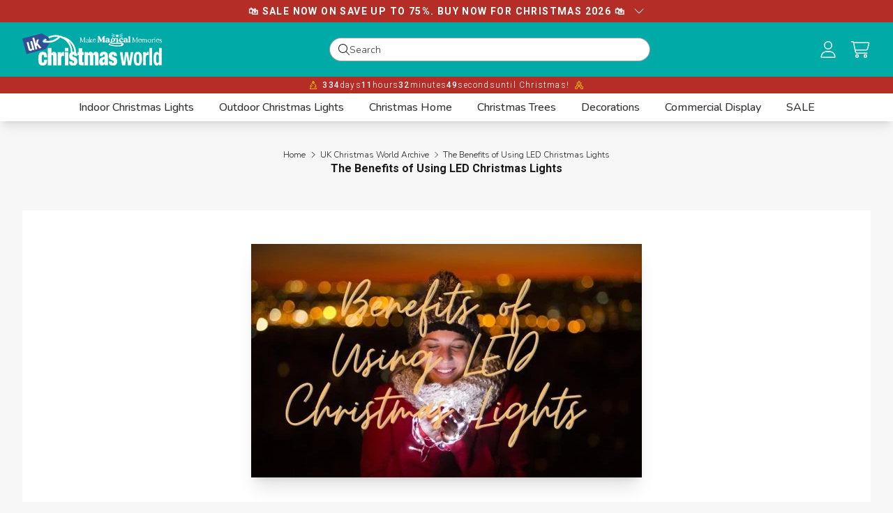

--- FILE ---
content_type: text/html; charset=utf-8
request_url: https://www.ukchristmasworld.com/blogs/uk-christmas-world-archive/the-benefits-of-using-led-christmas-lights
body_size: 48523
content:
<!DOCTYPE html>
<html>
<head>
    <!-- Meta -->
    
  <meta charset="utf-8" />
  <meta http-equiv="X-UA-Compatible" content="IE=edge,chrome=1" />
  <title>The Benefits of Using LED Christmas Lights</title>
  
    <meta name="description" content="New innovations in technology are changing the way we live our lives, coming towards the Christmas season people are looking for more economically and environmentally friendly ways to light their homes for decoration, and things have progressed extremely far in the last decade in terms of safety and sustainability. The" />
  
  
  <meta name="viewport" content="width=device-width, initial-scale=1, shrink-to-fit=no, user-scalable=no" />
  <meta property="og:site_name" content="UK Christmas World">
  <meta property="og:url" content="https://www.ukchristmasworld.com/blogs/uk-christmas-world-archive/the-benefits-of-using-led-christmas-lights">
  <meta property="og:title" content="The Benefits of Using LED Christmas Lights">
  <meta property="og:type" content="article">
  <meta property="og:description" content="New innovations in technology are changing the way we live our lives, coming towards the Christmas season people are looking for more economically and environmentally friendly ways to light their homes for decoration, and things have progressed extremely far in the last decade in terms of safety and sustainability. The"><meta property="og:image" content="http://www.ukchristmasworld.com/cdn/shop/articles/Benefits.jpg?v=1650629807">
    <meta property="og:image:secure_url" content="https://www.ukchristmasworld.com/cdn/shop/articles/Benefits.jpg?v=1650629807">
    <meta property="og:image:width" content="610">
    <meta property="og:image:height" content="365"><meta name="twitter:card" content="summary_large_image">
  <meta name="twitter:title" content="The Benefits of Using LED Christmas Lights">
  <meta name="twitter:description" content="New innovations in technology are changing the way we live our lives, coming towards the Christmas season people are looking for more economically and environmentally friendly ways to light their homes for decoration, and things have progressed extremely far in the last decade in terms of safety and sustainability. The">

  
  

    <!-- Microdata -->
    
  <script type="application/ld+json">
  {
    "@context": "http://schema.org",
    "@type": "BlogPosting",
    "mainEntityOfPage": "/blogs/uk-christmas-world-archive/the-benefits-of-using-led-christmas-lights",
    "articleSection": "UK Christmas World Archive",
    "keywords": "",
    "headline": "The Benefits of Using LED Christmas Lights",
    "description": "New innovations in technology are changing the way we live our lives, coming towards the Christmas season people are looking for more economically and environmentally...",
    "dateCreated": "2022-02-02T18:13:42",
    "datePublished": "2011-11-04T00:00:00",
    "dateModified": "2011-11-04T00:00:00",
    "image": {
      "@type": "ImageObject",
      "url": "https://www.ukchristmasworld.com/cdn/shop/articles/Benefits_1024x.jpg?v=1650629807",
      "image": "https://www.ukchristmasworld.com/cdn/shop/articles/Benefits_1024x.jpg?v=1650629807",
      "name": "The Benefits of Using LED Christmas Lights",
      "width": "1024",
      "height": "1024"
    },
    "author": {
      "@type": "Person",
      "name": " ",
      "givenName": null,
      "familyName": null
    },
    "publisher": {
      "@type": "Organization",
      "name": "UK Christmas World"
    },
    "commentCount": 0,
    "comment": []
  }
  </script>



  <script type="application/ld+json">
  {
    "@context": "http://schema.org",
    "@type": "BreadcrumbList",
  "itemListElement": [{
      "@type": "ListItem",
      "position": 1,
      "name": "Home",
      "item": "https://www.ukchristmasworld.com"
    },{
          "@type": "ListItem",
          "position": 2,
          "name": "UK Christmas World Archive",
          "item": "https://www.ukchristmasworld.com/blogs/uk-christmas-world-archive"
        }, {
          "@type": "ListItem",
          "position": 3,
          "name": "UK Christmas World Archive",
          "item": "https://www.ukchristmasworld.com/blogs/uk-christmas-world-archive/the-benefits-of-using-led-christmas-lights"
        }]
  }
  </script>

    <!-- DNS -->
    <link rel="canonical" href="https://www.ukchristmasworld.com/blogs/uk-christmas-world-archive/the-benefits-of-using-led-christmas-lights" />
<link rel="preconnect" href="https://cdn.shopify.com" />
<link rel="preconnect" href="https://fonts.shopifycdn.com" />
<link rel="dns-prefetch" href="https://productreviews.shopifycdn.com" />
<link rel="dns-prefetch" href="https://ajax.googleapis.com" />
<link rel="dns-prefetch" href="https://maps.googleapis.com" />
<link rel="dns-prefetch" href="https://maps.gstatic.com" />
    <!-- Favicons -->
    <link rel="icon" href="//www.ukchristmasworld.com/cdn/shop/t/34/assets/favicon.ico?v=172343333385078510741761059484" type="image/x-icon" />

<link rel="icon" type="image/png" href="//www.ukchristmasworld.com/cdn/shop/t/34/assets/favicon-96x96.png?v=170916186739236386101761059484" sizes="96x96" />
<link rel="icon" type="image/svg+xml" href="//www.ukchristmasworld.com/cdn/shop/t/34/assets/favicon.svg?v=89523638815030650851761059484" />
<link rel="shortcut icon" href="//www.ukchristmasworld.com/cdn/shop/t/34/assets/favicon.ico?v=172343333385078510741761059484" />
<link rel="apple-touch-icon" sizes="180x180" href="//www.ukchristmasworld.com/cdn/shop/t/34/assets/apple-touch-icon.png?v=96182746882325136651761059484" />
<link rel="manifest" href="//www.ukchristmasworld.com/cdn/shop/t/34/assets/site.webmanifest?v=56570038403060764581761059484" />
    <!-- CSS Variables -->
    <style data-shopify>
    :root {
        --colorGreen: #108b7f;
        --colorGrey: #647282;
        --colorRed: #b42d26;
        --colorBlue: #2a4588;
        --colorDarkBlue: #27252e;
    }
</style>

    <!-- CSS Fonts -->
    
    <!-- JS Config -->
    <script>
window.theme = window.theme || {};
theme.debugging = true;
theme.routes = {
    home: "/",
    cart: "/cart",
    cartAdd: "/cart/add.js",
    cartChange: "/cart/change",
    template: "article",
    currentCollectionHandle: ""
}
theme.money_format = "£{{amount}}";
theme.money_with_currency_format = "£{{amount}} GBP";
theme.language = {
    cart_success : "{product_name} has been added to <a href='/cart'>your cart</a>.",
    cart_updated: "Your basket has been updated.",
    cart_add_to_cart: "Add to basket",
    cart_sold_out: "Sold Out",
}
theme.fallbackImage = '//www.ukchristmasworld.com/cdn/shopifycloud/storefront/assets/no-image-2048-a2addb12_600x600.gif'
theme.fallbackImageSearch = '//www.ukchristmasworld.com/cdn/shopifycloud/storefront/assets/no-image-100-2a702f30_80x80.gif'
theme.isProductTemplate = false

window.shopUrl = 'https://www.ukchristmasworld.com';
window.routes = {
    cart_add_url: '/cart/add',
    cart_change_url: '/cart/change',
    cart_update_url: '/cart/update',
    cart_url: '/cart',
    predictive_search_url: '/search/suggest',
    recommendations_url: '/recommendations/products.json',
};
window.cartStrings = {
    error: `There was an error while updating your cart. Please try again.`,
    quantityError: `You can only add [quantity] of this item to your cart.`,
};
window.variantStrings = {
    addToCart: `Add to basket`,
    soldOut: `Sold Out`,
    unavailable: `Out Of Stock`,
    unavailable_with_option: `[value] - Unavailable`,
};
window.quickOrderListStrings = {
    itemsAdded: `[quantity] items added`,
    itemAdded: `[quantity] item added`,
    itemsRemoved: `[quantity] items removed`,
    itemRemoved: `[quantity] item removed`,
    viewCart: `View cart`,
    each: `[money]/ea`,
    min_error: `This item has a minimum of [min]`,
    max_error: `This item has a maximum of [max]`,
    step_error: `You can only add this item in increments of [step]`,
};
window.accessibilityStrings = {
    imageAvailable: `Image [index] is now available in gallery view`,
    shareSuccess: `Link copied to clipboard`,
    pauseSlideshow: `Pause slideshow`,
    playSlideshow: `Play slideshow`,
    recipientFormExpanded: `Gift card recipient form expanded`,
    recipientFormCollapsed: `Gift card recipient form collapsed`,
    countrySelectorSearchCount: `[count] countries/regions found`,
};
theme.costPerDaySettings = {
    averageDays: 8,
    cost: 28,
}
theme.freeDeliveryThreshold = 3000;
theme.currentCartTotal = 0;
</script>
    <!-- Shopify scripts -->
    <script src="//www.ukchristmasworld.com/cdn/shopifycloud/storefront/assets/themes_support/shopify_common-5f594365.js" type="text/javascript"></script>

    <!-- Application Scripts -->
    <script src="//www.ukchristmasworld.com/cdn/shop/t/34/assets/constants.js?v=58534615299711442891761059484" defer="defer"></script>
    <script src="//www.ukchristmasworld.com/cdn/shop/t/34/assets/pubsub.js?v=162490899887979251761059484" defer="defer"></script>
    <script src="//www.ukchristmasworld.com/cdn/shop/t/34/assets/global.js?v=152862011079830610291761059484" defer="defer"></script>
    <script src="//www.ukchristmasworld.com/cdn/shop/t/34/assets/events.js?v=58209425196391875261761059484" defer="defer"></script>

    <!-- Font awesome from Shopify CDN -->
    <script src="//www.ukchristmasworld.com/cdn/shop/t/34/assets/fontawesome.min.js?v=182039003204870017021761059484" defer="defer"></script>
    <script src="//www.ukchristmasworld.com/cdn/shop/t/34/assets/light.min.js?v=110000204498696544081761059484" defer="defer"></script>
    <script src="//www.ukchristmasworld.com/cdn/shop/t/34/assets/regular.min.js?v=114584245451605860981761059484" defer="defer"></script>
    <script src="//www.ukchristmasworld.com/cdn/shop/t/34/assets/brands.min.js?v=80315556272794412591761059484" defer="defer"></script>

    <!-- Header hook for plugins -->
    <script>window.performance && window.performance.mark && window.performance.mark('shopify.content_for_header.start');</script><meta name="facebook-domain-verification" content="umkfl16ijherc9j2d7r0aemvf9duhs">
<meta name="facebook-domain-verification" content="eqvnxw3pn41x2u1u2qvfht6pshtqwc">
<meta name="google-site-verification" content="HIK-NEF4y21zLLyX1A_S3eFIRvRGJiqXAN6GdgMKPFk">
<meta id="shopify-digital-wallet" name="shopify-digital-wallet" content="/55215063237/digital_wallets/dialog">
<meta name="shopify-checkout-api-token" content="1bc175b25cb78addac22785a78454921">
<meta id="in-context-paypal-metadata" data-shop-id="55215063237" data-venmo-supported="false" data-environment="production" data-locale="en_US" data-paypal-v4="true" data-currency="GBP">
<link rel="alternate" type="application/atom+xml" title="Feed" href="/blogs/uk-christmas-world-archive.atom" />
<script async="async" src="/checkouts/internal/preloads.js?locale=en-GB"></script>
<link rel="preconnect" href="https://shop.app" crossorigin="anonymous">
<script async="async" src="https://shop.app/checkouts/internal/preloads.js?locale=en-GB&shop_id=55215063237" crossorigin="anonymous"></script>
<script id="apple-pay-shop-capabilities" type="application/json">{"shopId":55215063237,"countryCode":"GB","currencyCode":"GBP","merchantCapabilities":["supports3DS"],"merchantId":"gid:\/\/shopify\/Shop\/55215063237","merchantName":"UK Christmas World","requiredBillingContactFields":["postalAddress","email","phone"],"requiredShippingContactFields":["postalAddress","email","phone"],"shippingType":"shipping","supportedNetworks":["visa","maestro","masterCard","amex","discover","elo"],"total":{"type":"pending","label":"UK Christmas World","amount":"1.00"},"shopifyPaymentsEnabled":true,"supportsSubscriptions":true}</script>
<script id="shopify-features" type="application/json">{"accessToken":"1bc175b25cb78addac22785a78454921","betas":["rich-media-storefront-analytics"],"domain":"www.ukchristmasworld.com","predictiveSearch":true,"shopId":55215063237,"locale":"en"}</script>
<script>var Shopify = Shopify || {};
Shopify.shop = "uk-christmas-world.myshopify.com";
Shopify.locale = "en";
Shopify.currency = {"active":"GBP","rate":"1.0"};
Shopify.country = "GB";
Shopify.theme = {"name":"UKCW | Production","id":154013073657,"schema_name":"Sureify","schema_version":"1.0.0","theme_store_id":null,"role":"main"};
Shopify.theme.handle = "null";
Shopify.theme.style = {"id":null,"handle":null};
Shopify.cdnHost = "www.ukchristmasworld.com/cdn";
Shopify.routes = Shopify.routes || {};
Shopify.routes.root = "/";</script>
<script type="module">!function(o){(o.Shopify=o.Shopify||{}).modules=!0}(window);</script>
<script>!function(o){function n(){var o=[];function n(){o.push(Array.prototype.slice.apply(arguments))}return n.q=o,n}var t=o.Shopify=o.Shopify||{};t.loadFeatures=n(),t.autoloadFeatures=n()}(window);</script>
<script>
  window.ShopifyPay = window.ShopifyPay || {};
  window.ShopifyPay.apiHost = "shop.app\/pay";
  window.ShopifyPay.redirectState = null;
</script>
<script id="shop-js-analytics" type="application/json">{"pageType":"article"}</script>
<script defer="defer" async type="module" src="//www.ukchristmasworld.com/cdn/shopifycloud/shop-js/modules/v2/client.init-shop-cart-sync_BT-GjEfc.en.esm.js"></script>
<script defer="defer" async type="module" src="//www.ukchristmasworld.com/cdn/shopifycloud/shop-js/modules/v2/chunk.common_D58fp_Oc.esm.js"></script>
<script defer="defer" async type="module" src="//www.ukchristmasworld.com/cdn/shopifycloud/shop-js/modules/v2/chunk.modal_xMitdFEc.esm.js"></script>
<script type="module">
  await import("//www.ukchristmasworld.com/cdn/shopifycloud/shop-js/modules/v2/client.init-shop-cart-sync_BT-GjEfc.en.esm.js");
await import("//www.ukchristmasworld.com/cdn/shopifycloud/shop-js/modules/v2/chunk.common_D58fp_Oc.esm.js");
await import("//www.ukchristmasworld.com/cdn/shopifycloud/shop-js/modules/v2/chunk.modal_xMitdFEc.esm.js");

  window.Shopify.SignInWithShop?.initShopCartSync?.({"fedCMEnabled":true,"windoidEnabled":true});

</script>
<script>
  window.Shopify = window.Shopify || {};
  if (!window.Shopify.featureAssets) window.Shopify.featureAssets = {};
  window.Shopify.featureAssets['shop-js'] = {"shop-cart-sync":["modules/v2/client.shop-cart-sync_DZOKe7Ll.en.esm.js","modules/v2/chunk.common_D58fp_Oc.esm.js","modules/v2/chunk.modal_xMitdFEc.esm.js"],"init-fed-cm":["modules/v2/client.init-fed-cm_B6oLuCjv.en.esm.js","modules/v2/chunk.common_D58fp_Oc.esm.js","modules/v2/chunk.modal_xMitdFEc.esm.js"],"shop-cash-offers":["modules/v2/client.shop-cash-offers_D2sdYoxE.en.esm.js","modules/v2/chunk.common_D58fp_Oc.esm.js","modules/v2/chunk.modal_xMitdFEc.esm.js"],"shop-login-button":["modules/v2/client.shop-login-button_QeVjl5Y3.en.esm.js","modules/v2/chunk.common_D58fp_Oc.esm.js","modules/v2/chunk.modal_xMitdFEc.esm.js"],"pay-button":["modules/v2/client.pay-button_DXTOsIq6.en.esm.js","modules/v2/chunk.common_D58fp_Oc.esm.js","modules/v2/chunk.modal_xMitdFEc.esm.js"],"shop-button":["modules/v2/client.shop-button_DQZHx9pm.en.esm.js","modules/v2/chunk.common_D58fp_Oc.esm.js","modules/v2/chunk.modal_xMitdFEc.esm.js"],"avatar":["modules/v2/client.avatar_BTnouDA3.en.esm.js"],"init-windoid":["modules/v2/client.init-windoid_CR1B-cfM.en.esm.js","modules/v2/chunk.common_D58fp_Oc.esm.js","modules/v2/chunk.modal_xMitdFEc.esm.js"],"init-shop-for-new-customer-accounts":["modules/v2/client.init-shop-for-new-customer-accounts_C_vY_xzh.en.esm.js","modules/v2/client.shop-login-button_QeVjl5Y3.en.esm.js","modules/v2/chunk.common_D58fp_Oc.esm.js","modules/v2/chunk.modal_xMitdFEc.esm.js"],"init-shop-email-lookup-coordinator":["modules/v2/client.init-shop-email-lookup-coordinator_BI7n9ZSv.en.esm.js","modules/v2/chunk.common_D58fp_Oc.esm.js","modules/v2/chunk.modal_xMitdFEc.esm.js"],"init-shop-cart-sync":["modules/v2/client.init-shop-cart-sync_BT-GjEfc.en.esm.js","modules/v2/chunk.common_D58fp_Oc.esm.js","modules/v2/chunk.modal_xMitdFEc.esm.js"],"shop-toast-manager":["modules/v2/client.shop-toast-manager_DiYdP3xc.en.esm.js","modules/v2/chunk.common_D58fp_Oc.esm.js","modules/v2/chunk.modal_xMitdFEc.esm.js"],"init-customer-accounts":["modules/v2/client.init-customer-accounts_D9ZNqS-Q.en.esm.js","modules/v2/client.shop-login-button_QeVjl5Y3.en.esm.js","modules/v2/chunk.common_D58fp_Oc.esm.js","modules/v2/chunk.modal_xMitdFEc.esm.js"],"init-customer-accounts-sign-up":["modules/v2/client.init-customer-accounts-sign-up_iGw4briv.en.esm.js","modules/v2/client.shop-login-button_QeVjl5Y3.en.esm.js","modules/v2/chunk.common_D58fp_Oc.esm.js","modules/v2/chunk.modal_xMitdFEc.esm.js"],"shop-follow-button":["modules/v2/client.shop-follow-button_CqMgW2wH.en.esm.js","modules/v2/chunk.common_D58fp_Oc.esm.js","modules/v2/chunk.modal_xMitdFEc.esm.js"],"checkout-modal":["modules/v2/client.checkout-modal_xHeaAweL.en.esm.js","modules/v2/chunk.common_D58fp_Oc.esm.js","modules/v2/chunk.modal_xMitdFEc.esm.js"],"shop-login":["modules/v2/client.shop-login_D91U-Q7h.en.esm.js","modules/v2/chunk.common_D58fp_Oc.esm.js","modules/v2/chunk.modal_xMitdFEc.esm.js"],"lead-capture":["modules/v2/client.lead-capture_BJmE1dJe.en.esm.js","modules/v2/chunk.common_D58fp_Oc.esm.js","modules/v2/chunk.modal_xMitdFEc.esm.js"],"payment-terms":["modules/v2/client.payment-terms_Ci9AEqFq.en.esm.js","modules/v2/chunk.common_D58fp_Oc.esm.js","modules/v2/chunk.modal_xMitdFEc.esm.js"]};
</script>
<script>(function() {
  var isLoaded = false;
  function asyncLoad() {
    if (isLoaded) return;
    isLoaded = true;
    var urls = ["https:\/\/formbuilder.hulkapps.com\/skeletopapp.js?shop=uk-christmas-world.myshopify.com","https:\/\/static.klaviyo.com\/onsite\/js\/TPL7si\/klaviyo.js?company_id=TPL7si\u0026shop=uk-christmas-world.myshopify.com"];
    for (var i = 0; i < urls.length; i++) {
      var s = document.createElement('script');
      s.type = 'text/javascript';
      s.async = true;
      s.src = urls[i];
      var x = document.getElementsByTagName('script')[0];
      x.parentNode.insertBefore(s, x);
    }
  };
  if(window.attachEvent) {
    window.attachEvent('onload', asyncLoad);
  } else {
    window.addEventListener('load', asyncLoad, false);
  }
})();</script>
<script id="__st">var __st={"a":55215063237,"offset":0,"reqid":"2cac6e64-16c3-4ed9-8679-def045ab34bc-1769257623","pageurl":"www.ukchristmasworld.com\/blogs\/uk-christmas-world-archive\/the-benefits-of-using-led-christmas-lights","s":"articles-587098259705","u":"e002624ff0d9","p":"article","rtyp":"article","rid":587098259705};</script>
<script>window.ShopifyPaypalV4VisibilityTracking = true;</script>
<script id="captcha-bootstrap">!function(){'use strict';const t='contact',e='account',n='new_comment',o=[[t,t],['blogs',n],['comments',n],[t,'customer']],c=[[e,'customer_login'],[e,'guest_login'],[e,'recover_customer_password'],[e,'create_customer']],r=t=>t.map((([t,e])=>`form[action*='/${t}']:not([data-nocaptcha='true']) input[name='form_type'][value='${e}']`)).join(','),a=t=>()=>t?[...document.querySelectorAll(t)].map((t=>t.form)):[];function s(){const t=[...o],e=r(t);return a(e)}const i='password',u='form_key',d=['recaptcha-v3-token','g-recaptcha-response','h-captcha-response',i],f=()=>{try{return window.sessionStorage}catch{return}},m='__shopify_v',_=t=>t.elements[u];function p(t,e,n=!1){try{const o=window.sessionStorage,c=JSON.parse(o.getItem(e)),{data:r}=function(t){const{data:e,action:n}=t;return t[m]||n?{data:e,action:n}:{data:t,action:n}}(c);for(const[e,n]of Object.entries(r))t.elements[e]&&(t.elements[e].value=n);n&&o.removeItem(e)}catch(o){console.error('form repopulation failed',{error:o})}}const l='form_type',E='cptcha';function T(t){t.dataset[E]=!0}const w=window,h=w.document,L='Shopify',v='ce_forms',y='captcha';let A=!1;((t,e)=>{const n=(g='f06e6c50-85a8-45c8-87d0-21a2b65856fe',I='https://cdn.shopify.com/shopifycloud/storefront-forms-hcaptcha/ce_storefront_forms_captcha_hcaptcha.v1.5.2.iife.js',D={infoText:'Protected by hCaptcha',privacyText:'Privacy',termsText:'Terms'},(t,e,n)=>{const o=w[L][v],c=o.bindForm;if(c)return c(t,g,e,D).then(n);var r;o.q.push([[t,g,e,D],n]),r=I,A||(h.body.append(Object.assign(h.createElement('script'),{id:'captcha-provider',async:!0,src:r})),A=!0)});var g,I,D;w[L]=w[L]||{},w[L][v]=w[L][v]||{},w[L][v].q=[],w[L][y]=w[L][y]||{},w[L][y].protect=function(t,e){n(t,void 0,e),T(t)},Object.freeze(w[L][y]),function(t,e,n,w,h,L){const[v,y,A,g]=function(t,e,n){const i=e?o:[],u=t?c:[],d=[...i,...u],f=r(d),m=r(i),_=r(d.filter((([t,e])=>n.includes(e))));return[a(f),a(m),a(_),s()]}(w,h,L),I=t=>{const e=t.target;return e instanceof HTMLFormElement?e:e&&e.form},D=t=>v().includes(t);t.addEventListener('submit',(t=>{const e=I(t);if(!e)return;const n=D(e)&&!e.dataset.hcaptchaBound&&!e.dataset.recaptchaBound,o=_(e),c=g().includes(e)&&(!o||!o.value);(n||c)&&t.preventDefault(),c&&!n&&(function(t){try{if(!f())return;!function(t){const e=f();if(!e)return;const n=_(t);if(!n)return;const o=n.value;o&&e.removeItem(o)}(t);const e=Array.from(Array(32),(()=>Math.random().toString(36)[2])).join('');!function(t,e){_(t)||t.append(Object.assign(document.createElement('input'),{type:'hidden',name:u})),t.elements[u].value=e}(t,e),function(t,e){const n=f();if(!n)return;const o=[...t.querySelectorAll(`input[type='${i}']`)].map((({name:t})=>t)),c=[...d,...o],r={};for(const[a,s]of new FormData(t).entries())c.includes(a)||(r[a]=s);n.setItem(e,JSON.stringify({[m]:1,action:t.action,data:r}))}(t,e)}catch(e){console.error('failed to persist form',e)}}(e),e.submit())}));const S=(t,e)=>{t&&!t.dataset[E]&&(n(t,e.some((e=>e===t))),T(t))};for(const o of['focusin','change'])t.addEventListener(o,(t=>{const e=I(t);D(e)&&S(e,y())}));const B=e.get('form_key'),M=e.get(l),P=B&&M;t.addEventListener('DOMContentLoaded',(()=>{const t=y();if(P)for(const e of t)e.elements[l].value===M&&p(e,B);[...new Set([...A(),...v().filter((t=>'true'===t.dataset.shopifyCaptcha))])].forEach((e=>S(e,t)))}))}(h,new URLSearchParams(w.location.search),n,t,e,['guest_login'])})(!0,!0)}();</script>
<script integrity="sha256-4kQ18oKyAcykRKYeNunJcIwy7WH5gtpwJnB7kiuLZ1E=" data-source-attribution="shopify.loadfeatures" defer="defer" src="//www.ukchristmasworld.com/cdn/shopifycloud/storefront/assets/storefront/load_feature-a0a9edcb.js" crossorigin="anonymous"></script>
<script crossorigin="anonymous" defer="defer" src="//www.ukchristmasworld.com/cdn/shopifycloud/storefront/assets/shopify_pay/storefront-65b4c6d7.js?v=20250812"></script>
<script data-source-attribution="shopify.dynamic_checkout.dynamic.init">var Shopify=Shopify||{};Shopify.PaymentButton=Shopify.PaymentButton||{isStorefrontPortableWallets:!0,init:function(){window.Shopify.PaymentButton.init=function(){};var t=document.createElement("script");t.src="https://www.ukchristmasworld.com/cdn/shopifycloud/portable-wallets/latest/portable-wallets.en.js",t.type="module",document.head.appendChild(t)}};
</script>
<script data-source-attribution="shopify.dynamic_checkout.buyer_consent">
  function portableWalletsHideBuyerConsent(e){var t=document.getElementById("shopify-buyer-consent"),n=document.getElementById("shopify-subscription-policy-button");t&&n&&(t.classList.add("hidden"),t.setAttribute("aria-hidden","true"),n.removeEventListener("click",e))}function portableWalletsShowBuyerConsent(e){var t=document.getElementById("shopify-buyer-consent"),n=document.getElementById("shopify-subscription-policy-button");t&&n&&(t.classList.remove("hidden"),t.removeAttribute("aria-hidden"),n.addEventListener("click",e))}window.Shopify?.PaymentButton&&(window.Shopify.PaymentButton.hideBuyerConsent=portableWalletsHideBuyerConsent,window.Shopify.PaymentButton.showBuyerConsent=portableWalletsShowBuyerConsent);
</script>
<script data-source-attribution="shopify.dynamic_checkout.cart.bootstrap">document.addEventListener("DOMContentLoaded",(function(){function t(){return document.querySelector("shopify-accelerated-checkout-cart, shopify-accelerated-checkout")}if(t())Shopify.PaymentButton.init();else{new MutationObserver((function(e,n){t()&&(Shopify.PaymentButton.init(),n.disconnect())})).observe(document.body,{childList:!0,subtree:!0})}}));
</script>
<script id='scb4127' type='text/javascript' async='' src='https://www.ukchristmasworld.com/cdn/shopifycloud/privacy-banner/storefront-banner.js'></script><link id="shopify-accelerated-checkout-styles" rel="stylesheet" media="screen" href="https://www.ukchristmasworld.com/cdn/shopifycloud/portable-wallets/latest/accelerated-checkout-backwards-compat.css" crossorigin="anonymous">
<style id="shopify-accelerated-checkout-cart">
        #shopify-buyer-consent {
  margin-top: 1em;
  display: inline-block;
  width: 100%;
}

#shopify-buyer-consent.hidden {
  display: none;
}

#shopify-subscription-policy-button {
  background: none;
  border: none;
  padding: 0;
  text-decoration: underline;
  font-size: inherit;
  cursor: pointer;
}

#shopify-subscription-policy-button::before {
  box-shadow: none;
}

      </style>

<script>window.performance && window.performance.mark && window.performance.mark('shopify.content_for_header.end');</script>

    
    
        <link href="//www.ukchristmasworld.com/cdn/shop/t/34/assets/component-cart-drawer.css?v=129746388006504600311761059484" rel="stylesheet" type="text/css" media="all" />
        <link href="//www.ukchristmasworld.com/cdn/shop/t/34/assets/component-cart.css?v=164708765130180853531761059484" rel="stylesheet" type="text/css" media="all" />
        <link href="//www.ukchristmasworld.com/cdn/shop/t/34/assets/component-totals.css?v=89991154979859201151761059484" rel="stylesheet" type="text/css" media="all" />
        <link href="//www.ukchristmasworld.com/cdn/shop/t/34/assets/component-price.css?v=71059292346876605391761059484" rel="stylesheet" type="text/css" media="all" />
        <link href="//www.ukchristmasworld.com/cdn/shop/t/34/assets/component-discounts.css?v=152760482443307489271761059484" rel="stylesheet" type="text/css" media="all" />
    

    <link href="//www.ukchristmasworld.com/cdn/shop/t/34/assets/component-cart-items.css?v=164488584755210847631761059484" rel="stylesheet" type="text/css" media="all" />
    <link href="//www.ukchristmasworld.com/cdn/shop/t/34/assets/sticky-buttons.css?v=9093198852496952101761059484" rel="stylesheet" type="text/css" media="all" />
    <link href="//www.ukchristmasworld.com/cdn/shop/t/34/assets/quantity-popover.css?v=113176033945695677601761059484" rel="stylesheet" type="text/css" media="all" />
    <link href="//www.ukchristmasworld.com/cdn/shop/t/34/assets/swiper-bundle.min.css?v=59297239736063864381761059484" rel="stylesheet" type="text/css" media="all" />
    <link href="//www.ukchristmasworld.com/cdn/shop/t/34/assets/surefire.css?v=168402035417190644651762167956" rel="stylesheet" type="text/css" media="all" />

    <link rel="stylesheet" href="//www.ukchristmasworld.com/cdn/shop/t/34/assets/component-menu-drawer.css?v=147478906057189667651761059484" media="print" onload="this.media='all'">

    <script type="text/javascript">!function(e,t,n){function a(){var e=t.getElementsByTagName("script")[0],n=t.createElement("script");n.type="text/javascript",n.async=!0,n.src="https://beacon-v2.helpscout.net",e.parentNode.insertBefore(n,e)}if(e.Beacon=n=function(t,n,a){e.Beacon.readyQueue.push({method:t,options:n,data:a})},n.readyQueue=[],"complete"===t.readyState)return a();e.attachEvent?e.attachEvent("onload",a):e.addEventListener("load",a,!1)}(window,document,window.Beacon||function(){});</script> <script type="text/javascript">window.Beacon('init', '302fe577-47f2-44e0-b916-958c2e0a25f9')</script>

    <script>
        if (Shopify.designMode) {
          document.documentElement.classList.add('shopify-design-mode');
        }
    </script>

    
<script>window.__pagefly_analytics_settings__={"acceptTracking":false};</script>




<!-- BEGIN app block: shopify://apps/hulk-form-builder/blocks/app-embed/b6b8dd14-356b-4725-a4ed-77232212b3c3 --><!-- BEGIN app snippet: hulkapps-formbuilder-theme-ext --><script type="text/javascript">
  
  if (typeof window.formbuilder_customer != "object") {
        window.formbuilder_customer = {}
  }

  window.hulkFormBuilder = {
    form_data: {},
    shop_data: {"shop_hXJAVoWah_4M7dmOiOVd4A":{"shop_uuid":"hXJAVoWah_4M7dmOiOVd4A","shop_timezone":"Europe\/London","shop_id":55952,"shop_is_after_submit_enabled":true,"shop_shopify_plan":"Advanced","shop_shopify_domain":"uk-christmas-world.myshopify.com","shop_created_at":"2021-08-31T07:40:51.682-05:00","is_skip_metafield":false,"shop_deleted":false,"shop_disabled":false}},
    settings_data: {"shop_settings":{"shop_customise_msgs":[],"default_customise_msgs":{"is_required":"is required","thank_you":"Thank you! The form was submitted successfully.","processing":"Processing...","valid_data":"Please provide valid data","valid_email":"Provide valid email format","valid_tags":"HTML Tags are not allowed","valid_phone":"Provide valid phone number","valid_captcha":"Please provide valid captcha response","valid_url":"Provide valid URL","only_number_alloud":"Provide valid number in","number_less":"must be less than","number_more":"must be more than","image_must_less":"Image must be less than 20MB","image_number":"Images allowed","image_extension":"Invalid extension! Please provide image file","error_image_upload":"Error in image upload. Please try again.","error_file_upload":"Error in file upload. Please try again.","your_response":"Your response","error_form_submit":"Error occur.Please try again after sometime.","email_submitted":"Form with this email is already submitted","invalid_email_by_zerobounce":"The email address you entered appears to be invalid. Please check it and try again.","download_file":"Download file","card_details_invalid":"Your card details are invalid","card_details":"Card details","please_enter_card_details":"Please enter card details","card_number":"Card number","exp_mm":"Exp MM","exp_yy":"Exp YY","crd_cvc":"CVV","payment_value":"Payment amount","please_enter_payment_amount":"Please enter payment amount","address1":"Address line 1","address2":"Address line 2","city":"City","province":"Province","zipcode":"Zip code","country":"Country","blocked_domain":"This form does not accept addresses from","file_must_less":"File must be less than 20MB","file_extension":"Invalid extension! Please provide file","only_file_number_alloud":"files allowed","previous":"Previous","next":"Next","must_have_a_input":"Please enter at least one field.","please_enter_required_data":"Please enter required data","atleast_one_special_char":"Include at least one special character","atleast_one_lowercase_char":"Include at least one lowercase character","atleast_one_uppercase_char":"Include at least one uppercase character","atleast_one_number":"Include at least one number","must_have_8_chars":"Must have 8 characters long","be_between_8_and_12_chars":"Be between 8 and 12 characters long","please_select":"Please Select","phone_submitted":"Form with this phone number is already submitted","user_res_parse_error":"Error while submitting the form","valid_same_values":"values must be same","product_choice_clear_selection":"Clear Selection","picture_choice_clear_selection":"Clear Selection","remove_all_for_file_image_upload":"Remove All","invalid_file_type_for_image_upload":"You can't upload files of this type.","invalid_file_type_for_signature_upload":"You can't upload files of this type.","max_files_exceeded_for_file_upload":"You can not upload any more files.","max_files_exceeded_for_image_upload":"You can not upload any more files.","file_already_exist":"File already uploaded","max_limit_exceed":"You have added the maximum number of text fields.","cancel_upload_for_file_upload":"Cancel upload","cancel_upload_for_image_upload":"Cancel upload","cancel_upload_for_signature_upload":"Cancel upload"},"shop_blocked_domains":[]}},
    features_data: {"shop_plan_features":{"shop_plan_features":["unlimited-forms","full-design-customization","export-form-submissions","multiple-recipients-for-form-submissions","multiple-admin-notifications","enable-captcha","unlimited-file-uploads","save-submitted-form-data","set-auto-response-message","conditional-logic","form-banner","save-as-draft-facility","include-user-response-in-admin-email","disable-form-submission","mail-platform-integration","stripe-payment-integration","pre-built-templates","create-customer-account-on-shopify","google-analytics-3-by-tracking-id","facebook-pixel-id","bing-uet-pixel-id","advanced-js","advanced-css","api-available","customize-form-message","hidden-field","restrict-from-submissions-per-one-user","utm-tracking","ratings","privacy-notices","heading","paragraph","shopify-flow-trigger","domain-setup","block-domain","address","html-code","form-schedule","after-submit-script","customize-form-scrolling","on-form-submission-record-the-referrer-url","password","duplicate-the-forms","include-user-response-in-auto-responder-email","elements-add-ons","admin-and-auto-responder-email-with-tokens","email-export","premium-support","google-analytics-4-by-measurement-id","google-ads-for-tracking-conversion","validation-field","file-upload","load_form_as_popup","advanced_conditional_logic"]}},
    shop: null,
    shop_id: null,
    plan_features: null,
    validateDoubleQuotes: false,
    assets: {
      extraFunctions: "https://cdn.shopify.com/extensions/019bb5ee-ec40-7527-955d-c1b8751eb060/form-builder-by-hulkapps-50/assets/extra-functions.js",
      extraStyles: "https://cdn.shopify.com/extensions/019bb5ee-ec40-7527-955d-c1b8751eb060/form-builder-by-hulkapps-50/assets/extra-styles.css",
      bootstrapStyles: "https://cdn.shopify.com/extensions/019bb5ee-ec40-7527-955d-c1b8751eb060/form-builder-by-hulkapps-50/assets/theme-app-extension-bootstrap.css"
    },
    translations: {
      htmlTagNotAllowed: "HTML Tags are not allowed",
      sqlQueryNotAllowed: "SQL Queries are not allowed",
      doubleQuoteNotAllowed: "Double quotes are not allowed",
      vorwerkHttpWwwNotAllowed: "The words \u0026#39;http\u0026#39; and \u0026#39;www\u0026#39; are not allowed. Please remove them and try again.",
      maxTextFieldsReached: "You have added the maximum number of text fields.",
      avoidNegativeWords: "Avoid negative words: Don\u0026#39;t use negative words in your contact message.",
      customDesignOnly: "This form is for custom designs requests. For general inquiries please contact our team at info@stagheaddesigns.com",
      zerobounceApiErrorMsg: "We couldn\u0026#39;t verify your email due to a technical issue. Please try again later.",
    }

  }

  

  window.FbThemeAppExtSettingsHash = {}
  
</script><!-- END app snippet --><!-- END app block --><!-- BEGIN app block: shopify://apps/pagefly-page-builder/blocks/app-embed/83e179f7-59a0-4589-8c66-c0dddf959200 -->

<!-- BEGIN app snippet: pagefly-cro-ab-testing-main -->







<script>
  ;(function () {
    const url = new URL(window.location)
    const viewParam = url.searchParams.get('view')
    if (viewParam && viewParam.includes('variant-pf-')) {
      url.searchParams.set('pf_v', viewParam)
      url.searchParams.delete('view')
      window.history.replaceState({}, '', url)
    }
  })()
</script>



<script type='module'>
  
  window.PAGEFLY_CRO = window.PAGEFLY_CRO || {}

  window.PAGEFLY_CRO['data_debug'] = {
    original_template_suffix: "",
    allow_ab_test: false,
    ab_test_start_time: 0,
    ab_test_end_time: 0,
    today_date_time: 1769257624000,
  }
  window.PAGEFLY_CRO['GA4'] = { enabled: false}
</script>

<!-- END app snippet -->








  <script src='https://cdn.shopify.com/extensions/019bb4f9-aed6-78a3-be91-e9d44663e6bf/pagefly-page-builder-215/assets/pagefly-helper.js' defer='defer'></script>

  <script src='https://cdn.shopify.com/extensions/019bb4f9-aed6-78a3-be91-e9d44663e6bf/pagefly-page-builder-215/assets/pagefly-general-helper.js' defer='defer'></script>

  <script src='https://cdn.shopify.com/extensions/019bb4f9-aed6-78a3-be91-e9d44663e6bf/pagefly-page-builder-215/assets/pagefly-snap-slider.js' defer='defer'></script>

  <script src='https://cdn.shopify.com/extensions/019bb4f9-aed6-78a3-be91-e9d44663e6bf/pagefly-page-builder-215/assets/pagefly-slideshow-v3.js' defer='defer'></script>

  <script src='https://cdn.shopify.com/extensions/019bb4f9-aed6-78a3-be91-e9d44663e6bf/pagefly-page-builder-215/assets/pagefly-slideshow-v4.js' defer='defer'></script>

  <script src='https://cdn.shopify.com/extensions/019bb4f9-aed6-78a3-be91-e9d44663e6bf/pagefly-page-builder-215/assets/pagefly-glider.js' defer='defer'></script>

  <script src='https://cdn.shopify.com/extensions/019bb4f9-aed6-78a3-be91-e9d44663e6bf/pagefly-page-builder-215/assets/pagefly-slideshow-v1-v2.js' defer='defer'></script>

  <script src='https://cdn.shopify.com/extensions/019bb4f9-aed6-78a3-be91-e9d44663e6bf/pagefly-page-builder-215/assets/pagefly-product-media.js' defer='defer'></script>

  <script src='https://cdn.shopify.com/extensions/019bb4f9-aed6-78a3-be91-e9d44663e6bf/pagefly-page-builder-215/assets/pagefly-product.js' defer='defer'></script>


<script id='pagefly-helper-data' type='application/json'>
  {
    "page_optimization": {
      "assets_prefetching": false
    },
    "elements_asset_mapper": {
      "Accordion": "https://cdn.shopify.com/extensions/019bb4f9-aed6-78a3-be91-e9d44663e6bf/pagefly-page-builder-215/assets/pagefly-accordion.js",
      "Accordion3": "https://cdn.shopify.com/extensions/019bb4f9-aed6-78a3-be91-e9d44663e6bf/pagefly-page-builder-215/assets/pagefly-accordion3.js",
      "CountDown": "https://cdn.shopify.com/extensions/019bb4f9-aed6-78a3-be91-e9d44663e6bf/pagefly-page-builder-215/assets/pagefly-countdown.js",
      "GMap1": "https://cdn.shopify.com/extensions/019bb4f9-aed6-78a3-be91-e9d44663e6bf/pagefly-page-builder-215/assets/pagefly-gmap.js",
      "GMap2": "https://cdn.shopify.com/extensions/019bb4f9-aed6-78a3-be91-e9d44663e6bf/pagefly-page-builder-215/assets/pagefly-gmap.js",
      "GMapBasicV2": "https://cdn.shopify.com/extensions/019bb4f9-aed6-78a3-be91-e9d44663e6bf/pagefly-page-builder-215/assets/pagefly-gmap.js",
      "GMapAdvancedV2": "https://cdn.shopify.com/extensions/019bb4f9-aed6-78a3-be91-e9d44663e6bf/pagefly-page-builder-215/assets/pagefly-gmap.js",
      "HTML.Video": "https://cdn.shopify.com/extensions/019bb4f9-aed6-78a3-be91-e9d44663e6bf/pagefly-page-builder-215/assets/pagefly-htmlvideo.js",
      "HTML.Video2": "https://cdn.shopify.com/extensions/019bb4f9-aed6-78a3-be91-e9d44663e6bf/pagefly-page-builder-215/assets/pagefly-htmlvideo2.js",
      "HTML.Video3": "https://cdn.shopify.com/extensions/019bb4f9-aed6-78a3-be91-e9d44663e6bf/pagefly-page-builder-215/assets/pagefly-htmlvideo2.js",
      "BackgroundVideo": "https://cdn.shopify.com/extensions/019bb4f9-aed6-78a3-be91-e9d44663e6bf/pagefly-page-builder-215/assets/pagefly-htmlvideo2.js",
      "Instagram": "https://cdn.shopify.com/extensions/019bb4f9-aed6-78a3-be91-e9d44663e6bf/pagefly-page-builder-215/assets/pagefly-instagram.js",
      "Instagram2": "https://cdn.shopify.com/extensions/019bb4f9-aed6-78a3-be91-e9d44663e6bf/pagefly-page-builder-215/assets/pagefly-instagram.js",
      "Insta3": "https://cdn.shopify.com/extensions/019bb4f9-aed6-78a3-be91-e9d44663e6bf/pagefly-page-builder-215/assets/pagefly-instagram3.js",
      "Tabs": "https://cdn.shopify.com/extensions/019bb4f9-aed6-78a3-be91-e9d44663e6bf/pagefly-page-builder-215/assets/pagefly-tab.js",
      "Tabs3": "https://cdn.shopify.com/extensions/019bb4f9-aed6-78a3-be91-e9d44663e6bf/pagefly-page-builder-215/assets/pagefly-tab3.js",
      "ProductBox": "https://cdn.shopify.com/extensions/019bb4f9-aed6-78a3-be91-e9d44663e6bf/pagefly-page-builder-215/assets/pagefly-cart.js",
      "FBPageBox2": "https://cdn.shopify.com/extensions/019bb4f9-aed6-78a3-be91-e9d44663e6bf/pagefly-page-builder-215/assets/pagefly-facebook.js",
      "FBLikeButton2": "https://cdn.shopify.com/extensions/019bb4f9-aed6-78a3-be91-e9d44663e6bf/pagefly-page-builder-215/assets/pagefly-facebook.js",
      "TwitterFeed2": "https://cdn.shopify.com/extensions/019bb4f9-aed6-78a3-be91-e9d44663e6bf/pagefly-page-builder-215/assets/pagefly-twitter.js",
      "Paragraph4": "https://cdn.shopify.com/extensions/019bb4f9-aed6-78a3-be91-e9d44663e6bf/pagefly-page-builder-215/assets/pagefly-paragraph4.js",

      "AliReviews": "https://cdn.shopify.com/extensions/019bb4f9-aed6-78a3-be91-e9d44663e6bf/pagefly-page-builder-215/assets/pagefly-3rd-elements.js",
      "BackInStock": "https://cdn.shopify.com/extensions/019bb4f9-aed6-78a3-be91-e9d44663e6bf/pagefly-page-builder-215/assets/pagefly-3rd-elements.js",
      "GloboBackInStock": "https://cdn.shopify.com/extensions/019bb4f9-aed6-78a3-be91-e9d44663e6bf/pagefly-page-builder-215/assets/pagefly-3rd-elements.js",
      "GrowaveWishlist": "https://cdn.shopify.com/extensions/019bb4f9-aed6-78a3-be91-e9d44663e6bf/pagefly-page-builder-215/assets/pagefly-3rd-elements.js",
      "InfiniteOptionsShopPad": "https://cdn.shopify.com/extensions/019bb4f9-aed6-78a3-be91-e9d44663e6bf/pagefly-page-builder-215/assets/pagefly-3rd-elements.js",
      "InkybayProductPersonalizer": "https://cdn.shopify.com/extensions/019bb4f9-aed6-78a3-be91-e9d44663e6bf/pagefly-page-builder-215/assets/pagefly-3rd-elements.js",
      "LimeSpot": "https://cdn.shopify.com/extensions/019bb4f9-aed6-78a3-be91-e9d44663e6bf/pagefly-page-builder-215/assets/pagefly-3rd-elements.js",
      "Loox": "https://cdn.shopify.com/extensions/019bb4f9-aed6-78a3-be91-e9d44663e6bf/pagefly-page-builder-215/assets/pagefly-3rd-elements.js",
      "Opinew": "https://cdn.shopify.com/extensions/019bb4f9-aed6-78a3-be91-e9d44663e6bf/pagefly-page-builder-215/assets/pagefly-3rd-elements.js",
      "Powr": "https://cdn.shopify.com/extensions/019bb4f9-aed6-78a3-be91-e9d44663e6bf/pagefly-page-builder-215/assets/pagefly-3rd-elements.js",
      "ProductReviews": "https://cdn.shopify.com/extensions/019bb4f9-aed6-78a3-be91-e9d44663e6bf/pagefly-page-builder-215/assets/pagefly-3rd-elements.js",
      "PushOwl": "https://cdn.shopify.com/extensions/019bb4f9-aed6-78a3-be91-e9d44663e6bf/pagefly-page-builder-215/assets/pagefly-3rd-elements.js",
      "ReCharge": "https://cdn.shopify.com/extensions/019bb4f9-aed6-78a3-be91-e9d44663e6bf/pagefly-page-builder-215/assets/pagefly-3rd-elements.js",
      "Rivyo": "https://cdn.shopify.com/extensions/019bb4f9-aed6-78a3-be91-e9d44663e6bf/pagefly-page-builder-215/assets/pagefly-3rd-elements.js",
      "TrackingMore": "https://cdn.shopify.com/extensions/019bb4f9-aed6-78a3-be91-e9d44663e6bf/pagefly-page-builder-215/assets/pagefly-3rd-elements.js",
      "Vitals": "https://cdn.shopify.com/extensions/019bb4f9-aed6-78a3-be91-e9d44663e6bf/pagefly-page-builder-215/assets/pagefly-3rd-elements.js",
      "Wiser": "https://cdn.shopify.com/extensions/019bb4f9-aed6-78a3-be91-e9d44663e6bf/pagefly-page-builder-215/assets/pagefly-3rd-elements.js"
    },
    "custom_elements_mapper": {
      "pf-click-action-element": "https://cdn.shopify.com/extensions/019bb4f9-aed6-78a3-be91-e9d44663e6bf/pagefly-page-builder-215/assets/pagefly-click-action-element.js",
      "pf-dialog-element": "https://cdn.shopify.com/extensions/019bb4f9-aed6-78a3-be91-e9d44663e6bf/pagefly-page-builder-215/assets/pagefly-dialog-element.js"
    }
  }
</script>


<!-- END app block --><script src="https://cdn.shopify.com/extensions/019b93c1-bc14-7200-9724-fabc47201519/my-app-115/assets/sdk.js" type="text/javascript" defer="defer"></script>
<link href="https://cdn.shopify.com/extensions/019b93c1-bc14-7200-9724-fabc47201519/my-app-115/assets/sdk.css" rel="stylesheet" type="text/css" media="all">
<script src="https://cdn.shopify.com/extensions/019a4bd6-5189-7b1b-88e6-ae4214511ca1/vite-vue3-typescript-eslint-prettier-32/assets/main.js" type="text/javascript" defer="defer"></script>
<script src="https://cdn.shopify.com/extensions/019bb5ee-ec40-7527-955d-c1b8751eb060/form-builder-by-hulkapps-50/assets/form-builder-script.js" type="text/javascript" defer="defer"></script>
<link href="https://monorail-edge.shopifysvc.com" rel="dns-prefetch">
<script>(function(){if ("sendBeacon" in navigator && "performance" in window) {try {var session_token_from_headers = performance.getEntriesByType('navigation')[0].serverTiming.find(x => x.name == '_s').description;} catch {var session_token_from_headers = undefined;}var session_cookie_matches = document.cookie.match(/_shopify_s=([^;]*)/);var session_token_from_cookie = session_cookie_matches && session_cookie_matches.length === 2 ? session_cookie_matches[1] : "";var session_token = session_token_from_headers || session_token_from_cookie || "";function handle_abandonment_event(e) {var entries = performance.getEntries().filter(function(entry) {return /monorail-edge.shopifysvc.com/.test(entry.name);});if (!window.abandonment_tracked && entries.length === 0) {window.abandonment_tracked = true;var currentMs = Date.now();var navigation_start = performance.timing.navigationStart;var payload = {shop_id: 55215063237,url: window.location.href,navigation_start,duration: currentMs - navigation_start,session_token,page_type: "article"};window.navigator.sendBeacon("https://monorail-edge.shopifysvc.com/v1/produce", JSON.stringify({schema_id: "online_store_buyer_site_abandonment/1.1",payload: payload,metadata: {event_created_at_ms: currentMs,event_sent_at_ms: currentMs}}));}}window.addEventListener('pagehide', handle_abandonment_event);}}());</script>
<script id="web-pixels-manager-setup">(function e(e,d,r,n,o){if(void 0===o&&(o={}),!Boolean(null===(a=null===(i=window.Shopify)||void 0===i?void 0:i.analytics)||void 0===a?void 0:a.replayQueue)){var i,a;window.Shopify=window.Shopify||{};var t=window.Shopify;t.analytics=t.analytics||{};var s=t.analytics;s.replayQueue=[],s.publish=function(e,d,r){return s.replayQueue.push([e,d,r]),!0};try{self.performance.mark("wpm:start")}catch(e){}var l=function(){var e={modern:/Edge?\/(1{2}[4-9]|1[2-9]\d|[2-9]\d{2}|\d{4,})\.\d+(\.\d+|)|Firefox\/(1{2}[4-9]|1[2-9]\d|[2-9]\d{2}|\d{4,})\.\d+(\.\d+|)|Chrom(ium|e)\/(9{2}|\d{3,})\.\d+(\.\d+|)|(Maci|X1{2}).+ Version\/(15\.\d+|(1[6-9]|[2-9]\d|\d{3,})\.\d+)([,.]\d+|)( \(\w+\)|)( Mobile\/\w+|) Safari\/|Chrome.+OPR\/(9{2}|\d{3,})\.\d+\.\d+|(CPU[ +]OS|iPhone[ +]OS|CPU[ +]iPhone|CPU IPhone OS|CPU iPad OS)[ +]+(15[._]\d+|(1[6-9]|[2-9]\d|\d{3,})[._]\d+)([._]\d+|)|Android:?[ /-](13[3-9]|1[4-9]\d|[2-9]\d{2}|\d{4,})(\.\d+|)(\.\d+|)|Android.+Firefox\/(13[5-9]|1[4-9]\d|[2-9]\d{2}|\d{4,})\.\d+(\.\d+|)|Android.+Chrom(ium|e)\/(13[3-9]|1[4-9]\d|[2-9]\d{2}|\d{4,})\.\d+(\.\d+|)|SamsungBrowser\/([2-9]\d|\d{3,})\.\d+/,legacy:/Edge?\/(1[6-9]|[2-9]\d|\d{3,})\.\d+(\.\d+|)|Firefox\/(5[4-9]|[6-9]\d|\d{3,})\.\d+(\.\d+|)|Chrom(ium|e)\/(5[1-9]|[6-9]\d|\d{3,})\.\d+(\.\d+|)([\d.]+$|.*Safari\/(?![\d.]+ Edge\/[\d.]+$))|(Maci|X1{2}).+ Version\/(10\.\d+|(1[1-9]|[2-9]\d|\d{3,})\.\d+)([,.]\d+|)( \(\w+\)|)( Mobile\/\w+|) Safari\/|Chrome.+OPR\/(3[89]|[4-9]\d|\d{3,})\.\d+\.\d+|(CPU[ +]OS|iPhone[ +]OS|CPU[ +]iPhone|CPU IPhone OS|CPU iPad OS)[ +]+(10[._]\d+|(1[1-9]|[2-9]\d|\d{3,})[._]\d+)([._]\d+|)|Android:?[ /-](13[3-9]|1[4-9]\d|[2-9]\d{2}|\d{4,})(\.\d+|)(\.\d+|)|Mobile Safari.+OPR\/([89]\d|\d{3,})\.\d+\.\d+|Android.+Firefox\/(13[5-9]|1[4-9]\d|[2-9]\d{2}|\d{4,})\.\d+(\.\d+|)|Android.+Chrom(ium|e)\/(13[3-9]|1[4-9]\d|[2-9]\d{2}|\d{4,})\.\d+(\.\d+|)|Android.+(UC? ?Browser|UCWEB|U3)[ /]?(15\.([5-9]|\d{2,})|(1[6-9]|[2-9]\d|\d{3,})\.\d+)\.\d+|SamsungBrowser\/(5\.\d+|([6-9]|\d{2,})\.\d+)|Android.+MQ{2}Browser\/(14(\.(9|\d{2,})|)|(1[5-9]|[2-9]\d|\d{3,})(\.\d+|))(\.\d+|)|K[Aa][Ii]OS\/(3\.\d+|([4-9]|\d{2,})\.\d+)(\.\d+|)/},d=e.modern,r=e.legacy,n=navigator.userAgent;return n.match(d)?"modern":n.match(r)?"legacy":"unknown"}(),u="modern"===l?"modern":"legacy",c=(null!=n?n:{modern:"",legacy:""})[u],f=function(e){return[e.baseUrl,"/wpm","/b",e.hashVersion,"modern"===e.buildTarget?"m":"l",".js"].join("")}({baseUrl:d,hashVersion:r,buildTarget:u}),m=function(e){var d=e.version,r=e.bundleTarget,n=e.surface,o=e.pageUrl,i=e.monorailEndpoint;return{emit:function(e){var a=e.status,t=e.errorMsg,s=(new Date).getTime(),l=JSON.stringify({metadata:{event_sent_at_ms:s},events:[{schema_id:"web_pixels_manager_load/3.1",payload:{version:d,bundle_target:r,page_url:o,status:a,surface:n,error_msg:t},metadata:{event_created_at_ms:s}}]});if(!i)return console&&console.warn&&console.warn("[Web Pixels Manager] No Monorail endpoint provided, skipping logging."),!1;try{return self.navigator.sendBeacon.bind(self.navigator)(i,l)}catch(e){}var u=new XMLHttpRequest;try{return u.open("POST",i,!0),u.setRequestHeader("Content-Type","text/plain"),u.send(l),!0}catch(e){return console&&console.warn&&console.warn("[Web Pixels Manager] Got an unhandled error while logging to Monorail."),!1}}}}({version:r,bundleTarget:l,surface:e.surface,pageUrl:self.location.href,monorailEndpoint:e.monorailEndpoint});try{o.browserTarget=l,function(e){var d=e.src,r=e.async,n=void 0===r||r,o=e.onload,i=e.onerror,a=e.sri,t=e.scriptDataAttributes,s=void 0===t?{}:t,l=document.createElement("script"),u=document.querySelector("head"),c=document.querySelector("body");if(l.async=n,l.src=d,a&&(l.integrity=a,l.crossOrigin="anonymous"),s)for(var f in s)if(Object.prototype.hasOwnProperty.call(s,f))try{l.dataset[f]=s[f]}catch(e){}if(o&&l.addEventListener("load",o),i&&l.addEventListener("error",i),u)u.appendChild(l);else{if(!c)throw new Error("Did not find a head or body element to append the script");c.appendChild(l)}}({src:f,async:!0,onload:function(){if(!function(){var e,d;return Boolean(null===(d=null===(e=window.Shopify)||void 0===e?void 0:e.analytics)||void 0===d?void 0:d.initialized)}()){var d=window.webPixelsManager.init(e)||void 0;if(d){var r=window.Shopify.analytics;r.replayQueue.forEach((function(e){var r=e[0],n=e[1],o=e[2];d.publishCustomEvent(r,n,o)})),r.replayQueue=[],r.publish=d.publishCustomEvent,r.visitor=d.visitor,r.initialized=!0}}},onerror:function(){return m.emit({status:"failed",errorMsg:"".concat(f," has failed to load")})},sri:function(e){var d=/^sha384-[A-Za-z0-9+/=]+$/;return"string"==typeof e&&d.test(e)}(c)?c:"",scriptDataAttributes:o}),m.emit({status:"loading"})}catch(e){m.emit({status:"failed",errorMsg:(null==e?void 0:e.message)||"Unknown error"})}}})({shopId: 55215063237,storefrontBaseUrl: "https://www.ukchristmasworld.com",extensionsBaseUrl: "https://extensions.shopifycdn.com/cdn/shopifycloud/web-pixels-manager",monorailEndpoint: "https://monorail-edge.shopifysvc.com/unstable/produce_batch",surface: "storefront-renderer",enabledBetaFlags: ["2dca8a86"],webPixelsConfigList: [{"id":"1194131705","configuration":"{\"config\":\"{\\\"google_tag_ids\\\":[\\\"AW-17439888820\\\",\\\"GT-TX9CQKPK\\\",\\\"GT-P36LN7LW\\\",\\\"G-V19XD0EKFQ\\\"],\\\"target_country\\\":\\\"GB\\\",\\\"gtag_events\\\":[{\\\"type\\\":\\\"search\\\",\\\"action_label\\\":[\\\"AW-17439888820\\\/MEekCJSatIIbELSr_vtA\\\",\\\"MC-MLQNXGW29L\\\",\\\"G-V19XD0EKFQ\\\"]},{\\\"type\\\":\\\"begin_checkout\\\",\\\"action_label\\\":[\\\"AW-17439888820\\\/KkpaCIiatIIbELSr_vtA\\\",\\\"MC-MLQNXGW29L\\\",\\\"G-V19XD0EKFQ\\\"]},{\\\"type\\\":\\\"view_item\\\",\\\"action_label\\\":[\\\"AW-17439888820\\\/IeYFCJGatIIbELSr_vtA\\\",\\\"MC-NMW32J4JYZ\\\",\\\"MC-MLQNXGW29L\\\",\\\"G-V19XD0EKFQ\\\"]},{\\\"type\\\":\\\"purchase\\\",\\\"action_label\\\":[\\\"AW-17439888820\\\/kbsiCIWatIIbELSr_vtA\\\",\\\"MC-NMW32J4JYZ\\\",\\\"MC-MLQNXGW29L\\\",\\\"G-V19XD0EKFQ\\\"]},{\\\"type\\\":\\\"page_view\\\",\\\"action_label\\\":[\\\"AW-17439888820\\\/A3PsCI6atIIbELSr_vtA\\\",\\\"MC-NMW32J4JYZ\\\",\\\"MC-MLQNXGW29L\\\",\\\"G-V19XD0EKFQ\\\"]},{\\\"type\\\":\\\"add_payment_info\\\",\\\"action_label\\\":[\\\"AW-17439888820\\\/lxC8CPTqw4IbELSr_vtA\\\",\\\"MC-MLQNXGW29L\\\",\\\"G-V19XD0EKFQ\\\"]},{\\\"type\\\":\\\"add_to_cart\\\",\\\"action_label\\\":[\\\"AW-17439888820\\\/6ASFCIuatIIbELSr_vtA\\\",\\\"MC-MLQNXGW29L\\\",\\\"G-V19XD0EKFQ\\\"]}],\\\"enable_monitoring_mode\\\":false}\"}","eventPayloadVersion":"v1","runtimeContext":"OPEN","scriptVersion":"b2a88bafab3e21179ed38636efcd8a93","type":"APP","apiClientId":1780363,"privacyPurposes":[],"dataSharingAdjustments":{"protectedCustomerApprovalScopes":["read_customer_address","read_customer_email","read_customer_name","read_customer_personal_data","read_customer_phone"]}},{"id":"883032313","configuration":"{\"webPixelName\":\"Judge.me\"}","eventPayloadVersion":"v1","runtimeContext":"STRICT","scriptVersion":"34ad157958823915625854214640f0bf","type":"APP","apiClientId":683015,"privacyPurposes":["ANALYTICS"],"dataSharingAdjustments":{"protectedCustomerApprovalScopes":["read_customer_email","read_customer_name","read_customer_personal_data","read_customer_phone"]}},{"id":"389873913","configuration":"{\"pixelCode\":\"C4H37IVIV1BRAP82RUG0\"}","eventPayloadVersion":"v1","runtimeContext":"STRICT","scriptVersion":"22e92c2ad45662f435e4801458fb78cc","type":"APP","apiClientId":4383523,"privacyPurposes":["ANALYTICS","MARKETING","SALE_OF_DATA"],"dataSharingAdjustments":{"protectedCustomerApprovalScopes":["read_customer_address","read_customer_email","read_customer_name","read_customer_personal_data","read_customer_phone"]}},{"id":"117244153","configuration":"{\"pixel_id\":\"565233782942400\",\"pixel_type\":\"facebook_pixel\"}","eventPayloadVersion":"v1","runtimeContext":"OPEN","scriptVersion":"ca16bc87fe92b6042fbaa3acc2fbdaa6","type":"APP","apiClientId":2329312,"privacyPurposes":["ANALYTICS","MARKETING","SALE_OF_DATA"],"dataSharingAdjustments":{"protectedCustomerApprovalScopes":["read_customer_address","read_customer_email","read_customer_name","read_customer_personal_data","read_customer_phone"]}},{"id":"shopify-app-pixel","configuration":"{}","eventPayloadVersion":"v1","runtimeContext":"STRICT","scriptVersion":"0450","apiClientId":"shopify-pixel","type":"APP","privacyPurposes":["ANALYTICS","MARKETING"]},{"id":"shopify-custom-pixel","eventPayloadVersion":"v1","runtimeContext":"LAX","scriptVersion":"0450","apiClientId":"shopify-pixel","type":"CUSTOM","privacyPurposes":["ANALYTICS","MARKETING"]}],isMerchantRequest: false,initData: {"shop":{"name":"UK Christmas World","paymentSettings":{"currencyCode":"GBP"},"myshopifyDomain":"uk-christmas-world.myshopify.com","countryCode":"GB","storefrontUrl":"https:\/\/www.ukchristmasworld.com"},"customer":null,"cart":null,"checkout":null,"productVariants":[],"purchasingCompany":null},},"https://www.ukchristmasworld.com/cdn","fcfee988w5aeb613cpc8e4bc33m6693e112",{"modern":"","legacy":""},{"shopId":"55215063237","storefrontBaseUrl":"https:\/\/www.ukchristmasworld.com","extensionBaseUrl":"https:\/\/extensions.shopifycdn.com\/cdn\/shopifycloud\/web-pixels-manager","surface":"storefront-renderer","enabledBetaFlags":"[\"2dca8a86\"]","isMerchantRequest":"false","hashVersion":"fcfee988w5aeb613cpc8e4bc33m6693e112","publish":"custom","events":"[[\"page_viewed\",{}]]"});</script><script>
  window.ShopifyAnalytics = window.ShopifyAnalytics || {};
  window.ShopifyAnalytics.meta = window.ShopifyAnalytics.meta || {};
  window.ShopifyAnalytics.meta.currency = 'GBP';
  var meta = {"page":{"pageType":"article","resourceType":"article","resourceId":587098259705,"requestId":"2cac6e64-16c3-4ed9-8679-def045ab34bc-1769257623"}};
  for (var attr in meta) {
    window.ShopifyAnalytics.meta[attr] = meta[attr];
  }
</script>
<script class="analytics">
  (function () {
    var customDocumentWrite = function(content) {
      var jquery = null;

      if (window.jQuery) {
        jquery = window.jQuery;
      } else if (window.Checkout && window.Checkout.$) {
        jquery = window.Checkout.$;
      }

      if (jquery) {
        jquery('body').append(content);
      }
    };

    var hasLoggedConversion = function(token) {
      if (token) {
        return document.cookie.indexOf('loggedConversion=' + token) !== -1;
      }
      return false;
    }

    var setCookieIfConversion = function(token) {
      if (token) {
        var twoMonthsFromNow = new Date(Date.now());
        twoMonthsFromNow.setMonth(twoMonthsFromNow.getMonth() + 2);

        document.cookie = 'loggedConversion=' + token + '; expires=' + twoMonthsFromNow;
      }
    }

    var trekkie = window.ShopifyAnalytics.lib = window.trekkie = window.trekkie || [];
    if (trekkie.integrations) {
      return;
    }
    trekkie.methods = [
      'identify',
      'page',
      'ready',
      'track',
      'trackForm',
      'trackLink'
    ];
    trekkie.factory = function(method) {
      return function() {
        var args = Array.prototype.slice.call(arguments);
        args.unshift(method);
        trekkie.push(args);
        return trekkie;
      };
    };
    for (var i = 0; i < trekkie.methods.length; i++) {
      var key = trekkie.methods[i];
      trekkie[key] = trekkie.factory(key);
    }
    trekkie.load = function(config) {
      trekkie.config = config || {};
      trekkie.config.initialDocumentCookie = document.cookie;
      var first = document.getElementsByTagName('script')[0];
      var script = document.createElement('script');
      script.type = 'text/javascript';
      script.onerror = function(e) {
        var scriptFallback = document.createElement('script');
        scriptFallback.type = 'text/javascript';
        scriptFallback.onerror = function(error) {
                var Monorail = {
      produce: function produce(monorailDomain, schemaId, payload) {
        var currentMs = new Date().getTime();
        var event = {
          schema_id: schemaId,
          payload: payload,
          metadata: {
            event_created_at_ms: currentMs,
            event_sent_at_ms: currentMs
          }
        };
        return Monorail.sendRequest("https://" + monorailDomain + "/v1/produce", JSON.stringify(event));
      },
      sendRequest: function sendRequest(endpointUrl, payload) {
        // Try the sendBeacon API
        if (window && window.navigator && typeof window.navigator.sendBeacon === 'function' && typeof window.Blob === 'function' && !Monorail.isIos12()) {
          var blobData = new window.Blob([payload], {
            type: 'text/plain'
          });

          if (window.navigator.sendBeacon(endpointUrl, blobData)) {
            return true;
          } // sendBeacon was not successful

        } // XHR beacon

        var xhr = new XMLHttpRequest();

        try {
          xhr.open('POST', endpointUrl);
          xhr.setRequestHeader('Content-Type', 'text/plain');
          xhr.send(payload);
        } catch (e) {
          console.log(e);
        }

        return false;
      },
      isIos12: function isIos12() {
        return window.navigator.userAgent.lastIndexOf('iPhone; CPU iPhone OS 12_') !== -1 || window.navigator.userAgent.lastIndexOf('iPad; CPU OS 12_') !== -1;
      }
    };
    Monorail.produce('monorail-edge.shopifysvc.com',
      'trekkie_storefront_load_errors/1.1',
      {shop_id: 55215063237,
      theme_id: 154013073657,
      app_name: "storefront",
      context_url: window.location.href,
      source_url: "//www.ukchristmasworld.com/cdn/s/trekkie.storefront.8d95595f799fbf7e1d32231b9a28fd43b70c67d3.min.js"});

        };
        scriptFallback.async = true;
        scriptFallback.src = '//www.ukchristmasworld.com/cdn/s/trekkie.storefront.8d95595f799fbf7e1d32231b9a28fd43b70c67d3.min.js';
        first.parentNode.insertBefore(scriptFallback, first);
      };
      script.async = true;
      script.src = '//www.ukchristmasworld.com/cdn/s/trekkie.storefront.8d95595f799fbf7e1d32231b9a28fd43b70c67d3.min.js';
      first.parentNode.insertBefore(script, first);
    };
    trekkie.load(
      {"Trekkie":{"appName":"storefront","development":false,"defaultAttributes":{"shopId":55215063237,"isMerchantRequest":null,"themeId":154013073657,"themeCityHash":"13163586063554650824","contentLanguage":"en","currency":"GBP","eventMetadataId":"b91ef77e-3514-44ed-b6fd-29f8d3fdcff0"},"isServerSideCookieWritingEnabled":true,"monorailRegion":"shop_domain","enabledBetaFlags":["65f19447"]},"Session Attribution":{},"S2S":{"facebookCapiEnabled":true,"source":"trekkie-storefront-renderer","apiClientId":580111}}
    );

    var loaded = false;
    trekkie.ready(function() {
      if (loaded) return;
      loaded = true;

      window.ShopifyAnalytics.lib = window.trekkie;

      var originalDocumentWrite = document.write;
      document.write = customDocumentWrite;
      try { window.ShopifyAnalytics.merchantGoogleAnalytics.call(this); } catch(error) {};
      document.write = originalDocumentWrite;

      window.ShopifyAnalytics.lib.page(null,{"pageType":"article","resourceType":"article","resourceId":587098259705,"requestId":"2cac6e64-16c3-4ed9-8679-def045ab34bc-1769257623","shopifyEmitted":true});

      var match = window.location.pathname.match(/checkouts\/(.+)\/(thank_you|post_purchase)/)
      var token = match? match[1]: undefined;
      if (!hasLoggedConversion(token)) {
        setCookieIfConversion(token);
        
      }
    });


        var eventsListenerScript = document.createElement('script');
        eventsListenerScript.async = true;
        eventsListenerScript.src = "//www.ukchristmasworld.com/cdn/shopifycloud/storefront/assets/shop_events_listener-3da45d37.js";
        document.getElementsByTagName('head')[0].appendChild(eventsListenerScript);

})();</script>
  <script>
  if (!window.ga || (window.ga && typeof window.ga !== 'function')) {
    window.ga = function ga() {
      (window.ga.q = window.ga.q || []).push(arguments);
      if (window.Shopify && window.Shopify.analytics && typeof window.Shopify.analytics.publish === 'function') {
        window.Shopify.analytics.publish("ga_stub_called", {}, {sendTo: "google_osp_migration"});
      }
      console.error("Shopify's Google Analytics stub called with:", Array.from(arguments), "\nSee https://help.shopify.com/manual/promoting-marketing/pixels/pixel-migration#google for more information.");
    };
    if (window.Shopify && window.Shopify.analytics && typeof window.Shopify.analytics.publish === 'function') {
      window.Shopify.analytics.publish("ga_stub_initialized", {}, {sendTo: "google_osp_migration"});
    }
  }
</script>
<script
  defer
  src="https://www.ukchristmasworld.com/cdn/shopifycloud/perf-kit/shopify-perf-kit-3.0.4.min.js"
  data-application="storefront-renderer"
  data-shop-id="55215063237"
  data-render-region="gcp-us-east1"
  data-page-type="article"
  data-theme-instance-id="154013073657"
  data-theme-name="Sureify"
  data-theme-version="1.0.0"
  data-monorail-region="shop_domain"
  data-resource-timing-sampling-rate="10"
  data-shs="true"
  data-shs-beacon="true"
  data-shs-export-with-fetch="true"
  data-shs-logs-sample-rate="1"
  data-shs-beacon-endpoint="https://www.ukchristmasworld.com/api/collect"
></script>
</head>
    <body class="flex flex-col min-h-screen article bg-[#f7f7f7]"><div id="shopify-section-core-header-left" class="shopify-section">










<script
    type="application/json"
    data-section-id="core-header-left"
    data-section-type="static-header">
</script>

  
  <header data-header class="fixed top-0 left-0 z-50 w-full text-black-100" style="z-index: 55;">
    <div>
        <style>
[data-announcement-bar-wrapper] {
    background-color: #b42d26;
    transition: all 300ms ease;
}
[data-announcement-bar-wrapper] [data-announcement-bar]:hover {
    background-color: #9f2822;
}
</style>


<div data-announcement-bar-wrapper class="">
    <div data-announcement-bar style="color: #ffffff;" class="flex items-center justify-center h-8 text-center rounded-lg font-display hover:bg-opacity-80 cursor">
        <p class="text-xs font-bold tracking-widest sm:text-sm hover:opacity-70">🛍️ SALE NOW ON SAVE UP TO 75%. BUY NOW FOR CHRISTMAS 2026 🛍️</p>
        <span class="icon--closed">
            <i class="ml-3 fa-light fa-chevron-down"></i>
        </span>
        <span class="hidden icon--open">
            <i class="ml-3 fa-light fa-chevron-up"></i>
        </span>
    </div>
    <div data-announcement-bar-items style="background-color: #b42d26;" class="container hidden py-8 pt-4 max-w-1920">
        <div class="justify-center hidden lg:flex lg:-mx-4">
            
                
            
                
            
                
            
                
            
                
            
                
            
        </div>
        <div class="lg:hidden">
            <div id="swiper--core-header-left"
                class="swiper"
                data-loop="yes"
                data-delay="5000"
                data-space-between="15"
                data-slides-per-view="1.5"
                data-slides-per-view-sm="1.5"
                data-slides-per-view-md="1.5"
                data-slides-per-view-lg="1.5"
                data-slides-per-view-xl="1.5"
                data-slides-per-view-xxl="1.5"
                data-slides-per-group="1"
                data-slides-per-group-sm="1"
                data-slides-per-group-md="1"
                data-slides-per-group-lg="1"
                data-slides-per-group-xl="1"
                data-slides-per-group-xxl="1">
                <div class="swiper-wrapper">
                    
                        
                    
                        
                    
                        
                    
                        
                    
                        
                    
                        
                    
                </div>
            </div>
        </div>
    </div>
</div>

        









    </div>
    <div>
        <div data-header-wrapper class="rounded-lg shadow-lg">
            <div class="hidden xl:block">
    <div data-header-inner class="bg-green-100 ">
        <div class="container flex items-center justify-between w-full py-4 text-white">
            <div class="mr-auto">
                <div class="text-white brand--logo__desktop">
                    <a class="block" href="/" title="Back to homepage">
    <svg class="w-[200px] h-auto fill-current" xmlns="http://www.w3.org/2000/svg" viewBox="0 0 222.4 51.4">
        <path fill="#334c96" fill-rule="evenodd" d="M40.7 14.7c-.8 0-1.5 0-2.3-.1-.5.5-1.1.9-1.8 1.1-2 .5-4.2-.7-4.7-2.7s.7-4.2 2.7-4.7 4.2.7 4.7 2.7c0 .3.1.6.1 1h1.3c.9 0 1.9 0 2.8-.2l-1.1-4.1-.3-1.3-1.4-.8L30.9 0 0 8.3l6.6 24.8 30.9-8.3 5.9-10.2c-.9 0-1.8.1-2.8.1Z"/>
        <path d="M31.6 35.2c.1-.5.3-.9.5-1 .2-.2.5-.3.8-.3.6 0 1 .3 1.2.9.1.3.2.8.3 1.3v2.1h5c0-1.3 0-2.5-.3-3.6-.2-1.1-.5-2-1-2.8-.5-.8-1.1-1.4-2-1.8s-1.8-.6-3.1-.6-2 .1-3 .4-1.7.8-2.4 1.6-1.2 2-1.6 3.5c-.4 1.5-.6 3.5-.6 6s.2 4.1.5 5.5c.3 1.4.8 2.5 1.5 3.2.6.8 1.4 1.3 2.3 1.5.9.2 1.9.3 3 .3 2.4 0 4.1-.7 5.2-2.1.5-.8.9-1.7 1.2-2.9.2-1.2.3-2.6.3-4.2h-5v1.4c0 1.3-.1 2.2-.4 2.7-.3.5-.7.7-1.2.7s-.6 0-.8-.3c-.2-.2-.4-.5-.5-1-.1-.5-.2-1.2-.3-2s0-1.9 0-3.2v-3.2c0-.9.1-1.5.3-2.1Zm21.7-4.6c-.4-.4-.9-.8-1.4-.9s-1.1-.3-1.7-.3-1.4.2-2.1.6c-.7.4-1.3 1.2-1.8 2.3v-9.1h-5.6V51h5.6V37.1c0-.9 0-1.5.3-1.9.2-.4.6-.6 1.1-.6s.8.2 1.1.6c.2.4.3 1 .3 1.9V51h5.6V35.1c0-1.1-.1-2-.4-2.7-.2-.7-.6-1.3-1-1.8Zm9.9-.2c-.7.7-1.2 1.6-1.5 2.9V30h-5.4v21.1h5.6V39.6c0-1.4.3-2.4.8-2.9.6-.5 1.3-.8 2.3-.8h.7c.2 0 .5 0 .7.1v-6.5h-.9c-.9 0-1.6.3-2.3 1Zm4.5-.5h5.6V51h-5.6zm0-6.7h5.6v5.2h-5.6z" class="st1"/>
        <path d="M85.8 39.3c-.6-.5-1.2-.8-1.9-1.1-.7-.3-1.3-.5-1.9-.7-.6-.2-1.1-.5-1.5-.8s-.6-.8-.6-1.3.1-.9.4-1.2c.3-.3.6-.4 1-.4s.8.2 1.1.5c.3.3.4.9.4 1.8h4.9c0-2.5-.7-4.3-2-5.3C85.5 18.3 76.6 7.5 64.3 5c-1.3-.6-2.7-1.1-4.1-1.5-2.3-.6-4.6-.9-7-.9-4.4 0-8.7 1.1-12.5 3.1l1.4.8.3 1.3c3.3-1.7 7-2.5 10.8-2.5s2.6.1 3.9.3c-4.4 4.1-10.3 6.5-16.4 6.5s-2.6-.1-3.9-.3c.7-.6 1.3-1.2 2.1-1.7-.5-.8-1.3-1.4-2.3-1.7-1.2 1-2.4 2.1-3.5 3.3-.5.5-.5 1.4 0 1.9.2.2.4.3.6.4 2.3.6 4.6.9 7 .9 7.4 0 14.5-3.1 19.5-8.4 10 3.1 17 12.4 17 23v1.2c-.4.2-.7.5-1 .8-.6.6-1 1.3-1.2 2.1-.3.8-.4 1.7-.4 2.6s.2 2.4.6 3.2c.4.8.9 1.5 1.5 2s1.2.9 1.9 1.2c.7.3 1.3.6 1.9.8.6.3 1.1.6 1.5.9s.6.8.6 1.4-.2 1-.5 1.3-.7.5-1.1.5-.9-.2-1.2-.7c-.2-.2-.2-.5-.3-.9v-1.2h-4.9c0 2.3.5 4 1.5 5.2s2.7 1.8 5.1 1.8 2-.2 2.8-.5 1.6-.8 2.1-1.4c.6-.6 1-1.4 1.3-2.2s.5-1.8.5-2.8-.2-2.4-.6-3.2c-.4-.8-.9-1.5-1.5-2Zm-11.9-27c5.1 4.1 8.5 10.3 8.9 17.1-.5 0-1-.1-1.6-.1h-1.4v-.2c0-6.3-2.2-12.3-6-16.9Zm21.6 11.4h-5.6v6.2H88v4.7h1.9v11.2c0 1.2 0 2.1.3 2.8.2.7.5 1.2.8 1.6.4.4.9.6 1.5.7.6 0 1.3.1 2.2.1h3.1v-4.7h-.9c-.5 0-.8-.1-1-.4s-.3-.7-.3-1.3v-10h2.2v-4.7h-2.2v-6.2Zm24.5 6.8c-.4-.4-.9-.8-1.4-.9-.5-.2-1.1-.2-1.7-.2s-1.7.2-2.4.7c-.8.5-1.3 1.3-1.8 2.5-.3-1.1-.8-1.9-1.4-2.4s-1.5-.8-2.7-.8c-2 0-3.3 1-4.1 3.1v-2.6h-5.4V51h5.6V37.1c0-.9 0-1.5.3-1.9s.6-.6 1.1-.6.8.2 1.1.6c.2.4.3 1 .3 1.9V51h5.6V37.1c0-.9 0-1.5.3-1.9s.6-.6 1.1-.6.9.2 1.1.6c.2.4.3 1 .3 1.9V51h5.6V35.1c0-1.1-.1-2.1-.3-2.8-.2-.7-.5-1.3-.9-1.8Zm16.4 15.9V36.1c0-1.4-.2-2.5-.5-3.4-.3-.9-.8-1.6-1.4-2.1-.6-.5-1.3-.9-2.1-1-.8-.2-1.7-.3-2.7-.3s-1.3 0-2.1.2-1.4.5-2.1 1c-.6.5-1.2 1.2-1.6 2.1s-.6 2.2-.6 3.7h4.9c0-1.1.2-1.9.4-2.2.2-.4.6-.6 1.2-.6.9 0 1.4.7 1.4 2s-.1 1.2-.4 1.5-.7.6-1.3.8l-2.2.7c-.9.3-1.6.6-2.2 1-.6.4-1.1.8-1.4 1.4-.4.5-.6 1.2-.8 1.9-.2.7-.2 1.6-.2 2.6s0 1.7.2 2.5.4 1.4.8 1.9c.4.6.9.9 1.4 1.2.6.3 1.3.4 2.2.4s1.6-.2 2.3-.7c.7-.5 1.2-1.2 1.5-2.1 0 .4 0 .9.1 1.2s.1.8.2 1.1h5.4c-.2-.5-.4-1.2-.4-2v-2.6Zm-5.3-3.1c0 1.2-.1 2-.4 2.6-.3.6-.7.9-1.3.9s-.8-.2-1-.6c-.2-.4-.4-1-.4-1.7s0-1.3.2-1.7c.2-.4.5-.8.9-1 .4-.2.8-.4 1.1-.5.3 0 .6-.2.8-.5v2.5Zm17.9-4c-.6-.5-1.2-.8-1.9-1.1-.7-.3-1.3-.5-1.9-.7-.6-.2-1.1-.5-1.5-.8s-.6-.8-.6-1.3.1-.9.4-1.2c.3-.3.6-.4 1-.4s.9.2 1.1.5c.3.3.4.9.4 1.8h4.9c0-4.4-2.1-6.6-6.3-6.6s-2.1.2-3 .5-1.5.8-2.1 1.4c-.6.6-1 1.3-1.2 2.1-.3.8-.4 1.7-.4 2.6s.2 2.4.6 3.2c.4.8.9 1.5 1.5 2s1.2.9 1.9 1.2c.7.3 1.3.6 1.9.8.6.3 1.1.6 1.5.9s.6.8.6 1.4-.2 1-.5 1.3c-.3.3-.7.5-1.1.5s-.9-.2-1.2-.7c-.1-.2-.2-.5-.3-.9v-1.2h-4.9c0 2.3.5 4 1.5 5.2s2.7 1.8 5.1 1.8 2-.2 2.9-.5c.8-.3 1.6-.8 2.1-1.4.6-.6 1-1.4 1.3-2.2.3-.9.5-1.8.5-2.8s-.2-2.4-.6-3.2c-.4-.8-.9-1.5-1.5-2Zm21.7 5.6L168.5 30h-4.7l-2.1 14.9h-.1L159.7 30h-4.3l3.6 21h5l2.1-14.9h.1l2.2 14.9h4.8l3.7-21h-4.1l-2.1 14.9zm18.6-12.7c-.5-.9-1.2-1.6-2-2.1-.9-.5-1.9-.7-3.2-.6-1.2 0-2.3.2-3.1.7-.8.5-1.5 1.2-2 2.1-.5.9-.9 2.1-1.1 3.5s-.3 3-.3 4.8.1 3.4.3 4.8c.2 1.4.6 2.5 1.1 3.5s1.2 1.6 2 2c.9.4 1.9.6 3.2.6 1.2 0 2.3-.2 3.1-.7.8-.4 1.5-1.1 2-2 .5-.9.9-2.1 1.1-3.5s.3-3 .3-4.8-.1-3.5-.3-4.8c-.2-1.4-.6-2.5-1.1-3.5Zm-3.4 13.9c-.3 1.1-.9 1.7-1.8 1.7s-.9-.2-1.2-.5c-.3-.4-.5-.9-.7-1.5s-.2-1.4-.3-2.3v-6c0-1 .1-1.7.3-2.3s.4-1.2.7-1.5c.3-.4.7-.5 1.2-.5.9 0 1.5.6 1.8 1.7.3 1.1.5 3 .5 5.6s-.2 4.5-.5 5.7Zm14.7-16.6c-.9 0-1.6.3-2.3.9-.6.6-1.1 1.4-1.6 2.4V30h-4.1v20.9h4.3V38.3c0-.7 0-1.3.3-1.8s.4-.9.8-1.2.6-.5 1-.6c.4-.1.8-.2 1.1-.2h1.4v-5.1h-.8Zm2-6.3h4.3V51h-4.3zm15.3 0V32c-.5-.8-1-1.5-1.5-1.9-.6-.4-1.3-.6-2.1-.6-1.8 0-3.1.9-3.9 2.6s-1.2 4.5-1.2 8.4.4 6.7 1.2 8.4c.8 1.7 2.1 2.5 3.9 2.5s1.6-.2 2.2-.6c.6-.4 1.1-1.1 1.6-2.1v2.2h4.1V23.1h-4.3Zm-.5 22.5c-.3 1.2-.9 1.7-1.9 1.7s-1.5-.6-1.8-1.7c-.3-1.2-.4-2.9-.4-5.2s.1-4 .4-5.2c.3-1.2.9-1.7 1.8-1.7s1.6.6 1.9 1.7c.3 1.2.4 2.9.4 5.2s-.1 4-.4 5.2Z" class="st1"/>
        <path d="m16.5 27-.4-1.7c-.1.8-.4 1.4-.8 1.8s-.9.7-1.6.9c-.9.2-1.7.1-2.4-.3s-1.2-1.4-1.6-2.8L6.9 14.4l2.9-.8 2.6 9.7c.2.7.4 1.2.7 1.5.3.2.6.3 1.1.2 1-.3 1.3-1.2.9-2.8l-2.5-9.4 2.9-.8 3.8 14.1-2.8.8Zm10.9-2.9-4-5.2-.6 2 1.1 4.1-2.9.8-5-18.7 2.9-.8 2.7 9.9 1.5-6.1 3.2-.8-1.8 6.4 6.1 7.5-3.2.9z" class="st0"/>
        <path d="M93.1 7.7v5.6c0 .1 0 .2.1.2 0 0 .1 0 .3.1.2 0 .3.2.3.3s0 .2-.3.3h-1.7c-.2 0-.3-.2-.3-.3s.2-.2.5-.3c0 0 .1 0 .2-.1v-.3c.1-1.2.2-2.9.2-5.1v-.8c0-.1 0-.2-.1-.2 0 0-.2 0-.3-.1-.2 0-.3-.1-.3-.2s0-.2.3-.3h1.6s.2.4.4.9c0 .2.1.3.1.4.5 1.4.9 2.5 1.3 3.4.4.9.6 1.3.7 1.3s.3-.4.6-1.2c.4-.8.8-1.9 1.3-3.1 0-.2.1-.4.2-.7.2-.4.3-.7.3-.8 0 0 .2-.2.3-.2h1.4c.2 0 .3.1.3.3s0 .2-.3.2c-.2 0-.3.1-.3.1s-.1.1-.1.3v4.7c0 .9 0 1.3.1 1.5 0 0 .1.2.3.2h.1s.2 0 .2.1v.1c0 .1-.1.2-.3.3s-.6 0-1 0h-.9c-.2 0-.3-.1-.3-.3s.1-.2.3-.3h.2c.1 0 .2-.1.2-.3V7.6c-.8 2-1.3 3.3-1.6 4-.3.7-.5 1.3-.7 1.7 0 0 0 .1-.1.3-.2.5-.4.7-.5.7S95 13 94 10.4c-.4-1.1-.7-1.9-1-2.5Zm11.6 3.4v-.3c0-.5 0-.9-.3-1.2-.2-.2-.4-.4-.8-.4s-.4 0-.5.1c-.2 0-.3.2-.4.3l-.1.2c-.2.3-.4.4-.5.4s-.2 0-.3-.1c0 0-.1-.2-.1-.3 0-.3.2-.5.6-.7.4-.2.9-.3 1.4-.3s1.1.2 1.5.5c.3.3.5.8.5 1.5v2.7c0 .2 0 .3.2.3h.3v.1c0 .1 0 .2-.2.4-.2.1-.3.2-.5.2s-.4-.2-.7-.7c-.2.2-.5.4-.8.5-.3.1-.6.2-.9.2-.5 0-.9-.1-1.3-.4-.3-.3-.5-.7-.5-1.1s.2-1 .6-1.3c.4-.3 1-.5 1.7-.5h1.2Zm0 .4h-.9c-.5 0-.9.1-1.2.3-.3.2-.4.5-.4 1s0 .6.3.8.5.3.8.3.8-.1 1.1-.4.4-.6.4-1.1v-.8Zm3.6.6v1.5s.1.1.3.2c.2 0 .2.1.2.2s0 .2-.3.2h-1.6c-.2 0-.3-.1-.3-.2s0-.2.2-.2.3-.1.3-.2V8c0-.5 0-.8-.1-.9 0 0-.1 0-.3-.1-.2 0-.3-.1-.3-.2v-.2s.2-.1.3-.2c.2 0 .4-.1.6-.2h.6V11s.1 0 .3-.1c.1 0 .3-.2.5-.4.3-.3.5-.5.6-.7.1-.1.2-.2.2-.3s0-.1-.2-.2c-.2 0-.2-.1-.2-.2s0-.2.3-.2h1.7c.2 0 .2.1.2.2s-.1.2-.4.3-.5.2-.7.4c-.3.3-.6.5-.9.8-.3.3-.4.5-.4.5v.1s0 .1.2.2c.4.6.8 1 1.1 1.4.3.4.6.7.8.8.1 0 .3.2.5.2s.3.1.3.2 0 .2-.3.2h-1.2l-.4-.4c0-.1-.3-.4-.7-.8-.3-.5-.7-.9-.9-1.2l-.3-.3h-.1v.6Zm8.3-.8h-3.5v.2c0 .7.2 1.2.5 1.6.4.4.8.6 1.3.6s.4 0 .6-.1c.2 0 .4-.2.5-.3l.4-.4c.2-.2.3-.3.4-.3h.1v.4s-.1.2-.2.3c-.3.3-.6.5-.9.7-.3.2-.7.2-1.1.2-.8 0-1.4-.3-1.9-.8s-.7-1.2-.7-2 .3-1.6.8-2.1 1.2-.8 2-.8 1.2.2 1.6.6c.4.4.6.9.6 1.6v.4h-.4Zm-3.3-.4h2.9v-.2c0-.4-.1-.8-.4-1-.3-.3-.6-.4-1.1-.4s-.4 0-.6.1c-.2 0-.4.2-.5.4-.1.1-.2.3-.3.5 0 .2-.1.3-.1.5v.1h.1Zm63.4-3.2v5.6c0 .1 0 .2.1.2 0 0 .1 0 .3.1.2 0 .3.2.3.3s0 .2-.3.3-.5 0-.8 0h-.9c-.2 0-.3-.2-.3-.3s.2-.2.5-.3c0 0 .1 0 .2-.1v-.3c.1-1.2.2-2.9.2-5.1v-.8c0-.1 0-.2-.1-.2 0 0-.2 0-.3-.1-.2 0-.3-.1-.3-.2s0-.2.3-.3h1.6s.2.4.4.9c0 .2.1.3.1.4.5 1.4.9 2.5 1.3 3.4.4.9.6 1.3.7 1.3s.3-.4.6-1.2c.4-.8.8-1.9 1.3-3.1 0-.2.1-.4.2-.7.2-.4.3-.7.3-.8 0 0 .2-.2.3-.2h1.4c.2 0 .3.1.3.3s0 .2-.3.2c-.2 0-.3.1-.3.1s-.1.1-.1.3v4.7c0 .8 0 1.3.1 1.5 0 0 .1.2.3.2h.1s.2 0 .2.1v.1c0 .1-.1.2-.3.3h-1.9c-.2 0-.3-.1-.3-.3s.1-.2.3-.3h.2c.1 0 .2-.1.2-.3V7.6c-.8 2-1.3 3.3-1.6 4-.3.7-.5 1.3-.7 1.7 0 0 0 .1-.1.3-.2.5-.4.7-.5.7s-.8-1.3-1.8-3.9c-.4-1.1-.7-1.9-1-2.5Zm12.6 3.6h-3.5v.2c0 .7.2 1.2.5 1.6.4.4.8.6 1.3.6s.4 0 .6-.1c.2 0 .4-.2.5-.3l.4-.4c.2-.2.3-.3.4-.3h.1v.4c0 .1-.1.2-.2.3-.3.3-.6.5-.9.7-.3.2-.7.2-1.1.2-.8 0-1.4-.3-1.9-.8s-.7-1.2-.7-2 .3-1.6.8-2.1 1.2-.8 2-.8 1.2.2 1.6.6.6.9.6 1.6v.4h-.4Zm-3.4-.4h2.9v-.2c0-.4-.1-.8-.4-1-.3-.3-.6-.4-1.1-.4s-.4 0-.6.1c-.2 0-.4.2-.5.4-.1.1-.2.3-.3.5 0 .2-.1.3-.1.5v.1h.1Z" class="st1"/>
        <path d="M191.9 9.6v.1s.1 0 .2-.2v-.1c.2-.2.4-.4.6-.5.2-.1.5-.2.7-.2s.5 0 .7.2c.2.1.4.3.6.5 0 0 .1.2.2.3 0 .1.1.2.1.2s.1 0 .2-.2l.1-.2c.2-.2.4-.4.6-.5.2-.1.5-.2.8-.2s.7 0 1 .3c.3.2.5.4.6.7 0 .2.1.4.2.7v3c0 .2 0 .3.1.3 0 0 .1 0 .3.1s.2.1.2.2 0 .2-.3.2h-1.6c-.2 0-.3-.1-.3-.2s0-.2.2-.2.3-.1.3-.2v-2.4c0-.9 0-1.1-.2-1.4s-.4-.4-.8-.4-.5 0-.8.3c-.3.2-.5.4-.6.7v3c0 .2 0 .3.1.3 0 0 .1 0 .3.1.2 0 .2.1.2.2s0 .2-.2.2h-1.6c-.2 0-.2-.1-.2-.2s0-.2.2-.2.3-.1.3-.2v-2.3c0-.9 0-1.1-.3-1.4s-.4-.4-.8-.4-.5 0-.8.3-.5.4-.6.7v3.2s.1.1.3.2c.2 0 .2.1.2.2s0 .2-.3.2h-1.6c-.2 0-.3-.1-.3-.2s0-.2.2-.2.3-.1.3-.2v-3.5c0-.3 0-.5-.1-.6 0 0-.1 0-.3-.1-.2 0-.3-.1-.3-.2s.1-.3.4-.4c.3-.1.6-.2.9-.2h.2v.8Zm8 2.1c0-.8.3-1.5.8-2.1.5-.6 1.2-.8 2.1-.8s1.4.3 1.9.8.8 1.2.8 2-.3 1.6-.8 2.1-1.2.9-2 .9-1.4-.3-1.9-.8-.8-1.2-.8-2Zm1-.4c0 .8.2 1.4.5 1.9.4.5.8.7 1.3.7s1-.2 1.3-.6c.3-.4.5-.9.5-1.6s-.2-1.3-.6-1.8c-.4-.5-.8-.7-1.4-.7s-.9.2-1.2.6c-.3.4-.5.9-.5 1.5Zm6.9-1.5c.2-.3.5-.6.7-.8.3-.2.5-.3.7-.3s.4 0 .5.2c.1.1.2.3.2.5s0 .3-.2.4-.3.2-.4.2-.3 0-.4-.1c0 0-.2-.2-.2-.4-.4.1-.6.3-.8.6s-.2.8-.2 1.7v1.9l.4.2h.4c.1 0 0 0 0 .1s-.1.2-.3.2h-1.7c-.2 0-.3-.1-.3-.2s0-.2.2-.2.2 0 .3-.1c0 0 0-.2.1-.3v-3.3c0-.1 0-.3-.1-.3h-.6v-.4s.2-.1.3-.2c.2 0 .4-.2.5-.2h.4s.2 0 .2.2 0 .4.1.8Zm3.1 2.4v-1.9c0-.4 0-.6-.1-.7 0 0-.1 0-.3-.1-.2 0-.3-.1-.3-.2v-.2s.2-.1.3-.2c.2 0 .4-.1.5-.2h.6v4.6c0 .2 0 .3.1.3 0 0 .1 0 .3.1s.2.1.2.2 0 .2-.2.2h-1.6c-.2 0-.3-.1-.3-.2s0-.2.2-.2.2 0 .3-.1c0 0 0-.2.1-.4v-1.1Zm-.2-5.3c0-.2 0-.3.2-.4s.3-.2.4-.2.3 0 .4.1c.1 0 .2.2.2.4s0 .3-.2.4c-.1.1-.3.2-.4.2s-.3 0-.4-.1c-.1 0-.2-.2-.2-.4Zm6.9 4.4h-3.5v.2c0 .7.2 1.2.5 1.6.4.4.8.6 1.3.6s.4 0 .6-.1c.2 0 .4-.2.5-.3l.4-.4c.2-.2.3-.3.4-.3h.1v.4c0 .1-.1.2-.2.3-.3.3-.6.5-.9.7-.3.2-.7.2-1.1.2-.8 0-1.4-.3-1.9-.8s-.7-1.2-.7-2 .3-1.6.8-2.1 1.2-.8 2-.8 1.2.2 1.6.6.6.9.6 1.6v.4h-.4Zm-3.4-.4h2.9v-.2c0-.4-.1-.8-.4-1-.3-.3-.6-.4-1.1-.4s-.4 0-.6.1c-.2 0-.4.2-.5.4-.1.1-.2.3-.3.5 0 .2-.1.3-.1.5v.1h.1Zm7.1-2.1h.3c.1 0 .3.1.4.4.1.2.2.5.2.8v.3s-.1.1-.2.1-.2-.1-.3-.3V10c-.1-.3-.3-.4-.4-.5-.1 0-.3-.1-.6-.1s-.5 0-.6.2-.3.4-.3.6c0 .4.4.8 1.3 1.2.2 0 .3.1.4.2.3.1.5.3.7.6.2.3.3.5.3.9 0 .5-.2.9-.5 1.2-.4.3-.8.5-1.4.5h-1.4s-.2-.1-.3-.4c-.1-.3-.2-.5-.2-.8v-.3h.2c.1 0 .2.1.3.3 0 0 0 .1.1.2.1.2.3.3.5.5.2.1.4.2.6.2s.6 0 .8-.3c.2-.2.3-.4.3-.7s0-.4-.2-.6-.3-.3-.6-.4c0 0-.2-.1-.5-.2-.5-.2-.9-.4-1.2-.7-.1-.1-.2-.3-.3-.5 0-.2-.1-.4-.1-.5 0-.4.2-.8.5-1.1s.7-.4 1.3-.4h.8Zm-92.9-1.1c-.4.9-.9 2.1-1.5 3.5-.8 1.9-1.3 2.9-1.6 2.9s-.5-.4-1-1.2c-.4-.8-1.2-2.5-2.4-5.1v4.7c0 .2 0 .4.2.5 0 0 .1 0 .3.2.3.2.5.4.5.6s-.1.4-.4.5c-.3.1-.7.2-1.2.2s-1.1 0-1.3-.2c-.3-.1-.4-.3-.4-.5s.1-.4.4-.6c.3-.1.4-.2.5-.3 0-.1.1-.7.2-1.9 0-1.2.1-2.5.1-4v-.8c0-.2-.1-.3-.2-.4 0 0-.1 0-.3-.2-.3-.2-.5-.4-.5-.6s.1-.4.4-.5c.3-.1.7-.2 1.4-.2h.9c.3 0 .4 0 .5.1.1 0 .4.5.7 1.2 0 .2.2.3.2.5l.9 1.9c.4.8.6 1.4.8 1.7s.3.4.3.4c.2 0 .6-.9 1.4-2.6.3-.6.5-1.1.7-1.5.3-.8.6-1.2.9-1.4s.7-.3 1.3-.3 1.2 0 1.5.2c.3.1.4.3.4.5s-.2.4-.5.6c-.1 0-.2.1-.3.2l-.2.6v4.7c0 .9 0 1.5.1 1.7 0 0 .2.2.4.3.2 0 .3.2.4.3v.3c0 .3-.2.4-.5.5-.3.1-.9.2-1.7.2s-1.5 0-1.8-.2c-.3-.1-.5-.3-.5-.6s.2-.4.5-.6c.1 0 .3-.1.3-.2.1 0 .2-.3.2-.5V7.5Zm8.2 2.5v-.6c0-.4 0-.7-.2-.9-.1-.2-.3-.2-.6-.2s-.6.2-1 .5c-.5.4-.9.7-1.3.7s-.4 0-.6-.2c-.1-.1-.2-.3-.2-.5 0-.5.3-.9 1-1.2.6-.4 1.4-.5 2.4-.5s1.6.2 2.1.5.7.9.7 1.7v3.1s0 .2.1.2c0 0 .2 0 .4.2.2 0 .4.2.4.4s0 .3-.2.5c-.1.1-.3.3-.5.4l-.6.3h-.6c-.2 0-.5-.1-.7-.4-.2-.3-.4-.4-.4-.4l-.2.1c-.6.4-1.2.7-1.9.7s-1.3-.2-1.7-.6c-.4-.4-.7-.9-.7-1.5s.3-1.3.8-1.7c.6-.4 1.3-.6 2.3-.6h1.1Zm-.1 2.1v-1.1h-.6c-.4 0-.7 0-.9.3s-.3.5-.3.8 0 .5.2.7c.2.2.4.3.7.3s.5 0 .7-.2c.2-.2.2-.4.2-.7Zm16-2.3v2.8c0 .2 0 .3.1.4 0 0 .1 0 .2.1.3.1.4.3.4.5s-.1.4-.4.5-.8.1-1.5.1-1.3 0-1.5-.1c-.3 0-.4-.3-.4-.5s.1-.4.4-.5c.1 0 .2 0 .2-.1 0 0 .1-.2.1-.4V9.6c0-.3 0-.4-.2-.5 0 0-.1 0-.4-.1-.2 0-.4-.2-.4-.4s0-.2.1-.3c0 0 .2-.2.4-.3.4-.2.8-.3 1.2-.4s.7-.2 1-.2.3 0 .4.1V10Zm1.4 1c0-1.1.4-2 1.1-2.7s1.7-1.1 2.8-1.1 1.5.2 2 .6.8.9.8 1.4-.1.6-.3.8c-.2.2-.5.3-.8.3s-.5 0-.7-.2c-.2-.2-.4-.5-.6-1.1 0-.2-.2-.3-.3-.4-.2-.1-.3-.2-.5-.2-.3 0-.6.1-.8.4-.2.3-.3.7-.3 1.2 0 .8.2 1.5.6 2.1.4.5.9.8 1.5.8s.6 0 1-.3c.4-.2.6-.3.7-.3s.3 0 .3.1c0 0 .1.2.1.3s0 .3-.1.4c0 .2-.2.3-.4.4-.4.3-.8.5-1.2.7-.4.1-.8.2-1.3.2-1.1 0-2-.3-2.6-1-.7-.7-1-1.5-1-2.6Zm11.4-.8v-.6c0-.4 0-.7-.2-.9-.1-.2-.3-.2-.6-.2s-.6.2-1 .5c-.5.4-.9.7-1.3.7s-.4 0-.6-.2c-.1-.1-.2-.3-.2-.5 0-.5.3-.9 1-1.2s1.4-.5 2.4-.5 1.6.2 2.1.5.7.9.7 1.7v3.1s0 .2.1.2c0 0 .2 0 .4.2.2 0 .4.2.4.4s0 .3-.2.5c-.1.1-.3.3-.5.4l-.6.3h-.6c-.2 0-.5-.1-.7-.4s-.4-.4-.4-.4l-.2.1c-.6.4-1.2.7-1.9.7s-1.3-.2-1.7-.6-.7-.9-.7-1.5.3-1.3.8-1.7c.6-.4 1.3-.6 2.3-.6h1.1Zm0 2.1v-1.1h-.6c-.4 0-.7 0-.9.3s-.3.5-.3.8 0 .5.2.7c.2.2.4.3.7.3s.5 0 .7-.2c.2-.2.2-.4.2-.7Zm6.4-2.3v2.3c0 .4 0 .7.1.8 0 0 .1.1.4.2.2.1.3.3.3.5s-.1.4-.4.5-.8.1-1.5.1-1.3 0-1.5-.1c-.3 0-.4-.3-.4-.5s.1-.4.3-.5c.2-.1.3-.2.4-.2 0 0 0-.3.1-.6V6.8c0-.3 0-.6-.1-.6L169 6c-.3 0-.4-.2-.4-.4s0-.2.1-.3c0 0 .2-.2.4-.3.4-.2.8-.4 1.2-.5.4-.1.7-.2 1-.2s.3 0 .4.1 0 .3 0 .6v5Zm-20.6-8.8h.2l.8 1.4s.2.2.3.2l1.8.2c.1 0 .1 0 0 .2l-1.3 1.1s-.1.2-.1.3l.3 1.5c0 .1 0 .2-.1.1l-1.6-.7h-.3l-1.6.7s-.2 0-.1-.1l.3-1.5c0-.1 0-.2-.1-.3l-1.3-1.1V3l1.8-.2c.1 0 .2-.1.3-.2l.8-1.4Zm4.2 2.1s0-.1.2-.1h4.3c0-.1.2 0 .2 0v.6s0 .1-.2.1h-4.3c0-.1-.2-.2-.2-.3v-.3Zm-.2-1.3s0-.2.1-.2l4-1.5h.2l.2.5s0 .2-.1.2l-4.1 1.2h-.2v-.3Zm.1 2.6s.1-.1.2 0l4.1 1.2s.1.1.1.2l-.2.5s-.1.1-.2 0l-4-1.5s-.1-.1-.1-.2v-.3Zm-8.1-1.3s0-.1-.2-.1h-4.3c0-.1-.2 0-.2 0v.6s0 .1.2.1h4.3c0-.1.2-.2.2-.3v-.3Zm.2-1.3s0-.2-.1-.2l-4-1.5h-.2l-.2.5s0 .2.1.2l4.1 1.2h.2v-.3Zm-.1 2.6s-.1-.1-.2 0l-4.1 1.2s-.1.1-.1.2l.2.5s.1.1.2 0l4-1.5s.1-.1.1-.2v-.3Z" class="st1"/>
        <path d="M160.6 15.6c-.4-.4-1.1-.6-1.9-.6h-3.2c-3 .1-5.4.1-7.2 0-6.4-.2-6.4-1.4-5.7-1.9l.6.3c.3 0 .6.1.9.1 1.1 0 2-.2 2.8-.8.7-.6 1.1-1.4 1.2-2.3v-.6c0-.2-.1-.4-.2-.6.4-.2.7-.4.8-.6.2-.2.3-.5.3-.7v-.4c0-.1-.2-.2-.3-.3-.3.2-.6.4-.9.5-.3.1-.6.2-.8.2 0 0-.3 0-.7-.2-.5-.2-.9-.2-1.4-.3-1.1 0-2 .2-2.7.8-.7.6-1.1 1.3-1.1 2.3 0 .5 0 .9.2 1.3.1.3.3.6.5.8-1 .4-1.6 1-1.7 1.7v.1c0 .5.4 1.1 1.1 1.5 1 .6 4.3 1.2 13.1.8h2.9c.3 0 .5 0 .7.2.2.1.2.3.2.6 0 .4-.2.7-.6.9-.2.1-.6.3-.9.4-1.8.2-3.7.3-5.8.3-4.3 0-8.1-.7-10.6-1.6-.1 0-.2-.1-.2-.2v-.7c0-.4-.1-.6-.3-.6h-.7c-.2 0-.5.3-.8.6l-.2.2c-.1.1-.3.3-.4.5 0 .3 0 .6.2.8 0 0 .1.2.5.4s0 0 .1 0c0 0 .1 0 .2.1.3.2.7.3 1.1.4 3.3 1 6.8 1.7 10.5 1.8 2.6 0 5.1 0 7.5-.4.8-.1 1.6-.4 2.2-.8 1-.7 1.6-1.5 1.6-2.5 0-.7-.2-1.2-.6-1.6Zm-17.4-5.4c0-.5.1-.8.4-1.1.2-.3.5-.4.9-.4s.7.2.9.6c.2.4.4.9.3 1.5 0 .5-.1.9-.4 1.2-.2.3-.5.4-.9.4s-.7-.2-.9-.6c-.2-.4-.3-.9-.3-1.5Z" class="st1"/>
    </svg>
</a>

                </div>
            </div>
            <div class="flex-1">
                <div data-search-full class="max-w-4xl mx-auto overflow-hidden text-black-100">
    <predictive-search>
        <form action="/search" method="get" role="search">
            <div class="relative flex items-center bg-white border border-opacity-50 rounded-3xl border-black-25 max-w-[460px] mx-auto">
                <i class="ml-3 text-base fa-light fa-magnifying-glass"></i>
                <input
                    data-predictive-search
                    id="Search"
                    class="inline-flex flex-1 h-8 bg-transparent rounded-full outline-none appearance-none placeholder-black-50 ring-none"
                    placeholder="Search"
                    type="search"
                    name="q"
                    value=""
                    role="combobox"
                    aria-expanded="false"
                    aria-owns="predictive-search-results-list"
                    aria-controls="predictive-search-results-list"
                    aria-haspopup="listbox"
                    aria-autocomplete="list"
                    autocorrect="off"
                    autocomplete="off"
                    autocapitalize="off"
                    spellcheck="false"
                >
                <button class="absolute right-0 px-4 font-bold transform -translate-y-1/2 top-1/2"  type="submit">
                    
                    <span class="search--spinner">
                        <i class="hidden fa-light fa-circle-notch fa-spin"></i>
                    </span>
                </button>
            </div>
            <input name="options[prefix]" type="hidden" value="last">
            <input type="hidden" name="type" value="product">
            <div
  id="predictive-search"
  tabindex="-1"
  class="absolute left-0 z-50 hidden w-full py-12 overflow-hidden overflow-y-scroll bg-white border-t shadow-xl top-full border-black-100 border-opacity-15"
>
  <div class="container relative max-w-1920">
    <a href="#" class="absolute top-0 right-0 inline-block px-6 py-2 mt-2 close--search hover:opacity-70">
      <i class="text-3xl fa-light fa-times"></i>
    </a>
    <!-- Tab Navigation -->
    <div class="flex justify-center mb-12 search-tabs">
      <button type="button" data-tab-target="productSuggestions" class="tab is--active">
        Products
        <span class="inline-block ml-2 text-sm">(<span data-results-total></span>)</span>
      </button>
      <button type="button" data-tab-target="collectionSuggestions" class="tab">
        Collections
        <span class="inline-block ml-2 text-sm">(<span data-results-total></span>)</span>
      </button>
      <button type="button" data-tab-target="pagesSuggestions" class="tab">
        Pages
        <span class="inline-block ml-2 text-sm">(<span data-results-total></span>)</span>
      </button>
    </div>
    <!-- Suggestion Containers -->
    <div id="productSuggestions" class="hidden">
      <div class="grid grid-cols-2 gap-4 lg:grid-cols-3 xl:grid-cols-4 productSuggestions--results"></div>
    </div>
    <div id="collectionSuggestions" class="hidden">
      <div class="grid grid-cols-2 gap-4 lg:grid-cols-3 xl:grid-cols-4 collectionSuggestions--results"></div>
    </div>
    <div id="pagesSuggestions" class="hidden">
      <div class="grid grid-cols-2 gap-4 lg:grid-cols-3 xl:grid-cols-4 pageSuggestions--results"></div>
    </div>
    <div id="noResults" class="hidden">
      <h4 class="my-2 text-xl font-bold">No results</h4>
      <p class="text-lg">We're sorry, we could not find anything matching your search criteria.</p>
    </div>
    <div id="viewAllResults" class="hidden text-center">
      <div class="w-full mt-12 text-xl">
        <button
          type="submit"
          class="flex items-center justify-center gap-4 font-bold font-display hover:text-green-100"
        >
          View all results <i class="fa-light fa-chevron-right"></i>
        </button>
      </div>
    </div>
  </div>
</div>

        </form>
    </predictive-search>
</div>

            </div>
            <div class="flex items-center">
                <div class="flex items-center -mx-2">
                    <div class="flex items-center px-2">
                        <a href="/account" class="relative pt-1 header__icon header__icon--cart link focus-inset group">
    <i class="text-xl transition-colors duration-500 fa-fw sm:text-2xl fa-light fa-user group-hover:text-yellow-100"></i>
    <span data-fa-preload class="z-50 block w-6 h-6 bg-white bg-opacity-50 rounded-full animate-pulse"></span>
</a>
                    </div>
                    <div class="flex items-center px-2">
                        <a data-cart-link id="cart-icon-bubble" href="/cart" class="relative pt-1 header__icon header__icon--cart link focus-inset group">
  <i class="absolute text-xl transition-colors duration-500 fa-fw sm:text-2xl fa-light fa-cart-shopping group-hover:text-yellow-100"></i>
  <span class="visually-hidden">Cart</span></a>

                    </div>
                </div>
            </div>
        </div>
    </div>
    <style>
[data-christmas-countdown-wrapper] {
    background-color: #b42d26;
    transition: all 300ms ease;
}
</style>














<div data-christmas-countdown-wrapper>
    <div
        id="christmas-countdown-core-header-left"
        style="color: #ffffff;"
        class="w-full py-1 text-center font-display"
        data-christmas-year="2026"
    >
        <div class="flex items-center justify-center w-full text-xs tracking-widest gap-x-1">
            <i class="mr-2 text-yellow-100 fa-light fa-tree-christmas"></i>
            <span class="flex gap-x-1" id="countdown-timer-core-header-left"></span>
            <span>until Christmas!</span>
            <i class="ml-2 text-yellow-100 fa-light fa-holly-berry"></i>
        </div>
    </div>
</div>

<script>
(function() {
    const countdownElement = document.getElementById('christmas-countdown-core-header-left');
    const timerElement = document.getElementById('countdown-timer-core-header-left');
    const textElement = document.getElementById('countdown-text-core-header-left');

    if (!countdownElement || !timerElement) return;

    function updateCountdown() {
        const now = new Date();
        const currentYear = now.getFullYear();
        let christmas = new Date(currentYear, 11, 25); // December 25th

        // If Christmas has passed this year, target next year's Christmas
        if (now > christmas) {
            christmas = new Date(currentYear + 1, 11, 25);
        }

        const timeDiff = christmas - now;

        if (timeDiff <= 0) {
            textElement.textContent = `<i class="text-yellow-100 fa-light fa-tree-christmas"></i> Merry Christmas!`;
            timerElement.textContent = '';
            return;
        }

        const days = Math.floor(timeDiff / (1000 * 60 * 60 * 24));
        const hours = Math.floor((timeDiff % (1000 * 60 * 60 * 24)) / (1000 * 60 * 60));
        const minutes = Math.floor((timeDiff % (1000 * 60 * 60)) / (1000 * 60));
        const seconds = Math.floor((timeDiff % (1000 * 60)) / 1000);

        if (days > 0) {
            timerElement.innerHTML = `
                <span class="flex gap-x-1">
                    <span class="font-medium">${days}</span>
                    <span>days</span>
                </span>
                <span class="flex gap-x-1">
                    <span class="font-medium">${hours}</span>
                    <span>hours</span>
                </span>
                <span class="flex gap-x-1">
                    <span class="font-medium">${minutes}</span><span>minutes</span>
                </span>
                <span class="flex gap-x-1">
                    <span class="font-medium">${seconds}</span><span>seconds</span>
                </span>
            `;
        } else if (hours > 0) {
            timerElement.innerHTML = `
                <span class="flex gap-x-1">
                    <span class="font-medium">${hours}</span><span>hours</span>
                </span>
                <span class="flex gap-x-1">
                    <span class="font-medium">${minutes}</span><span>minutes</span>
                </span>
                <span class="flex gap-x-1">
                    <span class="font-medium">${seconds}</span><span>seconds</span>
                </span>
            `;
        } else {
            timerElement.innerHTML = `
                <span class="flex gap-x-1">
                    <span class="font-medium">${minutes}</span><span>minutes</span>
                </span>
                <span class="flex gap-x-1">
                    <span class="font-medium">${seconds}</span><span>seconds</span>
                </span>
            `;
        }
    }

    // Update immediately and then every second
    updateCountdown();
    setInterval(updateCountdown, 1000);
})();
</script>

    <div data-header-navigation class="flex justify-center w-full py-2 bg-white border-opacity-80">
        <ul class="h-full">
	

		
		
		
		
		
		

		

		

		

		

		

		
		
		<li data-mega-menu-toggle class="px-4 inline-block h-full is--mega-menu" role="menuitem">
			<a href="/collections/indoor-christmas" class="relative z-20 flex items-center h-full font-medium transition-all duration-200 text-black-50 font-body hover:opacity-70">
				Indoor Christmas Lights
			</a>
			
				<div data-mega-menu>
					<div class="py-8 bg-[#e3e3e3]">
						<div class="container">
							
								<div class="grid grid-cols-12">
									<!-- Sub-links -->
									
			
				<div class="flex col-span-9">
					
					
						<ul data-sal-repeat data-sal="slide-left" data-sal-duration="500" data-sal-delay="100" class="flex-1 w-auto text-left">
							
							<li class="mb-3 text-xl font-bold text-green-100 font-display">Lights</li>
							
							
							<li role="menuitem">
								<a href="/collections/indoor-christmas-sale" class="inline-flex py-1 font-light transition-colors duration-200 gap-x-2 hover:text-green-100">
								
								
									
									
										Indoor Christmas Lights Sale<span class="px-2 py-1 text-xs text-white bg-green-100">NOW ON!</span>
									
								
								</a>
							</li>
							
							<li role="menuitem">
								<a href="/collections/indoor-battery-lights" class="inline-flex py-1 font-light transition-colors duration-200 gap-x-2 hover:text-green-100">
								
								
									Battery Lights
								
								</a>
							</li>
							
							<li role="menuitem">
								<a href="/collections/indoor-cluster-lights" class="inline-flex py-1 font-light transition-colors duration-200 gap-x-2 hover:text-green-100">
								
								
									Cluster Lights
								
								</a>
							</li>
							
							<li role="menuitem">
								<a href="/collections/candle-bridges" class="inline-flex py-1 font-light transition-colors duration-200 gap-x-2 hover:text-green-100">
								
								
									Candle Bridges
								
								</a>
							</li>
							
							<li role="menuitem">
								<a href="/collections/curtain-lights" class="inline-flex py-1 font-light transition-colors duration-200 gap-x-2 hover:text-green-100">
								
								
									Curtain Lights
								
								</a>
							</li>
							
							<li role="menuitem">
								<a href="/collections/fairy-lights" class="inline-flex py-1 font-light transition-colors duration-200 gap-x-2 hover:text-green-100">
								
								
									Fairy Lights
								
								</a>
							</li>
							
							<li role="menuitem">
								<a href="/collections/premier-treebrights" class="inline-flex py-1 font-light transition-colors duration-200 gap-x-2 hover:text-green-100">
								
								
									Premier Treebrights
								
								</a>
							</li>
							
							<li role="menuitem">
								<a href="/collections/string-lights" class="inline-flex py-1 font-light transition-colors duration-200 gap-x-2 hover:text-green-100">
								
								
									String Lights
								
								</a>
							</li>
							
							<li role="menuitem">
								<a href="/collections/star-lights" class="inline-flex py-1 font-light transition-colors duration-200 gap-x-2 hover:text-green-100">
								
								
									Star Lights
								
								</a>
							</li>
							
							<li role="menuitem">
								<a href="/collections/warm-white-christmas-lights" class="inline-flex py-1 font-light transition-colors duration-200 gap-x-2 hover:text-green-100">
								
								
									Warm White Lights
								
								</a>
							</li>
							
							<li role="menuitem">
								<a href="/collections/window-lights" class="inline-flex py-1 font-light transition-colors duration-200 gap-x-2 hover:text-green-100">
								
								
									Window Lights
								
								</a>
							</li>
							
							<li role="menuitem">
								<a href="/collections/infinity-christmas-lights" class="inline-flex py-1 font-light transition-colors duration-200 gap-x-2 hover:text-green-100">
								
								
									
									
										Magical Infinity Lights<span class="px-2 py-1 text-xs text-white bg-green-100">BEST SELLER</span>
									
								
								</a>
							</li>
							
						</ul>
						
					
						<ul data-sal-repeat data-sal="slide-left" data-sal-duration="500" data-sal-delay="200" class="flex-1 w-auto text-left">
							
							<li class="mb-3 text-xl font-bold text-green-100 font-display">&nbsp;</li>
							
							
							<li role="menuitem">
								<a href="/collections/candles" class="inline-flex py-1 font-light transition-colors duration-200 gap-x-2 hover:text-green-100">
								
								
									Candles
								
								</a>
							</li>
							
							<li role="menuitem">
								<a href="/collections/indoor-christmas-tree-lights" class="inline-flex py-1 font-light transition-colors duration-200 gap-x-2 hover:text-green-100">
								
								
									Christmas Tree Lights
								
								</a>
							</li>
							
							<li role="menuitem">
								<a href="/collections/christmas-rainbow" class="inline-flex py-1 font-light transition-colors duration-200 gap-x-2 hover:text-green-100">
								
								
									Christmas Rainbow
								
								</a>
							</li>
							
							<li role="menuitem">
								<a href="/collections/cone-lights" class="inline-flex py-1 font-light transition-colors duration-200 gap-x-2 hover:text-green-100">
								
								
									Cone Lights
								
								</a>
							</li>
							
							<li role="menuitem">
								<a href="/collections/display-lights" class="inline-flex py-1 font-light transition-colors duration-200 gap-x-2 hover:text-green-100">
								
								
									Display Lights
								
								</a>
							</li>
							
							<li role="menuitem">
								<a href="/collections/garland-wreath-lights" class="inline-flex py-1 font-light transition-colors duration-200 gap-x-2 hover:text-green-100">
								
								
									Garland & Wreath Lights
								
								</a>
							</li>
							
							<li role="menuitem">
								<a href="/collections/indoor-accessories" class="inline-flex py-1 font-light transition-colors duration-200 gap-x-2 hover:text-green-100">
								
								
									Accessories
								
								</a>
							</li>
							
						</ul>
						
					
				</div>
			
		
									<!-- END: Sub-links -->
									<!-- Callouts carousel -->
									
			
				
				<div data-sal-repeat data-sal="slide-left" data-sal-duration="500" data-sal-delay="100" class="col-span-3 mb-8">
					<div id="swiper--core-header-left"
						class="swiper swiper-container"
						data-loop="yes"
						data-delay="10000"
						data-space-between="5"
						data-slides-per-view="1"
						data-slides-per-view-sm="1"
						data-slides-per-view-md="1"
						data-slides-per-view-lg="1"
						data-slides-per-view-xl="1"
						data-slides-per-view-xxl="1"
						data-slides-per-group="1"
						data-slides-per-group-sm="1"
						data-slides-per-group-md="1"
						data-slides-per-group-lg="1"
						data-slides-per-group-xl="1"
						data-slides-per-group-xxl="1">
						<div class="swiper-wrapper">
							
								
									<div class="mb-8 swiper-slide">
										<div class="relative overflow-hidden rounded-lg group"
    >
    
    <a href="/collections/christmas-home-decor">
    
    
        <div class="overflow-hidden">
            <img class="min-w-full transition-all duration-700 rounded-lg group-hover:scale-110" src="//www.ukchristmasworld.com/cdn/shop/files/callout-example_8482c6e4-d277-4f67-a85e-75abf86de7b4_600x.jpg?v=1743761870 " alt="">
        </div>
    
        <div class="absolute inset-0 z-10 transition-all duration-700 rounded-lg opacity-30 bg-black-100"></div>
        <div class="absolute inset-0 z-20 flex flex-col items-center justify-end pb-3 text-center transition-all duration-700 sm:pb-6 group-hover:tranform group-hover:-translate-y-6">
            
                <h4 class="mb-2 text-lg text-white sm:mb-4 sm:text-xl md:text-3xl">
                    
                    Picture Perfect Christmas</h4>
            
            
                <p class="mb-2 text-white sm:mb-4"></p>
            
            
                <span href="/collections/christmas-home-decor" class="inline-flex px-4 py-2 bg-white rounded-full text-black-100 md:px-8 hover:underline">
                    <span class="hidden md:block">Shop home</span>
                    <span class="md:hidden">
                        <i class="fa-light fa-chevron-right"></i>
                    </span>
                </span>
            
        </div>
    
    </a>
    
</div>
									</div>
								
							
								
									<div class="mb-8 swiper-slide">
										<div class="relative overflow-hidden rounded-lg group"
    >
    
    <a href="/collections/outdoor-christmas">
    
    
        <div class="overflow-hidden">
            <img class="min-w-full transition-all duration-700 rounded-lg group-hover:scale-110" src="//www.ukchristmasworld.com/cdn/shop/files/callout-example-2_600x.jpg?v=1743761937 " alt="">
        </div>
    
        <div class="absolute inset-0 z-10 transition-all duration-700 rounded-lg opacity-30 bg-black-100"></div>
        <div class="absolute inset-0 z-20 flex flex-col items-center justify-end pb-3 text-center transition-all duration-700 sm:pb-6 group-hover:tranform group-hover:-translate-y-6">
            
                <h4 class="mb-2 text-lg text-white sm:mb-4 sm:text-xl md:text-3xl">
                    
                    Shine Bright Tonight</h4>
            
            
                <p class="mb-2 text-white sm:mb-4"></p>
            
            
                <span href="/collections/outdoor-christmas" class="inline-flex px-4 py-2 bg-white rounded-full text-black-100 md:px-8 hover:underline">
                    <span class="hidden md:block">Shop outdoor</span>
                    <span class="md:hidden">
                        <i class="fa-light fa-chevron-right"></i>
                    </span>
                </span>
            
        </div>
    
    </a>
    
</div>
									</div>
								
							
								
									<div class="mb-8 swiper-slide">
										<div class="relative overflow-hidden rounded-lg group"
    >
    
    <a href="/collections/christmas-trees-1">
    
    
        <div class="overflow-hidden">
            <img class="min-w-full transition-all duration-700 rounded-lg group-hover:scale-110" src="//www.ukchristmasworld.com/cdn/shop/files/callout-example-3_600x.jpg?v=1743762314 " alt="">
        </div>
    
        <div class="absolute inset-0 z-10 transition-all duration-700 rounded-lg opacity-30 bg-black-100"></div>
        <div class="absolute inset-0 z-20 flex flex-col items-center justify-end pb-3 text-center transition-all duration-700 sm:pb-6 group-hover:tranform group-hover:-translate-y-6">
            
                <h4 class="mb-2 text-lg text-white sm:mb-4 sm:text-xl md:text-3xl">
                    
                    Christmas Morning. Done.</h4>
            
            
                <p class="mb-2 text-white sm:mb-4"></p>
            
            
                <span href="/collections/christmas-trees-1" class="inline-flex px-4 py-2 bg-white rounded-full text-black-100 md:px-8 hover:underline">
                    <span class="hidden md:block">Shop trees</span>
                    <span class="md:hidden">
                        <i class="fa-light fa-chevron-right"></i>
                    </span>
                </span>
            
        </div>
    
    </a>
    
</div>
									</div>
								
							
								
							
								
							
								
							
						</div>
						<div class="swiper-pagination"></div>
					</div>
				</div>
			
		
									<!-- END: Callouts carousel -->
								</div>
							
						</div>
					</div>
				</div>
			
		  </li>
		
	

		
		
		
		
		
		

		

		

		

		

		

		
		
		<li data-mega-menu-toggle class="px-4 inline-block h-full is--mega-menu" role="menuitem">
			<a href="/collections/outdoor-christmas" class="relative z-20 flex items-center h-full font-medium transition-all duration-200 text-black-50 font-body hover:opacity-70">
				Outdoor Christmas Lights
			</a>
			
				<div data-mega-menu>
					<div class="py-8 bg-[#e3e3e3]">
						<div class="container">
							
								<div class="grid grid-cols-12">
									<!-- Sub-links -->
									
			
				<div class="flex col-span-9">
					
					
						<ul data-sal-repeat data-sal="slide-left" data-sal-duration="500" data-sal-delay="100" class="flex-1 w-auto text-left">
							
							<li class="mb-3 text-xl font-bold text-green-100 font-display">Lights</li>
							
							
							<li role="menuitem">
								<a href="/collections/outdoor-christmas-sale" class="inline-flex py-1 font-light transition-colors duration-200 gap-x-2 hover:text-green-100">
								
								
									
									
										Outdoor Christmas Lights Sale<span class="px-2 py-1 text-xs text-white bg-green-100">NOW ON!</span>
									
								
								</a>
							</li>
							
							<li role="menuitem">
								<a href="/collections/icicle-lights" class="inline-flex py-1 font-light transition-colors duration-200 gap-x-2 hover:text-green-100">
								
								
									
									
										Icicle Lights<span class="px-2 py-1 text-xs text-white bg-green-100">BEST SELLER</span>
									
								
								</a>
							</li>
							
							<li role="menuitem">
								<a href="/collections/outdoor-cluster-lights" class="inline-flex py-1 font-light transition-colors duration-200 gap-x-2 hover:text-green-100">
								
								
									
									
										Cluster Lights<span class="px-2 py-1 text-xs text-white bg-green-100">BEST SELLER</span>
									
								
								</a>
							</li>
							
							<li role="menuitem">
								<a href="/collections/outdoor-battery-lights" class="inline-flex py-1 font-light transition-colors duration-200 gap-x-2 hover:text-green-100">
								
								
									Outdoor Battery Lights
								
								</a>
							</li>
							
							<li role="menuitem">
								<a href="/collections/outdoor-christmas-tree-lights" class="inline-flex py-1 font-light transition-colors duration-200 gap-x-2 hover:text-green-100">
								
								
									Christmas Tree Lights
								
								</a>
							</li>
							
							<li role="menuitem">
								<a href="/collections/string-lights" class="inline-flex py-1 font-light transition-colors duration-200 gap-x-2 hover:text-green-100">
								
								
									Outdoor String Lights
								
								</a>
							</li>
							
							<li role="menuitem">
								<a href="/collections/outdoor-star-lights" class="inline-flex py-1 font-light transition-colors duration-200 gap-x-2 hover:text-green-100">
								
								
									Outdoor Star Lights
								
								</a>
							</li>
							
							<li role="menuitem">
								<a href="/collections/connectable-lights" class="inline-flex py-1 font-light transition-colors duration-200 gap-x-2 hover:text-green-100">
								
								
									Connectable Lights
								
								</a>
							</li>
							
							<li role="menuitem">
								<a href="/collections/xp-connectable-lighting-range" class="inline-flex py-1 font-light transition-colors duration-200 gap-x-2 hover:text-green-100">
								
								
									XP Connectable Lights
								
								</a>
							</li>
							
						</ul>
						
					
						<ul data-sal-repeat data-sal="slide-left" data-sal-duration="500" data-sal-delay="200" class="flex-1 w-auto text-left">
							
							<li class="mb-3 text-xl font-bold text-green-100 font-display">&nbsp;</li>
							
							
							<li role="menuitem">
								<a href="/collections/silhouettes" class="inline-flex py-1 font-light transition-colors duration-200 gap-x-2 hover:text-green-100">
								
								
									
									
										Silhouettes<span class="px-2 py-1 text-xs text-white bg-green-100">CUSTOMER FAVOURITE!</span>
									
								
								</a>
							</li>
							
							<li role="menuitem">
								<a href="/collections/path-lights" class="inline-flex py-1 font-light transition-colors duration-200 gap-x-2 hover:text-green-100">
								
								
									Path Lights
								
								</a>
							</li>
							
							<li role="menuitem">
								<a href="/collections/noma" class="inline-flex py-1 font-light transition-colors duration-200 gap-x-2 hover:text-green-100">
								
								
									Noma Christmas Lights
								
								</a>
							</li>
							
							<li role="menuitem">
								<a href="/collections/net-lights" class="inline-flex py-1 font-light transition-colors duration-200 gap-x-2 hover:text-green-100">
								
								
									Net Lights
								
								</a>
							</li>
							
							<li role="menuitem">
								<a href="/collections/rope-lights" class="inline-flex py-1 font-light transition-colors duration-200 gap-x-2 hover:text-green-100">
								
								
									Rope Lights
								
								</a>
							</li>
							
							<li role="menuitem">
								<a href="/collections/three-kings-christmas" class="inline-flex py-1 font-light transition-colors duration-200 gap-x-2 hover:text-green-100">
								
								
									Three Kings Christmas
								
								</a>
							</li>
							
							<li role="menuitem">
								<a href="/collections/outdoor-lighting-accessories" class="inline-flex py-1 font-light transition-colors duration-200 gap-x-2 hover:text-green-100">
								
								
									Outdoor Lighting Accessories
								
								</a>
							</li>
							
						</ul>
						
					
						<ul data-sal-repeat data-sal="slide-left" data-sal-duration="500" data-sal-delay="300" class="flex-1 w-auto text-left">
							
							<li class="mb-3 text-xl font-bold text-green-100 font-display">Display</li>
							
							
							<li role="menuitem">
								<a href="/collections/christmas-garden-displays" class="inline-flex py-1 font-light transition-colors duration-200 gap-x-2 hover:text-green-100">
								
								
									Christmas Garden Displays
								
								</a>
							</li>
							
							<li role="menuitem">
								<a href="/collections/christmas-acrylics" class="inline-flex py-1 font-light transition-colors duration-200 gap-x-2 hover:text-green-100">
								
								
									Christmas Acrylics
								
								</a>
							</li>
							
							<li role="menuitem">
								<a href="/collections/silhouettes-motifs" class="inline-flex py-1 font-light transition-colors duration-200 gap-x-2 hover:text-green-100">
								
								
									Silhouettes & Motifs
								
								</a>
							</li>
							
							<li role="menuitem">
								<a href="/collections/inflatables" class="inline-flex py-1 font-light transition-colors duration-200 gap-x-2 hover:text-green-100">
								
								
									Inflatables
								
								</a>
							</li>
							
							<li role="menuitem">
								<a href="/collections/projectors-lasers" class="inline-flex py-1 font-light transition-colors duration-200 gap-x-2 hover:text-green-100">
								
								
									Projectors & Lasers
								
								</a>
							</li>
							
							<li role="menuitem">
								<a href="/collections/figures-sculptures" class="inline-flex py-1 font-light transition-colors duration-200 gap-x-2 hover:text-green-100">
								
								
									Figures & Sculptures
								
								</a>
							</li>
							
							<li role="menuitem">
								<a href="/collections/outdoor-pre-lit-trees" class="inline-flex py-1 font-light transition-colors duration-200 gap-x-2 hover:text-green-100">
								
								
									Outdoor Pre Lit Trees
								
								</a>
							</li>
							
							<li role="menuitem">
								<a href="/collections/light-up-reindeer" class="inline-flex py-1 font-light transition-colors duration-200 gap-x-2 hover:text-green-100">
								
								
									
									
										Light Up Reindeer<span class="px-2 py-1 text-xs text-white bg-green-100">HOT PRODUCTS!</span>
									
								
								</a>
							</li>
							
							<li role="menuitem">
								<a href="/collections/giant-display-props" class="inline-flex py-1 font-light transition-colors duration-200 gap-x-2 hover:text-green-100">
								
								
									Giant Display Props
								
								</a>
							</li>
							
						</ul>
						
					
				</div>
			
		
									<!-- END: Sub-links -->
									<!-- Callouts carousel -->
									
			
				
				<div data-sal-repeat data-sal="slide-left" data-sal-duration="500" data-sal-delay="400" class="col-span-3 mb-8">
					<div id="swiper--core-header-left"
						class="swiper swiper-container"
						data-loop="yes"
						data-delay="10000"
						data-space-between="5"
						data-slides-per-view="1"
						data-slides-per-view-sm="1"
						data-slides-per-view-md="1"
						data-slides-per-view-lg="1"
						data-slides-per-view-xl="1"
						data-slides-per-view-xxl="1"
						data-slides-per-group="1"
						data-slides-per-group-sm="1"
						data-slides-per-group-md="1"
						data-slides-per-group-lg="1"
						data-slides-per-group-xl="1"
						data-slides-per-group-xxl="1">
						<div class="swiper-wrapper">
							
								
							
								
							
								
							
								
									<div class="mb-8 swiper-slide">
										<div class="relative overflow-hidden rounded-lg group"
    >
    
    <a href="/collections/outdoor-christmas">
    
    
        <div class="overflow-hidden">
            <img class="min-w-full transition-all duration-700 rounded-lg group-hover:scale-110" src="//www.ukchristmasworld.com/cdn/shop/files/callout-example-5_600x.jpg?v=1743762633 " alt="">
        </div>
    
        <div class="absolute inset-0 z-10 transition-all duration-700 rounded-lg opacity-30 bg-black-100"></div>
        <div class="absolute inset-0 z-20 flex flex-col items-center justify-end pb-3 text-center transition-all duration-700 sm:pb-6 group-hover:tranform group-hover:-translate-y-6">
            
                <h4 class="mb-2 text-lg text-white sm:mb-4 sm:text-xl md:text-3xl">
                    
                    Lighting. Your Way.</h4>
            
            
                <p class="mb-2 text-white sm:mb-4"></p>
            
            
                <span href="/collections/outdoor-christmas" class="inline-flex px-4 py-2 bg-white rounded-full text-black-100 md:px-8 hover:underline">
                    <span class="hidden md:block">Shop outdoor</span>
                    <span class="md:hidden">
                        <i class="fa-light fa-chevron-right"></i>
                    </span>
                </span>
            
        </div>
    
    </a>
    
</div>
									</div>
								
							
								
									<div class="mb-8 swiper-slide">
										<div class="relative overflow-hidden rounded-lg group"
    >
    
    <a href="/collections/christmas-trees-1">
    
    
        <div class="overflow-hidden">
            <img class="min-w-full transition-all duration-700 rounded-lg group-hover:scale-110" src="//www.ukchristmasworld.com/cdn/shop/files/callout-exammple-5_600x.jpg?v=1743762845 " alt="">
        </div>
    
        <div class="absolute inset-0 z-10 transition-all duration-700 rounded-lg opacity-30 bg-black-100"></div>
        <div class="absolute inset-0 z-20 flex flex-col items-center justify-end pb-3 text-center transition-all duration-700 sm:pb-6 group-hover:tranform group-hover:-translate-y-6">
            
                <h4 class="mb-2 text-lg text-white sm:mb-4 sm:text-xl md:text-3xl">
                    
                    The Perfect Tree</h4>
            
            
                <p class="mb-2 text-white sm:mb-4"></p>
            
            
                <span href="/collections/christmas-trees-1" class="inline-flex px-4 py-2 bg-white rounded-full text-black-100 md:px-8 hover:underline">
                    <span class="hidden md:block">Shop trees</span>
                    <span class="md:hidden">
                        <i class="fa-light fa-chevron-right"></i>
                    </span>
                </span>
            
        </div>
    
    </a>
    
</div>
									</div>
								
							
								
									<div class="mb-8 swiper-slide">
										<div class="relative overflow-hidden rounded-lg group"
    >
    
    <a href="/collections/outdoor-christmas">
    
    
        <div class="overflow-hidden">
            <img class="min-w-full transition-all duration-700 rounded-lg group-hover:scale-110" src="//www.ukchristmasworld.com/cdn/shop/files/callout-example-2_600x.jpg?v=1743761937 " alt="">
        </div>
    
        <div class="absolute inset-0 z-10 transition-all duration-700 rounded-lg opacity-30 bg-black-100"></div>
        <div class="absolute inset-0 z-20 flex flex-col items-center justify-end pb-3 text-center transition-all duration-700 sm:pb-6 group-hover:tranform group-hover:-translate-y-6">
            
                <h4 class="mb-2 text-lg text-white sm:mb-4 sm:text-xl md:text-3xl">
                    
                    Ready to Impress?</h4>
            
            
                <p class="mb-2 text-white sm:mb-4"></p>
            
            
                <span href="/collections/outdoor-christmas" class="inline-flex px-4 py-2 bg-white rounded-full text-black-100 md:px-8 hover:underline">
                    <span class="hidden md:block">Shop outdoor</span>
                    <span class="md:hidden">
                        <i class="fa-light fa-chevron-right"></i>
                    </span>
                </span>
            
        </div>
    
    </a>
    
</div>
									</div>
								
							
						</div>
						<div class="swiper-pagination"></div>
					</div>
				</div>
			
		
									<!-- END: Callouts carousel -->
								</div>
							
						</div>
					</div>
				</div>
			
		  </li>
		
	

		
		
		
		
		
		

		

		

		

		

		

		
		
		<li data-mega-menu-toggle class="px-4 inline-block h-full is--mega-menu" role="menuitem">
			<a href="/collections/christmas-home-decor" class="relative z-20 flex items-center h-full font-medium transition-all duration-200 text-black-50 font-body hover:opacity-70">
				Christmas Home
			</a>
			
				<div data-mega-menu>
					<div class="py-8 bg-[#e3e3e3]">
						<div class="container">
							
								<div class="grid grid-cols-12">
									<!-- Sub-links -->
									
			
				<div class="flex col-span-9">
					
					
						<ul data-sal-repeat data-sal="slide-left" data-sal-duration="500" data-sal-delay="100" class="flex-1 w-auto text-left">
							
							<li class="mb-3 text-xl font-bold text-green-100 font-display">Home</li>
							
							
							<li role="menuitem">
								<a href="/collections/christmas-home-sale" class="inline-flex py-1 font-light transition-colors duration-200 gap-x-2 hover:text-green-100">
								
								
									
									
										Christmas Home Sale<span class="px-2 py-1 text-xs text-white bg-green-100">NOW ON!</span>
									
								
								</a>
							</li>
							
							<li role="menuitem">
								<a href="/collections/advent-calendars" class="inline-flex py-1 font-light transition-colors duration-200 gap-x-2 hover:text-green-100">
								
								
									Advent Calendars
								
								</a>
							</li>
							
							<li role="menuitem">
								<a href="/collections/three-kings-christmas" class="inline-flex py-1 font-light transition-colors duration-200 gap-x-2 hover:text-green-100">
								
								
									
									
										Three Kings Christmas<span class="px-2 py-1 text-xs text-white bg-green-100">POPULAR TODAY</span>
									
								
								</a>
							</li>
							
							<li role="menuitem">
								<a href="/collections/water-spinners" class="inline-flex py-1 font-light transition-colors duration-200 gap-x-2 hover:text-green-100">
								
								
									Water Spinners
								
								</a>
							</li>
							
							<li role="menuitem">
								<a href="/collections/wreaths-garlands" class="inline-flex py-1 font-light transition-colors duration-200 gap-x-2 hover:text-green-100">
								
								
									Wreaths & Garlands
								
								</a>
							</li>
							
							<li role="menuitem">
								<a href="/collections/village-scenes" class="inline-flex py-1 font-light transition-colors duration-200 gap-x-2 hover:text-green-100">
								
								
									Village Scenes
								
								</a>
							</li>
							
							<li role="menuitem">
								<a href="/collections/stockings-sacks-hangers" class="inline-flex py-1 font-light transition-colors duration-200 gap-x-2 hover:text-green-100">
								
								
									Stockings, Sacks & Hangers
								
								</a>
							</li>
							
							<li role="menuitem">
								<a href="/collections/table-decorations" class="inline-flex py-1 font-light transition-colors duration-200 gap-x-2 hover:text-green-100">
								
								
									Table Decorations
								
								</a>
							</li>
							
							<li role="menuitem">
								<a href="/collections/tree-skirts" class="inline-flex py-1 font-light transition-colors duration-200 gap-x-2 hover:text-green-100">
								
								
									Tree Skirts
								
								</a>
							</li>
							
							<li role="menuitem">
								<a href="/collections/canvases-pictures" class="inline-flex py-1 font-light transition-colors duration-200 gap-x-2 hover:text-green-100">
								
								
									Canvases & Pictures
								
								</a>
							</li>
							
							<li role="menuitem">
								<a href="/collections/snow" class="inline-flex py-1 font-light transition-colors duration-200 gap-x-2 hover:text-green-100">
								
								
									
									
										Snow<span class="px-2 py-1 text-xs text-white bg-green-100">GIANT SNOW SPRAY CANS</span>
									
								
								</a>
							</li>
							
							<li role="menuitem">
								<a href="/collections/giant-display-props" class="inline-flex py-1 font-light transition-colors duration-200 gap-x-2 hover:text-green-100">
								
								
									Giant Display Props
								
								</a>
							</li>
							
							<li role="menuitem">
								<a href="/collections/cushions" class="inline-flex py-1 font-light transition-colors duration-200 gap-x-2 hover:text-green-100">
								
								
									Cushions
								
								</a>
							</li>
							
						</ul>
						
					
						<ul data-sal-repeat data-sal="slide-left" data-sal-duration="500" data-sal-delay="200" class="flex-1 w-auto text-left">
							
							<li class="mb-3 text-xl font-bold text-green-100 font-display">&nbsp;</li>
							
							
							<li role="menuitem">
								<a href="/collections/christmas-gonks" class="inline-flex py-1 font-light transition-colors duration-200 gap-x-2 hover:text-green-100">
								
								
									Christmas Gonks
								
								</a>
							</li>
							
							<li role="menuitem">
								<a href="/collections/christmas-home-decor" class="inline-flex py-1 font-light transition-colors duration-200 gap-x-2 hover:text-green-100">
								
								
									Christmas Home Decor
								
								</a>
							</li>
							
							<li role="menuitem">
								<a href="/collections/christmas-fun" class="inline-flex py-1 font-light transition-colors duration-200 gap-x-2 hover:text-green-100">
								
								
									Christmas Fun
								
								</a>
							</li>
							
							<li role="menuitem">
								<a href="/collections/christmas-display" class="inline-flex py-1 font-light transition-colors duration-200 gap-x-2 hover:text-green-100">
								
								
									Christmas Display
								
								</a>
							</li>
							
							<li role="menuitem">
								<a href="/collections/nutcrackers" class="inline-flex py-1 font-light transition-colors duration-200 gap-x-2 hover:text-green-100">
								
								
									
									
										Nutcrackers<span class="px-2 py-1 text-xs text-white bg-green-100">BEST SELLER</span>
									
								
								</a>
							</li>
							
							<li role="menuitem">
								<a href="/collections/novelty-animated" class="inline-flex py-1 font-light transition-colors duration-200 gap-x-2 hover:text-green-100">
								
								
									Novelty Animated
								
								</a>
							</li>
							
							<li role="menuitem">
								<a href="/collections/fireplace-decorations" class="inline-flex py-1 font-light transition-colors duration-200 gap-x-2 hover:text-green-100">
								
								
									Fireplace Decorations
								
								</a>
							</li>
							
							<li role="menuitem">
								<a href="/collections/nativity" class="inline-flex py-1 font-light transition-colors duration-200 gap-x-2 hover:text-green-100">
								
								
									Nativity
								
								</a>
							</li>
							
							<li role="menuitem">
								<a href="/collections/indoor-accessories" class="inline-flex py-1 font-light transition-colors duration-200 gap-x-2 hover:text-green-100">
								
								
									Accessories
								
								</a>
							</li>
							
						</ul>
						
					
				</div>
			
		
									<!-- END: Sub-links -->
									<!-- Callouts carousel -->
									
			
		
									<!-- END: Callouts carousel -->
								</div>
							
						</div>
					</div>
				</div>
			
		  </li>
		
	

		
		
		
		
		
		

		

		

		

		

		

		
		
		<li data-mega-menu-toggle class="px-4 inline-block h-full is--mega-menu" role="menuitem">
			<a href="/collections/christmas-trees" class="relative z-20 flex items-center h-full font-medium transition-all duration-200 text-black-50 font-body hover:opacity-70">
				Christmas Trees
			</a>
			
				<div data-mega-menu>
					<div class="py-8 bg-[#e3e3e3]">
						<div class="container">
							
								<div class="grid grid-cols-12">
									<!-- Sub-links -->
									
			
				<div class="flex col-span-9">
					
					
						<ul data-sal-repeat data-sal="slide-left" data-sal-duration="500" data-sal-delay="100" class="flex-1 w-auto text-left">
							
							<li class="mb-3 text-xl font-bold text-green-100 font-display">Christmas Trees</li>
							
							
							<li role="menuitem">
								<a href="/collections/christmas-tree-sale" class="inline-flex py-1 font-light transition-colors duration-200 gap-x-2 hover:text-green-100">
								
								
									
									
										Christmas Tree Sale<span class="px-2 py-1 text-xs text-white bg-green-100">NOW ON!</span>
									
								
								</a>
							</li>
							
							<li role="menuitem">
								<a href="/collections/artificial-christmas-trees" class="inline-flex py-1 font-light transition-colors duration-200 gap-x-2 hover:text-green-100">
								
								
									Artificial Trees
								
								</a>
							</li>
							
							<li role="menuitem">
								<a href="/collections/snowflocked-artificial-christmas-trees" class="inline-flex py-1 font-light transition-colors duration-200 gap-x-2 hover:text-green-100">
								
								
									Snow Flocked Trees
								
								</a>
							</li>
							
							<li role="menuitem">
								<a href="/collections/fibre-optic-trees" class="inline-flex py-1 font-light transition-colors duration-200 gap-x-2 hover:text-green-100">
								
								
									Fibre Optic Trees
								
								</a>
							</li>
							
							<li role="menuitem">
								<a href="/collections/pre-lit-trees" class="inline-flex py-1 font-light transition-colors duration-200 gap-x-2 hover:text-green-100">
								
								
									Pre Lit Trees
								
								</a>
							</li>
							
							<li role="menuitem">
								<a href="/collections/table-top-trees" class="inline-flex py-1 font-light transition-colors duration-200 gap-x-2 hover:text-green-100">
								
								
									Table Top Trees
								
								</a>
							</li>
							
							<li role="menuitem">
								<a href="/collections/premier-christmas-trees" class="inline-flex py-1 font-light transition-colors duration-200 gap-x-2 hover:text-green-100">
								
								
									Premier Christmas Trees
								
								</a>
							</li>
							
							<li role="menuitem">
								<a href="/collections/tree-skirts" class="inline-flex py-1 font-light transition-colors duration-200 gap-x-2 hover:text-green-100">
								
								
									Tree Skirts
								
								</a>
							</li>
							
							<li role="menuitem">
								<a href="/collections/tree-stands" class="inline-flex py-1 font-light transition-colors duration-200 gap-x-2 hover:text-green-100">
								
								
									Tree Stands
								
								</a>
							</li>
							
							<li role="menuitem">
								<a href="/collections/christmas-tree-accessories" class="inline-flex py-1 font-light transition-colors duration-200 gap-x-2 hover:text-green-100">
								
								
									Christmas Tree Accessories
								
								</a>
							</li>
							
						</ul>
						
					
						<ul data-sal-repeat data-sal="slide-left" data-sal-duration="500" data-sal-delay="200" class="flex-1 w-auto text-left">
							
							<li class="mb-3 text-xl font-bold text-green-100 font-display">Size</li>
							
							
							<li role="menuitem">
								<a href="/collections/2ft-4ft-artificial-christmas-trees" class="inline-flex py-1 font-light transition-colors duration-200 gap-x-2 hover:text-green-100">
								
								
									2ft - 4ft Trees
								
								</a>
							</li>
							
							<li role="menuitem">
								<a href="/collections/5ft-artificial-christmas-trees" class="inline-flex py-1 font-light transition-colors duration-200 gap-x-2 hover:text-green-100">
								
								
									
									
										5ft Trees<span class="px-2 py-1 text-xs text-white bg-green-100">NEW!</span>
									
								
								</a>
							</li>
							
							<li role="menuitem">
								<a href="/collections/6ft-artificial-christmas-trees" class="inline-flex py-1 font-light transition-colors duration-200 gap-x-2 hover:text-green-100">
								
								
									6ft Trees
								
								</a>
							</li>
							
							<li role="menuitem">
								<a href="/collections/7ft-artificial-christmas-trees" class="inline-flex py-1 font-light transition-colors duration-200 gap-x-2 hover:text-green-100">
								
								
									
									
										7ft Trees<span class="px-2 py-1 text-xs text-white bg-green-100">BEST SELLING SIZE!</span>
									
								
								</a>
							</li>
							
							<li role="menuitem">
								<a href="/collections/8ft-9ft-artificial-christmas-trees" class="inline-flex py-1 font-light transition-colors duration-200 gap-x-2 hover:text-green-100">
								
								
									8ft - 9ft Trees
								
								</a>
							</li>
							
							<li role="menuitem">
								<a href="/collections/10ft-plus-artificial-christmas-trees" class="inline-flex py-1 font-light transition-colors duration-200 gap-x-2 hover:text-green-100">
								
								
									10ft Plus Trees
								
								</a>
							</li>
							
						</ul>
						
					
						<ul data-sal-repeat data-sal="slide-left" data-sal-duration="500" data-sal-delay="300" class="flex-1 w-auto text-left">
							
							<li class="mb-3 text-xl font-bold text-green-100 font-display">Style</li>
							
							
							<li role="menuitem">
								<a href="/collections/christmas-tree-arch" class="inline-flex py-1 font-light transition-colors duration-200 gap-x-2 hover:text-green-100">
								
								
									Arch
								
								</a>
							</li>
							
							<li role="menuitem">
								<a href="/collections/slim-artificial-christmas-trees" class="inline-flex py-1 font-light transition-colors duration-200 gap-x-2 hover:text-green-100">
								
								
									Slim
								
								</a>
							</li>
							
							<li role="menuitem">
								<a href="/collections/pencil-artificial-christmas-trees" class="inline-flex py-1 font-light transition-colors duration-200 gap-x-2 hover:text-green-100">
								
								
									Pencil
								
								</a>
							</li>
							
							<li role="menuitem">
								<a href="/collections/pop-up-artificial-christmas-trees" class="inline-flex py-1 font-light transition-colors duration-200 gap-x-2 hover:text-green-100">
								
								
									Pop Up
								
								</a>
							</li>
							
							<li role="menuitem">
								<a href="/collections/snowflocked-artificial-christmas-trees" class="inline-flex py-1 font-light transition-colors duration-200 gap-x-2 hover:text-green-100">
								
								
									Snowflocked
								
								</a>
							</li>
							
							<li role="menuitem">
								<a href="/collections/alternative" class="inline-flex py-1 font-light transition-colors duration-200 gap-x-2 hover:text-green-100">
								
								
									Alternative
								
								</a>
							</li>
							
						</ul>
						
					
				</div>
			
		
									<!-- END: Sub-links -->
									<!-- Callouts carousel -->
									
			
		
									<!-- END: Callouts carousel -->
								</div>
							
						</div>
					</div>
				</div>
			
		  </li>
		
	

		
		
		
		
		
		

		

		

		

		

		

		
		
		<li data-mega-menu-toggle class="px-4 inline-block h-full is--mega-menu" role="menuitem">
			<a href="/collections/decorations" class="relative z-20 flex items-center h-full font-medium transition-all duration-200 text-black-50 font-body hover:opacity-70">
				Decorations
			</a>
			
				<div data-mega-menu>
					<div class="py-8 bg-[#e3e3e3]">
						<div class="container">
							
								<div class="grid grid-cols-12">
									<!-- Sub-links -->
									
			
				<div class="flex col-span-9">
					
					
						<ul data-sal-repeat data-sal="slide-left" data-sal-duration="500" data-sal-delay="100" class="flex-1 w-auto text-left">
							
							<li class="mb-3 text-xl font-bold text-green-100 font-display">Tree Decorations</li>
							
							
							<li role="menuitem">
								<a href="/collections/christmas-decorations-sale" class="inline-flex py-1 font-light transition-colors duration-200 gap-x-2 hover:text-green-100">
								
								
									
									
										Christmas Decorations Sale<span class="px-2 py-1 text-xs text-white bg-green-100">NOW ON!</span>
									
								
								</a>
							</li>
							
							<li role="menuitem">
								<a href="/collections/christmas-tree-decorations" class="inline-flex py-1 font-light transition-colors duration-200 gap-x-2 hover:text-green-100">
								
								
									Tree Decorations
								
								</a>
							</li>
							
							<li role="menuitem">
								<a href="/collections/shatterproof-baubles" class="inline-flex py-1 font-light transition-colors duration-200 gap-x-2 hover:text-green-100">
								
								
									Shatterproof Baubles
								
								</a>
							</li>
							
							<li role="menuitem">
								<a href="/collections/glass-baubles" class="inline-flex py-1 font-light transition-colors duration-200 gap-x-2 hover:text-green-100">
								
								
									
									
										Glass Baubles<span class="px-2 py-1 text-xs text-white bg-green-100">NEW DESIGNS!</span>
									
								
								</a>
							</li>
							
							<li role="menuitem">
								<a href="/collections/bauble-packs" class="inline-flex py-1 font-light transition-colors duration-200 gap-x-2 hover:text-green-100">
								
								
									Bauble Packs
								
								</a>
							</li>
							
							<li role="menuitem">
								<a href="/collections/novelty-decorations" class="inline-flex py-1 font-light transition-colors duration-200 gap-x-2 hover:text-green-100">
								
								
									Novelty Decorations
								
								</a>
							</li>
							
							<li role="menuitem">
								<a href="/collections/christmas-tree-toppers" class="inline-flex py-1 font-light transition-colors duration-200 gap-x-2 hover:text-green-100">
								
								
									Christmas Tree Toppers
								
								</a>
							</li>
							
							<li role="menuitem">
								<a href="/collections/flowers-and-foliage" class="inline-flex py-1 font-light transition-colors duration-200 gap-x-2 hover:text-green-100">
								
								
									Flowers and Foliage
								
								</a>
							</li>
							
							<li role="menuitem">
								<a href="/collections/tinsel" class="inline-flex py-1 font-light transition-colors duration-200 gap-x-2 hover:text-green-100">
								
								
									
									
										Tinsel<span class="px-2 py-1 text-xs text-white bg-green-100">UK MADE!</span>
									
								
								</a>
							</li>
							
							<li role="menuitem">
								<a href="/collections/christmas-tree-accessories" class="inline-flex py-1 font-light transition-colors duration-200 gap-x-2 hover:text-green-100">
								
								
									Accessories
								
								</a>
							</li>
							
						</ul>
						
					
						<ul data-sal-repeat data-sal="slide-left" data-sal-duration="500" data-sal-delay="200" class="flex-1 w-auto text-left">
							
							<li class="mb-3 text-xl font-bold text-green-100 font-display">Shop by Colour</li>
							
							
							<li role="menuitem">
								<a href="/collections/red-christmas-decorations" class="inline-flex py-1 font-light transition-colors duration-200 gap-x-2 hover:text-green-100">
								
								
									Red
								
								</a>
							</li>
							
							<li role="menuitem">
								<a href="/collections/gold-christmas-decorations" class="inline-flex py-1 font-light transition-colors duration-200 gap-x-2 hover:text-green-100">
								
								
									Gold
								
								</a>
							</li>
							
							<li role="menuitem">
								<a href="/collections/silver-christmas-decorations" class="inline-flex py-1 font-light transition-colors duration-200 gap-x-2 hover:text-green-100">
								
								
									Silver
								
								</a>
							</li>
							
							<li role="menuitem">
								<a href="/collections/blue-christmas-decorations" class="inline-flex py-1 font-light transition-colors duration-200 gap-x-2 hover:text-green-100">
								
								
									Blue
								
								</a>
							</li>
							
							<li role="menuitem">
								<a href="/collections/pink-christmas-decorations" class="inline-flex py-1 font-light transition-colors duration-200 gap-x-2 hover:text-green-100">
								
								
									Pink
								
								</a>
							</li>
							
							<li role="menuitem">
								<a href="/collections/multi-coloured-christmas-decorations" class="inline-flex py-1 font-light transition-colors duration-200 gap-x-2 hover:text-green-100">
								
								
									Multi
								
								</a>
							</li>
							
							<li role="menuitem">
								<a href="/collections/black-christmas-decorations" class="inline-flex py-1 font-light transition-colors duration-200 gap-x-2 hover:text-green-100">
								
								
									Black
								
								</a>
							</li>
							
							<li role="menuitem">
								<a href="/collections/white-christmas-decorations" class="inline-flex py-1 font-light transition-colors duration-200 gap-x-2 hover:text-green-100">
								
								
									White
								
								</a>
							</li>
							
						</ul>
						
					
						<ul data-sal-repeat data-sal="slide-left" data-sal-duration="500" data-sal-delay="300" class="flex-1 w-auto text-left">
							
							<li class="mb-3 text-xl font-bold text-green-100 font-display">Shop by Theme</li>
							
							
							<li role="menuitem">
								<a href="/collections/birds-and-animal-christmas-tree-decorations" class="inline-flex py-1 font-light transition-colors duration-200 gap-x-2 hover:text-green-100">
								
								
									Animals and Birds
								
								</a>
							</li>
							
							<li role="menuitem">
								<a href="/collections/something-a-little-different" class="inline-flex py-1 font-light transition-colors duration-200 gap-x-2 hover:text-green-100">
								
								
									Quirky
								
								</a>
							</li>
							
							<li role="menuitem">
								<a href="/collections/london-christmas-decorations" class="inline-flex py-1 font-light transition-colors duration-200 gap-x-2 hover:text-green-100">
								
								
									British
								
								</a>
							</li>
							
						</ul>
						
					
				</div>
			
		
									<!-- END: Sub-links -->
									<!-- Callouts carousel -->
									
			
		
									<!-- END: Callouts carousel -->
								</div>
							
						</div>
					</div>
				</div>
			
		  </li>
		
	

		
		
		
		
		
		

		

		

		

		

		

		
		
		<li data-mega-menu-toggle class="px-4 inline-block h-full is--mega-menu" role="menuitem">
			<a href="/collections/commercial" class="relative z-20 flex items-center h-full font-medium transition-all duration-200 text-black-50 font-body hover:opacity-70">
				Commercial Display
			</a>
			
				<div data-mega-menu>
					<div class="py-8 bg-[#e3e3e3]">
						<div class="container">
							
								<div class="grid grid-cols-12">
									<!-- Sub-links -->
									
			
				<div class="flex col-span-9">
					
					
						<ul data-sal-repeat data-sal="slide-left" data-sal-duration="500" data-sal-delay="100" class="flex-1 w-auto text-left">
							
							<li class="mb-3 text-xl font-bold text-green-100 font-display">Commercial Christmas</li>
							
							
							<li role="menuitem">
								<a href="/collections/commercial-christmas-sale" class="inline-flex py-1 font-light transition-colors duration-200 gap-x-2 hover:text-green-100">
								
								
									
									
										Commercial Christmas Sale<span class="px-2 py-1 text-xs text-white bg-green-100">NOW ON!</span>
									
								
								</a>
							</li>
							
							<li role="menuitem">
								<a href="/collections/new-for-2025-commercial-christmas" class="inline-flex py-1 font-light transition-colors duration-200 gap-x-2 hover:text-green-100">
								
								
									New for 2025
								
								</a>
							</li>
							
							<li role="menuitem">
								<a href="/collections/displays-and-props" class="inline-flex py-1 font-light transition-colors duration-200 gap-x-2 hover:text-green-100">
								
								
									Displays and Props
								
								</a>
							</li>
							
							<li role="menuitem">
								<a href="/collections/santas-grotto" class="inline-flex py-1 font-light transition-colors duration-200 gap-x-2 hover:text-green-100">
								
								
									Santa's Grotto
								
								</a>
							</li>
							
							<li role="menuitem">
								<a href="/collections/animatronic-singing-reindeers" class="inline-flex py-1 font-light transition-colors duration-200 gap-x-2 hover:text-green-100">
								
								
									Animatronic Singing Reindeers
								
								</a>
							</li>
							
							<li role="menuitem">
								<a href="/collections/animatronic-reindeer-songs" class="inline-flex py-1 font-light transition-colors duration-200 gap-x-2 hover:text-green-100">
								
								
									Animatronic Reindeer Songs
								
								</a>
							</li>
							
							<li role="menuitem">
								<a href="/collections/commercial-christmas-back-drops" class="inline-flex py-1 font-light transition-colors duration-200 gap-x-2 hover:text-green-100">
								
								
									Christmas Printed Back Drops
								
								</a>
							</li>
							
							<li role="menuitem">
								<a href="/collections/commercial-christmas-lighting" class="inline-flex py-1 font-light transition-colors duration-200 gap-x-2 hover:text-green-100">
								
								
									Lighting
								
								</a>
							</li>
							
							<li role="menuitem">
								<a href="/collections/commercial-christmas-wreaths-and-garlands" class="inline-flex py-1 font-light transition-colors duration-200 gap-x-2 hover:text-green-100">
								
								
									Wreaths and Garlands
								
								</a>
							</li>
							
							<li role="menuitem">
								<a href="/collections/commercial-christmas-decorations" class="inline-flex py-1 font-light transition-colors duration-200 gap-x-2 hover:text-green-100">
								
								
									Decorations
								
								</a>
							</li>
							
							<li role="menuitem">
								<a href="/collections/commercial-christmas-trees" class="inline-flex py-1 font-light transition-colors duration-200 gap-x-2 hover:text-green-100">
								
								
									Trees
								
								</a>
							</li>
							
						</ul>
						
					
				</div>
			
		
									<!-- END: Sub-links -->
									<!-- Callouts carousel -->
									
			
		
									<!-- END: Callouts carousel -->
								</div>
							
						</div>
					</div>
				</div>
			
		  </li>
		
	

		
		
		
		
		
		

		

		

		

		

		

		
		
		<li data-mega-menu-toggle class="px-4 inline-block h-full " role="menuitem">
			<a href="https://www.ukchristmasworld.com/pages/christmas-sale-up-to-90-off" class="relative z-20 flex items-center h-full font-medium transition-all duration-200 text-black-50 font-body hover:opacity-70">
				SALE
			</a>
			
		  </li>
		
	
	</ul>
    </div>
</div>


            <div class="container px-1.5 py-3 text-white bg-green-100 max-w-none xl:hidden">
    <div class="flex items-center">
        <div class="flex items-center gap-x-2">
            <a data-hamburger class="flex items-center" href="#">
    <i class="text-2xl sm:text-3xl fa-fw fa-light fa-bars"></i>
</a>
            <button data-mobile-search-toggle class="relative transform translate-y-0.5 focus-inset group">
    <span class="is--closed">
        <i class="text-xl transition-colors duration-500 fa-fw sm:text-2xl fa-light fa-search group-hover:text-yellow-100"></i>
    </span>
    <span class="hidden is--open">
        <i class="text-xl transition-colors duration-500 fa-fw sm:text-2xl fa-light fa-times group-hover:text-yellow-100"></i>
    </span>
    <span data-fa-preload class="z-50 block w-6 h-6 bg-white bg-opacity-50 rounded-full animate-pulse"></span>
</button>
        </div>
        <div class="flex justify-center flex-1 text-white">
            <a class="block" href="/" title="Back to homepage">
    <svg class="w-[130px] sm:w-[160px] h-auto fill-current" xmlns="http://www.w3.org/2000/svg" viewBox="0 0 222.4 51.4">
        <path fill="#334c96" fill-rule="evenodd" d="M40.7 14.7c-.8 0-1.5 0-2.3-.1-.5.5-1.1.9-1.8 1.1-2 .5-4.2-.7-4.7-2.7s.7-4.2 2.7-4.7 4.2.7 4.7 2.7c0 .3.1.6.1 1h1.3c.9 0 1.9 0 2.8-.2l-1.1-4.1-.3-1.3-1.4-.8L30.9 0 0 8.3l6.6 24.8 30.9-8.3 5.9-10.2c-.9 0-1.8.1-2.8.1Z"/>
        <path d="M31.6 35.2c.1-.5.3-.9.5-1 .2-.2.5-.3.8-.3.6 0 1 .3 1.2.9.1.3.2.8.3 1.3v2.1h5c0-1.3 0-2.5-.3-3.6-.2-1.1-.5-2-1-2.8-.5-.8-1.1-1.4-2-1.8s-1.8-.6-3.1-.6-2 .1-3 .4-1.7.8-2.4 1.6-1.2 2-1.6 3.5c-.4 1.5-.6 3.5-.6 6s.2 4.1.5 5.5c.3 1.4.8 2.5 1.5 3.2.6.8 1.4 1.3 2.3 1.5.9.2 1.9.3 3 .3 2.4 0 4.1-.7 5.2-2.1.5-.8.9-1.7 1.2-2.9.2-1.2.3-2.6.3-4.2h-5v1.4c0 1.3-.1 2.2-.4 2.7-.3.5-.7.7-1.2.7s-.6 0-.8-.3c-.2-.2-.4-.5-.5-1-.1-.5-.2-1.2-.3-2s0-1.9 0-3.2v-3.2c0-.9.1-1.5.3-2.1Zm21.7-4.6c-.4-.4-.9-.8-1.4-.9s-1.1-.3-1.7-.3-1.4.2-2.1.6c-.7.4-1.3 1.2-1.8 2.3v-9.1h-5.6V51h5.6V37.1c0-.9 0-1.5.3-1.9.2-.4.6-.6 1.1-.6s.8.2 1.1.6c.2.4.3 1 .3 1.9V51h5.6V35.1c0-1.1-.1-2-.4-2.7-.2-.7-.6-1.3-1-1.8Zm9.9-.2c-.7.7-1.2 1.6-1.5 2.9V30h-5.4v21.1h5.6V39.6c0-1.4.3-2.4.8-2.9.6-.5 1.3-.8 2.3-.8h.7c.2 0 .5 0 .7.1v-6.5h-.9c-.9 0-1.6.3-2.3 1Zm4.5-.5h5.6V51h-5.6zm0-6.7h5.6v5.2h-5.6z" class="st1"/>
        <path d="M85.8 39.3c-.6-.5-1.2-.8-1.9-1.1-.7-.3-1.3-.5-1.9-.7-.6-.2-1.1-.5-1.5-.8s-.6-.8-.6-1.3.1-.9.4-1.2c.3-.3.6-.4 1-.4s.8.2 1.1.5c.3.3.4.9.4 1.8h4.9c0-2.5-.7-4.3-2-5.3C85.5 18.3 76.6 7.5 64.3 5c-1.3-.6-2.7-1.1-4.1-1.5-2.3-.6-4.6-.9-7-.9-4.4 0-8.7 1.1-12.5 3.1l1.4.8.3 1.3c3.3-1.7 7-2.5 10.8-2.5s2.6.1 3.9.3c-4.4 4.1-10.3 6.5-16.4 6.5s-2.6-.1-3.9-.3c.7-.6 1.3-1.2 2.1-1.7-.5-.8-1.3-1.4-2.3-1.7-1.2 1-2.4 2.1-3.5 3.3-.5.5-.5 1.4 0 1.9.2.2.4.3.6.4 2.3.6 4.6.9 7 .9 7.4 0 14.5-3.1 19.5-8.4 10 3.1 17 12.4 17 23v1.2c-.4.2-.7.5-1 .8-.6.6-1 1.3-1.2 2.1-.3.8-.4 1.7-.4 2.6s.2 2.4.6 3.2c.4.8.9 1.5 1.5 2s1.2.9 1.9 1.2c.7.3 1.3.6 1.9.8.6.3 1.1.6 1.5.9s.6.8.6 1.4-.2 1-.5 1.3-.7.5-1.1.5-.9-.2-1.2-.7c-.2-.2-.2-.5-.3-.9v-1.2h-4.9c0 2.3.5 4 1.5 5.2s2.7 1.8 5.1 1.8 2-.2 2.8-.5 1.6-.8 2.1-1.4c.6-.6 1-1.4 1.3-2.2s.5-1.8.5-2.8-.2-2.4-.6-3.2c-.4-.8-.9-1.5-1.5-2Zm-11.9-27c5.1 4.1 8.5 10.3 8.9 17.1-.5 0-1-.1-1.6-.1h-1.4v-.2c0-6.3-2.2-12.3-6-16.9Zm21.6 11.4h-5.6v6.2H88v4.7h1.9v11.2c0 1.2 0 2.1.3 2.8.2.7.5 1.2.8 1.6.4.4.9.6 1.5.7.6 0 1.3.1 2.2.1h3.1v-4.7h-.9c-.5 0-.8-.1-1-.4s-.3-.7-.3-1.3v-10h2.2v-4.7h-2.2v-6.2Zm24.5 6.8c-.4-.4-.9-.8-1.4-.9-.5-.2-1.1-.2-1.7-.2s-1.7.2-2.4.7c-.8.5-1.3 1.3-1.8 2.5-.3-1.1-.8-1.9-1.4-2.4s-1.5-.8-2.7-.8c-2 0-3.3 1-4.1 3.1v-2.6h-5.4V51h5.6V37.1c0-.9 0-1.5.3-1.9s.6-.6 1.1-.6.8.2 1.1.6c.2.4.3 1 .3 1.9V51h5.6V37.1c0-.9 0-1.5.3-1.9s.6-.6 1.1-.6.9.2 1.1.6c.2.4.3 1 .3 1.9V51h5.6V35.1c0-1.1-.1-2.1-.3-2.8-.2-.7-.5-1.3-.9-1.8Zm16.4 15.9V36.1c0-1.4-.2-2.5-.5-3.4-.3-.9-.8-1.6-1.4-2.1-.6-.5-1.3-.9-2.1-1-.8-.2-1.7-.3-2.7-.3s-1.3 0-2.1.2-1.4.5-2.1 1c-.6.5-1.2 1.2-1.6 2.1s-.6 2.2-.6 3.7h4.9c0-1.1.2-1.9.4-2.2.2-.4.6-.6 1.2-.6.9 0 1.4.7 1.4 2s-.1 1.2-.4 1.5-.7.6-1.3.8l-2.2.7c-.9.3-1.6.6-2.2 1-.6.4-1.1.8-1.4 1.4-.4.5-.6 1.2-.8 1.9-.2.7-.2 1.6-.2 2.6s0 1.7.2 2.5.4 1.4.8 1.9c.4.6.9.9 1.4 1.2.6.3 1.3.4 2.2.4s1.6-.2 2.3-.7c.7-.5 1.2-1.2 1.5-2.1 0 .4 0 .9.1 1.2s.1.8.2 1.1h5.4c-.2-.5-.4-1.2-.4-2v-2.6Zm-5.3-3.1c0 1.2-.1 2-.4 2.6-.3.6-.7.9-1.3.9s-.8-.2-1-.6c-.2-.4-.4-1-.4-1.7s0-1.3.2-1.7c.2-.4.5-.8.9-1 .4-.2.8-.4 1.1-.5.3 0 .6-.2.8-.5v2.5Zm17.9-4c-.6-.5-1.2-.8-1.9-1.1-.7-.3-1.3-.5-1.9-.7-.6-.2-1.1-.5-1.5-.8s-.6-.8-.6-1.3.1-.9.4-1.2c.3-.3.6-.4 1-.4s.9.2 1.1.5c.3.3.4.9.4 1.8h4.9c0-4.4-2.1-6.6-6.3-6.6s-2.1.2-3 .5-1.5.8-2.1 1.4c-.6.6-1 1.3-1.2 2.1-.3.8-.4 1.7-.4 2.6s.2 2.4.6 3.2c.4.8.9 1.5 1.5 2s1.2.9 1.9 1.2c.7.3 1.3.6 1.9.8.6.3 1.1.6 1.5.9s.6.8.6 1.4-.2 1-.5 1.3c-.3.3-.7.5-1.1.5s-.9-.2-1.2-.7c-.1-.2-.2-.5-.3-.9v-1.2h-4.9c0 2.3.5 4 1.5 5.2s2.7 1.8 5.1 1.8 2-.2 2.9-.5c.8-.3 1.6-.8 2.1-1.4.6-.6 1-1.4 1.3-2.2.3-.9.5-1.8.5-2.8s-.2-2.4-.6-3.2c-.4-.8-.9-1.5-1.5-2Zm21.7 5.6L168.5 30h-4.7l-2.1 14.9h-.1L159.7 30h-4.3l3.6 21h5l2.1-14.9h.1l2.2 14.9h4.8l3.7-21h-4.1l-2.1 14.9zm18.6-12.7c-.5-.9-1.2-1.6-2-2.1-.9-.5-1.9-.7-3.2-.6-1.2 0-2.3.2-3.1.7-.8.5-1.5 1.2-2 2.1-.5.9-.9 2.1-1.1 3.5s-.3 3-.3 4.8.1 3.4.3 4.8c.2 1.4.6 2.5 1.1 3.5s1.2 1.6 2 2c.9.4 1.9.6 3.2.6 1.2 0 2.3-.2 3.1-.7.8-.4 1.5-1.1 2-2 .5-.9.9-2.1 1.1-3.5s.3-3 .3-4.8-.1-3.5-.3-4.8c-.2-1.4-.6-2.5-1.1-3.5Zm-3.4 13.9c-.3 1.1-.9 1.7-1.8 1.7s-.9-.2-1.2-.5c-.3-.4-.5-.9-.7-1.5s-.2-1.4-.3-2.3v-6c0-1 .1-1.7.3-2.3s.4-1.2.7-1.5c.3-.4.7-.5 1.2-.5.9 0 1.5.6 1.8 1.7.3 1.1.5 3 .5 5.6s-.2 4.5-.5 5.7Zm14.7-16.6c-.9 0-1.6.3-2.3.9-.6.6-1.1 1.4-1.6 2.4V30h-4.1v20.9h4.3V38.3c0-.7 0-1.3.3-1.8s.4-.9.8-1.2.6-.5 1-.6c.4-.1.8-.2 1.1-.2h1.4v-5.1h-.8Zm2-6.3h4.3V51h-4.3zm15.3 0V32c-.5-.8-1-1.5-1.5-1.9-.6-.4-1.3-.6-2.1-.6-1.8 0-3.1.9-3.9 2.6s-1.2 4.5-1.2 8.4.4 6.7 1.2 8.4c.8 1.7 2.1 2.5 3.9 2.5s1.6-.2 2.2-.6c.6-.4 1.1-1.1 1.6-2.1v2.2h4.1V23.1h-4.3Zm-.5 22.5c-.3 1.2-.9 1.7-1.9 1.7s-1.5-.6-1.8-1.7c-.3-1.2-.4-2.9-.4-5.2s.1-4 .4-5.2c.3-1.2.9-1.7 1.8-1.7s1.6.6 1.9 1.7c.3 1.2.4 2.9.4 5.2s-.1 4-.4 5.2Z" class="st1"/>
        <path d="m16.5 27-.4-1.7c-.1.8-.4 1.4-.8 1.8s-.9.7-1.6.9c-.9.2-1.7.1-2.4-.3s-1.2-1.4-1.6-2.8L6.9 14.4l2.9-.8 2.6 9.7c.2.7.4 1.2.7 1.5.3.2.6.3 1.1.2 1-.3 1.3-1.2.9-2.8l-2.5-9.4 2.9-.8 3.8 14.1-2.8.8Zm10.9-2.9-4-5.2-.6 2 1.1 4.1-2.9.8-5-18.7 2.9-.8 2.7 9.9 1.5-6.1 3.2-.8-1.8 6.4 6.1 7.5-3.2.9z" class="st0"/>
        <path d="M93.1 7.7v5.6c0 .1 0 .2.1.2 0 0 .1 0 .3.1.2 0 .3.2.3.3s0 .2-.3.3h-1.7c-.2 0-.3-.2-.3-.3s.2-.2.5-.3c0 0 .1 0 .2-.1v-.3c.1-1.2.2-2.9.2-5.1v-.8c0-.1 0-.2-.1-.2 0 0-.2 0-.3-.1-.2 0-.3-.1-.3-.2s0-.2.3-.3h1.6s.2.4.4.9c0 .2.1.3.1.4.5 1.4.9 2.5 1.3 3.4.4.9.6 1.3.7 1.3s.3-.4.6-1.2c.4-.8.8-1.9 1.3-3.1 0-.2.1-.4.2-.7.2-.4.3-.7.3-.8 0 0 .2-.2.3-.2h1.4c.2 0 .3.1.3.3s0 .2-.3.2c-.2 0-.3.1-.3.1s-.1.1-.1.3v4.7c0 .9 0 1.3.1 1.5 0 0 .1.2.3.2h.1s.2 0 .2.1v.1c0 .1-.1.2-.3.3s-.6 0-1 0h-.9c-.2 0-.3-.1-.3-.3s.1-.2.3-.3h.2c.1 0 .2-.1.2-.3V7.6c-.8 2-1.3 3.3-1.6 4-.3.7-.5 1.3-.7 1.7 0 0 0 .1-.1.3-.2.5-.4.7-.5.7S95 13 94 10.4c-.4-1.1-.7-1.9-1-2.5Zm11.6 3.4v-.3c0-.5 0-.9-.3-1.2-.2-.2-.4-.4-.8-.4s-.4 0-.5.1c-.2 0-.3.2-.4.3l-.1.2c-.2.3-.4.4-.5.4s-.2 0-.3-.1c0 0-.1-.2-.1-.3 0-.3.2-.5.6-.7.4-.2.9-.3 1.4-.3s1.1.2 1.5.5c.3.3.5.8.5 1.5v2.7c0 .2 0 .3.2.3h.3v.1c0 .1 0 .2-.2.4-.2.1-.3.2-.5.2s-.4-.2-.7-.7c-.2.2-.5.4-.8.5-.3.1-.6.2-.9.2-.5 0-.9-.1-1.3-.4-.3-.3-.5-.7-.5-1.1s.2-1 .6-1.3c.4-.3 1-.5 1.7-.5h1.2Zm0 .4h-.9c-.5 0-.9.1-1.2.3-.3.2-.4.5-.4 1s0 .6.3.8.5.3.8.3.8-.1 1.1-.4.4-.6.4-1.1v-.8Zm3.6.6v1.5s.1.1.3.2c.2 0 .2.1.2.2s0 .2-.3.2h-1.6c-.2 0-.3-.1-.3-.2s0-.2.2-.2.3-.1.3-.2V8c0-.5 0-.8-.1-.9 0 0-.1 0-.3-.1-.2 0-.3-.1-.3-.2v-.2s.2-.1.3-.2c.2 0 .4-.1.6-.2h.6V11s.1 0 .3-.1c.1 0 .3-.2.5-.4.3-.3.5-.5.6-.7.1-.1.2-.2.2-.3s0-.1-.2-.2c-.2 0-.2-.1-.2-.2s0-.2.3-.2h1.7c.2 0 .2.1.2.2s-.1.2-.4.3-.5.2-.7.4c-.3.3-.6.5-.9.8-.3.3-.4.5-.4.5v.1s0 .1.2.2c.4.6.8 1 1.1 1.4.3.4.6.7.8.8.1 0 .3.2.5.2s.3.1.3.2 0 .2-.3.2h-1.2l-.4-.4c0-.1-.3-.4-.7-.8-.3-.5-.7-.9-.9-1.2l-.3-.3h-.1v.6Zm8.3-.8h-3.5v.2c0 .7.2 1.2.5 1.6.4.4.8.6 1.3.6s.4 0 .6-.1c.2 0 .4-.2.5-.3l.4-.4c.2-.2.3-.3.4-.3h.1v.4s-.1.2-.2.3c-.3.3-.6.5-.9.7-.3.2-.7.2-1.1.2-.8 0-1.4-.3-1.9-.8s-.7-1.2-.7-2 .3-1.6.8-2.1 1.2-.8 2-.8 1.2.2 1.6.6c.4.4.6.9.6 1.6v.4h-.4Zm-3.3-.4h2.9v-.2c0-.4-.1-.8-.4-1-.3-.3-.6-.4-1.1-.4s-.4 0-.6.1c-.2 0-.4.2-.5.4-.1.1-.2.3-.3.5 0 .2-.1.3-.1.5v.1h.1Zm63.4-3.2v5.6c0 .1 0 .2.1.2 0 0 .1 0 .3.1.2 0 .3.2.3.3s0 .2-.3.3-.5 0-.8 0h-.9c-.2 0-.3-.2-.3-.3s.2-.2.5-.3c0 0 .1 0 .2-.1v-.3c.1-1.2.2-2.9.2-5.1v-.8c0-.1 0-.2-.1-.2 0 0-.2 0-.3-.1-.2 0-.3-.1-.3-.2s0-.2.3-.3h1.6s.2.4.4.9c0 .2.1.3.1.4.5 1.4.9 2.5 1.3 3.4.4.9.6 1.3.7 1.3s.3-.4.6-1.2c.4-.8.8-1.9 1.3-3.1 0-.2.1-.4.2-.7.2-.4.3-.7.3-.8 0 0 .2-.2.3-.2h1.4c.2 0 .3.1.3.3s0 .2-.3.2c-.2 0-.3.1-.3.1s-.1.1-.1.3v4.7c0 .8 0 1.3.1 1.5 0 0 .1.2.3.2h.1s.2 0 .2.1v.1c0 .1-.1.2-.3.3h-1.9c-.2 0-.3-.1-.3-.3s.1-.2.3-.3h.2c.1 0 .2-.1.2-.3V7.6c-.8 2-1.3 3.3-1.6 4-.3.7-.5 1.3-.7 1.7 0 0 0 .1-.1.3-.2.5-.4.7-.5.7s-.8-1.3-1.8-3.9c-.4-1.1-.7-1.9-1-2.5Zm12.6 3.6h-3.5v.2c0 .7.2 1.2.5 1.6.4.4.8.6 1.3.6s.4 0 .6-.1c.2 0 .4-.2.5-.3l.4-.4c.2-.2.3-.3.4-.3h.1v.4c0 .1-.1.2-.2.3-.3.3-.6.5-.9.7-.3.2-.7.2-1.1.2-.8 0-1.4-.3-1.9-.8s-.7-1.2-.7-2 .3-1.6.8-2.1 1.2-.8 2-.8 1.2.2 1.6.6.6.9.6 1.6v.4h-.4Zm-3.4-.4h2.9v-.2c0-.4-.1-.8-.4-1-.3-.3-.6-.4-1.1-.4s-.4 0-.6.1c-.2 0-.4.2-.5.4-.1.1-.2.3-.3.5 0 .2-.1.3-.1.5v.1h.1Z" class="st1"/>
        <path d="M191.9 9.6v.1s.1 0 .2-.2v-.1c.2-.2.4-.4.6-.5.2-.1.5-.2.7-.2s.5 0 .7.2c.2.1.4.3.6.5 0 0 .1.2.2.3 0 .1.1.2.1.2s.1 0 .2-.2l.1-.2c.2-.2.4-.4.6-.5.2-.1.5-.2.8-.2s.7 0 1 .3c.3.2.5.4.6.7 0 .2.1.4.2.7v3c0 .2 0 .3.1.3 0 0 .1 0 .3.1s.2.1.2.2 0 .2-.3.2h-1.6c-.2 0-.3-.1-.3-.2s0-.2.2-.2.3-.1.3-.2v-2.4c0-.9 0-1.1-.2-1.4s-.4-.4-.8-.4-.5 0-.8.3c-.3.2-.5.4-.6.7v3c0 .2 0 .3.1.3 0 0 .1 0 .3.1.2 0 .2.1.2.2s0 .2-.2.2h-1.6c-.2 0-.2-.1-.2-.2s0-.2.2-.2.3-.1.3-.2v-2.3c0-.9 0-1.1-.3-1.4s-.4-.4-.8-.4-.5 0-.8.3-.5.4-.6.7v3.2s.1.1.3.2c.2 0 .2.1.2.2s0 .2-.3.2h-1.6c-.2 0-.3-.1-.3-.2s0-.2.2-.2.3-.1.3-.2v-3.5c0-.3 0-.5-.1-.6 0 0-.1 0-.3-.1-.2 0-.3-.1-.3-.2s.1-.3.4-.4c.3-.1.6-.2.9-.2h.2v.8Zm8 2.1c0-.8.3-1.5.8-2.1.5-.6 1.2-.8 2.1-.8s1.4.3 1.9.8.8 1.2.8 2-.3 1.6-.8 2.1-1.2.9-2 .9-1.4-.3-1.9-.8-.8-1.2-.8-2Zm1-.4c0 .8.2 1.4.5 1.9.4.5.8.7 1.3.7s1-.2 1.3-.6c.3-.4.5-.9.5-1.6s-.2-1.3-.6-1.8c-.4-.5-.8-.7-1.4-.7s-.9.2-1.2.6c-.3.4-.5.9-.5 1.5Zm6.9-1.5c.2-.3.5-.6.7-.8.3-.2.5-.3.7-.3s.4 0 .5.2c.1.1.2.3.2.5s0 .3-.2.4-.3.2-.4.2-.3 0-.4-.1c0 0-.2-.2-.2-.4-.4.1-.6.3-.8.6s-.2.8-.2 1.7v1.9l.4.2h.4c.1 0 0 0 0 .1s-.1.2-.3.2h-1.7c-.2 0-.3-.1-.3-.2s0-.2.2-.2.2 0 .3-.1c0 0 0-.2.1-.3v-3.3c0-.1 0-.3-.1-.3h-.6v-.4s.2-.1.3-.2c.2 0 .4-.2.5-.2h.4s.2 0 .2.2 0 .4.1.8Zm3.1 2.4v-1.9c0-.4 0-.6-.1-.7 0 0-.1 0-.3-.1-.2 0-.3-.1-.3-.2v-.2s.2-.1.3-.2c.2 0 .4-.1.5-.2h.6v4.6c0 .2 0 .3.1.3 0 0 .1 0 .3.1s.2.1.2.2 0 .2-.2.2h-1.6c-.2 0-.3-.1-.3-.2s0-.2.2-.2.2 0 .3-.1c0 0 0-.2.1-.4v-1.1Zm-.2-5.3c0-.2 0-.3.2-.4s.3-.2.4-.2.3 0 .4.1c.1 0 .2.2.2.4s0 .3-.2.4c-.1.1-.3.2-.4.2s-.3 0-.4-.1c-.1 0-.2-.2-.2-.4Zm6.9 4.4h-3.5v.2c0 .7.2 1.2.5 1.6.4.4.8.6 1.3.6s.4 0 .6-.1c.2 0 .4-.2.5-.3l.4-.4c.2-.2.3-.3.4-.3h.1v.4c0 .1-.1.2-.2.3-.3.3-.6.5-.9.7-.3.2-.7.2-1.1.2-.8 0-1.4-.3-1.9-.8s-.7-1.2-.7-2 .3-1.6.8-2.1 1.2-.8 2-.8 1.2.2 1.6.6.6.9.6 1.6v.4h-.4Zm-3.4-.4h2.9v-.2c0-.4-.1-.8-.4-1-.3-.3-.6-.4-1.1-.4s-.4 0-.6.1c-.2 0-.4.2-.5.4-.1.1-.2.3-.3.5 0 .2-.1.3-.1.5v.1h.1Zm7.1-2.1h.3c.1 0 .3.1.4.4.1.2.2.5.2.8v.3s-.1.1-.2.1-.2-.1-.3-.3V10c-.1-.3-.3-.4-.4-.5-.1 0-.3-.1-.6-.1s-.5 0-.6.2-.3.4-.3.6c0 .4.4.8 1.3 1.2.2 0 .3.1.4.2.3.1.5.3.7.6.2.3.3.5.3.9 0 .5-.2.9-.5 1.2-.4.3-.8.5-1.4.5h-1.4s-.2-.1-.3-.4c-.1-.3-.2-.5-.2-.8v-.3h.2c.1 0 .2.1.3.3 0 0 0 .1.1.2.1.2.3.3.5.5.2.1.4.2.6.2s.6 0 .8-.3c.2-.2.3-.4.3-.7s0-.4-.2-.6-.3-.3-.6-.4c0 0-.2-.1-.5-.2-.5-.2-.9-.4-1.2-.7-.1-.1-.2-.3-.3-.5 0-.2-.1-.4-.1-.5 0-.4.2-.8.5-1.1s.7-.4 1.3-.4h.8Zm-92.9-1.1c-.4.9-.9 2.1-1.5 3.5-.8 1.9-1.3 2.9-1.6 2.9s-.5-.4-1-1.2c-.4-.8-1.2-2.5-2.4-5.1v4.7c0 .2 0 .4.2.5 0 0 .1 0 .3.2.3.2.5.4.5.6s-.1.4-.4.5c-.3.1-.7.2-1.2.2s-1.1 0-1.3-.2c-.3-.1-.4-.3-.4-.5s.1-.4.4-.6c.3-.1.4-.2.5-.3 0-.1.1-.7.2-1.9 0-1.2.1-2.5.1-4v-.8c0-.2-.1-.3-.2-.4 0 0-.1 0-.3-.2-.3-.2-.5-.4-.5-.6s.1-.4.4-.5c.3-.1.7-.2 1.4-.2h.9c.3 0 .4 0 .5.1.1 0 .4.5.7 1.2 0 .2.2.3.2.5l.9 1.9c.4.8.6 1.4.8 1.7s.3.4.3.4c.2 0 .6-.9 1.4-2.6.3-.6.5-1.1.7-1.5.3-.8.6-1.2.9-1.4s.7-.3 1.3-.3 1.2 0 1.5.2c.3.1.4.3.4.5s-.2.4-.5.6c-.1 0-.2.1-.3.2l-.2.6v4.7c0 .9 0 1.5.1 1.7 0 0 .2.2.4.3.2 0 .3.2.4.3v.3c0 .3-.2.4-.5.5-.3.1-.9.2-1.7.2s-1.5 0-1.8-.2c-.3-.1-.5-.3-.5-.6s.2-.4.5-.6c.1 0 .3-.1.3-.2.1 0 .2-.3.2-.5V7.5Zm8.2 2.5v-.6c0-.4 0-.7-.2-.9-.1-.2-.3-.2-.6-.2s-.6.2-1 .5c-.5.4-.9.7-1.3.7s-.4 0-.6-.2c-.1-.1-.2-.3-.2-.5 0-.5.3-.9 1-1.2.6-.4 1.4-.5 2.4-.5s1.6.2 2.1.5.7.9.7 1.7v3.1s0 .2.1.2c0 0 .2 0 .4.2.2 0 .4.2.4.4s0 .3-.2.5c-.1.1-.3.3-.5.4l-.6.3h-.6c-.2 0-.5-.1-.7-.4-.2-.3-.4-.4-.4-.4l-.2.1c-.6.4-1.2.7-1.9.7s-1.3-.2-1.7-.6c-.4-.4-.7-.9-.7-1.5s.3-1.3.8-1.7c.6-.4 1.3-.6 2.3-.6h1.1Zm-.1 2.1v-1.1h-.6c-.4 0-.7 0-.9.3s-.3.5-.3.8 0 .5.2.7c.2.2.4.3.7.3s.5 0 .7-.2c.2-.2.2-.4.2-.7Zm16-2.3v2.8c0 .2 0 .3.1.4 0 0 .1 0 .2.1.3.1.4.3.4.5s-.1.4-.4.5-.8.1-1.5.1-1.3 0-1.5-.1c-.3 0-.4-.3-.4-.5s.1-.4.4-.5c.1 0 .2 0 .2-.1 0 0 .1-.2.1-.4V9.6c0-.3 0-.4-.2-.5 0 0-.1 0-.4-.1-.2 0-.4-.2-.4-.4s0-.2.1-.3c0 0 .2-.2.4-.3.4-.2.8-.3 1.2-.4s.7-.2 1-.2.3 0 .4.1V10Zm1.4 1c0-1.1.4-2 1.1-2.7s1.7-1.1 2.8-1.1 1.5.2 2 .6.8.9.8 1.4-.1.6-.3.8c-.2.2-.5.3-.8.3s-.5 0-.7-.2c-.2-.2-.4-.5-.6-1.1 0-.2-.2-.3-.3-.4-.2-.1-.3-.2-.5-.2-.3 0-.6.1-.8.4-.2.3-.3.7-.3 1.2 0 .8.2 1.5.6 2.1.4.5.9.8 1.5.8s.6 0 1-.3c.4-.2.6-.3.7-.3s.3 0 .3.1c0 0 .1.2.1.3s0 .3-.1.4c0 .2-.2.3-.4.4-.4.3-.8.5-1.2.7-.4.1-.8.2-1.3.2-1.1 0-2-.3-2.6-1-.7-.7-1-1.5-1-2.6Zm11.4-.8v-.6c0-.4 0-.7-.2-.9-.1-.2-.3-.2-.6-.2s-.6.2-1 .5c-.5.4-.9.7-1.3.7s-.4 0-.6-.2c-.1-.1-.2-.3-.2-.5 0-.5.3-.9 1-1.2s1.4-.5 2.4-.5 1.6.2 2.1.5.7.9.7 1.7v3.1s0 .2.1.2c0 0 .2 0 .4.2.2 0 .4.2.4.4s0 .3-.2.5c-.1.1-.3.3-.5.4l-.6.3h-.6c-.2 0-.5-.1-.7-.4s-.4-.4-.4-.4l-.2.1c-.6.4-1.2.7-1.9.7s-1.3-.2-1.7-.6-.7-.9-.7-1.5.3-1.3.8-1.7c.6-.4 1.3-.6 2.3-.6h1.1Zm0 2.1v-1.1h-.6c-.4 0-.7 0-.9.3s-.3.5-.3.8 0 .5.2.7c.2.2.4.3.7.3s.5 0 .7-.2c.2-.2.2-.4.2-.7Zm6.4-2.3v2.3c0 .4 0 .7.1.8 0 0 .1.1.4.2.2.1.3.3.3.5s-.1.4-.4.5-.8.1-1.5.1-1.3 0-1.5-.1c-.3 0-.4-.3-.4-.5s.1-.4.3-.5c.2-.1.3-.2.4-.2 0 0 0-.3.1-.6V6.8c0-.3 0-.6-.1-.6L169 6c-.3 0-.4-.2-.4-.4s0-.2.1-.3c0 0 .2-.2.4-.3.4-.2.8-.4 1.2-.5.4-.1.7-.2 1-.2s.3 0 .4.1 0 .3 0 .6v5Zm-20.6-8.8h.2l.8 1.4s.2.2.3.2l1.8.2c.1 0 .1 0 0 .2l-1.3 1.1s-.1.2-.1.3l.3 1.5c0 .1 0 .2-.1.1l-1.6-.7h-.3l-1.6.7s-.2 0-.1-.1l.3-1.5c0-.1 0-.2-.1-.3l-1.3-1.1V3l1.8-.2c.1 0 .2-.1.3-.2l.8-1.4Zm4.2 2.1s0-.1.2-.1h4.3c0-.1.2 0 .2 0v.6s0 .1-.2.1h-4.3c0-.1-.2-.2-.2-.3v-.3Zm-.2-1.3s0-.2.1-.2l4-1.5h.2l.2.5s0 .2-.1.2l-4.1 1.2h-.2v-.3Zm.1 2.6s.1-.1.2 0l4.1 1.2s.1.1.1.2l-.2.5s-.1.1-.2 0l-4-1.5s-.1-.1-.1-.2v-.3Zm-8.1-1.3s0-.1-.2-.1h-4.3c0-.1-.2 0-.2 0v.6s0 .1.2.1h4.3c0-.1.2-.2.2-.3v-.3Zm.2-1.3s0-.2-.1-.2l-4-1.5h-.2l-.2.5s0 .2.1.2l4.1 1.2h.2v-.3Zm-.1 2.6s-.1-.1-.2 0l-4.1 1.2s-.1.1-.1.2l.2.5s.1.1.2 0l4-1.5s.1-.1.1-.2v-.3Z" class="st1"/>
        <path d="M160.6 15.6c-.4-.4-1.1-.6-1.9-.6h-3.2c-3 .1-5.4.1-7.2 0-6.4-.2-6.4-1.4-5.7-1.9l.6.3c.3 0 .6.1.9.1 1.1 0 2-.2 2.8-.8.7-.6 1.1-1.4 1.2-2.3v-.6c0-.2-.1-.4-.2-.6.4-.2.7-.4.8-.6.2-.2.3-.5.3-.7v-.4c0-.1-.2-.2-.3-.3-.3.2-.6.4-.9.5-.3.1-.6.2-.8.2 0 0-.3 0-.7-.2-.5-.2-.9-.2-1.4-.3-1.1 0-2 .2-2.7.8-.7.6-1.1 1.3-1.1 2.3 0 .5 0 .9.2 1.3.1.3.3.6.5.8-1 .4-1.6 1-1.7 1.7v.1c0 .5.4 1.1 1.1 1.5 1 .6 4.3 1.2 13.1.8h2.9c.3 0 .5 0 .7.2.2.1.2.3.2.6 0 .4-.2.7-.6.9-.2.1-.6.3-.9.4-1.8.2-3.7.3-5.8.3-4.3 0-8.1-.7-10.6-1.6-.1 0-.2-.1-.2-.2v-.7c0-.4-.1-.6-.3-.6h-.7c-.2 0-.5.3-.8.6l-.2.2c-.1.1-.3.3-.4.5 0 .3 0 .6.2.8 0 0 .1.2.5.4s0 0 .1 0c0 0 .1 0 .2.1.3.2.7.3 1.1.4 3.3 1 6.8 1.7 10.5 1.8 2.6 0 5.1 0 7.5-.4.8-.1 1.6-.4 2.2-.8 1-.7 1.6-1.5 1.6-2.5 0-.7-.2-1.2-.6-1.6Zm-17.4-5.4c0-.5.1-.8.4-1.1.2-.3.5-.4.9-.4s.7.2.9.6c.2.4.4.9.3 1.5 0 .5-.1.9-.4 1.2-.2.3-.5.4-.9.4s-.7-.2-.9-.6c-.2-.4-.3-.9-.3-1.5Z" class="st1"/>
    </svg>
</a>

        </div>
        <div class="flex items-center justify-end">
            <div class="flex items-center gap-x-2">
                <a href="/account" class="relative pt-1 header__icon header__icon--cart link focus-inset group">
    <i class="text-xl transition-colors duration-500 fa-fw sm:text-2xl fa-light fa-user group-hover:text-yellow-100"></i>
    <span data-fa-preload class="z-50 block w-6 h-6 bg-white bg-opacity-50 rounded-full animate-pulse"></span>
</a>
                <a data-cart-link id="cart-icon-bubble" href="/cart" class="relative pt-1 header__icon header__icon--cart link focus-inset group">
  <i class="absolute text-xl transition-colors duration-500 fa-fw sm:text-2xl fa-light fa-cart-shopping group-hover:text-yellow-100"></i>
  <span class="visually-hidden">Cart</span></a>

            </div>
        </div>
    </div>
</div>
<div data-mobile-search class="hidden mx-auto overflow-hidden bg-grey-100">
    <div class="p-1">
        <predictive-search>
            <form action="/search" method="get" role="search">
                <div class="relative flex items-center px-4 py-1 bg-white border rounded-none border-black-100 border-opacity-20">
                    <i class="text-sm fa-light fa-magnifying-glass"></i>
                    <input
                        id="Search-Mobile"
                        class="flex-1 bg-transparent bg-white outline-none appearance-none ring-none"
                        placeholder="Search"
                        type="search"
                        name="q"
                        value=""
                        role="combobox"
                        aria-expanded="false"
                        aria-owns="predictive-search-results-list"
                        aria-controls="predictive-search-results-list"
                        aria-haspopup="listbox"
                        aria-autocomplete="list"
                        autocorrect="off"
                        autocomplete="off"
                        autocapitalize="off"
                        spellcheck="false"
                    >
                    <button class="absolute right-0 px-4 font-bold transform -translate-y-1/2 top-1/2"  type="submit">
                        <span class="search--spinner">
                            <i class="hidden fa-light fa-circle-notch fa-spin"></i>
                        </span>
                    </button>
                </div>
                <input name="options[prefix]" type="hidden" value="last">
                <input type="hidden" name="type" value="product">
                <div
  id="predictive-search"
  tabindex="-1"
  class="absolute left-0 z-50 hidden w-full py-12 overflow-hidden overflow-y-scroll bg-white border-t shadow-xl top-full border-black-100 border-opacity-15"
>
  <div class="container relative max-w-1920">
    <a href="#" class="absolute top-0 right-0 inline-block px-6 py-2 mt-2 close--search hover:opacity-70">
      <i class="text-3xl fa-light fa-times"></i>
    </a>
    <!-- Tab Navigation -->
    <div class="flex justify-center mb-12 search-tabs">
      <button type="button" data-tab-target="productSuggestions" class="tab is--active">
        Products
        <span class="inline-block ml-2 text-sm">(<span data-results-total></span>)</span>
      </button>
      <button type="button" data-tab-target="collectionSuggestions" class="tab">
        Collections
        <span class="inline-block ml-2 text-sm">(<span data-results-total></span>)</span>
      </button>
      <button type="button" data-tab-target="pagesSuggestions" class="tab">
        Pages
        <span class="inline-block ml-2 text-sm">(<span data-results-total></span>)</span>
      </button>
    </div>
    <!-- Suggestion Containers -->
    <div id="productSuggestions" class="hidden">
      <div class="grid grid-cols-2 gap-4 lg:grid-cols-3 xl:grid-cols-4 productSuggestions--results"></div>
    </div>
    <div id="collectionSuggestions" class="hidden">
      <div class="grid grid-cols-2 gap-4 lg:grid-cols-3 xl:grid-cols-4 collectionSuggestions--results"></div>
    </div>
    <div id="pagesSuggestions" class="hidden">
      <div class="grid grid-cols-2 gap-4 lg:grid-cols-3 xl:grid-cols-4 pageSuggestions--results"></div>
    </div>
    <div id="noResults" class="hidden">
      <h4 class="my-2 text-xl font-bold">No results</h4>
      <p class="text-lg">We're sorry, we could not find anything matching your search criteria.</p>
    </div>
    <div id="viewAllResults" class="hidden text-center">
      <div class="w-full mt-12 text-xl">
        <button
          type="submit"
          class="flex items-center justify-center gap-4 font-bold font-display hover:text-green-100"
        >
          View all results <i class="fa-light fa-chevron-right"></i>
        </button>
      </div>
    </div>
  </div>
</div>

            </form>
        </predictive-search>
    </div>
</div>


            
        </div>
    </div>

  </header>

    
        
        
<div data-mobile-menu-alt style="z-index: 999999;" class="text-white bg-green-100 mobile-menu">
    <div class="relative h-full">
        <div class="container">
            <div class="fixed top-0 right-0 z-[999999] w-full h-14 bg-[#009995]">
                <div class="container py-2">
                    <div class="flex items-center">
                        <a data-mobile-menu-child-back class="inline-flex items-center invisible w-full py-2 mr-auto text-white hover:opacity-70">
                            <span class="inline-flex items-center justify-center flex-shrink-0 w-6 h-6 mr-2 text-white rounded-full">
                                <i class="text-xs fa-light fa-chevron-left"></i>
                            </span>
                            <span>Back</span>
                        </a>
                        <a data-close-menu class="text-white hover:opacity-70" href="#">
                            <i class="text-3xl fa-light fa-times"></i>
                        </a>
                    </div>
                </div>
            </div>
            <nav>
                <ul>
                
                    
                    <li class="border-b border-white border-opacity-15">
                        <a data-mobile-menu-child-toggle="child--1"
                            href="/collections/indoor-christmas"
                            class="inline-flex items-center w-full py-3 text-lg hover:opacity-70 ">
                                <span class="flex items-center mr-auto">
                                    
                                    
                                    
                                    
                                        Indoor Christmas Lights
                                    
                                </span>
                                
                                <span class="inline-flex items-center justify-center flex-shrink-0 w-6 h-6 bg-white rounded-full text-black-50">
                                    <i class="text-xs fa-light fa-chevron-right"></i>
                                </span>
                                
                        </a>
                        
                        <ul data-mobile-menu-child="child--1" class="bg-green-100">
                            <span class="inline-block my-2 mr-auto text-2xl font-bold text-yellow-100">Indoor Christmas Lights</span>
                            
                                <li>
                                    
                                    <a href="#" class="inline-block w-full py-2 pb-1 text-xl font-bold hover:opacity-70">
                                        Lights
                                    </a>
                                    
                                    
                                    <ul>
                                        
                                            <li>
                                                <a class="inline-flex items-center w-full pb-1 text-base gap-x-2 hover:opacity-70" href="/collections/indoor-christmas-sale">
                                                
                                                
                                                    
                                                    
                                                        Indoor Christmas Lights Sale<span class="px-2 py-1 text-xs bg-yellow-100 text-black-50">NOW ON!</span>
                                                    
                                                
                                                </a>
                                            </li>
                                        
                                            <li>
                                                <a class="inline-flex items-center w-full pb-1 text-base gap-x-2 hover:opacity-70" href="/collections/indoor-battery-lights">
                                                
                                                
                                                    Battery Lights
                                                
                                                </a>
                                            </li>
                                        
                                            <li>
                                                <a class="inline-flex items-center w-full pb-1 text-base gap-x-2 hover:opacity-70" href="/collections/indoor-cluster-lights">
                                                
                                                
                                                    Cluster Lights
                                                
                                                </a>
                                            </li>
                                        
                                            <li>
                                                <a class="inline-flex items-center w-full pb-1 text-base gap-x-2 hover:opacity-70" href="/collections/candle-bridges">
                                                
                                                
                                                    Candle Bridges
                                                
                                                </a>
                                            </li>
                                        
                                            <li>
                                                <a class="inline-flex items-center w-full pb-1 text-base gap-x-2 hover:opacity-70" href="/collections/curtain-lights">
                                                
                                                
                                                    Curtain Lights
                                                
                                                </a>
                                            </li>
                                        
                                            <li>
                                                <a class="inline-flex items-center w-full pb-1 text-base gap-x-2 hover:opacity-70" href="/collections/fairy-lights">
                                                
                                                
                                                    Fairy Lights
                                                
                                                </a>
                                            </li>
                                        
                                            <li>
                                                <a class="inline-flex items-center w-full pb-1 text-base gap-x-2 hover:opacity-70" href="/collections/premier-treebrights">
                                                
                                                
                                                    Premier Treebrights
                                                
                                                </a>
                                            </li>
                                        
                                            <li>
                                                <a class="inline-flex items-center w-full pb-1 text-base gap-x-2 hover:opacity-70" href="/collections/string-lights">
                                                
                                                
                                                    String Lights
                                                
                                                </a>
                                            </li>
                                        
                                            <li>
                                                <a class="inline-flex items-center w-full pb-1 text-base gap-x-2 hover:opacity-70" href="/collections/star-lights">
                                                
                                                
                                                    Star Lights
                                                
                                                </a>
                                            </li>
                                        
                                            <li>
                                                <a class="inline-flex items-center w-full pb-1 text-base gap-x-2 hover:opacity-70" href="/collections/warm-white-christmas-lights">
                                                
                                                
                                                    Warm White Lights
                                                
                                                </a>
                                            </li>
                                        
                                            <li>
                                                <a class="inline-flex items-center w-full pb-1 text-base gap-x-2 hover:opacity-70" href="/collections/window-lights">
                                                
                                                
                                                    Window Lights
                                                
                                                </a>
                                            </li>
                                        
                                            <li>
                                                <a class="inline-flex items-center w-full pb-1 text-base gap-x-2 hover:opacity-70" href="/collections/infinity-christmas-lights">
                                                
                                                
                                                    
                                                    
                                                        Magical Infinity Lights<span class="px-2 py-1 text-xs bg-yellow-100 text-black-50">BEST SELLER</span>
                                                    
                                                
                                                </a>
                                            </li>
                                        
                                    </ul>
                                    
                                </li>
                                
                                <li>
                                    
                                    
                                    <ul>
                                        
                                            <li>
                                                <a class="inline-flex items-center w-full pb-1 text-base gap-x-2 hover:opacity-70" href="/collections/candles">
                                                
                                                
                                                    Candles
                                                
                                                </a>
                                            </li>
                                        
                                            <li>
                                                <a class="inline-flex items-center w-full pb-1 text-base gap-x-2 hover:opacity-70" href="/collections/indoor-christmas-tree-lights">
                                                
                                                
                                                    Christmas Tree Lights
                                                
                                                </a>
                                            </li>
                                        
                                            <li>
                                                <a class="inline-flex items-center w-full pb-1 text-base gap-x-2 hover:opacity-70" href="/collections/christmas-rainbow">
                                                
                                                
                                                    Christmas Rainbow
                                                
                                                </a>
                                            </li>
                                        
                                            <li>
                                                <a class="inline-flex items-center w-full pb-1 text-base gap-x-2 hover:opacity-70" href="/collections/cone-lights">
                                                
                                                
                                                    Cone Lights
                                                
                                                </a>
                                            </li>
                                        
                                            <li>
                                                <a class="inline-flex items-center w-full pb-1 text-base gap-x-2 hover:opacity-70" href="/collections/display-lights">
                                                
                                                
                                                    Display Lights
                                                
                                                </a>
                                            </li>
                                        
                                            <li>
                                                <a class="inline-flex items-center w-full pb-1 text-base gap-x-2 hover:opacity-70" href="/collections/garland-wreath-lights">
                                                
                                                
                                                    Garland & Wreath Lights
                                                
                                                </a>
                                            </li>
                                        
                                            <li>
                                                <a class="inline-flex items-center w-full pb-1 text-base gap-x-2 hover:opacity-70" href="/collections/indoor-accessories">
                                                
                                                
                                                    Accessories
                                                
                                                </a>
                                            </li>
                                        
                                    </ul>
                                    
                                </li>
                                

                                
                                
                                
                                <div class="max-w-2xl mt-8">
                                    <div id="swiper--core-header-left"
                                        class="swiper"
                                        data-loop="no"
                                        data-delay="10000"
                                        data-space-between="5"
                                        data-slides-per-view="1.3"
                                        data-slides-per-view-sm="1.3"
                                        data-slides-per-view-md="2"
                                        data-slides-per-view-lg="2"
                                        data-slides-per-view-xl="2"
                                        data-slides-per-view-xxl="2"
                                        data-slides-per-group="1"
                                        data-slides-per-group-sm="1"
                                        data-slides-per-group-md="1"
                                        data-slides-per-group-lg="1"
                                        data-slides-per-group-xl="1"
                                        data-slides-per-group-xxl="1">
                                        <div class="swiper-wrapper">
                                        
                                            
                                                <div class="swiper-slide">
                                                    <div class="relative overflow-hidden rounded-lg group"
    >
    
    <a href="/collections/christmas-home-decor">
    
    
        <div class="overflow-hidden">
            <img class="min-w-full transition-all duration-700 rounded-lg group-hover:scale-110" src="//www.ukchristmasworld.com/cdn/shop/files/callout-example_8482c6e4-d277-4f67-a85e-75abf86de7b4_600x.jpg?v=1743761870 " alt="">
        </div>
    
        <div class="absolute inset-0 z-10 transition-all duration-700 rounded-lg opacity-30 bg-black-100"></div>
        <div class="absolute inset-0 z-20 flex flex-col items-center justify-end pb-3 text-center transition-all duration-700 sm:pb-6 group-hover:tranform group-hover:-translate-y-6">
            
                <h4 class="mb-2 text-lg text-white sm:mb-4 sm:text-xl md:text-3xl">
                    
                    Picture Perfect Christmas</h4>
            
            
                <p class="mb-2 text-white sm:mb-4"></p>
            
            
                <span href="/collections/christmas-home-decor" class="inline-flex px-4 py-2 bg-white rounded-full text-black-100 md:px-8 hover:underline">
                    <span class="hidden md:block">Shop home</span>
                    <span class="md:hidden">
                        <i class="fa-light fa-chevron-right"></i>
                    </span>
                </span>
            
        </div>
    
    </a>
    
</div>
                                                </div>
                                            
                                        
                                            
                                                <div class="swiper-slide">
                                                    <div class="relative overflow-hidden rounded-lg group"
    >
    
    <a href="/collections/outdoor-christmas">
    
    
        <div class="overflow-hidden">
            <img class="min-w-full transition-all duration-700 rounded-lg group-hover:scale-110" src="//www.ukchristmasworld.com/cdn/shop/files/callout-example-2_600x.jpg?v=1743761937 " alt="">
        </div>
    
        <div class="absolute inset-0 z-10 transition-all duration-700 rounded-lg opacity-30 bg-black-100"></div>
        <div class="absolute inset-0 z-20 flex flex-col items-center justify-end pb-3 text-center transition-all duration-700 sm:pb-6 group-hover:tranform group-hover:-translate-y-6">
            
                <h4 class="mb-2 text-lg text-white sm:mb-4 sm:text-xl md:text-3xl">
                    
                    Shine Bright Tonight</h4>
            
            
                <p class="mb-2 text-white sm:mb-4"></p>
            
            
                <span href="/collections/outdoor-christmas" class="inline-flex px-4 py-2 bg-white rounded-full text-black-100 md:px-8 hover:underline">
                    <span class="hidden md:block">Shop outdoor</span>
                    <span class="md:hidden">
                        <i class="fa-light fa-chevron-right"></i>
                    </span>
                </span>
            
        </div>
    
    </a>
    
</div>
                                                </div>
                                            
                                        
                                            
                                                <div class="swiper-slide">
                                                    <div class="relative overflow-hidden rounded-lg group"
    >
    
    <a href="/collections/christmas-trees-1">
    
    
        <div class="overflow-hidden">
            <img class="min-w-full transition-all duration-700 rounded-lg group-hover:scale-110" src="//www.ukchristmasworld.com/cdn/shop/files/callout-example-3_600x.jpg?v=1743762314 " alt="">
        </div>
    
        <div class="absolute inset-0 z-10 transition-all duration-700 rounded-lg opacity-30 bg-black-100"></div>
        <div class="absolute inset-0 z-20 flex flex-col items-center justify-end pb-3 text-center transition-all duration-700 sm:pb-6 group-hover:tranform group-hover:-translate-y-6">
            
                <h4 class="mb-2 text-lg text-white sm:mb-4 sm:text-xl md:text-3xl">
                    
                    Christmas Morning. Done.</h4>
            
            
                <p class="mb-2 text-white sm:mb-4"></p>
            
            
                <span href="/collections/christmas-trees-1" class="inline-flex px-4 py-2 bg-white rounded-full text-black-100 md:px-8 hover:underline">
                    <span class="hidden md:block">Shop trees</span>
                    <span class="md:hidden">
                        <i class="fa-light fa-chevron-right"></i>
                    </span>
                </span>
            
        </div>
    
    </a>
    
</div>
                                                </div>
                                            
                                        
                                            
                                        
                                            
                                        
                                            
                                        
                                        </div>
                                    </div>
                                </div>
                                
                            </ul>
                            
                        </li>
                    
                    
                    <li class="border-b border-white border-opacity-15">
                        <a data-mobile-menu-child-toggle="child--2"
                            href="/collections/outdoor-christmas"
                            class="inline-flex items-center w-full py-3 text-lg hover:opacity-70 ">
                                <span class="flex items-center mr-auto">
                                    
                                    
                                    
                                    
                                        Outdoor Christmas Lights
                                    
                                </span>
                                
                                <span class="inline-flex items-center justify-center flex-shrink-0 w-6 h-6 bg-white rounded-full text-black-50">
                                    <i class="text-xs fa-light fa-chevron-right"></i>
                                </span>
                                
                        </a>
                        
                        <ul data-mobile-menu-child="child--2" class="bg-green-100">
                            <span class="inline-block my-2 mr-auto text-2xl font-bold text-yellow-100">Outdoor Christmas Lights</span>
                            
                                <li>
                                    
                                    <a href="#" class="inline-block w-full py-2 pb-1 text-xl font-bold hover:opacity-70">
                                        Lights
                                    </a>
                                    
                                    
                                    <ul>
                                        
                                            <li>
                                                <a class="inline-flex items-center w-full pb-1 text-base gap-x-2 hover:opacity-70" href="/collections/outdoor-christmas-sale">
                                                
                                                
                                                    
                                                    
                                                        Outdoor Christmas Lights Sale<span class="px-2 py-1 text-xs bg-yellow-100 text-black-50">NOW ON!</span>
                                                    
                                                
                                                </a>
                                            </li>
                                        
                                            <li>
                                                <a class="inline-flex items-center w-full pb-1 text-base gap-x-2 hover:opacity-70" href="/collections/icicle-lights">
                                                
                                                
                                                    
                                                    
                                                        Icicle Lights<span class="px-2 py-1 text-xs bg-yellow-100 text-black-50">BEST SELLER</span>
                                                    
                                                
                                                </a>
                                            </li>
                                        
                                            <li>
                                                <a class="inline-flex items-center w-full pb-1 text-base gap-x-2 hover:opacity-70" href="/collections/outdoor-cluster-lights">
                                                
                                                
                                                    
                                                    
                                                        Cluster Lights<span class="px-2 py-1 text-xs bg-yellow-100 text-black-50">BEST SELLER</span>
                                                    
                                                
                                                </a>
                                            </li>
                                        
                                            <li>
                                                <a class="inline-flex items-center w-full pb-1 text-base gap-x-2 hover:opacity-70" href="/collections/outdoor-battery-lights">
                                                
                                                
                                                    Outdoor Battery Lights
                                                
                                                </a>
                                            </li>
                                        
                                            <li>
                                                <a class="inline-flex items-center w-full pb-1 text-base gap-x-2 hover:opacity-70" href="/collections/outdoor-christmas-tree-lights">
                                                
                                                
                                                    Christmas Tree Lights
                                                
                                                </a>
                                            </li>
                                        
                                            <li>
                                                <a class="inline-flex items-center w-full pb-1 text-base gap-x-2 hover:opacity-70" href="/collections/string-lights">
                                                
                                                
                                                    Outdoor String Lights
                                                
                                                </a>
                                            </li>
                                        
                                            <li>
                                                <a class="inline-flex items-center w-full pb-1 text-base gap-x-2 hover:opacity-70" href="/collections/outdoor-star-lights">
                                                
                                                
                                                    Outdoor Star Lights
                                                
                                                </a>
                                            </li>
                                        
                                            <li>
                                                <a class="inline-flex items-center w-full pb-1 text-base gap-x-2 hover:opacity-70" href="/collections/connectable-lights">
                                                
                                                
                                                    Connectable Lights
                                                
                                                </a>
                                            </li>
                                        
                                            <li>
                                                <a class="inline-flex items-center w-full pb-1 text-base gap-x-2 hover:opacity-70" href="/collections/xp-connectable-lighting-range">
                                                
                                                
                                                    XP Connectable Lights
                                                
                                                </a>
                                            </li>
                                        
                                    </ul>
                                    
                                </li>
                                
                                <li>
                                    
                                    
                                    <ul>
                                        
                                            <li>
                                                <a class="inline-flex items-center w-full pb-1 text-base gap-x-2 hover:opacity-70" href="/collections/silhouettes">
                                                
                                                
                                                    
                                                    
                                                        Silhouettes<span class="px-2 py-1 text-xs bg-yellow-100 text-black-50">CUSTOMER FAVOURITE!</span>
                                                    
                                                
                                                </a>
                                            </li>
                                        
                                            <li>
                                                <a class="inline-flex items-center w-full pb-1 text-base gap-x-2 hover:opacity-70" href="/collections/path-lights">
                                                
                                                
                                                    Path Lights
                                                
                                                </a>
                                            </li>
                                        
                                            <li>
                                                <a class="inline-flex items-center w-full pb-1 text-base gap-x-2 hover:opacity-70" href="/collections/noma">
                                                
                                                
                                                    Noma Christmas Lights
                                                
                                                </a>
                                            </li>
                                        
                                            <li>
                                                <a class="inline-flex items-center w-full pb-1 text-base gap-x-2 hover:opacity-70" href="/collections/net-lights">
                                                
                                                
                                                    Net Lights
                                                
                                                </a>
                                            </li>
                                        
                                            <li>
                                                <a class="inline-flex items-center w-full pb-1 text-base gap-x-2 hover:opacity-70" href="/collections/rope-lights">
                                                
                                                
                                                    Rope Lights
                                                
                                                </a>
                                            </li>
                                        
                                            <li>
                                                <a class="inline-flex items-center w-full pb-1 text-base gap-x-2 hover:opacity-70" href="/collections/three-kings-christmas">
                                                
                                                
                                                    Three Kings Christmas
                                                
                                                </a>
                                            </li>
                                        
                                            <li>
                                                <a class="inline-flex items-center w-full pb-1 text-base gap-x-2 hover:opacity-70" href="/collections/outdoor-lighting-accessories">
                                                
                                                
                                                    Outdoor Lighting Accessories
                                                
                                                </a>
                                            </li>
                                        
                                    </ul>
                                    
                                </li>
                                
                                <li>
                                    
                                    <a href="#" class="inline-block w-full py-2 pb-1 text-xl font-bold hover:opacity-70">
                                        Display
                                    </a>
                                    
                                    
                                    <ul>
                                        
                                            <li>
                                                <a class="inline-flex items-center w-full pb-1 text-base gap-x-2 hover:opacity-70" href="/collections/christmas-garden-displays">
                                                
                                                
                                                    Christmas Garden Displays
                                                
                                                </a>
                                            </li>
                                        
                                            <li>
                                                <a class="inline-flex items-center w-full pb-1 text-base gap-x-2 hover:opacity-70" href="/collections/christmas-acrylics">
                                                
                                                
                                                    Christmas Acrylics
                                                
                                                </a>
                                            </li>
                                        
                                            <li>
                                                <a class="inline-flex items-center w-full pb-1 text-base gap-x-2 hover:opacity-70" href="/collections/silhouettes-motifs">
                                                
                                                
                                                    Silhouettes & Motifs
                                                
                                                </a>
                                            </li>
                                        
                                            <li>
                                                <a class="inline-flex items-center w-full pb-1 text-base gap-x-2 hover:opacity-70" href="/collections/inflatables">
                                                
                                                
                                                    Inflatables
                                                
                                                </a>
                                            </li>
                                        
                                            <li>
                                                <a class="inline-flex items-center w-full pb-1 text-base gap-x-2 hover:opacity-70" href="/collections/projectors-lasers">
                                                
                                                
                                                    Projectors & Lasers
                                                
                                                </a>
                                            </li>
                                        
                                            <li>
                                                <a class="inline-flex items-center w-full pb-1 text-base gap-x-2 hover:opacity-70" href="/collections/figures-sculptures">
                                                
                                                
                                                    Figures & Sculptures
                                                
                                                </a>
                                            </li>
                                        
                                            <li>
                                                <a class="inline-flex items-center w-full pb-1 text-base gap-x-2 hover:opacity-70" href="/collections/outdoor-pre-lit-trees">
                                                
                                                
                                                    Outdoor Pre Lit Trees
                                                
                                                </a>
                                            </li>
                                        
                                            <li>
                                                <a class="inline-flex items-center w-full pb-1 text-base gap-x-2 hover:opacity-70" href="/collections/light-up-reindeer">
                                                
                                                
                                                    
                                                    
                                                        Light Up Reindeer<span class="px-2 py-1 text-xs bg-yellow-100 text-black-50">HOT PRODUCTS!</span>
                                                    
                                                
                                                </a>
                                            </li>
                                        
                                            <li>
                                                <a class="inline-flex items-center w-full pb-1 text-base gap-x-2 hover:opacity-70" href="/collections/giant-display-props">
                                                
                                                
                                                    Giant Display Props
                                                
                                                </a>
                                            </li>
                                        
                                    </ul>
                                    
                                </li>
                                

                                
                                
                                
                                <div class="max-w-2xl mt-8">
                                    <div id="swiper--core-header-left"
                                        class="swiper"
                                        data-loop="no"
                                        data-delay="10000"
                                        data-space-between="5"
                                        data-slides-per-view="1.3"
                                        data-slides-per-view-sm="1.3"
                                        data-slides-per-view-md="2"
                                        data-slides-per-view-lg="2"
                                        data-slides-per-view-xl="2"
                                        data-slides-per-view-xxl="2"
                                        data-slides-per-group="1"
                                        data-slides-per-group-sm="1"
                                        data-slides-per-group-md="1"
                                        data-slides-per-group-lg="1"
                                        data-slides-per-group-xl="1"
                                        data-slides-per-group-xxl="1">
                                        <div class="swiper-wrapper">
                                        
                                            
                                        
                                            
                                        
                                            
                                        
                                            
                                                <div class="swiper-slide">
                                                    <div class="relative overflow-hidden rounded-lg group"
    >
    
    <a href="/collections/outdoor-christmas">
    
    
        <div class="overflow-hidden">
            <img class="min-w-full transition-all duration-700 rounded-lg group-hover:scale-110" src="//www.ukchristmasworld.com/cdn/shop/files/callout-example-5_600x.jpg?v=1743762633 " alt="">
        </div>
    
        <div class="absolute inset-0 z-10 transition-all duration-700 rounded-lg opacity-30 bg-black-100"></div>
        <div class="absolute inset-0 z-20 flex flex-col items-center justify-end pb-3 text-center transition-all duration-700 sm:pb-6 group-hover:tranform group-hover:-translate-y-6">
            
                <h4 class="mb-2 text-lg text-white sm:mb-4 sm:text-xl md:text-3xl">
                    
                    Lighting. Your Way.</h4>
            
            
                <p class="mb-2 text-white sm:mb-4"></p>
            
            
                <span href="/collections/outdoor-christmas" class="inline-flex px-4 py-2 bg-white rounded-full text-black-100 md:px-8 hover:underline">
                    <span class="hidden md:block">Shop outdoor</span>
                    <span class="md:hidden">
                        <i class="fa-light fa-chevron-right"></i>
                    </span>
                </span>
            
        </div>
    
    </a>
    
</div>
                                                </div>
                                            
                                        
                                            
                                                <div class="swiper-slide">
                                                    <div class="relative overflow-hidden rounded-lg group"
    >
    
    <a href="/collections/christmas-trees-1">
    
    
        <div class="overflow-hidden">
            <img class="min-w-full transition-all duration-700 rounded-lg group-hover:scale-110" src="//www.ukchristmasworld.com/cdn/shop/files/callout-exammple-5_600x.jpg?v=1743762845 " alt="">
        </div>
    
        <div class="absolute inset-0 z-10 transition-all duration-700 rounded-lg opacity-30 bg-black-100"></div>
        <div class="absolute inset-0 z-20 flex flex-col items-center justify-end pb-3 text-center transition-all duration-700 sm:pb-6 group-hover:tranform group-hover:-translate-y-6">
            
                <h4 class="mb-2 text-lg text-white sm:mb-4 sm:text-xl md:text-3xl">
                    
                    The Perfect Tree</h4>
            
            
                <p class="mb-2 text-white sm:mb-4"></p>
            
            
                <span href="/collections/christmas-trees-1" class="inline-flex px-4 py-2 bg-white rounded-full text-black-100 md:px-8 hover:underline">
                    <span class="hidden md:block">Shop trees</span>
                    <span class="md:hidden">
                        <i class="fa-light fa-chevron-right"></i>
                    </span>
                </span>
            
        </div>
    
    </a>
    
</div>
                                                </div>
                                            
                                        
                                            
                                                <div class="swiper-slide">
                                                    <div class="relative overflow-hidden rounded-lg group"
    >
    
    <a href="/collections/outdoor-christmas">
    
    
        <div class="overflow-hidden">
            <img class="min-w-full transition-all duration-700 rounded-lg group-hover:scale-110" src="//www.ukchristmasworld.com/cdn/shop/files/callout-example-2_600x.jpg?v=1743761937 " alt="">
        </div>
    
        <div class="absolute inset-0 z-10 transition-all duration-700 rounded-lg opacity-30 bg-black-100"></div>
        <div class="absolute inset-0 z-20 flex flex-col items-center justify-end pb-3 text-center transition-all duration-700 sm:pb-6 group-hover:tranform group-hover:-translate-y-6">
            
                <h4 class="mb-2 text-lg text-white sm:mb-4 sm:text-xl md:text-3xl">
                    
                    Ready to Impress?</h4>
            
            
                <p class="mb-2 text-white sm:mb-4"></p>
            
            
                <span href="/collections/outdoor-christmas" class="inline-flex px-4 py-2 bg-white rounded-full text-black-100 md:px-8 hover:underline">
                    <span class="hidden md:block">Shop outdoor</span>
                    <span class="md:hidden">
                        <i class="fa-light fa-chevron-right"></i>
                    </span>
                </span>
            
        </div>
    
    </a>
    
</div>
                                                </div>
                                            
                                        
                                        </div>
                                    </div>
                                </div>
                                
                            </ul>
                            
                        </li>
                    
                    
                    <li class="border-b border-white border-opacity-15">
                        <a data-mobile-menu-child-toggle="child--3"
                            href="/collections/christmas-home-decor"
                            class="inline-flex items-center w-full py-3 text-lg hover:opacity-70 ">
                                <span class="flex items-center mr-auto">
                                    
                                    
                                    
                                    
                                        Christmas Home
                                    
                                </span>
                                
                                <span class="inline-flex items-center justify-center flex-shrink-0 w-6 h-6 bg-white rounded-full text-black-50">
                                    <i class="text-xs fa-light fa-chevron-right"></i>
                                </span>
                                
                        </a>
                        
                        <ul data-mobile-menu-child="child--3" class="bg-green-100">
                            <span class="inline-block my-2 mr-auto text-2xl font-bold text-yellow-100">Christmas Home</span>
                            
                                <li>
                                    
                                    <a href="#" class="inline-block w-full py-2 pb-1 text-xl font-bold hover:opacity-70">
                                        Home
                                    </a>
                                    
                                    
                                    <ul>
                                        
                                            <li>
                                                <a class="inline-flex items-center w-full pb-1 text-base gap-x-2 hover:opacity-70" href="/collections/christmas-home-sale">
                                                
                                                
                                                    
                                                    
                                                        Christmas Home Sale<span class="px-2 py-1 text-xs bg-yellow-100 text-black-50">NOW ON!</span>
                                                    
                                                
                                                </a>
                                            </li>
                                        
                                            <li>
                                                <a class="inline-flex items-center w-full pb-1 text-base gap-x-2 hover:opacity-70" href="/collections/advent-calendars">
                                                
                                                
                                                    Advent Calendars
                                                
                                                </a>
                                            </li>
                                        
                                            <li>
                                                <a class="inline-flex items-center w-full pb-1 text-base gap-x-2 hover:opacity-70" href="/collections/three-kings-christmas">
                                                
                                                
                                                    
                                                    
                                                        Three Kings Christmas<span class="px-2 py-1 text-xs bg-yellow-100 text-black-50">POPULAR TODAY</span>
                                                    
                                                
                                                </a>
                                            </li>
                                        
                                            <li>
                                                <a class="inline-flex items-center w-full pb-1 text-base gap-x-2 hover:opacity-70" href="/collections/water-spinners">
                                                
                                                
                                                    Water Spinners
                                                
                                                </a>
                                            </li>
                                        
                                            <li>
                                                <a class="inline-flex items-center w-full pb-1 text-base gap-x-2 hover:opacity-70" href="/collections/wreaths-garlands">
                                                
                                                
                                                    Wreaths & Garlands
                                                
                                                </a>
                                            </li>
                                        
                                            <li>
                                                <a class="inline-flex items-center w-full pb-1 text-base gap-x-2 hover:opacity-70" href="/collections/village-scenes">
                                                
                                                
                                                    Village Scenes
                                                
                                                </a>
                                            </li>
                                        
                                            <li>
                                                <a class="inline-flex items-center w-full pb-1 text-base gap-x-2 hover:opacity-70" href="/collections/stockings-sacks-hangers">
                                                
                                                
                                                    Stockings, Sacks & Hangers
                                                
                                                </a>
                                            </li>
                                        
                                            <li>
                                                <a class="inline-flex items-center w-full pb-1 text-base gap-x-2 hover:opacity-70" href="/collections/table-decorations">
                                                
                                                
                                                    Table Decorations
                                                
                                                </a>
                                            </li>
                                        
                                            <li>
                                                <a class="inline-flex items-center w-full pb-1 text-base gap-x-2 hover:opacity-70" href="/collections/tree-skirts">
                                                
                                                
                                                    Tree Skirts
                                                
                                                </a>
                                            </li>
                                        
                                            <li>
                                                <a class="inline-flex items-center w-full pb-1 text-base gap-x-2 hover:opacity-70" href="/collections/canvases-pictures">
                                                
                                                
                                                    Canvases & Pictures
                                                
                                                </a>
                                            </li>
                                        
                                            <li>
                                                <a class="inline-flex items-center w-full pb-1 text-base gap-x-2 hover:opacity-70" href="/collections/snow">
                                                
                                                
                                                    
                                                    
                                                        Snow<span class="px-2 py-1 text-xs bg-yellow-100 text-black-50">GIANT SNOW SPRAY CANS</span>
                                                    
                                                
                                                </a>
                                            </li>
                                        
                                            <li>
                                                <a class="inline-flex items-center w-full pb-1 text-base gap-x-2 hover:opacity-70" href="/collections/giant-display-props">
                                                
                                                
                                                    Giant Display Props
                                                
                                                </a>
                                            </li>
                                        
                                            <li>
                                                <a class="inline-flex items-center w-full pb-1 text-base gap-x-2 hover:opacity-70" href="/collections/cushions">
                                                
                                                
                                                    Cushions
                                                
                                                </a>
                                            </li>
                                        
                                    </ul>
                                    
                                </li>
                                
                                <li>
                                    
                                    
                                    <ul>
                                        
                                            <li>
                                                <a class="inline-flex items-center w-full pb-1 text-base gap-x-2 hover:opacity-70" href="/collections/christmas-gonks">
                                                
                                                
                                                    Christmas Gonks
                                                
                                                </a>
                                            </li>
                                        
                                            <li>
                                                <a class="inline-flex items-center w-full pb-1 text-base gap-x-2 hover:opacity-70" href="/collections/christmas-home-decor">
                                                
                                                
                                                    Christmas Home Decor
                                                
                                                </a>
                                            </li>
                                        
                                            <li>
                                                <a class="inline-flex items-center w-full pb-1 text-base gap-x-2 hover:opacity-70" href="/collections/christmas-fun">
                                                
                                                
                                                    Christmas Fun
                                                
                                                </a>
                                            </li>
                                        
                                            <li>
                                                <a class="inline-flex items-center w-full pb-1 text-base gap-x-2 hover:opacity-70" href="/collections/christmas-display">
                                                
                                                
                                                    Christmas Display
                                                
                                                </a>
                                            </li>
                                        
                                            <li>
                                                <a class="inline-flex items-center w-full pb-1 text-base gap-x-2 hover:opacity-70" href="/collections/nutcrackers">
                                                
                                                
                                                    
                                                    
                                                        Nutcrackers<span class="px-2 py-1 text-xs bg-yellow-100 text-black-50">BEST SELLER</span>
                                                    
                                                
                                                </a>
                                            </li>
                                        
                                            <li>
                                                <a class="inline-flex items-center w-full pb-1 text-base gap-x-2 hover:opacity-70" href="/collections/novelty-animated">
                                                
                                                
                                                    Novelty Animated
                                                
                                                </a>
                                            </li>
                                        
                                            <li>
                                                <a class="inline-flex items-center w-full pb-1 text-base gap-x-2 hover:opacity-70" href="/collections/fireplace-decorations">
                                                
                                                
                                                    Fireplace Decorations
                                                
                                                </a>
                                            </li>
                                        
                                            <li>
                                                <a class="inline-flex items-center w-full pb-1 text-base gap-x-2 hover:opacity-70" href="/collections/nativity">
                                                
                                                
                                                    Nativity
                                                
                                                </a>
                                            </li>
                                        
                                            <li>
                                                <a class="inline-flex items-center w-full pb-1 text-base gap-x-2 hover:opacity-70" href="/collections/indoor-accessories">
                                                
                                                
                                                    Accessories
                                                
                                                </a>
                                            </li>
                                        
                                    </ul>
                                    
                                </li>
                                

                                
                                
                                
                            </ul>
                            
                        </li>
                    
                    
                    <li class="border-b border-white border-opacity-15">
                        <a data-mobile-menu-child-toggle="child--4"
                            href="/collections/christmas-trees"
                            class="inline-flex items-center w-full py-3 text-lg hover:opacity-70 ">
                                <span class="flex items-center mr-auto">
                                    
                                    
                                    
                                    
                                        Christmas Trees
                                    
                                </span>
                                
                                <span class="inline-flex items-center justify-center flex-shrink-0 w-6 h-6 bg-white rounded-full text-black-50">
                                    <i class="text-xs fa-light fa-chevron-right"></i>
                                </span>
                                
                        </a>
                        
                        <ul data-mobile-menu-child="child--4" class="bg-green-100">
                            <span class="inline-block my-2 mr-auto text-2xl font-bold text-yellow-100">Christmas Trees</span>
                            
                                <li>
                                    
                                    <a href="#" class="inline-block w-full py-2 pb-1 text-xl font-bold hover:opacity-70">
                                        Christmas Trees
                                    </a>
                                    
                                    
                                    <ul>
                                        
                                            <li>
                                                <a class="inline-flex items-center w-full pb-1 text-base gap-x-2 hover:opacity-70" href="/collections/christmas-tree-sale">
                                                
                                                
                                                    
                                                    
                                                        Christmas Tree Sale<span class="px-2 py-1 text-xs bg-yellow-100 text-black-50">NOW ON!</span>
                                                    
                                                
                                                </a>
                                            </li>
                                        
                                            <li>
                                                <a class="inline-flex items-center w-full pb-1 text-base gap-x-2 hover:opacity-70" href="/collections/artificial-christmas-trees">
                                                
                                                
                                                    Artificial Trees
                                                
                                                </a>
                                            </li>
                                        
                                            <li>
                                                <a class="inline-flex items-center w-full pb-1 text-base gap-x-2 hover:opacity-70" href="/collections/snowflocked-artificial-christmas-trees">
                                                
                                                
                                                    Snow Flocked Trees
                                                
                                                </a>
                                            </li>
                                        
                                            <li>
                                                <a class="inline-flex items-center w-full pb-1 text-base gap-x-2 hover:opacity-70" href="/collections/fibre-optic-trees">
                                                
                                                
                                                    Fibre Optic Trees
                                                
                                                </a>
                                            </li>
                                        
                                            <li>
                                                <a class="inline-flex items-center w-full pb-1 text-base gap-x-2 hover:opacity-70" href="/collections/pre-lit-trees">
                                                
                                                
                                                    Pre Lit Trees
                                                
                                                </a>
                                            </li>
                                        
                                            <li>
                                                <a class="inline-flex items-center w-full pb-1 text-base gap-x-2 hover:opacity-70" href="/collections/table-top-trees">
                                                
                                                
                                                    Table Top Trees
                                                
                                                </a>
                                            </li>
                                        
                                            <li>
                                                <a class="inline-flex items-center w-full pb-1 text-base gap-x-2 hover:opacity-70" href="/collections/premier-christmas-trees">
                                                
                                                
                                                    Premier Christmas Trees
                                                
                                                </a>
                                            </li>
                                        
                                            <li>
                                                <a class="inline-flex items-center w-full pb-1 text-base gap-x-2 hover:opacity-70" href="/collections/tree-skirts">
                                                
                                                
                                                    Tree Skirts
                                                
                                                </a>
                                            </li>
                                        
                                            <li>
                                                <a class="inline-flex items-center w-full pb-1 text-base gap-x-2 hover:opacity-70" href="/collections/tree-stands">
                                                
                                                
                                                    Tree Stands
                                                
                                                </a>
                                            </li>
                                        
                                            <li>
                                                <a class="inline-flex items-center w-full pb-1 text-base gap-x-2 hover:opacity-70" href="/collections/christmas-tree-accessories">
                                                
                                                
                                                    Christmas Tree Accessories
                                                
                                                </a>
                                            </li>
                                        
                                    </ul>
                                    
                                </li>
                                
                                <li>
                                    
                                    <a href="#" class="inline-block w-full py-2 pb-1 text-xl font-bold hover:opacity-70">
                                        Size
                                    </a>
                                    
                                    
                                    <ul>
                                        
                                            <li>
                                                <a class="inline-flex items-center w-full pb-1 text-base gap-x-2 hover:opacity-70" href="/collections/2ft-4ft-artificial-christmas-trees">
                                                
                                                
                                                    2ft - 4ft Trees
                                                
                                                </a>
                                            </li>
                                        
                                            <li>
                                                <a class="inline-flex items-center w-full pb-1 text-base gap-x-2 hover:opacity-70" href="/collections/5ft-artificial-christmas-trees">
                                                
                                                
                                                    
                                                    
                                                        5ft Trees<span class="px-2 py-1 text-xs bg-yellow-100 text-black-50">NEW!</span>
                                                    
                                                
                                                </a>
                                            </li>
                                        
                                            <li>
                                                <a class="inline-flex items-center w-full pb-1 text-base gap-x-2 hover:opacity-70" href="/collections/6ft-artificial-christmas-trees">
                                                
                                                
                                                    6ft Trees
                                                
                                                </a>
                                            </li>
                                        
                                            <li>
                                                <a class="inline-flex items-center w-full pb-1 text-base gap-x-2 hover:opacity-70" href="/collections/7ft-artificial-christmas-trees">
                                                
                                                
                                                    
                                                    
                                                        7ft Trees<span class="px-2 py-1 text-xs bg-yellow-100 text-black-50">BEST SELLING SIZE!</span>
                                                    
                                                
                                                </a>
                                            </li>
                                        
                                            <li>
                                                <a class="inline-flex items-center w-full pb-1 text-base gap-x-2 hover:opacity-70" href="/collections/8ft-9ft-artificial-christmas-trees">
                                                
                                                
                                                    8ft - 9ft Trees
                                                
                                                </a>
                                            </li>
                                        
                                            <li>
                                                <a class="inline-flex items-center w-full pb-1 text-base gap-x-2 hover:opacity-70" href="/collections/10ft-plus-artificial-christmas-trees">
                                                
                                                
                                                    10ft Plus Trees
                                                
                                                </a>
                                            </li>
                                        
                                    </ul>
                                    
                                </li>
                                
                                <li>
                                    
                                    <a href="#" class="inline-block w-full py-2 pb-1 text-xl font-bold hover:opacity-70">
                                        Style
                                    </a>
                                    
                                    
                                    <ul>
                                        
                                            <li>
                                                <a class="inline-flex items-center w-full pb-1 text-base gap-x-2 hover:opacity-70" href="/collections/christmas-tree-arch">
                                                
                                                
                                                    Arch
                                                
                                                </a>
                                            </li>
                                        
                                            <li>
                                                <a class="inline-flex items-center w-full pb-1 text-base gap-x-2 hover:opacity-70" href="/collections/slim-artificial-christmas-trees">
                                                
                                                
                                                    Slim
                                                
                                                </a>
                                            </li>
                                        
                                            <li>
                                                <a class="inline-flex items-center w-full pb-1 text-base gap-x-2 hover:opacity-70" href="/collections/pencil-artificial-christmas-trees">
                                                
                                                
                                                    Pencil
                                                
                                                </a>
                                            </li>
                                        
                                            <li>
                                                <a class="inline-flex items-center w-full pb-1 text-base gap-x-2 hover:opacity-70" href="/collections/pop-up-artificial-christmas-trees">
                                                
                                                
                                                    Pop Up
                                                
                                                </a>
                                            </li>
                                        
                                            <li>
                                                <a class="inline-flex items-center w-full pb-1 text-base gap-x-2 hover:opacity-70" href="/collections/snowflocked-artificial-christmas-trees">
                                                
                                                
                                                    Snowflocked
                                                
                                                </a>
                                            </li>
                                        
                                            <li>
                                                <a class="inline-flex items-center w-full pb-1 text-base gap-x-2 hover:opacity-70" href="/collections/alternative">
                                                
                                                
                                                    Alternative
                                                
                                                </a>
                                            </li>
                                        
                                    </ul>
                                    
                                </li>
                                

                                
                                
                                
                            </ul>
                            
                        </li>
                    
                    
                    <li class="border-b border-white border-opacity-15">
                        <a data-mobile-menu-child-toggle="child--5"
                            href="/collections/decorations"
                            class="inline-flex items-center w-full py-3 text-lg hover:opacity-70 ">
                                <span class="flex items-center mr-auto">
                                    
                                    
                                    
                                    
                                        Decorations
                                    
                                </span>
                                
                                <span class="inline-flex items-center justify-center flex-shrink-0 w-6 h-6 bg-white rounded-full text-black-50">
                                    <i class="text-xs fa-light fa-chevron-right"></i>
                                </span>
                                
                        </a>
                        
                        <ul data-mobile-menu-child="child--5" class="bg-green-100">
                            <span class="inline-block my-2 mr-auto text-2xl font-bold text-yellow-100">Decorations</span>
                            
                                <li>
                                    
                                    <a href="#" class="inline-block w-full py-2 pb-1 text-xl font-bold hover:opacity-70">
                                        Tree Decorations
                                    </a>
                                    
                                    
                                    <ul>
                                        
                                            <li>
                                                <a class="inline-flex items-center w-full pb-1 text-base gap-x-2 hover:opacity-70" href="/collections/christmas-decorations-sale">
                                                
                                                
                                                    
                                                    
                                                        Christmas Decorations Sale<span class="px-2 py-1 text-xs bg-yellow-100 text-black-50">NOW ON!</span>
                                                    
                                                
                                                </a>
                                            </li>
                                        
                                            <li>
                                                <a class="inline-flex items-center w-full pb-1 text-base gap-x-2 hover:opacity-70" href="/collections/christmas-tree-decorations">
                                                
                                                
                                                    Tree Decorations
                                                
                                                </a>
                                            </li>
                                        
                                            <li>
                                                <a class="inline-flex items-center w-full pb-1 text-base gap-x-2 hover:opacity-70" href="/collections/shatterproof-baubles">
                                                
                                                
                                                    Shatterproof Baubles
                                                
                                                </a>
                                            </li>
                                        
                                            <li>
                                                <a class="inline-flex items-center w-full pb-1 text-base gap-x-2 hover:opacity-70" href="/collections/glass-baubles">
                                                
                                                
                                                    
                                                    
                                                        Glass Baubles<span class="px-2 py-1 text-xs bg-yellow-100 text-black-50">NEW DESIGNS!</span>
                                                    
                                                
                                                </a>
                                            </li>
                                        
                                            <li>
                                                <a class="inline-flex items-center w-full pb-1 text-base gap-x-2 hover:opacity-70" href="/collections/bauble-packs">
                                                
                                                
                                                    Bauble Packs
                                                
                                                </a>
                                            </li>
                                        
                                            <li>
                                                <a class="inline-flex items-center w-full pb-1 text-base gap-x-2 hover:opacity-70" href="/collections/novelty-decorations">
                                                
                                                
                                                    Novelty Decorations
                                                
                                                </a>
                                            </li>
                                        
                                            <li>
                                                <a class="inline-flex items-center w-full pb-1 text-base gap-x-2 hover:opacity-70" href="/collections/christmas-tree-toppers">
                                                
                                                
                                                    Christmas Tree Toppers
                                                
                                                </a>
                                            </li>
                                        
                                            <li>
                                                <a class="inline-flex items-center w-full pb-1 text-base gap-x-2 hover:opacity-70" href="/collections/flowers-and-foliage">
                                                
                                                
                                                    Flowers and Foliage
                                                
                                                </a>
                                            </li>
                                        
                                            <li>
                                                <a class="inline-flex items-center w-full pb-1 text-base gap-x-2 hover:opacity-70" href="/collections/tinsel">
                                                
                                                
                                                    
                                                    
                                                        Tinsel<span class="px-2 py-1 text-xs bg-yellow-100 text-black-50">UK MADE!</span>
                                                    
                                                
                                                </a>
                                            </li>
                                        
                                            <li>
                                                <a class="inline-flex items-center w-full pb-1 text-base gap-x-2 hover:opacity-70" href="/collections/christmas-tree-accessories">
                                                
                                                
                                                    Accessories
                                                
                                                </a>
                                            </li>
                                        
                                    </ul>
                                    
                                </li>
                                
                                <li>
                                    
                                    <a href="#" class="inline-block w-full py-2 pb-1 text-xl font-bold hover:opacity-70">
                                        Shop by Colour
                                    </a>
                                    
                                    
                                    <ul>
                                        
                                            <li>
                                                <a class="inline-flex items-center w-full pb-1 text-base gap-x-2 hover:opacity-70" href="/collections/red-christmas-decorations">
                                                
                                                
                                                    Red
                                                
                                                </a>
                                            </li>
                                        
                                            <li>
                                                <a class="inline-flex items-center w-full pb-1 text-base gap-x-2 hover:opacity-70" href="/collections/gold-christmas-decorations">
                                                
                                                
                                                    Gold
                                                
                                                </a>
                                            </li>
                                        
                                            <li>
                                                <a class="inline-flex items-center w-full pb-1 text-base gap-x-2 hover:opacity-70" href="/collections/silver-christmas-decorations">
                                                
                                                
                                                    Silver
                                                
                                                </a>
                                            </li>
                                        
                                            <li>
                                                <a class="inline-flex items-center w-full pb-1 text-base gap-x-2 hover:opacity-70" href="/collections/blue-christmas-decorations">
                                                
                                                
                                                    Blue
                                                
                                                </a>
                                            </li>
                                        
                                            <li>
                                                <a class="inline-flex items-center w-full pb-1 text-base gap-x-2 hover:opacity-70" href="/collections/pink-christmas-decorations">
                                                
                                                
                                                    Pink
                                                
                                                </a>
                                            </li>
                                        
                                            <li>
                                                <a class="inline-flex items-center w-full pb-1 text-base gap-x-2 hover:opacity-70" href="/collections/multi-coloured-christmas-decorations">
                                                
                                                
                                                    Multi
                                                
                                                </a>
                                            </li>
                                        
                                            <li>
                                                <a class="inline-flex items-center w-full pb-1 text-base gap-x-2 hover:opacity-70" href="/collections/black-christmas-decorations">
                                                
                                                
                                                    Black
                                                
                                                </a>
                                            </li>
                                        
                                            <li>
                                                <a class="inline-flex items-center w-full pb-1 text-base gap-x-2 hover:opacity-70" href="/collections/white-christmas-decorations">
                                                
                                                
                                                    White
                                                
                                                </a>
                                            </li>
                                        
                                    </ul>
                                    
                                </li>
                                
                                <li>
                                    
                                    <a href="#" class="inline-block w-full py-2 pb-1 text-xl font-bold hover:opacity-70">
                                        Shop by Theme
                                    </a>
                                    
                                    
                                    <ul>
                                        
                                            <li>
                                                <a class="inline-flex items-center w-full pb-1 text-base gap-x-2 hover:opacity-70" href="/collections/birds-and-animal-christmas-tree-decorations">
                                                
                                                
                                                    Animals and Birds
                                                
                                                </a>
                                            </li>
                                        
                                            <li>
                                                <a class="inline-flex items-center w-full pb-1 text-base gap-x-2 hover:opacity-70" href="/collections/something-a-little-different">
                                                
                                                
                                                    Quirky
                                                
                                                </a>
                                            </li>
                                        
                                            <li>
                                                <a class="inline-flex items-center w-full pb-1 text-base gap-x-2 hover:opacity-70" href="/collections/london-christmas-decorations">
                                                
                                                
                                                    British
                                                
                                                </a>
                                            </li>
                                        
                                    </ul>
                                    
                                </li>
                                

                                
                                
                                
                            </ul>
                            
                        </li>
                    
                    
                    <li class="border-b border-white border-opacity-15">
                        <a data-mobile-menu-child-toggle="child--6"
                            href="/collections/commercial"
                            class="inline-flex items-center w-full py-3 text-lg hover:opacity-70 ">
                                <span class="flex items-center mr-auto">
                                    
                                    
                                    
                                    
                                        Commercial Display
                                    
                                </span>
                                
                                <span class="inline-flex items-center justify-center flex-shrink-0 w-6 h-6 bg-white rounded-full text-black-50">
                                    <i class="text-xs fa-light fa-chevron-right"></i>
                                </span>
                                
                        </a>
                        
                        <ul data-mobile-menu-child="child--6" class="bg-green-100">
                            <span class="inline-block my-2 mr-auto text-2xl font-bold text-yellow-100">Commercial Display</span>
                            
                                <li>
                                    
                                    <a href="#" class="inline-block w-full py-2 pb-1 text-xl font-bold hover:opacity-70">
                                        Commercial Christmas
                                    </a>
                                    
                                    
                                    <ul>
                                        
                                            <li>
                                                <a class="inline-flex items-center w-full pb-1 text-base gap-x-2 hover:opacity-70" href="/collections/commercial-christmas-sale">
                                                
                                                
                                                    
                                                    
                                                        Commercial Christmas Sale<span class="px-2 py-1 text-xs bg-yellow-100 text-black-50">NOW ON!</span>
                                                    
                                                
                                                </a>
                                            </li>
                                        
                                            <li>
                                                <a class="inline-flex items-center w-full pb-1 text-base gap-x-2 hover:opacity-70" href="/collections/new-for-2025-commercial-christmas">
                                                
                                                
                                                    New for 2025
                                                
                                                </a>
                                            </li>
                                        
                                            <li>
                                                <a class="inline-flex items-center w-full pb-1 text-base gap-x-2 hover:opacity-70" href="/collections/displays-and-props">
                                                
                                                
                                                    Displays and Props
                                                
                                                </a>
                                            </li>
                                        
                                            <li>
                                                <a class="inline-flex items-center w-full pb-1 text-base gap-x-2 hover:opacity-70" href="/collections/santas-grotto">
                                                
                                                
                                                    Santa's Grotto
                                                
                                                </a>
                                            </li>
                                        
                                            <li>
                                                <a class="inline-flex items-center w-full pb-1 text-base gap-x-2 hover:opacity-70" href="/collections/animatronic-singing-reindeers">
                                                
                                                
                                                    Animatronic Singing Reindeers
                                                
                                                </a>
                                            </li>
                                        
                                            <li>
                                                <a class="inline-flex items-center w-full pb-1 text-base gap-x-2 hover:opacity-70" href="/collections/animatronic-reindeer-songs">
                                                
                                                
                                                    Animatronic Reindeer Songs
                                                
                                                </a>
                                            </li>
                                        
                                            <li>
                                                <a class="inline-flex items-center w-full pb-1 text-base gap-x-2 hover:opacity-70" href="/collections/commercial-christmas-back-drops">
                                                
                                                
                                                    Christmas Printed Back Drops
                                                
                                                </a>
                                            </li>
                                        
                                            <li>
                                                <a class="inline-flex items-center w-full pb-1 text-base gap-x-2 hover:opacity-70" href="/collections/commercial-christmas-lighting">
                                                
                                                
                                                    Lighting
                                                
                                                </a>
                                            </li>
                                        
                                            <li>
                                                <a class="inline-flex items-center w-full pb-1 text-base gap-x-2 hover:opacity-70" href="/collections/commercial-christmas-wreaths-and-garlands">
                                                
                                                
                                                    Wreaths and Garlands
                                                
                                                </a>
                                            </li>
                                        
                                            <li>
                                                <a class="inline-flex items-center w-full pb-1 text-base gap-x-2 hover:opacity-70" href="/collections/commercial-christmas-decorations">
                                                
                                                
                                                    Decorations
                                                
                                                </a>
                                            </li>
                                        
                                            <li>
                                                <a class="inline-flex items-center w-full pb-1 text-base gap-x-2 hover:opacity-70" href="/collections/commercial-christmas-trees">
                                                
                                                
                                                    Trees
                                                
                                                </a>
                                            </li>
                                        
                                    </ul>
                                    
                                </li>
                                

                                
                                
                                
                            </ul>
                            
                        </li>
                    
                    
                    <li class="border-b border-white border-opacity-15 border-none">
                        <a 
                            href="https://www.ukchristmasworld.com/pages/christmas-sale-up-to-90-off"
                            class="inline-flex items-center w-full py-3 text-lg hover:opacity-70 text-black-100">
                                <span class="flex items-center mr-auto">
                                    
                                    
                                    
                                    
                                        SALE
                                    
                                </span>
                                
                        </a>
                        
                        </li>
                    
                </ul>
            </nav>
            
            <div class="max-w-2xl mt-8">
                <div id="swiper--core-header-left"
                    class="swiper"
                    data-loop="no"
                    data-delay="10000"
                    data-space-between="5"
                    data-slides-per-view="1.3"
                    data-slides-per-view-sm="1.3"
                    data-slides-per-view-md="2"
                    data-slides-per-view-lg="2"
                    data-slides-per-view-xl="2"
                    data-slides-per-view-xxl="2"
                    data-slides-per-group="1"
                    data-slides-per-group-sm="1"
                    data-slides-per-group-md="1"
                    data-slides-per-group-lg="1"
                    data-slides-per-group-xl="1"
                    data-slides-per-group-xxl="1">
                    <div class="swiper-wrapper">
                        
                            
                                <div class="swiper-slide">
                                    <div class="relative overflow-hidden rounded-lg group"
    >
    
    <a href="/collections/christmas-home-decor">
    
    
        <div class="overflow-hidden">
            <img class="min-w-full transition-all duration-700 rounded-lg group-hover:scale-110" src="//www.ukchristmasworld.com/cdn/shop/files/callout-example_8482c6e4-d277-4f67-a85e-75abf86de7b4_600x.jpg?v=1743761870 " alt="">
        </div>
    
        <div class="absolute inset-0 z-10 transition-all duration-700 rounded-lg opacity-30 bg-black-100"></div>
        <div class="absolute inset-0 z-20 flex flex-col items-center justify-end pb-3 text-center transition-all duration-700 sm:pb-6 group-hover:tranform group-hover:-translate-y-6">
            
                <h4 class="mb-2 text-lg text-white sm:mb-4 sm:text-xl md:text-3xl">
                    
                    Picture Perfect Christmas</h4>
            
            
                <p class="mb-2 text-white sm:mb-4"></p>
            
            
                <span href="/collections/christmas-home-decor" class="inline-flex px-4 py-2 bg-white rounded-full text-black-100 md:px-8 hover:underline">
                    <span class="hidden md:block">Shop home</span>
                    <span class="md:hidden">
                        <i class="fa-light fa-chevron-right"></i>
                    </span>
                </span>
            
        </div>
    
    </a>
    
</div>
                                </div>
                            
                        
                            
                                <div class="swiper-slide">
                                    <div class="relative overflow-hidden rounded-lg group"
    >
    
    <a href="/collections/outdoor-christmas">
    
    
        <div class="overflow-hidden">
            <img class="min-w-full transition-all duration-700 rounded-lg group-hover:scale-110" src="//www.ukchristmasworld.com/cdn/shop/files/callout-example-2_600x.jpg?v=1743761937 " alt="">
        </div>
    
        <div class="absolute inset-0 z-10 transition-all duration-700 rounded-lg opacity-30 bg-black-100"></div>
        <div class="absolute inset-0 z-20 flex flex-col items-center justify-end pb-3 text-center transition-all duration-700 sm:pb-6 group-hover:tranform group-hover:-translate-y-6">
            
                <h4 class="mb-2 text-lg text-white sm:mb-4 sm:text-xl md:text-3xl">
                    
                    Shine Bright Tonight</h4>
            
            
                <p class="mb-2 text-white sm:mb-4"></p>
            
            
                <span href="/collections/outdoor-christmas" class="inline-flex px-4 py-2 bg-white rounded-full text-black-100 md:px-8 hover:underline">
                    <span class="hidden md:block">Shop outdoor</span>
                    <span class="md:hidden">
                        <i class="fa-light fa-chevron-right"></i>
                    </span>
                </span>
            
        </div>
    
    </a>
    
</div>
                                </div>
                            
                        
                            
                                <div class="swiper-slide">
                                    <div class="relative overflow-hidden rounded-lg group"
    >
    
    <a href="/collections/christmas-trees-1">
    
    
        <div class="overflow-hidden">
            <img class="min-w-full transition-all duration-700 rounded-lg group-hover:scale-110" src="//www.ukchristmasworld.com/cdn/shop/files/callout-example-3_600x.jpg?v=1743762314 " alt="">
        </div>
    
        <div class="absolute inset-0 z-10 transition-all duration-700 rounded-lg opacity-30 bg-black-100"></div>
        <div class="absolute inset-0 z-20 flex flex-col items-center justify-end pb-3 text-center transition-all duration-700 sm:pb-6 group-hover:tranform group-hover:-translate-y-6">
            
                <h4 class="mb-2 text-lg text-white sm:mb-4 sm:text-xl md:text-3xl">
                    
                    Christmas Morning. Done.</h4>
            
            
                <p class="mb-2 text-white sm:mb-4"></p>
            
            
                <span href="/collections/christmas-trees-1" class="inline-flex px-4 py-2 bg-white rounded-full text-black-100 md:px-8 hover:underline">
                    <span class="hidden md:block">Shop trees</span>
                    <span class="md:hidden">
                        <i class="fa-light fa-chevron-right"></i>
                    </span>
                </span>
            
        </div>
    
    </a>
    
</div>
                                </div>
                            
                        
                            
                                <div class="swiper-slide">
                                    <div class="relative overflow-hidden rounded-lg group"
    >
    
    <a href="/collections/outdoor-christmas">
    
    
        <div class="overflow-hidden">
            <img class="min-w-full transition-all duration-700 rounded-lg group-hover:scale-110" src="//www.ukchristmasworld.com/cdn/shop/files/callout-example-5_600x.jpg?v=1743762633 " alt="">
        </div>
    
        <div class="absolute inset-0 z-10 transition-all duration-700 rounded-lg opacity-30 bg-black-100"></div>
        <div class="absolute inset-0 z-20 flex flex-col items-center justify-end pb-3 text-center transition-all duration-700 sm:pb-6 group-hover:tranform group-hover:-translate-y-6">
            
                <h4 class="mb-2 text-lg text-white sm:mb-4 sm:text-xl md:text-3xl">
                    
                    Lighting. Your Way.</h4>
            
            
                <p class="mb-2 text-white sm:mb-4"></p>
            
            
                <span href="/collections/outdoor-christmas" class="inline-flex px-4 py-2 bg-white rounded-full text-black-100 md:px-8 hover:underline">
                    <span class="hidden md:block">Shop outdoor</span>
                    <span class="md:hidden">
                        <i class="fa-light fa-chevron-right"></i>
                    </span>
                </span>
            
        </div>
    
    </a>
    
</div>
                                </div>
                            
                        
                            
                                <div class="swiper-slide">
                                    <div class="relative overflow-hidden rounded-lg group"
    >
    
    <a href="/collections/christmas-trees-1">
    
    
        <div class="overflow-hidden">
            <img class="min-w-full transition-all duration-700 rounded-lg group-hover:scale-110" src="//www.ukchristmasworld.com/cdn/shop/files/callout-exammple-5_600x.jpg?v=1743762845 " alt="">
        </div>
    
        <div class="absolute inset-0 z-10 transition-all duration-700 rounded-lg opacity-30 bg-black-100"></div>
        <div class="absolute inset-0 z-20 flex flex-col items-center justify-end pb-3 text-center transition-all duration-700 sm:pb-6 group-hover:tranform group-hover:-translate-y-6">
            
                <h4 class="mb-2 text-lg text-white sm:mb-4 sm:text-xl md:text-3xl">
                    
                    The Perfect Tree</h4>
            
            
                <p class="mb-2 text-white sm:mb-4"></p>
            
            
                <span href="/collections/christmas-trees-1" class="inline-flex px-4 py-2 bg-white rounded-full text-black-100 md:px-8 hover:underline">
                    <span class="hidden md:block">Shop trees</span>
                    <span class="md:hidden">
                        <i class="fa-light fa-chevron-right"></i>
                    </span>
                </span>
            
        </div>
    
    </a>
    
</div>
                                </div>
                            
                        
                            
                                <div class="swiper-slide">
                                    <div class="relative overflow-hidden rounded-lg group"
    >
    
    <a href="/collections/outdoor-christmas">
    
    
        <div class="overflow-hidden">
            <img class="min-w-full transition-all duration-700 rounded-lg group-hover:scale-110" src="//www.ukchristmasworld.com/cdn/shop/files/callout-example-2_600x.jpg?v=1743761937 " alt="">
        </div>
    
        <div class="absolute inset-0 z-10 transition-all duration-700 rounded-lg opacity-30 bg-black-100"></div>
        <div class="absolute inset-0 z-20 flex flex-col items-center justify-end pb-3 text-center transition-all duration-700 sm:pb-6 group-hover:tranform group-hover:-translate-y-6">
            
                <h4 class="mb-2 text-lg text-white sm:mb-4 sm:text-xl md:text-3xl">
                    
                    Ready to Impress?</h4>
            
            
                <p class="mb-2 text-white sm:mb-4"></p>
            
            
                <span href="/collections/outdoor-christmas" class="inline-flex px-4 py-2 bg-white rounded-full text-black-100 md:px-8 hover:underline">
                    <span class="hidden md:block">Shop outdoor</span>
                    <span class="md:hidden">
                        <i class="fa-light fa-chevron-right"></i>
                    </span>
                </span>
            
        </div>
    
    </a>
    
</div>
                                </div>
                            
                        
                    </div>
                </div>
            </div>
            
        </div>
    </div>
</div>


  <div data-modal-overlay class="fixed inset-0 z-30 invisible bg-black-100 opacity-0 bg-opacity-90"></div>

  

  </div>

<link href="//www.ukchristmasworld.com/cdn/shop/t/34/assets/quantity-popover.css?v=113176033945695677601761059484" rel="stylesheet" type="text/css" media="all" />
<link href="//www.ukchristmasworld.com/cdn/shop/t/34/assets/component-card.css?v=120341546515895839841761059484" rel="stylesheet" type="text/css" media="all" />

<script src="//www.ukchristmasworld.com/cdn/shop/t/34/assets/cart.js?v=53973376719736494311761059484" defer="defer"></script>
<script src="//www.ukchristmasworld.com/cdn/shop/t/34/assets/quantity-popover.js?v=104677591478060932161761059484" defer="defer"></script>

<style>
  .drawer {
    visibility: hidden;
  }
</style>

<cart-drawer class="drawer is-empty">
  <div id="CartDrawer" class="cart-drawer">
    <div id="CartDrawer-Overlay" class="cart-drawer__overlay"></div>
    <div
      class="drawer__inner gradient color-"
      role="dialog"
      aria-modal="true"
      aria-label="Your cart"
      tabindex="-1"
    ><div class="drawer__inner-empty">
          <div class="cart-drawer__warnings center">
            <div class="flex flex-col items-center justify-center cart-drawer__empty-content">
              <h2 class="text-xl cart__empty-text lg:text-3xl">Your cart is empty</h2>
              <button
                class="drawer__close"
                type="button"
                onclick="this.closest('cart-drawer').close()"
                aria-label="Close"
              >
                <span class="inline-block svg-wrapper"><svg xmlns="http://www.w3.org/2000/svg" fill="none" class="icon icon-close" viewBox="0 0 18 17"><path fill="currentColor" d="M.865 15.978a.5.5 0 0 0 .707.707l7.433-7.431 7.579 7.282a.501.501 0 0 0 .846-.37.5.5 0 0 0-.153-.351L9.712 8.546l7.417-7.416a.5.5 0 1 0-.707-.708L8.991 7.853 1.413.573a.5.5 0 1 0-.693.72l7.563 7.268z"/></svg>
</span>
              </button>
              <div>
                <a href="/collections/all" class="button button--black">
                  Continue shopping
                </a>
              </div><p class="cart__login-title h3">Have an account?</p>
                <p class="cart__login-paragraph">
                  <a href="/account/login" class="underline hover:text-black-100">Log in</a> to check out faster.
                </p></div>
          </div>
          
        </div><div class="drawer__header">
        <h2 class="text-xl font-bold uppercase drawer__heading font-display">Your cart</h2>
        <button
          class="drawer__close"
          type="button"
          onclick="this.closest('cart-drawer').close()"
          aria-label="Close"
        >
          <span class="inline-block svg-wrapper hover:opacity-60"><svg xmlns="http://www.w3.org/2000/svg" fill="none" class="icon icon-close" viewBox="0 0 18 17"><path fill="currentColor" d="M.865 15.978a.5.5 0 0 0 .707.707l7.433-7.431 7.579 7.282a.501.501 0 0 0 .846-.37.5.5 0 0 0-.153-.351L9.712 8.546l7.417-7.416a.5.5 0 1 0-.707-.708L8.991 7.853 1.413.573a.5.5 0 1 0-.693.72l7.563 7.268z"/></svg>
</span>
        </button>
      </div><div class="mx-4">
          <div id="free-delivery-progress" class="px-4 py-3 free-delivery-progress bg-[#f1f1f1] rounded-lg mb-3" style="display: none;">

  <!-- Progress State -->
  <div id="delivery-progress-state" class="text-sm text-center">
    <div id="delivery-message" class="mb-2 font-medium"></div>
    <div class="w-full h-2 rounded-full bg-grey-100">
      <div id="delivery-progress-bar" class="h-2 transition-all duration-300 bg-blue-100 rounded-full" style="width: 0%"></div>
    </div>
    <div id="delivery-amount-remaining" class="mt-1 text-xs text-gray-500"></div>
  </div>

  <!-- Reached State -->
  <div id="delivery-reached-state" class="text-base font-bold text-center text-blue-100" style="display: none;">
    You have qualified for free delivery!
  </div>

</div>

<script>
// Initialize free delivery progress on page load
document.addEventListener('DOMContentLoaded', function() {
    if (window.updateDeliveryProgress && window.theme?.currentCartTotal !== undefined) {
        window.updateDeliveryProgress(window.theme.currentCartTotal);
    }
});
</script>
        </div><cart-drawer-items
        
          class=" is-empty"
        
      >
        <form
          action="/cart"
          id="CartDrawer-Form"
          class="cart__contents cart-drawer__form"
          method="post"
        >
          <div id="CartDrawer-CartItems" class="drawer__contents js-contents"><p id="CartDrawer-LiveRegionText" class="visually-hidden" role="status"></p>
            <p id="CartDrawer-LineItemStatus" class="visually-hidden" aria-hidden="true" role="status">
              Loading...
            </p>
          </div>
          <div id="CartDrawer-CartErrors" role="alert"></div>
        </form>
      </cart-drawer-items>
      <div class="drawer__footer">

        <div class="relative swiper--wrapper" data-cart-recommendations style="display: none;">
    <h4 class="mb-4 text-xl">We recommend</h4>
    <div id="swiper--" class="swiper "
        data-loop="yes"
        data-delay="8000"
        data-space-between="10"
        data-slides-per-view="1"
        data-slides-per-view-sm="1"
        data-slides-per-view-md="1"
        data-slides-per-view-lg="1.5"
        data-slides-per-view-xl="1.5"
        data-slides-per-view-xxl="1.5"
        data-slides-per-group="1"
        data-slides-per-group-sm="1"
        data-slides-per-group-md="1"
        data-slides-per-group-lg="1"
        data-slides-per-group-xl="1"
        data-slides-per-group-xxl="1">
        <div class="swiper-wrapper">
            <!-- Recommendations will be dynamically loaded here -->
        </div>
    </div>
    <div data-swiper-navigation class="absolute top-0 right-0 items-center hidden md:flex gap-x-2 group">
        <div class="swiper-button-prev">
            <i class="text-base fa-light fa-arrow-left"></i>
        </div>
        <div class="swiper-button-next">
            <i class="text-base fa-light fa-arrow-right"></i>
        </div>
    </div>
</div>
<!-- Start blocks -->
        <!-- Subtotals -->

        <div class="cart-drawer__footer" >
          <div></div>

          <div class="totals" role="status">
            <h2 class="text-xl font-display totals__total font-body">Subtotal</h2>
            <p class="totals__total-value">£0.00 GBP</p>
          </div>

          <small class="tax-note caption-large rte">Taxes included. Discounts and shipping calculated at checkout.
</small>
        </div>

        <!-- CTAs -->

        <div class="cart__ctas" >
          <button
            type="submit"
            id="CartDrawer-Checkout"
            class="justify-center text-xl font-bold text-center font-display cart__checkout-button button button--blue"
            name="checkout"
            form="CartDrawer-Form"
            
              disabled
            
          >
            Checkout
          </button>
        </div>
      </div>
    </div>
  </div>
</cart-drawer>
<main class="flex-grow mt-4">
            <div id="shopify-section-template--20265728082169__main" class="shopify-section"><div class="container max-w-3xl px-4 pt-6 pb-12 text-center">
    <div class="text-center comp-breadcrumb-trail padding-top-1 font-body">
  <!-- Container -->
  <div class="container text-xs text-display">
    <span>
      <a class="text-black-100" href="/" title="Home">Home</a>
    </span>
    
      <span><i class="mx-1 text-xs fa-light fa-chevron-right" style="font-size: 10px;"></i></span>
      <span>
        <a class="text-black-100" href="/blogs/uk-christmas-world-archive" title="UK Christmas World Archive">UK Christmas World Archive</a>
      </span>
      <span><i class="mx-1 text-xs fa-light fa-chevron-right" style="font-size: 10px;"></i></span>
      <span>
        <span>The Benefits of Using LED Christmas Lights</span>
      </span>
    
  </div><!-- end .container -->
</div>

    <h1 class="">The Benefits of Using LED Christmas Lights</h1>
</div>

<div class="container max-w-7xl">
    <figure class="py-12 mb-12 text-center bg-white">
        <img class="mx-auto shadow-xl lazyload" src="//www.ukchristmasworld.com/cdn/shop/articles/Benefits_560x.jpg?v=1650629807" alt="The Benefits of Using LED Christmas Lights" class="width-1">
    </figure>
</div>

<div layout-content class="container max-w-3xl px-4 pb-12">
    <p>New innovations in technology are changing the way we live our lives, coming towards the Christmas season people are looking for more economically and environmentally friendly ways to light their homes for decoration, and things have progressed extremely far in the last decade in terms of safety and sustainability. There have been so many tragedies caused by faulty equipment or substandard lighting at Christmas that have led to fires and not just the presents have been burnt.   In this article I will list the advantageous aspects of this new generation of lights in comparison to the traditional Christmas lights. <br><img src="https://cdn.shopify.com/s/files/1/0552/1506/3237/files/Untitled_design_14_30518023-f3fe-4a26-b031-33d6f52d1ec5.jpg?v=1650629797" alt=""><br><a title="LED Christmas lights - UK Christmas World" href="http://www.ukchristmasworld.com/Shop/Outdoor-Christmas-Lights/LED-Christmas-Lights.html">LED Christmas lights</a> are becoming an incredibly popular choice in residential properties. The first advantage would be the massive benefits they offer in terms of energy consumption. <a title="Outdoor LED Christmas Lights - UK Christmas World" href="http://www.ukchristmasworld.com/Shop/Outdoor-Christmas-Lights.html">Outdoor LED Christmas lights</a> use about 1/10th of the power that traditional lights consume.  They are also available in any colour for a low price in comparison to the cost of coloured traditional <strong>Christmas lights</strong> in comparison to their orange counterparts. <br><br>The next advantageous element would be their incredibly long lifespan, and durability. High quality connective copper and aluminium present in the wiring ensures for perfect circuitry and long term sustainability, they are constructed from solid state materials without reliance on metallic filaments that could lead to burnouts or breakages. These filaments make the lights a lot more resistant to physical damage and general wear over the years. Their lifespan, taking into consideration the lower energy usage is leagues ahead of the traditional Christmas lighting.</p>
<p> </p>
<p><br>The overall benefit that you receive is a much more intense colour, in comparison to the subtle, yellow tinted colour that traditional lights provide.  Many people worry about the flammability of typical iridescent Christmas lights in regards to their high usage of electrical current. This flammability threat is significantly lowered to the point of near-extinction with <strong>LED technology</strong> as the current is usually so low that the diodes are unable to heat themselves to a point of causing a fire or any threat in the home, but still require some care when looking after them purely for precautionary measures.<br><br>The only potential downside of this technology is that wildlife has been known to damage the LED diodes under the impression that they are food or some sort of threat, namely squirrels. The LED light sets designed for outdoor usage are incredibly durable but will eventually decay with continued attention from wildlife; animal experts have said that leaving other distractions nearby such as nuts will detract the creatures from attacking your Christmas display.</p>
<p><strong>UK Christmas World</strong> offers a huge range of Christmas Lights and Decorations ideal for creating a unique display this Christmas.</p>
</div></div>
        </main><div id="shopify-section-core-footer" class="shopify-section"><script type="application/json" data-section-id="core-footer" data-section-type="static-footer"> </script>


<footer class="pt-12 text-white bg-blue-100">
    <div class="container">
        <div class="grid grid-cols-12 gap-4 lg:gap-8">
            <div class="col-span-12 lg:col-span-4">
                <div class="mb-12 mr-auto footer__logo">
                    <a class="block text-white" href="/" title="Back to homepage">
    <svg class="w-[200px] h-auto fill-current" xmlns="http://www.w3.org/2000/svg" viewBox="0 0 222.4 51.4">
        <path fill="#334c96" fill-rule="evenodd" d="M40.7 14.7c-.8 0-1.5 0-2.3-.1-.5.5-1.1.9-1.8 1.1-2 .5-4.2-.7-4.7-2.7s.7-4.2 2.7-4.7 4.2.7 4.7 2.7c0 .3.1.6.1 1h1.3c.9 0 1.9 0 2.8-.2l-1.1-4.1-.3-1.3-1.4-.8L30.9 0 0 8.3l6.6 24.8 30.9-8.3 5.9-10.2c-.9 0-1.8.1-2.8.1Z"/>
        <path d="M31.6 35.2c.1-.5.3-.9.5-1 .2-.2.5-.3.8-.3.6 0 1 .3 1.2.9.1.3.2.8.3 1.3v2.1h5c0-1.3 0-2.5-.3-3.6-.2-1.1-.5-2-1-2.8-.5-.8-1.1-1.4-2-1.8s-1.8-.6-3.1-.6-2 .1-3 .4-1.7.8-2.4 1.6-1.2 2-1.6 3.5c-.4 1.5-.6 3.5-.6 6s.2 4.1.5 5.5c.3 1.4.8 2.5 1.5 3.2.6.8 1.4 1.3 2.3 1.5.9.2 1.9.3 3 .3 2.4 0 4.1-.7 5.2-2.1.5-.8.9-1.7 1.2-2.9.2-1.2.3-2.6.3-4.2h-5v1.4c0 1.3-.1 2.2-.4 2.7-.3.5-.7.7-1.2.7s-.6 0-.8-.3c-.2-.2-.4-.5-.5-1-.1-.5-.2-1.2-.3-2s0-1.9 0-3.2v-3.2c0-.9.1-1.5.3-2.1Zm21.7-4.6c-.4-.4-.9-.8-1.4-.9s-1.1-.3-1.7-.3-1.4.2-2.1.6c-.7.4-1.3 1.2-1.8 2.3v-9.1h-5.6V51h5.6V37.1c0-.9 0-1.5.3-1.9.2-.4.6-.6 1.1-.6s.8.2 1.1.6c.2.4.3 1 .3 1.9V51h5.6V35.1c0-1.1-.1-2-.4-2.7-.2-.7-.6-1.3-1-1.8Zm9.9-.2c-.7.7-1.2 1.6-1.5 2.9V30h-5.4v21.1h5.6V39.6c0-1.4.3-2.4.8-2.9.6-.5 1.3-.8 2.3-.8h.7c.2 0 .5 0 .7.1v-6.5h-.9c-.9 0-1.6.3-2.3 1Zm4.5-.5h5.6V51h-5.6zm0-6.7h5.6v5.2h-5.6z" class="st1"/>
        <path d="M85.8 39.3c-.6-.5-1.2-.8-1.9-1.1-.7-.3-1.3-.5-1.9-.7-.6-.2-1.1-.5-1.5-.8s-.6-.8-.6-1.3.1-.9.4-1.2c.3-.3.6-.4 1-.4s.8.2 1.1.5c.3.3.4.9.4 1.8h4.9c0-2.5-.7-4.3-2-5.3C85.5 18.3 76.6 7.5 64.3 5c-1.3-.6-2.7-1.1-4.1-1.5-2.3-.6-4.6-.9-7-.9-4.4 0-8.7 1.1-12.5 3.1l1.4.8.3 1.3c3.3-1.7 7-2.5 10.8-2.5s2.6.1 3.9.3c-4.4 4.1-10.3 6.5-16.4 6.5s-2.6-.1-3.9-.3c.7-.6 1.3-1.2 2.1-1.7-.5-.8-1.3-1.4-2.3-1.7-1.2 1-2.4 2.1-3.5 3.3-.5.5-.5 1.4 0 1.9.2.2.4.3.6.4 2.3.6 4.6.9 7 .9 7.4 0 14.5-3.1 19.5-8.4 10 3.1 17 12.4 17 23v1.2c-.4.2-.7.5-1 .8-.6.6-1 1.3-1.2 2.1-.3.8-.4 1.7-.4 2.6s.2 2.4.6 3.2c.4.8.9 1.5 1.5 2s1.2.9 1.9 1.2c.7.3 1.3.6 1.9.8.6.3 1.1.6 1.5.9s.6.8.6 1.4-.2 1-.5 1.3-.7.5-1.1.5-.9-.2-1.2-.7c-.2-.2-.2-.5-.3-.9v-1.2h-4.9c0 2.3.5 4 1.5 5.2s2.7 1.8 5.1 1.8 2-.2 2.8-.5 1.6-.8 2.1-1.4c.6-.6 1-1.4 1.3-2.2s.5-1.8.5-2.8-.2-2.4-.6-3.2c-.4-.8-.9-1.5-1.5-2Zm-11.9-27c5.1 4.1 8.5 10.3 8.9 17.1-.5 0-1-.1-1.6-.1h-1.4v-.2c0-6.3-2.2-12.3-6-16.9Zm21.6 11.4h-5.6v6.2H88v4.7h1.9v11.2c0 1.2 0 2.1.3 2.8.2.7.5 1.2.8 1.6.4.4.9.6 1.5.7.6 0 1.3.1 2.2.1h3.1v-4.7h-.9c-.5 0-.8-.1-1-.4s-.3-.7-.3-1.3v-10h2.2v-4.7h-2.2v-6.2Zm24.5 6.8c-.4-.4-.9-.8-1.4-.9-.5-.2-1.1-.2-1.7-.2s-1.7.2-2.4.7c-.8.5-1.3 1.3-1.8 2.5-.3-1.1-.8-1.9-1.4-2.4s-1.5-.8-2.7-.8c-2 0-3.3 1-4.1 3.1v-2.6h-5.4V51h5.6V37.1c0-.9 0-1.5.3-1.9s.6-.6 1.1-.6.8.2 1.1.6c.2.4.3 1 .3 1.9V51h5.6V37.1c0-.9 0-1.5.3-1.9s.6-.6 1.1-.6.9.2 1.1.6c.2.4.3 1 .3 1.9V51h5.6V35.1c0-1.1-.1-2.1-.3-2.8-.2-.7-.5-1.3-.9-1.8Zm16.4 15.9V36.1c0-1.4-.2-2.5-.5-3.4-.3-.9-.8-1.6-1.4-2.1-.6-.5-1.3-.9-2.1-1-.8-.2-1.7-.3-2.7-.3s-1.3 0-2.1.2-1.4.5-2.1 1c-.6.5-1.2 1.2-1.6 2.1s-.6 2.2-.6 3.7h4.9c0-1.1.2-1.9.4-2.2.2-.4.6-.6 1.2-.6.9 0 1.4.7 1.4 2s-.1 1.2-.4 1.5-.7.6-1.3.8l-2.2.7c-.9.3-1.6.6-2.2 1-.6.4-1.1.8-1.4 1.4-.4.5-.6 1.2-.8 1.9-.2.7-.2 1.6-.2 2.6s0 1.7.2 2.5.4 1.4.8 1.9c.4.6.9.9 1.4 1.2.6.3 1.3.4 2.2.4s1.6-.2 2.3-.7c.7-.5 1.2-1.2 1.5-2.1 0 .4 0 .9.1 1.2s.1.8.2 1.1h5.4c-.2-.5-.4-1.2-.4-2v-2.6Zm-5.3-3.1c0 1.2-.1 2-.4 2.6-.3.6-.7.9-1.3.9s-.8-.2-1-.6c-.2-.4-.4-1-.4-1.7s0-1.3.2-1.7c.2-.4.5-.8.9-1 .4-.2.8-.4 1.1-.5.3 0 .6-.2.8-.5v2.5Zm17.9-4c-.6-.5-1.2-.8-1.9-1.1-.7-.3-1.3-.5-1.9-.7-.6-.2-1.1-.5-1.5-.8s-.6-.8-.6-1.3.1-.9.4-1.2c.3-.3.6-.4 1-.4s.9.2 1.1.5c.3.3.4.9.4 1.8h4.9c0-4.4-2.1-6.6-6.3-6.6s-2.1.2-3 .5-1.5.8-2.1 1.4c-.6.6-1 1.3-1.2 2.1-.3.8-.4 1.7-.4 2.6s.2 2.4.6 3.2c.4.8.9 1.5 1.5 2s1.2.9 1.9 1.2c.7.3 1.3.6 1.9.8.6.3 1.1.6 1.5.9s.6.8.6 1.4-.2 1-.5 1.3c-.3.3-.7.5-1.1.5s-.9-.2-1.2-.7c-.1-.2-.2-.5-.3-.9v-1.2h-4.9c0 2.3.5 4 1.5 5.2s2.7 1.8 5.1 1.8 2-.2 2.9-.5c.8-.3 1.6-.8 2.1-1.4.6-.6 1-1.4 1.3-2.2.3-.9.5-1.8.5-2.8s-.2-2.4-.6-3.2c-.4-.8-.9-1.5-1.5-2Zm21.7 5.6L168.5 30h-4.7l-2.1 14.9h-.1L159.7 30h-4.3l3.6 21h5l2.1-14.9h.1l2.2 14.9h4.8l3.7-21h-4.1l-2.1 14.9zm18.6-12.7c-.5-.9-1.2-1.6-2-2.1-.9-.5-1.9-.7-3.2-.6-1.2 0-2.3.2-3.1.7-.8.5-1.5 1.2-2 2.1-.5.9-.9 2.1-1.1 3.5s-.3 3-.3 4.8.1 3.4.3 4.8c.2 1.4.6 2.5 1.1 3.5s1.2 1.6 2 2c.9.4 1.9.6 3.2.6 1.2 0 2.3-.2 3.1-.7.8-.4 1.5-1.1 2-2 .5-.9.9-2.1 1.1-3.5s.3-3 .3-4.8-.1-3.5-.3-4.8c-.2-1.4-.6-2.5-1.1-3.5Zm-3.4 13.9c-.3 1.1-.9 1.7-1.8 1.7s-.9-.2-1.2-.5c-.3-.4-.5-.9-.7-1.5s-.2-1.4-.3-2.3v-6c0-1 .1-1.7.3-2.3s.4-1.2.7-1.5c.3-.4.7-.5 1.2-.5.9 0 1.5.6 1.8 1.7.3 1.1.5 3 .5 5.6s-.2 4.5-.5 5.7Zm14.7-16.6c-.9 0-1.6.3-2.3.9-.6.6-1.1 1.4-1.6 2.4V30h-4.1v20.9h4.3V38.3c0-.7 0-1.3.3-1.8s.4-.9.8-1.2.6-.5 1-.6c.4-.1.8-.2 1.1-.2h1.4v-5.1h-.8Zm2-6.3h4.3V51h-4.3zm15.3 0V32c-.5-.8-1-1.5-1.5-1.9-.6-.4-1.3-.6-2.1-.6-1.8 0-3.1.9-3.9 2.6s-1.2 4.5-1.2 8.4.4 6.7 1.2 8.4c.8 1.7 2.1 2.5 3.9 2.5s1.6-.2 2.2-.6c.6-.4 1.1-1.1 1.6-2.1v2.2h4.1V23.1h-4.3Zm-.5 22.5c-.3 1.2-.9 1.7-1.9 1.7s-1.5-.6-1.8-1.7c-.3-1.2-.4-2.9-.4-5.2s.1-4 .4-5.2c.3-1.2.9-1.7 1.8-1.7s1.6.6 1.9 1.7c.3 1.2.4 2.9.4 5.2s-.1 4-.4 5.2Z" class="st1"/>
        <path d="m16.5 27-.4-1.7c-.1.8-.4 1.4-.8 1.8s-.9.7-1.6.9c-.9.2-1.7.1-2.4-.3s-1.2-1.4-1.6-2.8L6.9 14.4l2.9-.8 2.6 9.7c.2.7.4 1.2.7 1.5.3.2.6.3 1.1.2 1-.3 1.3-1.2.9-2.8l-2.5-9.4 2.9-.8 3.8 14.1-2.8.8Zm10.9-2.9-4-5.2-.6 2 1.1 4.1-2.9.8-5-18.7 2.9-.8 2.7 9.9 1.5-6.1 3.2-.8-1.8 6.4 6.1 7.5-3.2.9z" class="st0"/>
        <path d="M93.1 7.7v5.6c0 .1 0 .2.1.2 0 0 .1 0 .3.1.2 0 .3.2.3.3s0 .2-.3.3h-1.7c-.2 0-.3-.2-.3-.3s.2-.2.5-.3c0 0 .1 0 .2-.1v-.3c.1-1.2.2-2.9.2-5.1v-.8c0-.1 0-.2-.1-.2 0 0-.2 0-.3-.1-.2 0-.3-.1-.3-.2s0-.2.3-.3h1.6s.2.4.4.9c0 .2.1.3.1.4.5 1.4.9 2.5 1.3 3.4.4.9.6 1.3.7 1.3s.3-.4.6-1.2c.4-.8.8-1.9 1.3-3.1 0-.2.1-.4.2-.7.2-.4.3-.7.3-.8 0 0 .2-.2.3-.2h1.4c.2 0 .3.1.3.3s0 .2-.3.2c-.2 0-.3.1-.3.1s-.1.1-.1.3v4.7c0 .9 0 1.3.1 1.5 0 0 .1.2.3.2h.1s.2 0 .2.1v.1c0 .1-.1.2-.3.3s-.6 0-1 0h-.9c-.2 0-.3-.1-.3-.3s.1-.2.3-.3h.2c.1 0 .2-.1.2-.3V7.6c-.8 2-1.3 3.3-1.6 4-.3.7-.5 1.3-.7 1.7 0 0 0 .1-.1.3-.2.5-.4.7-.5.7S95 13 94 10.4c-.4-1.1-.7-1.9-1-2.5Zm11.6 3.4v-.3c0-.5 0-.9-.3-1.2-.2-.2-.4-.4-.8-.4s-.4 0-.5.1c-.2 0-.3.2-.4.3l-.1.2c-.2.3-.4.4-.5.4s-.2 0-.3-.1c0 0-.1-.2-.1-.3 0-.3.2-.5.6-.7.4-.2.9-.3 1.4-.3s1.1.2 1.5.5c.3.3.5.8.5 1.5v2.7c0 .2 0 .3.2.3h.3v.1c0 .1 0 .2-.2.4-.2.1-.3.2-.5.2s-.4-.2-.7-.7c-.2.2-.5.4-.8.5-.3.1-.6.2-.9.2-.5 0-.9-.1-1.3-.4-.3-.3-.5-.7-.5-1.1s.2-1 .6-1.3c.4-.3 1-.5 1.7-.5h1.2Zm0 .4h-.9c-.5 0-.9.1-1.2.3-.3.2-.4.5-.4 1s0 .6.3.8.5.3.8.3.8-.1 1.1-.4.4-.6.4-1.1v-.8Zm3.6.6v1.5s.1.1.3.2c.2 0 .2.1.2.2s0 .2-.3.2h-1.6c-.2 0-.3-.1-.3-.2s0-.2.2-.2.3-.1.3-.2V8c0-.5 0-.8-.1-.9 0 0-.1 0-.3-.1-.2 0-.3-.1-.3-.2v-.2s.2-.1.3-.2c.2 0 .4-.1.6-.2h.6V11s.1 0 .3-.1c.1 0 .3-.2.5-.4.3-.3.5-.5.6-.7.1-.1.2-.2.2-.3s0-.1-.2-.2c-.2 0-.2-.1-.2-.2s0-.2.3-.2h1.7c.2 0 .2.1.2.2s-.1.2-.4.3-.5.2-.7.4c-.3.3-.6.5-.9.8-.3.3-.4.5-.4.5v.1s0 .1.2.2c.4.6.8 1 1.1 1.4.3.4.6.7.8.8.1 0 .3.2.5.2s.3.1.3.2 0 .2-.3.2h-1.2l-.4-.4c0-.1-.3-.4-.7-.8-.3-.5-.7-.9-.9-1.2l-.3-.3h-.1v.6Zm8.3-.8h-3.5v.2c0 .7.2 1.2.5 1.6.4.4.8.6 1.3.6s.4 0 .6-.1c.2 0 .4-.2.5-.3l.4-.4c.2-.2.3-.3.4-.3h.1v.4s-.1.2-.2.3c-.3.3-.6.5-.9.7-.3.2-.7.2-1.1.2-.8 0-1.4-.3-1.9-.8s-.7-1.2-.7-2 .3-1.6.8-2.1 1.2-.8 2-.8 1.2.2 1.6.6c.4.4.6.9.6 1.6v.4h-.4Zm-3.3-.4h2.9v-.2c0-.4-.1-.8-.4-1-.3-.3-.6-.4-1.1-.4s-.4 0-.6.1c-.2 0-.4.2-.5.4-.1.1-.2.3-.3.5 0 .2-.1.3-.1.5v.1h.1Zm63.4-3.2v5.6c0 .1 0 .2.1.2 0 0 .1 0 .3.1.2 0 .3.2.3.3s0 .2-.3.3-.5 0-.8 0h-.9c-.2 0-.3-.2-.3-.3s.2-.2.5-.3c0 0 .1 0 .2-.1v-.3c.1-1.2.2-2.9.2-5.1v-.8c0-.1 0-.2-.1-.2 0 0-.2 0-.3-.1-.2 0-.3-.1-.3-.2s0-.2.3-.3h1.6s.2.4.4.9c0 .2.1.3.1.4.5 1.4.9 2.5 1.3 3.4.4.9.6 1.3.7 1.3s.3-.4.6-1.2c.4-.8.8-1.9 1.3-3.1 0-.2.1-.4.2-.7.2-.4.3-.7.3-.8 0 0 .2-.2.3-.2h1.4c.2 0 .3.1.3.3s0 .2-.3.2c-.2 0-.3.1-.3.1s-.1.1-.1.3v4.7c0 .8 0 1.3.1 1.5 0 0 .1.2.3.2h.1s.2 0 .2.1v.1c0 .1-.1.2-.3.3h-1.9c-.2 0-.3-.1-.3-.3s.1-.2.3-.3h.2c.1 0 .2-.1.2-.3V7.6c-.8 2-1.3 3.3-1.6 4-.3.7-.5 1.3-.7 1.7 0 0 0 .1-.1.3-.2.5-.4.7-.5.7s-.8-1.3-1.8-3.9c-.4-1.1-.7-1.9-1-2.5Zm12.6 3.6h-3.5v.2c0 .7.2 1.2.5 1.6.4.4.8.6 1.3.6s.4 0 .6-.1c.2 0 .4-.2.5-.3l.4-.4c.2-.2.3-.3.4-.3h.1v.4c0 .1-.1.2-.2.3-.3.3-.6.5-.9.7-.3.2-.7.2-1.1.2-.8 0-1.4-.3-1.9-.8s-.7-1.2-.7-2 .3-1.6.8-2.1 1.2-.8 2-.8 1.2.2 1.6.6.6.9.6 1.6v.4h-.4Zm-3.4-.4h2.9v-.2c0-.4-.1-.8-.4-1-.3-.3-.6-.4-1.1-.4s-.4 0-.6.1c-.2 0-.4.2-.5.4-.1.1-.2.3-.3.5 0 .2-.1.3-.1.5v.1h.1Z" class="st1"/>
        <path d="M191.9 9.6v.1s.1 0 .2-.2v-.1c.2-.2.4-.4.6-.5.2-.1.5-.2.7-.2s.5 0 .7.2c.2.1.4.3.6.5 0 0 .1.2.2.3 0 .1.1.2.1.2s.1 0 .2-.2l.1-.2c.2-.2.4-.4.6-.5.2-.1.5-.2.8-.2s.7 0 1 .3c.3.2.5.4.6.7 0 .2.1.4.2.7v3c0 .2 0 .3.1.3 0 0 .1 0 .3.1s.2.1.2.2 0 .2-.3.2h-1.6c-.2 0-.3-.1-.3-.2s0-.2.2-.2.3-.1.3-.2v-2.4c0-.9 0-1.1-.2-1.4s-.4-.4-.8-.4-.5 0-.8.3c-.3.2-.5.4-.6.7v3c0 .2 0 .3.1.3 0 0 .1 0 .3.1.2 0 .2.1.2.2s0 .2-.2.2h-1.6c-.2 0-.2-.1-.2-.2s0-.2.2-.2.3-.1.3-.2v-2.3c0-.9 0-1.1-.3-1.4s-.4-.4-.8-.4-.5 0-.8.3-.5.4-.6.7v3.2s.1.1.3.2c.2 0 .2.1.2.2s0 .2-.3.2h-1.6c-.2 0-.3-.1-.3-.2s0-.2.2-.2.3-.1.3-.2v-3.5c0-.3 0-.5-.1-.6 0 0-.1 0-.3-.1-.2 0-.3-.1-.3-.2s.1-.3.4-.4c.3-.1.6-.2.9-.2h.2v.8Zm8 2.1c0-.8.3-1.5.8-2.1.5-.6 1.2-.8 2.1-.8s1.4.3 1.9.8.8 1.2.8 2-.3 1.6-.8 2.1-1.2.9-2 .9-1.4-.3-1.9-.8-.8-1.2-.8-2Zm1-.4c0 .8.2 1.4.5 1.9.4.5.8.7 1.3.7s1-.2 1.3-.6c.3-.4.5-.9.5-1.6s-.2-1.3-.6-1.8c-.4-.5-.8-.7-1.4-.7s-.9.2-1.2.6c-.3.4-.5.9-.5 1.5Zm6.9-1.5c.2-.3.5-.6.7-.8.3-.2.5-.3.7-.3s.4 0 .5.2c.1.1.2.3.2.5s0 .3-.2.4-.3.2-.4.2-.3 0-.4-.1c0 0-.2-.2-.2-.4-.4.1-.6.3-.8.6s-.2.8-.2 1.7v1.9l.4.2h.4c.1 0 0 0 0 .1s-.1.2-.3.2h-1.7c-.2 0-.3-.1-.3-.2s0-.2.2-.2.2 0 .3-.1c0 0 0-.2.1-.3v-3.3c0-.1 0-.3-.1-.3h-.6v-.4s.2-.1.3-.2c.2 0 .4-.2.5-.2h.4s.2 0 .2.2 0 .4.1.8Zm3.1 2.4v-1.9c0-.4 0-.6-.1-.7 0 0-.1 0-.3-.1-.2 0-.3-.1-.3-.2v-.2s.2-.1.3-.2c.2 0 .4-.1.5-.2h.6v4.6c0 .2 0 .3.1.3 0 0 .1 0 .3.1s.2.1.2.2 0 .2-.2.2h-1.6c-.2 0-.3-.1-.3-.2s0-.2.2-.2.2 0 .3-.1c0 0 0-.2.1-.4v-1.1Zm-.2-5.3c0-.2 0-.3.2-.4s.3-.2.4-.2.3 0 .4.1c.1 0 .2.2.2.4s0 .3-.2.4c-.1.1-.3.2-.4.2s-.3 0-.4-.1c-.1 0-.2-.2-.2-.4Zm6.9 4.4h-3.5v.2c0 .7.2 1.2.5 1.6.4.4.8.6 1.3.6s.4 0 .6-.1c.2 0 .4-.2.5-.3l.4-.4c.2-.2.3-.3.4-.3h.1v.4c0 .1-.1.2-.2.3-.3.3-.6.5-.9.7-.3.2-.7.2-1.1.2-.8 0-1.4-.3-1.9-.8s-.7-1.2-.7-2 .3-1.6.8-2.1 1.2-.8 2-.8 1.2.2 1.6.6.6.9.6 1.6v.4h-.4Zm-3.4-.4h2.9v-.2c0-.4-.1-.8-.4-1-.3-.3-.6-.4-1.1-.4s-.4 0-.6.1c-.2 0-.4.2-.5.4-.1.1-.2.3-.3.5 0 .2-.1.3-.1.5v.1h.1Zm7.1-2.1h.3c.1 0 .3.1.4.4.1.2.2.5.2.8v.3s-.1.1-.2.1-.2-.1-.3-.3V10c-.1-.3-.3-.4-.4-.5-.1 0-.3-.1-.6-.1s-.5 0-.6.2-.3.4-.3.6c0 .4.4.8 1.3 1.2.2 0 .3.1.4.2.3.1.5.3.7.6.2.3.3.5.3.9 0 .5-.2.9-.5 1.2-.4.3-.8.5-1.4.5h-1.4s-.2-.1-.3-.4c-.1-.3-.2-.5-.2-.8v-.3h.2c.1 0 .2.1.3.3 0 0 0 .1.1.2.1.2.3.3.5.5.2.1.4.2.6.2s.6 0 .8-.3c.2-.2.3-.4.3-.7s0-.4-.2-.6-.3-.3-.6-.4c0 0-.2-.1-.5-.2-.5-.2-.9-.4-1.2-.7-.1-.1-.2-.3-.3-.5 0-.2-.1-.4-.1-.5 0-.4.2-.8.5-1.1s.7-.4 1.3-.4h.8Zm-92.9-1.1c-.4.9-.9 2.1-1.5 3.5-.8 1.9-1.3 2.9-1.6 2.9s-.5-.4-1-1.2c-.4-.8-1.2-2.5-2.4-5.1v4.7c0 .2 0 .4.2.5 0 0 .1 0 .3.2.3.2.5.4.5.6s-.1.4-.4.5c-.3.1-.7.2-1.2.2s-1.1 0-1.3-.2c-.3-.1-.4-.3-.4-.5s.1-.4.4-.6c.3-.1.4-.2.5-.3 0-.1.1-.7.2-1.9 0-1.2.1-2.5.1-4v-.8c0-.2-.1-.3-.2-.4 0 0-.1 0-.3-.2-.3-.2-.5-.4-.5-.6s.1-.4.4-.5c.3-.1.7-.2 1.4-.2h.9c.3 0 .4 0 .5.1.1 0 .4.5.7 1.2 0 .2.2.3.2.5l.9 1.9c.4.8.6 1.4.8 1.7s.3.4.3.4c.2 0 .6-.9 1.4-2.6.3-.6.5-1.1.7-1.5.3-.8.6-1.2.9-1.4s.7-.3 1.3-.3 1.2 0 1.5.2c.3.1.4.3.4.5s-.2.4-.5.6c-.1 0-.2.1-.3.2l-.2.6v4.7c0 .9 0 1.5.1 1.7 0 0 .2.2.4.3.2 0 .3.2.4.3v.3c0 .3-.2.4-.5.5-.3.1-.9.2-1.7.2s-1.5 0-1.8-.2c-.3-.1-.5-.3-.5-.6s.2-.4.5-.6c.1 0 .3-.1.3-.2.1 0 .2-.3.2-.5V7.5Zm8.2 2.5v-.6c0-.4 0-.7-.2-.9-.1-.2-.3-.2-.6-.2s-.6.2-1 .5c-.5.4-.9.7-1.3.7s-.4 0-.6-.2c-.1-.1-.2-.3-.2-.5 0-.5.3-.9 1-1.2.6-.4 1.4-.5 2.4-.5s1.6.2 2.1.5.7.9.7 1.7v3.1s0 .2.1.2c0 0 .2 0 .4.2.2 0 .4.2.4.4s0 .3-.2.5c-.1.1-.3.3-.5.4l-.6.3h-.6c-.2 0-.5-.1-.7-.4-.2-.3-.4-.4-.4-.4l-.2.1c-.6.4-1.2.7-1.9.7s-1.3-.2-1.7-.6c-.4-.4-.7-.9-.7-1.5s.3-1.3.8-1.7c.6-.4 1.3-.6 2.3-.6h1.1Zm-.1 2.1v-1.1h-.6c-.4 0-.7 0-.9.3s-.3.5-.3.8 0 .5.2.7c.2.2.4.3.7.3s.5 0 .7-.2c.2-.2.2-.4.2-.7Zm16-2.3v2.8c0 .2 0 .3.1.4 0 0 .1 0 .2.1.3.1.4.3.4.5s-.1.4-.4.5-.8.1-1.5.1-1.3 0-1.5-.1c-.3 0-.4-.3-.4-.5s.1-.4.4-.5c.1 0 .2 0 .2-.1 0 0 .1-.2.1-.4V9.6c0-.3 0-.4-.2-.5 0 0-.1 0-.4-.1-.2 0-.4-.2-.4-.4s0-.2.1-.3c0 0 .2-.2.4-.3.4-.2.8-.3 1.2-.4s.7-.2 1-.2.3 0 .4.1V10Zm1.4 1c0-1.1.4-2 1.1-2.7s1.7-1.1 2.8-1.1 1.5.2 2 .6.8.9.8 1.4-.1.6-.3.8c-.2.2-.5.3-.8.3s-.5 0-.7-.2c-.2-.2-.4-.5-.6-1.1 0-.2-.2-.3-.3-.4-.2-.1-.3-.2-.5-.2-.3 0-.6.1-.8.4-.2.3-.3.7-.3 1.2 0 .8.2 1.5.6 2.1.4.5.9.8 1.5.8s.6 0 1-.3c.4-.2.6-.3.7-.3s.3 0 .3.1c0 0 .1.2.1.3s0 .3-.1.4c0 .2-.2.3-.4.4-.4.3-.8.5-1.2.7-.4.1-.8.2-1.3.2-1.1 0-2-.3-2.6-1-.7-.7-1-1.5-1-2.6Zm11.4-.8v-.6c0-.4 0-.7-.2-.9-.1-.2-.3-.2-.6-.2s-.6.2-1 .5c-.5.4-.9.7-1.3.7s-.4 0-.6-.2c-.1-.1-.2-.3-.2-.5 0-.5.3-.9 1-1.2s1.4-.5 2.4-.5 1.6.2 2.1.5.7.9.7 1.7v3.1s0 .2.1.2c0 0 .2 0 .4.2.2 0 .4.2.4.4s0 .3-.2.5c-.1.1-.3.3-.5.4l-.6.3h-.6c-.2 0-.5-.1-.7-.4s-.4-.4-.4-.4l-.2.1c-.6.4-1.2.7-1.9.7s-1.3-.2-1.7-.6-.7-.9-.7-1.5.3-1.3.8-1.7c.6-.4 1.3-.6 2.3-.6h1.1Zm0 2.1v-1.1h-.6c-.4 0-.7 0-.9.3s-.3.5-.3.8 0 .5.2.7c.2.2.4.3.7.3s.5 0 .7-.2c.2-.2.2-.4.2-.7Zm6.4-2.3v2.3c0 .4 0 .7.1.8 0 0 .1.1.4.2.2.1.3.3.3.5s-.1.4-.4.5-.8.1-1.5.1-1.3 0-1.5-.1c-.3 0-.4-.3-.4-.5s.1-.4.3-.5c.2-.1.3-.2.4-.2 0 0 0-.3.1-.6V6.8c0-.3 0-.6-.1-.6L169 6c-.3 0-.4-.2-.4-.4s0-.2.1-.3c0 0 .2-.2.4-.3.4-.2.8-.4 1.2-.5.4-.1.7-.2 1-.2s.3 0 .4.1 0 .3 0 .6v5Zm-20.6-8.8h.2l.8 1.4s.2.2.3.2l1.8.2c.1 0 .1 0 0 .2l-1.3 1.1s-.1.2-.1.3l.3 1.5c0 .1 0 .2-.1.1l-1.6-.7h-.3l-1.6.7s-.2 0-.1-.1l.3-1.5c0-.1 0-.2-.1-.3l-1.3-1.1V3l1.8-.2c.1 0 .2-.1.3-.2l.8-1.4Zm4.2 2.1s0-.1.2-.1h4.3c0-.1.2 0 .2 0v.6s0 .1-.2.1h-4.3c0-.1-.2-.2-.2-.3v-.3Zm-.2-1.3s0-.2.1-.2l4-1.5h.2l.2.5s0 .2-.1.2l-4.1 1.2h-.2v-.3Zm.1 2.6s.1-.1.2 0l4.1 1.2s.1.1.1.2l-.2.5s-.1.1-.2 0l-4-1.5s-.1-.1-.1-.2v-.3Zm-8.1-1.3s0-.1-.2-.1h-4.3c0-.1-.2 0-.2 0v.6s0 .1.2.1h4.3c0-.1.2-.2.2-.3v-.3Zm.2-1.3s0-.2-.1-.2l-4-1.5h-.2l-.2.5s0 .2.1.2l4.1 1.2h.2v-.3Zm-.1 2.6s-.1-.1-.2 0l-4.1 1.2s-.1.1-.1.2l.2.5s.1.1.2 0l4-1.5s.1-.1.1-.2v-.3Z" class="st1"/>
        <path d="M160.6 15.6c-.4-.4-1.1-.6-1.9-.6h-3.2c-3 .1-5.4.1-7.2 0-6.4-.2-6.4-1.4-5.7-1.9l.6.3c.3 0 .6.1.9.1 1.1 0 2-.2 2.8-.8.7-.6 1.1-1.4 1.2-2.3v-.6c0-.2-.1-.4-.2-.6.4-.2.7-.4.8-.6.2-.2.3-.5.3-.7v-.4c0-.1-.2-.2-.3-.3-.3.2-.6.4-.9.5-.3.1-.6.2-.8.2 0 0-.3 0-.7-.2-.5-.2-.9-.2-1.4-.3-1.1 0-2 .2-2.7.8-.7.6-1.1 1.3-1.1 2.3 0 .5 0 .9.2 1.3.1.3.3.6.5.8-1 .4-1.6 1-1.7 1.7v.1c0 .5.4 1.1 1.1 1.5 1 .6 4.3 1.2 13.1.8h2.9c.3 0 .5 0 .7.2.2.1.2.3.2.6 0 .4-.2.7-.6.9-.2.1-.6.3-.9.4-1.8.2-3.7.3-5.8.3-4.3 0-8.1-.7-10.6-1.6-.1 0-.2-.1-.2-.2v-.7c0-.4-.1-.6-.3-.6h-.7c-.2 0-.5.3-.8.6l-.2.2c-.1.1-.3.3-.4.5 0 .3 0 .6.2.8 0 0 .1.2.5.4s0 0 .1 0c0 0 .1 0 .2.1.3.2.7.3 1.1.4 3.3 1 6.8 1.7 10.5 1.8 2.6 0 5.1 0 7.5-.4.8-.1 1.6-.4 2.2-.8 1-.7 1.6-1.5 1.6-2.5 0-.7-.2-1.2-.6-1.6Zm-17.4-5.4c0-.5.1-.8.4-1.1.2-.3.5-.4.9-.4s.7.2.9.6c.2.4.4.9.3 1.5 0 .5-.1.9-.4 1.2-.2.3-.5.4-.9.4s-.7-.2-.9-.6c-.2-.4-.3-.9-.3-1.5Z" class="st1"/>
    </svg>
</a>
                </div>
                <div class="mb-6">
                    <ul class="flex -mx-2 text-white md:-mx-4">
    
    
    
    
    
</ul>
                </div>
                <div class="mb-6">
                    <div class="flex items-center gap-x-2">
                        <a href="https://uk.trustpilot.com/review/www.ukchristmasworld.com" target="_blank" class="hoveR:opacity-75">
                            <i class="fa-light fa-star"></i>
                            5.3K+ reviews on Trustpilot
                        </a>
                    </div>
                </div>
                <div class="max-w-lg">
                    <p><strong>Get in touch</strong></p><p>Unit 9 Strafford Industrial Estate<br/>Gilroyd Lane, Dodworth, Barnsley. S75 3EJ<br/><strong>E. i</strong>nfo@ukchristmasworld.com</p>
                </div>
            </div>
            <div class="col-span-12 lg:col-span-8">
                
                <div class="grid grid-cols-1">
                    <div class="max-w-lg pb-8 xl:max-w-none">
    <p class="inline-block mb-4 text-2xl font-bold font-display">Helpful links</p>
    <ul class="flex flex-wrap gap-3">
        
        <li class="inline-block">
            <a class="block px-4 py-2 text-black-100 bg-white rounded-md hover:bg-pink-20" href="/">
                Shop
            </a>
        </li>
        
        <li class="inline-block">
            <a class="block px-4 py-2 text-black-100 bg-white rounded-md hover:bg-pink-20" href="https://shopify.com/55215063237/account/orders?locale=en&region_country=GB">
                Orders
            </a>
        </li>
        
        <li class="inline-block">
            <a class="block px-4 py-2 text-black-100 bg-white rounded-md hover:bg-pink-20" href="/pages/contact-us">
                Contact Us
            </a>
        </li>
        
    </ul>
</div>
                </div>
                
                <div class="grid grid-cols-1 lg:grid-cols-3">
                    
                    <div>
                            <div class="lg:hidden">
    <div data-accordion-item>
        <div data-accordion-title class="flex p-2 py-4 border-t border-white border-opacity-25 cursor-pointer accordion-item-title">
            <span class="mr-auto accordion-item-title-label font-display">Customer Service</span>
            <span class="accordion-item-title-close"><i class="fa-light fa-chevron-up"></i></span>
            <span class="accordion-item-title-open"><i class="fa-light fa-chevron-down"></i></span>
        </div>
        <div data-accordion-content class="hidden p-2 pt-0 pb-4 accordion-item-content">
            <ul class="footer__menu">
                
                <li>
                    <a class="mb-2 text-white hover:underline" href="/pages/product-delivery-tab">
                        Delivery Information
                    </a>
                </li>
                
                <li>
                    <a class="mb-2 text-white hover:underline" href="/pages/returns-exchanges">
                        Returns & Exchanges
                    </a>
                </li>
                
                <li>
                    <a class="mb-2 text-white hover:underline" href="/pages/our-guarantees-and-warranties">
                        Guarantees & Warranties
                    </a>
                </li>
                
                <li>
                    <a class="mb-2 text-white hover:underline" href="/pages/payment-options">
                        Payment Options
                    </a>
                </li>
                
                <li>
                    <a class="mb-2 text-white hover:underline" href="/pages/customer-f-qs">
                        Customer FAQs
                    </a>
                </li>
                
                <li>
                    <a class="mb-2 text-white hover:underline" href="/pages/support">
                        Customer Support
                    </a>
                </li>
                
            </ul>
        </div>
    </div>
</div>
<div class="hidden lg:block">
    <p class="mb-2 text-2xl font-bold font-display">
        Customer Service
    </p>
    <ul class="footer__menu">
        
        <li>
            <a class="inline-block mb-2 hover:underline" href="/pages/product-delivery-tab">
                Delivery Information
            </a>
        </li>
        
        <li>
            <a class="inline-block mb-2 hover:underline" href="/pages/returns-exchanges">
                Returns & Exchanges
            </a>
        </li>
        
        <li>
            <a class="inline-block mb-2 hover:underline" href="/pages/our-guarantees-and-warranties">
                Guarantees & Warranties
            </a>
        </li>
        
        <li>
            <a class="inline-block mb-2 hover:underline" href="/pages/payment-options">
                Payment Options
            </a>
        </li>
        
        <li>
            <a class="inline-block mb-2 hover:underline" href="/pages/customer-f-qs">
                Customer FAQs
            </a>
        </li>
        
        <li>
            <a class="inline-block mb-2 hover:underline" href="/pages/support">
                Customer Support
            </a>
        </li>
        
    </ul>
</div>
                        </div>
                    
                    
                    <div>
                        <div class="lg:hidden">
    <div data-accordion-item>
        <div data-accordion-title class="flex p-2 py-4 border-t border-white border-opacity-25 cursor-pointer accordion-item-title">
            <span class="mr-auto accordion-item-title-label font-display">Our Story</span>
            <span class="accordion-item-title-close"><i class="fa-light fa-chevron-up"></i></span>
            <span class="accordion-item-title-open"><i class="fa-light fa-chevron-down"></i></span>
        </div>
        <div data-accordion-content class="hidden p-2 pt-0 pb-4 accordion-item-content">
            <ul class="footer__menu">
                
                <li>
                    <a class="mb-2 text-white hover:underline" href="/pages/about-us">
                        About Us
                    </a>
                </li>
                
                <li>
                    <a class="mb-2 text-white hover:underline" href="/blogs/the-christmas-blog">
                        The Christmas Blog
                    </a>
                </li>
                
                <li>
                    <a class="mb-2 text-white hover:underline" href="https://www.ukchristmasworld.com/blogs/uk-christmas-world-archive">
                        Christmas Blog Archive
                    </a>
                </li>
                
                <li>
                    <a class="mb-2 text-white hover:underline" href="/pages/christmas-inspiration">
                        Christmas Inspiration
                    </a>
                </li>
                
                <li>
                    <a class="mb-2 text-white hover:underline" href="/pages/work-for-us">
                        Work For Us
                    </a>
                </li>
                
                <li>
                    <a class="mb-2 text-white hover:underline" href="/pages/contact-us">
                        Contact Us
                    </a>
                </li>
                
                <li>
                    <a class="mb-2 text-white hover:underline" href="/pages/commercial-christmas">
                        Commercial Christmas
                    </a>
                </li>
                
            </ul>
        </div>
    </div>
</div>
<div class="hidden lg:block">
    <p class="mb-2 text-2xl font-bold font-display">
        Our Story
    </p>
    <ul class="footer__menu">
        
        <li>
            <a class="inline-block mb-2 hover:underline" href="/pages/about-us">
                About Us
            </a>
        </li>
        
        <li>
            <a class="inline-block mb-2 hover:underline" href="/blogs/the-christmas-blog">
                The Christmas Blog
            </a>
        </li>
        
        <li>
            <a class="inline-block mb-2 hover:underline" href="https://www.ukchristmasworld.com/blogs/uk-christmas-world-archive">
                Christmas Blog Archive
            </a>
        </li>
        
        <li>
            <a class="inline-block mb-2 hover:underline" href="/pages/christmas-inspiration">
                Christmas Inspiration
            </a>
        </li>
        
        <li>
            <a class="inline-block mb-2 hover:underline" href="/pages/work-for-us">
                Work For Us
            </a>
        </li>
        
        <li>
            <a class="inline-block mb-2 hover:underline" href="/pages/contact-us">
                Contact Us
            </a>
        </li>
        
        <li>
            <a class="inline-block mb-2 hover:underline" href="/pages/commercial-christmas">
                Commercial Christmas
            </a>
        </li>
        
    </ul>
</div>
                    </div>
                    
                    
                </div>
            </div>
            <div class="col-span-12 pt-4 text-center border-t border-white border-opacity-10">
                <div class="flex gap-4">
                    <svg xmlns="http://www.w3.org/2000/svg" role="img" aria-labelledby="pi-american_express" viewBox="0 0 38 24" width="38" height="24"><title id="pi-american_express">American Express</title><path fill="#000" d="M35 0H3C1.3 0 0 1.3 0 3v18c0 1.7 1.4 3 3 3h32c1.7 0 3-1.3 3-3V3c0-1.7-1.4-3-3-3Z" opacity=".07"/><path fill="#006FCF" d="M35 1c1.1 0 2 .9 2 2v18c0 1.1-.9 2-2 2H3c-1.1 0-2-.9-2-2V3c0-1.1.9-2 2-2h32Z"/><path fill="#FFF" d="M22.012 19.936v-8.421L37 11.528v2.326l-1.732 1.852L37 17.573v2.375h-2.766l-1.47-1.622-1.46 1.628-9.292-.02Z"/><path fill="#006FCF" d="M23.013 19.012v-6.57h5.572v1.513h-3.768v1.028h3.678v1.488h-3.678v1.01h3.768v1.531h-5.572Z"/><path fill="#006FCF" d="m28.557 19.012 3.083-3.289-3.083-3.282h2.386l1.884 2.083 1.89-2.082H37v.051l-3.017 3.23L37 18.92v.093h-2.307l-1.917-2.103-1.898 2.104h-2.321Z"/><path fill="#FFF" d="M22.71 4.04h3.614l1.269 2.881V4.04h4.46l.77 2.159.771-2.159H37v8.421H19l3.71-8.421Z"/><path fill="#006FCF" d="m23.395 4.955-2.916 6.566h2l.55-1.315h2.98l.55 1.315h2.05l-2.904-6.566h-2.31Zm.25 3.777.875-2.09.873 2.09h-1.748Z"/><path fill="#006FCF" d="M28.581 11.52V4.953l2.811.01L32.84 9l1.456-4.046H37v6.565l-1.74.016v-4.51l-1.644 4.494h-1.59L30.35 7.01v4.51h-1.768Z"/></svg>

                    <svg version="1.1" xmlns="http://www.w3.org/2000/svg" role="img" x="0" y="0" width="38" height="24" viewBox="0 0 165.521 105.965" xml:space="preserve" aria-labelledby="pi-apple_pay"><title id="pi-apple_pay">Apple Pay</title><path fill="#000" d="M150.698 0H14.823c-.566 0-1.133 0-1.698.003-.477.004-.953.009-1.43.022-1.039.028-2.087.09-3.113.274a10.51 10.51 0 0 0-2.958.975 9.932 9.932 0 0 0-4.35 4.35 10.463 10.463 0 0 0-.975 2.96C.113 9.611.052 10.658.024 11.696a70.22 70.22 0 0 0-.022 1.43C0 13.69 0 14.256 0 14.823v76.318c0 .567 0 1.132.002 1.699.003.476.009.953.022 1.43.028 1.036.09 2.084.275 3.11a10.46 10.46 0 0 0 .974 2.96 9.897 9.897 0 0 0 1.83 2.52 9.874 9.874 0 0 0 2.52 1.83c.947.483 1.917.79 2.96.977 1.025.183 2.073.245 3.112.273.477.011.953.017 1.43.02.565.004 1.132.004 1.698.004h135.875c.565 0 1.132 0 1.697-.004.476-.002.952-.009 1.431-.02 1.037-.028 2.085-.09 3.113-.273a10.478 10.478 0 0 0 2.958-.977 9.955 9.955 0 0 0 4.35-4.35c.483-.947.789-1.917.974-2.96.186-1.026.246-2.074.274-3.11.013-.477.02-.954.022-1.43.004-.567.004-1.132.004-1.699V14.824c0-.567 0-1.133-.004-1.699a63.067 63.067 0 0 0-.022-1.429c-.028-1.038-.088-2.085-.274-3.112a10.4 10.4 0 0 0-.974-2.96 9.94 9.94 0 0 0-4.35-4.35A10.52 10.52 0 0 0 156.939.3c-1.028-.185-2.076-.246-3.113-.274a71.417 71.417 0 0 0-1.431-.022C151.83 0 151.263 0 150.698 0z" /><path fill="#FFF" d="M150.698 3.532l1.672.003c.452.003.905.008 1.36.02.793.022 1.719.065 2.583.22.75.135 1.38.34 1.984.648a6.392 6.392 0 0 1 2.804 2.807c.306.6.51 1.226.645 1.983.154.854.197 1.783.218 2.58.013.45.019.9.02 1.36.005.557.005 1.113.005 1.671v76.318c0 .558 0 1.114-.004 1.682-.002.45-.008.9-.02 1.35-.022.796-.065 1.725-.221 2.589a6.855 6.855 0 0 1-.645 1.975 6.397 6.397 0 0 1-2.808 2.807c-.6.306-1.228.511-1.971.645-.881.157-1.847.2-2.574.22-.457.01-.912.017-1.379.019-.555.004-1.113.004-1.669.004H14.801c-.55 0-1.1 0-1.66-.004a74.993 74.993 0 0 1-1.35-.018c-.744-.02-1.71-.064-2.584-.22a6.938 6.938 0 0 1-1.986-.65 6.337 6.337 0 0 1-1.622-1.18 6.355 6.355 0 0 1-1.178-1.623 6.935 6.935 0 0 1-.646-1.985c-.156-.863-.2-1.788-.22-2.578a66.088 66.088 0 0 1-.02-1.355l-.003-1.327V14.474l.002-1.325a66.7 66.7 0 0 1 .02-1.357c.022-.792.065-1.717.222-2.587a6.924 6.924 0 0 1 .646-1.981c.304-.598.7-1.144 1.18-1.623a6.386 6.386 0 0 1 1.624-1.18 6.96 6.96 0 0 1 1.98-.646c.865-.155 1.792-.198 2.586-.22.452-.012.905-.017 1.354-.02l1.677-.003h135.875" /><g><g><path fill="#000" d="M43.508 35.77c1.404-1.755 2.356-4.112 2.105-6.52-2.054.102-4.56 1.355-6.012 3.112-1.303 1.504-2.456 3.959-2.156 6.266 2.306.2 4.61-1.152 6.063-2.858" /><path fill="#000" d="M45.587 39.079c-3.35-.2-6.196 1.9-7.795 1.9-1.6 0-4.049-1.8-6.698-1.751-3.447.05-6.645 2-8.395 5.1-3.598 6.2-.95 15.4 2.55 20.45 1.699 2.5 3.747 5.25 6.445 5.151 2.55-.1 3.549-1.65 6.647-1.65 3.097 0 3.997 1.65 6.696 1.6 2.798-.05 4.548-2.5 6.247-5 1.95-2.85 2.747-5.6 2.797-5.75-.05-.05-5.396-2.101-5.446-8.251-.05-5.15 4.198-7.6 4.398-7.751-2.399-3.548-6.147-3.948-7.447-4.048" /></g><g><path fill="#000" d="M78.973 32.11c7.278 0 12.347 5.017 12.347 12.321 0 7.33-5.173 12.373-12.529 12.373h-8.058V69.62h-5.822V32.11h14.062zm-8.24 19.807h6.68c5.07 0 7.954-2.729 7.954-7.46 0-4.73-2.885-7.434-7.928-7.434h-6.706v14.894z" /><path fill="#000" d="M92.764 61.847c0-4.809 3.665-7.564 10.423-7.98l7.252-.442v-2.08c0-3.04-2.001-4.704-5.562-4.704-2.938 0-5.07 1.507-5.51 3.82h-5.252c.157-4.86 4.731-8.395 10.918-8.395 6.654 0 10.995 3.483 10.995 8.89v18.663h-5.38v-4.497h-.13c-1.534 2.937-4.914 4.782-8.579 4.782-5.406 0-9.175-3.222-9.175-8.057zm17.675-2.417v-2.106l-6.472.416c-3.64.234-5.536 1.585-5.536 3.95 0 2.288 1.975 3.77 5.068 3.77 3.95 0 6.94-2.522 6.94-6.03z" /><path fill="#000" d="M120.975 79.652v-4.496c.364.051 1.247.103 1.715.103 2.573 0 4.029-1.09 4.913-3.899l.52-1.663-9.852-27.293h6.082l6.863 22.146h.13l6.862-22.146h5.927l-10.216 28.67c-2.34 6.577-5.017 8.735-10.683 8.735-.442 0-1.872-.052-2.261-.157z" /></g></g></svg>

                    <svg viewBox="0 0 38 24" xmlns="http://www.w3.org/2000/svg" role="img" width="38" height="24" aria-labelledby="pi-diners_club"><title id="pi-diners_club">Diners Club</title><path opacity=".07" d="M35 0H3C1.3 0 0 1.3 0 3v18c0 1.7 1.4 3 3 3h32c1.7 0 3-1.3 3-3V3c0-1.7-1.4-3-3-3z"/><path fill="#fff" d="M35 1c1.1 0 2 .9 2 2v18c0 1.1-.9 2-2 2H3c-1.1 0-2-.9-2-2V3c0-1.1.9-2 2-2h32"/><path d="M12 12v3.7c0 .3-.2.3-.5.2-1.9-.8-3-3.3-2.3-5.4.4-1.1 1.2-2 2.3-2.4.4-.2.5-.1.5.2V12zm2 0V8.3c0-.3 0-.3.3-.2 2.1.8 3.2 3.3 2.4 5.4-.4 1.1-1.2 2-2.3 2.4-.4.2-.4.1-.4-.2V12zm7.2-7H13c3.8 0 6.8 3.1 6.8 7s-3 7-6.8 7h8.2c3.8 0 6.8-3.1 6.8-7s-3-7-6.8-7z" fill="#3086C8"/></svg>
                    <svg viewBox="0 0 38 24" width="38" height="24" role="img" aria-labelledby="pi-discover" fill="none" xmlns="http://www.w3.org/2000/svg"><title id="pi-discover">Discover</title><path fill="#000" opacity=".07" d="M35 0H3C1.3 0 0 1.3 0 3v18c0 1.7 1.4 3 3 3h32c1.7 0 3-1.3 3-3V3c0-1.7-1.4-3-3-3z"/><path d="M35 1c1.1 0 2 .9 2 2v18c0 1.1-.9 2-2 2H3c-1.1 0-2-.9-2-2V3c0-1.1.9-2 2-2h32z" fill="#fff"/><path d="M3.57 7.16H2v5.5h1.57c.83 0 1.43-.2 1.96-.63.63-.52 1-1.3 1-2.11-.01-1.63-1.22-2.76-2.96-2.76zm1.26 4.14c-.34.3-.77.44-1.47.44h-.29V8.1h.29c.69 0 1.11.12 1.47.44.37.33.59.84.59 1.37 0 .53-.22 1.06-.59 1.39zm2.19-4.14h1.07v5.5H7.02v-5.5zm3.69 2.11c-.64-.24-.83-.4-.83-.69 0-.35.34-.61.8-.61.32 0 .59.13.86.45l.56-.73c-.46-.4-1.01-.61-1.62-.61-.97 0-1.72.68-1.72 1.58 0 .76.35 1.15 1.35 1.51.42.15.63.25.74.31.21.14.32.34.32.57 0 .45-.35.78-.83.78-.51 0-.92-.26-1.17-.73l-.69.67c.49.73 1.09 1.05 1.9 1.05 1.11 0 1.9-.74 1.9-1.81.02-.89-.35-1.29-1.57-1.74zm1.92.65c0 1.62 1.27 2.87 2.9 2.87.46 0 .86-.09 1.34-.32v-1.26c-.43.43-.81.6-1.29.6-1.08 0-1.85-.78-1.85-1.9 0-1.06.79-1.89 1.8-1.89.51 0 .9.18 1.34.62V7.38c-.47-.24-.86-.34-1.32-.34-1.61 0-2.92 1.28-2.92 2.88zm12.76.94l-1.47-3.7h-1.17l2.33 5.64h.58l2.37-5.64h-1.16l-1.48 3.7zm3.13 1.8h3.04v-.93h-1.97v-1.48h1.9v-.93h-1.9V8.1h1.97v-.94h-3.04v5.5zm7.29-3.87c0-1.03-.71-1.62-1.95-1.62h-1.59v5.5h1.07v-2.21h.14l1.48 2.21h1.32l-1.73-2.32c.81-.17 1.26-.72 1.26-1.56zm-2.16.91h-.31V8.03h.33c.67 0 1.03.28 1.03.82 0 .55-.36.85-1.05.85z" fill="#231F20"/><path d="M20.16 12.86a2.931 2.931 0 100-5.862 2.931 2.931 0 000 5.862z" fill="url(#pi-paint0_linear)"/><path opacity=".65" d="M20.16 12.86a2.931 2.931 0 100-5.862 2.931 2.931 0 000 5.862z" fill="url(#pi-paint1_linear)"/><path d="M36.57 7.506c0-.1-.07-.15-.18-.15h-.16v.48h.12v-.19l.14.19h.14l-.16-.2c.06-.01.1-.06.1-.13zm-.2.07h-.02v-.13h.02c.06 0 .09.02.09.06 0 .05-.03.07-.09.07z" fill="#231F20"/><path d="M36.41 7.176c-.23 0-.42.19-.42.42 0 .23.19.42.42.42.23 0 .42-.19.42-.42 0-.23-.19-.42-.42-.42zm0 .77c-.18 0-.34-.15-.34-.35 0-.19.15-.35.34-.35.18 0 .33.16.33.35 0 .19-.15.35-.33.35z" fill="#231F20"/><path d="M37 12.984S27.09 19.873 8.976 23h26.023a2 2 0 002-1.984l.024-3.02L37 12.985z" fill="#F48120"/><defs><linearGradient id="pi-paint0_linear" x1="21.657" y1="12.275" x2="19.632" y2="9.104" gradientUnits="userSpaceOnUse"><stop stop-color="#F89F20"/><stop offset=".25" stop-color="#F79A20"/><stop offset=".533" stop-color="#F68D20"/><stop offset=".62" stop-color="#F58720"/><stop offset=".723" stop-color="#F48120"/><stop offset="1" stop-color="#F37521"/></linearGradient><linearGradient id="pi-paint1_linear" x1="21.338" y1="12.232" x2="18.378" y2="6.446" gradientUnits="userSpaceOnUse"><stop stop-color="#F58720"/><stop offset=".359" stop-color="#E16F27"/><stop offset=".703" stop-color="#D4602C"/><stop offset=".982" stop-color="#D05B2E"/></linearGradient></defs></svg>
                    <svg xmlns="http://www.w3.org/2000/svg" role="img" viewBox="0 0 38 24" width="38" height="24" aria-labelledby="pi-google_pay"><title id="pi-google_pay">Google Pay</title><path d="M35 0H3C1.3 0 0 1.3 0 3v18c0 1.7 1.4 3 3 3h32c1.7 0 3-1.3 3-3V3c0-1.7-1.4-3-3-3z" fill="#000" opacity=".07"/><path d="M35 1c1.1 0 2 .9 2 2v18c0 1.1-.9 2-2 2H3c-1.1 0-2-.9-2-2V3c0-1.1.9-2 2-2h32" fill="#FFF"/><path d="M18.093 11.976v3.2h-1.018v-7.9h2.691a2.447 2.447 0 0 1 1.747.692 2.28 2.28 0 0 1 .11 3.224l-.11.116c-.47.447-1.098.69-1.747.674l-1.673-.006zm0-3.732v2.788h1.698c.377.012.741-.135 1.005-.404a1.391 1.391 0 0 0-1.005-2.354l-1.698-.03zm6.484 1.348c.65-.03 1.286.188 1.778.613.445.43.682 1.03.65 1.649v3.334h-.969v-.766h-.049a1.93 1.93 0 0 1-1.673.931 2.17 2.17 0 0 1-1.496-.533 1.667 1.667 0 0 1-.613-1.324 1.606 1.606 0 0 1 .613-1.336 2.746 2.746 0 0 1 1.698-.515c.517-.02 1.03.093 1.49.331v-.208a1.134 1.134 0 0 0-.417-.901 1.416 1.416 0 0 0-.98-.368 1.545 1.545 0 0 0-1.319.717l-.895-.564a2.488 2.488 0 0 1 2.182-1.06zM23.29 13.52a.79.79 0 0 0 .337.662c.223.176.5.269.785.263.429-.001.84-.17 1.146-.472.305-.286.478-.685.478-1.103a2.047 2.047 0 0 0-1.324-.374 1.716 1.716 0 0 0-1.03.294.883.883 0 0 0-.392.73zm9.286-3.75l-3.39 7.79h-1.048l1.281-2.728-2.224-5.062h1.103l1.612 3.885 1.569-3.885h1.097z" fill="#5F6368"/><path d="M13.986 11.284c0-.308-.024-.616-.073-.92h-4.29v1.747h2.451a2.096 2.096 0 0 1-.9 1.373v1.134h1.464a4.433 4.433 0 0 0 1.348-3.334z" fill="#4285F4"/><path d="M9.629 15.721a4.352 4.352 0 0 0 3.01-1.097l-1.466-1.14a2.752 2.752 0 0 1-4.094-1.44H5.577v1.17a4.53 4.53 0 0 0 4.052 2.507z" fill="#34A853"/><path d="M7.079 12.05a2.709 2.709 0 0 1 0-1.735v-1.17H5.577a4.505 4.505 0 0 0 0 4.075l1.502-1.17z" fill="#FBBC04"/><path d="M9.629 8.44a2.452 2.452 0 0 1 1.74.68l1.3-1.293a4.37 4.37 0 0 0-3.065-1.183 4.53 4.53 0 0 0-4.027 2.5l1.502 1.171a2.715 2.715 0 0 1 2.55-1.875z" fill="#EA4335"/></svg>

                    <svg viewBox="0 0 38 24" xmlns="http://www.w3.org/2000/svg" width="38" height="24" role="img" aria-labelledby="pi-maestro"><title id="pi-maestro">Maestro</title><path opacity=".07" d="M35 0H3C1.3 0 0 1.3 0 3v18c0 1.7 1.4 3 3 3h32c1.7 0 3-1.3 3-3V3c0-1.7-1.4-3-3-3z"/><path fill="#fff" d="M35 1c1.1 0 2 .9 2 2v18c0 1.1-.9 2-2 2H3c-1.1 0-2-.9-2-2V3c0-1.1.9-2 2-2h32"/><circle fill="#EB001B" cx="15" cy="12" r="7"/><circle fill="#00A2E5" cx="23" cy="12" r="7"/><path fill="#7375CF" d="M22 12c0-2.4-1.2-4.5-3-5.7-1.8 1.3-3 3.4-3 5.7s1.2 4.5 3 5.7c1.8-1.2 3-3.3 3-5.7z"/></svg>
                    <svg viewBox="0 0 38 24" xmlns="http://www.w3.org/2000/svg" role="img" width="38" height="24" aria-labelledby="pi-master"><title id="pi-master">Mastercard</title><path opacity=".07" d="M35 0H3C1.3 0 0 1.3 0 3v18c0 1.7 1.4 3 3 3h32c1.7 0 3-1.3 3-3V3c0-1.7-1.4-3-3-3z"/><path fill="#fff" d="M35 1c1.1 0 2 .9 2 2v18c0 1.1-.9 2-2 2H3c-1.1 0-2-.9-2-2V3c0-1.1.9-2 2-2h32"/><circle fill="#EB001B" cx="15" cy="12" r="7"/><circle fill="#F79E1B" cx="23" cy="12" r="7"/><path fill="#FF5F00" d="M22 12c0-2.4-1.2-4.5-3-5.7-1.8 1.3-3 3.4-3 5.7s1.2 4.5 3 5.7c1.8-1.2 3-3.3 3-5.7z"/></svg>
                    <svg viewBox="0 0 38 24" xmlns="http://www.w3.org/2000/svg" width="38" height="24" role="img" aria-labelledby="pi-paypal"><title id="pi-paypal">PayPal</title><path opacity=".07" d="M35 0H3C1.3 0 0 1.3 0 3v18c0 1.7 1.4 3 3 3h32c1.7 0 3-1.3 3-3V3c0-1.7-1.4-3-3-3z"/><path fill="#fff" d="M35 1c1.1 0 2 .9 2 2v18c0 1.1-.9 2-2 2H3c-1.1 0-2-.9-2-2V3c0-1.1.9-2 2-2h32"/><path fill="#003087" d="M23.9 8.3c.2-1 0-1.7-.6-2.3-.6-.7-1.7-1-3.1-1h-4.1c-.3 0-.5.2-.6.5L14 15.6c0 .2.1.4.3.4H17l.4-3.4 1.8-2.2 4.7-2.1z"/><path fill="#3086C8" d="M23.9 8.3l-.2.2c-.5 2.8-2.2 3.8-4.6 3.8H18c-.3 0-.5.2-.6.5l-.6 3.9-.2 1c0 .2.1.4.3.4H19c.3 0 .5-.2.5-.4v-.1l.4-2.4v-.1c0-.2.3-.4.5-.4h.3c2.1 0 3.7-.8 4.1-3.2.2-1 .1-1.8-.4-2.4-.1-.5-.3-.7-.5-.8z"/><path fill="#012169" d="M23.3 8.1c-.1-.1-.2-.1-.3-.1-.1 0-.2 0-.3-.1-.3-.1-.7-.1-1.1-.1h-3c-.1 0-.2 0-.2.1-.2.1-.3.2-.3.4l-.7 4.4v.1c0-.3.3-.5.6-.5h1.3c2.5 0 4.1-1 4.6-3.8v-.2c-.1-.1-.3-.2-.5-.2h-.1z"/></svg>
                    <svg xmlns="http://www.w3.org/2000/svg" role="img" viewBox="0 0 38 24" width="38" height="24" aria-labelledby="pi-shopify_pay"><title id="pi-shopify_pay">Shop Pay</title><path opacity=".07" d="M35 0H3C1.3 0 0 1.3 0 3v18c0 1.7 1.4 3 3 3h32c1.7 0 3-1.3 3-3V3c0-1.7-1.4-3-3-3z" fill="#000"/><path d="M35.889 0C37.05 0 38 .982 38 2.182v19.636c0 1.2-.95 2.182-2.111 2.182H2.11C.95 24 0 23.018 0 21.818V2.182C0 .982.95 0 2.111 0H35.89z" fill="#5A31F4"/><path d="M9.35 11.368c-1.017-.223-1.47-.31-1.47-.705 0-.372.306-.558.92-.558.54 0 .934.238 1.225.704a.079.079 0 00.104.03l1.146-.584a.082.082 0 00.032-.114c-.475-.831-1.353-1.286-2.51-1.286-1.52 0-2.464.755-2.464 1.956 0 1.275 1.15 1.597 2.17 1.82 1.02.222 1.474.31 1.474.705 0 .396-.332.582-.993.582-.612 0-1.065-.282-1.34-.83a.08.08 0 00-.107-.035l-1.143.57a.083.083 0 00-.036.111c.454.92 1.384 1.437 2.627 1.437 1.583 0 2.539-.742 2.539-1.98s-1.155-1.598-2.173-1.82v-.003zM15.49 8.855c-.65 0-1.224.232-1.636.646a.04.04 0 01-.069-.03v-2.64a.08.08 0 00-.08-.081H12.27a.08.08 0 00-.08.082v8.194a.08.08 0 00.08.082h1.433a.08.08 0 00.081-.082v-3.594c0-.695.528-1.227 1.239-1.227.71 0 1.226.521 1.226 1.227v3.594a.08.08 0 00.081.082h1.433a.08.08 0 00.081-.082v-3.594c0-1.51-.981-2.577-2.355-2.577zM20.753 8.62c-.778 0-1.507.24-2.03.588a.082.082 0 00-.027.109l.632 1.088a.08.08 0 00.11.03 2.5 2.5 0 011.318-.366c1.25 0 2.17.891 2.17 2.068 0 1.003-.736 1.745-1.669 1.745-.76 0-1.288-.446-1.288-1.077 0-.361.152-.657.548-.866a.08.08 0 00.032-.113l-.596-1.018a.08.08 0 00-.098-.035c-.799.299-1.359 1.018-1.359 1.984 0 1.46 1.152 2.55 2.76 2.55 1.877 0 3.227-1.313 3.227-3.195 0-2.018-1.57-3.492-3.73-3.492zM28.675 8.843c-.724 0-1.373.27-1.845.746-.026.027-.069.007-.069-.029v-.572a.08.08 0 00-.08-.082h-1.397a.08.08 0 00-.08.082v8.182a.08.08 0 00.08.081h1.433a.08.08 0 00.081-.081v-2.683c0-.036.043-.054.069-.03a2.6 2.6 0 001.808.7c1.682 0 2.993-1.373 2.993-3.157s-1.313-3.157-2.993-3.157zm-.271 4.929c-.956 0-1.681-.768-1.681-1.783s.723-1.783 1.681-1.783c.958 0 1.68.755 1.68 1.783 0 1.027-.713 1.783-1.681 1.783h.001z" fill="#fff"/></svg>

                    <svg viewBox="-36 25 38 24" xmlns="http://www.w3.org/2000/svg" width="38" height="24" role="img" aria-labelledby="pi-unionpay"><title id="pi-unionpay">Union Pay</title><path fill="#005B9A" d="M-36 46.8v.7-.7zM-18.3 25v24h-7.2c-1.3 0-2.1-1-1.8-2.3l4.4-19.4c.3-1.3 1.9-2.3 3.2-2.3h1.4zm12.6 0c-1.3 0-2.9 1-3.2 2.3l-4.5 19.4c-.3 1.3.5 2.3 1.8 2.3h-4.9V25h10.8z"/><path fill="#E9292D" d="M-19.7 25c-1.3 0-2.9 1.1-3.2 2.3l-4.4 19.4c-.3 1.3.5 2.3 1.8 2.3h-8.9c-.8 0-1.5-.6-1.5-1.4v-21c0-.8.7-1.6 1.5-1.6h14.7z"/><path fill="#0E73B9" d="M-5.7 25c-1.3 0-2.9 1.1-3.2 2.3l-4.4 19.4c-.3 1.3.5 2.3 1.8 2.3H-26h.5c-1.3 0-2.1-1-1.8-2.3l4.4-19.4c.3-1.3 1.9-2.3 3.2-2.3h14z"/><path fill="#059DA4" d="M2 26.6v21c0 .8-.6 1.4-1.5 1.4h-12.1c-1.3 0-2.1-1.1-1.8-2.3l4.5-19.4C-8.6 26-7 25-5.7 25H.5c.9 0 1.5.7 1.5 1.6z"/><path fill="#fff" d="M-21.122 38.645h.14c.14 0 .28-.07.28-.14l.42-.63h1.19l-.21.35h1.4l-.21.63h-1.68c-.21.28-.42.42-.7.42h-.84l.21-.63m-.21.91h3.01l-.21.7h-1.19l-.21.7h1.19l-.21.7h-1.19l-.28 1.05c-.07.14 0 .28.28.21h.98l-.21.7h-1.89c-.35 0-.49-.21-.35-.63l.35-1.33h-.77l.21-.7h.77l.21-.7h-.7l.21-.7zm4.83-1.75v.42s.56-.42 1.12-.42h1.96l-.77 2.66c-.07.28-.35.49-.77.49h-2.24l-.49 1.89c0 .07 0 .14.14.14h.42l-.14.56h-1.12c-.42 0-.56-.14-.49-.35l1.47-5.39h.91zm1.68.77h-1.75l-.21.7s.28-.21.77-.21h1.05l.14-.49zm-.63 1.68c.14 0 .21 0 .21-.14l.14-.35h-1.75l-.14.56 1.54-.07zm-1.19.84h.98v.42h.28c.14 0 .21-.07.21-.14l.07-.28h.84l-.14.49c-.07.35-.35.49-.77.56h-.56v.77c0 .14.07.21.35.21h.49l-.14.56h-1.19c-.35 0-.49-.14-.49-.49l.07-2.1zm4.2-2.45l.21-.84h1.19l-.07.28s.56-.28 1.05-.28h1.47l-.21.84h-.21l-1.12 3.85h.21l-.21.77h-.21l-.07.35h-1.19l.07-.35h-2.17l.21-.77h.21l1.12-3.85h-.28m1.26 0l-.28 1.05s.49-.21.91-.28c.07-.35.21-.77.21-.77h-.84zm-.49 1.54l-.28 1.12s.56-.28.98-.28c.14-.42.21-.77.21-.77l-.91-.07zm.21 2.31l.21-.77h-.84l-.21.77h.84zm2.87-4.69h1.12l.07.42c0 .07.07.14.21.14h.21l-.21.7h-.77c-.28 0-.49-.07-.49-.35l-.14-.91zm-.35 1.47h3.57l-.21.77h-1.19l-.21.7h1.12l-.21.77h-1.26l-.28.42h.63l.14.84c0 .07.07.14.21.14h.21l-.21.7h-.7c-.35 0-.56-.07-.56-.35l-.14-.77-.56.84c-.14.21-.35.35-.63.35h-1.05l.21-.7h.35c.14 0 .21-.07.35-.21l.84-1.26h-1.05l.21-.77h1.19l.21-.7h-1.19l.21-.77zm-19.74-5.04c-.14.7-.42 1.19-.91 1.54-.49.35-1.12.56-1.89.56-.7 0-1.26-.21-1.54-.56-.21-.28-.35-.56-.35-.98 0-.14 0-.35.07-.56l.84-3.92h1.19l-.77 3.92v.28c0 .21.07.35.14.49.14.21.35.28.7.28s.7-.07.91-.28c.21-.21.42-.42.49-.77l.77-3.92h1.19l-.84 3.92m1.12-1.54h.84l-.07.49.14-.14c.28-.28.63-.42 1.05-.42.35 0 .63.14.77.35.14.21.21.49.14.91l-.49 2.38h-.91l.42-2.17c.07-.28.07-.49 0-.56-.07-.14-.21-.14-.35-.14-.21 0-.42.07-.56.21-.14.14-.28.35-.28.63l-.42 2.03h-.91l.63-3.57m9.8 0h.84l-.07.49.14-.14c.28-.28.63-.42 1.05-.42.35 0 .63.14.77.35s.21.49.14.91l-.49 2.38h-.91l.42-2.24c.07-.21 0-.42-.07-.49-.07-.14-.21-.14-.35-.14-.21 0-.42.07-.56.21-.14.14-.28.35-.28.63l-.42 2.03h-.91l.7-3.57m-5.81 0h.98l-.77 3.5h-.98l.77-3.5m.35-1.33h.98l-.21.84h-.98l.21-.84zm1.4 4.55c-.21-.21-.35-.56-.35-.98v-.21c0-.07 0-.21.07-.28.14-.56.35-1.05.7-1.33.35-.35.84-.49 1.33-.49.42 0 .77.14 1.05.35.21.21.35.56.35.98v.21c0 .07 0 .21-.07.28-.14.56-.35.98-.7 1.33-.35.35-.84.49-1.33.49-.35 0-.7-.14-1.05-.35m1.89-.7c.14-.21.28-.49.35-.84v-.35c0-.21-.07-.35-.14-.49a.635.635 0 0 0-.49-.21c-.28 0-.49.07-.63.28-.14.21-.28.49-.35.84v.28c0 .21.07.35.14.49.14.14.28.21.49.21.28.07.42 0 .63-.21m6.51-4.69h2.52c.49 0 .84.14 1.12.35.28.21.35.56.35.91v.28c0 .07 0 .21-.07.28-.07.49-.35.98-.7 1.26-.42.35-.84.49-1.4.49h-1.4l-.42 2.03h-1.19l1.19-5.6m.56 2.59h1.12c.28 0 .49-.07.7-.21.14-.14.28-.35.35-.63v-.28c0-.21-.07-.35-.21-.42-.14-.07-.35-.14-.7-.14h-.91l-.35 1.68zm8.68 3.71c-.35.77-.7 1.26-.91 1.47-.21.21-.63.7-1.61.7l.07-.63c.84-.28 1.26-1.4 1.54-1.96l-.28-3.78h1.19l.07 2.38.91-2.31h1.05l-2.03 4.13m-2.94-3.85l-.42.28c-.42-.35-.84-.56-1.54-.21-.98.49-1.89 4.13.91 2.94l.14.21h1.12l.7-3.29-.91.07m-.56 1.82c-.21.56-.56.84-.91.77-.28-.14-.35-.63-.21-1.19.21-.56.56-.84.91-.77.28.14.35.63.21 1.19"/></svg>
                    <svg viewBox="0 0 38 24" xmlns="http://www.w3.org/2000/svg" role="img" width="38" height="24" aria-labelledby="pi-visa"><title id="pi-visa">Visa</title><path opacity=".07" d="M35 0H3C1.3 0 0 1.3 0 3v18c0 1.7 1.4 3 3 3h32c1.7 0 3-1.3 3-3V3c0-1.7-1.4-3-3-3z"/><path fill="#fff" d="M35 1c1.1 0 2 .9 2 2v18c0 1.1-.9 2-2 2H3c-1.1 0-2-.9-2-2V3c0-1.1.9-2 2-2h32"/><path d="M28.3 10.1H28c-.4 1-.7 1.5-1 3h1.9c-.3-1.5-.3-2.2-.6-3zm2.9 5.9h-1.7c-.1 0-.1 0-.2-.1l-.2-.9-.1-.2h-2.4c-.1 0-.2 0-.2.2l-.3.9c0 .1-.1.1-.1.1h-2.1l.2-.5L27 8.7c0-.5.3-.7.8-.7h1.5c.1 0 .2 0 .2.2l1.4 6.5c.1.4.2.7.2 1.1.1.1.1.1.1.2zm-13.4-.3l.4-1.8c.1 0 .2.1.2.1.7.3 1.4.5 2.1.4.2 0 .5-.1.7-.2.5-.2.5-.7.1-1.1-.2-.2-.5-.3-.8-.5-.4-.2-.8-.4-1.1-.7-1.2-1-.8-2.4-.1-3.1.6-.4.9-.8 1.7-.8 1.2 0 2.5 0 3.1.2h.1c-.1.6-.2 1.1-.4 1.7-.5-.2-1-.4-1.5-.4-.3 0-.6 0-.9.1-.2 0-.3.1-.4.2-.2.2-.2.5 0 .7l.5.4c.4.2.8.4 1.1.6.5.3 1 .8 1.1 1.4.2.9-.1 1.7-.9 2.3-.5.4-.7.6-1.4.6-1.4 0-2.5.1-3.4-.2-.1.2-.1.2-.2.1zm-3.5.3c.1-.7.1-.7.2-1 .5-2.2 1-4.5 1.4-6.7.1-.2.1-.3.3-.3H18c-.2 1.2-.4 2.1-.7 3.2-.3 1.5-.6 3-1 4.5 0 .2-.1.2-.3.2M5 8.2c0-.1.2-.2.3-.2h3.4c.5 0 .9.3 1 .8l.9 4.4c0 .1 0 .1.1.2 0-.1.1-.1.1-.1l2.1-5.1c-.1-.1 0-.2.1-.2h2.1c0 .1 0 .1-.1.2l-3.1 7.3c-.1.2-.1.3-.2.4-.1.1-.3 0-.5 0H9.7c-.1 0-.2 0-.2-.2L7.9 9.5c-.2-.2-.5-.5-.9-.6-.6-.3-1.7-.5-1.9-.5L5 8.2z" fill="#142688"/></svg>
                    
                </div>
                <div class="py-4 mb-6 text-xs">
                    <p>© Copyright UK Christmas World</p>
                    <br>
                    <a class="text-white opacity-50 hover:underline" target="_blank" href="https://surefiremedia.co.uk">Shopify by Surefire</a>
                </div>
            </div>
        </div>
    </div>
</footer>


</div><!-- Handlebars: Product Box -->
<script id="product-item" type="text/x-handlebars-template">
    
<div class="flex flex-col h-full">
    <a href="/products/{{product.handle}}" class="relative block mb-4 group">

        <!-- Top right -->
        <span class="absolute top-0 right-0 z-20 flex m-2 md:m-3">
            {{#if (gt product.compare_at_price product.price)}}
            <!-- Sale --->
            <span class="shadow-md py-1 md:py-1.5 uppercase px-2 md:px-3 text-[10px] md:text-xs text-white rounded-sm bg-error">Sale</span>
            {{/if}}
        </span>
        <!-- END Top right -->

        <!-- Top left -->
        <span class="absolute top-0 left-0 z-20 flex flex-wrap gap-1 m-2 md:m-3 max-w-[calc(100%-80px)]">
            {{#if metafields.custom.tags_blue}}
            <!-- Blue tags -->
                {{#each metafields.custom.tags_blue}}
                    <span class="shadow-md py-1 md:py-1.5 uppercase px-2 md:px-3 text-[10px] md:text-xs text-white rounded-sm bg-blue-100">{{this}}</span>
                {{/each}}
                <!-- END Blue tags -->
            {{/if}}
            {{#if metafields.custom.tags_green}}
            <!-- Green tags -->
                {{#each metafields.custom.tags_green}}
                <span class="shadow-md py-1 md:py-1.5 uppercase px-2 md:px-3 text-[10px] md:text-xs text-white rounded-sm bg-green-100">{{this}}</span>
                {{/each}}
                <!-- END Green tags -->
            {{/if}}
            {{#if metafields.custom.tags_yellow}}
            <!-- END Yellow tags -->
                {{#each metafields.custom.tags_yellow}}
                <span class="shadow-md py-1 md:py-1.5 uppercase px-2 md:px-3 text-[10px] md:text-xs text-black-50 rounded-sm bg-yellow-100">{{this}}</span>
                {{/each}}
                <!-- END Yellow tags -->
            {{/if}}
            {{#if metafields.custom.tags_grey}}
            <!-- END Grey tags -->
                {{#each metafields.custom.tags_grey}}
                <span class="shadow-md py-1 md:py-1.5 uppercase px-2 md:px-3 text-[10px] md:text-xs text-white rounded-sm bg-grey-50">{{this}}</span>
                {{/each}}
                <!-- END Grey tags -->
            {{/if}}
        </span>
        <!-- END Top left -->

        <div class="border rounded-md border-grey-100 aspect-w-1 aspect-h-1">
            {{#if product.featured_image}}
                {{!-- Display the first image (always visible) --}}
                <img
                    class="absolute inset-0 object-cover w-full h-full rounded-md lazyload"
                    src="{{imageSize product.featured_image '600x600'}}"
                    alt="{{#if product.featured_image.alt}}{{product.featured_image.alt}}{{else}}{{product.title}}{{/if}}"
                >
                {{#if product.images.[1]}}
                    {{!-- Display the second image (fades in on hover) if it exists --}}
                    <img
                        class="absolute inset-0 object-cover w-full h-full transition-opacity duration-300 rounded-md opacity-0 lazyload group-hover:opacity-100"
                        src="{{imageSize product.images.[1] '600x600'}}"
                        alt="{{#if product.images.[1].alt}}{{product.images.[1].alt}}{{else}}{{product.title}}{{/if}}"
                    >
                {{/if}}
            {{else}}
                {{#if fallback_image}}
                    <div class="absolute inset-0 rounded-md">
                        <img class="absolute top-0 left-0 lazyload" src="{{ fallback_image }}" alt="{{image.alt}}">
                    </div>
                {{else}}
                    <div class="absolute inset-0 rounded-md">
                        <svg class="placeholder-svg" xmlns="http://www.w3.org/2000/svg" viewBox="0 0 525.5 525.5"><path d="M375.5 345.2c0-.1 0-.1 0 0 0-.1 0-.1 0 0-1.1-2.9-2.3-5.5-3.4-7.8-1.4-4.7-2.4-13.8-.5-19.8 3.4-10.6 3.6-40.6 1.2-54.5-2.3-14-12.3-29.8-18.5-36.9-5.3-6.2-12.8-14.9-15.4-17.9 8.6-5.6 13.3-13.3 14-23 0-.3 0-.6.1-.8.4-4.1-.6-9.9-3.9-13.5-2.1-2.3-4.8-3.5-8-3.5h-54.9c-.8-7.1-3-13-5.2-17.5-6.8-13.9-12.5-16.5-21.2-16.5h-.7c-8.7 0-14.4 2.5-21.2 16.5-2.2 4.5-4.4 10.4-5.2 17.5h-48.5c-3.2 0-5.9 1.2-8 3.5-3.2 3.6-4.3 9.3-3.9 13.5 0 .2 0 .5.1.8.7 9.8 5.4 17.4 14 23-2.6 3.1-10.1 11.7-15.4 17.9-6.1 7.2-16.1 22.9-18.5 36.9-2.2 13.3-1.2 47.4 1 54.9 1.1 3.8 1.4 14.5-.2 19.4-1.2 2.4-2.3 5-3.4 7.9-4.4 11.6-6.2 26.3-5 32.6 1.8 9.9 16.5 14.4 29.4 14.4h176.8c12.9 0 27.6-4.5 29.4-14.4 1.2-6.5-.5-21.1-5-32.7zm-97.7-178c.3-3.2.8-10.6-.2-18 2.4 4.3 5 10.5 5.9 18h-5.7zm-36.3-17.9c-1 7.4-.5 14.8-.2 18h-5.7c.9-7.5 3.5-13.7 5.9-18zm4.5-6.9c0-.1.1-.2.1-.4 4.4-5.3 8.4-5.8 13.1-5.8h.7c4.7 0 8.7.6 13.1 5.8 0 .1 0 .2.1.4 3.2 8.9 2.2 21.2 1.8 25h-30.7c-.4-3.8-1.3-16.1 1.8-25zm-70.7 42.5c0-.3 0-.6-.1-.9-.3-3.4.5-8.4 3.1-11.3 1-1.1 2.1-1.7 3.4-2.1l-.6.6c-2.8 3.1-3.7 8.1-3.3 11.6 0 .2 0 .5.1.8.3 3.5.9 11.7 10.6 18.8.3.2.8.2 1-.2.2-.3.2-.8-.2-1-9.2-6.7-9.8-14.4-10-17.7 0-.3 0-.6-.1-.8-.3-3.2.5-7.7 3-10.5.8-.8 1.7-1.5 2.6-1.9h155.7c1 .4 1.9 1.1 2.6 1.9 2.5 2.8 3.3 7.3 3 10.5 0 .2 0 .5-.1.8-.3 3.6-1 13.1-13.8 20.1-.3.2-.5.6-.3 1 .1.2.4.4.6.4.1 0 .2 0 .3-.1 13.5-7.5 14.3-17.5 14.6-21.3 0-.3 0-.5.1-.8.4-3.5-.5-8.5-3.3-11.6l-.6-.6c1.3.4 2.5 1.1 3.4 2.1 2.6 2.9 3.5 7.9 3.1 11.3 0 .3 0 .6-.1.9-1.5 20.9-23.6 31.4-65.5 31.4h-43.8c-41.8 0-63.9-10.5-65.4-31.4zm91 89.1h-7c0-1.5 0-3-.1-4.2-.2-12.5-2.2-31.1-2.7-35.1h3.6c.8 0 1.4-.6 1.4-1.4v-14.1h2.4v14.1c0 .8.6 1.4 1.4 1.4h3.7c-.4 3.9-2.4 22.6-2.7 35.1v4.2zm65.3 11.9h-16.8c-.4 0-.7.3-.7.7 0 .4.3.7.7.7h16.8v2.8h-62.2c0-.9-.1-1.9-.1-2.8h33.9c.4 0 .7-.3.7-.7 0-.4-.3-.7-.7-.7h-33.9c-.1-3.2-.1-6.3-.1-9h62.5v9zm-12.5 24.4h-6.3l.2-1.6h5.9l.2 1.6zm-5.8-4.5l1.6-12.3h2l1.6 12.3h-5.2zm-57-19.9h-62.4v-9h62.5c0 2.7 0 5.8-.1 9zm-62.4 1.4h62.4c0 .9-.1 1.8-.1 2.8H194v-2.8zm65.2 0h7.3c0 .9.1 1.8.1 2.8H259c.1-.9.1-1.8.1-2.8zm7.2-1.4h-7.2c.1-3.2.1-6.3.1-9h7c0 2.7 0 5.8.1 9zm-7.7-66.7v6.8h-9v-6.8h9zm-8.9 8.3h9v.7h-9v-.7zm0 2.1h9v2.3h-9v-2.3zm26-1.4h-9v-.7h9v.7zm-9 3.7v-2.3h9v2.3h-9zm9-5.9h-9v-6.8h9v6.8zm-119.3 91.1c-2.1-7.1-3-40.9-.9-53.6 2.2-13.5 11.9-28.6 17.8-35.6 5.6-6.5 13.5-15.7 15.7-18.3 11.4 6.4 28.7 9.6 51.8 9.6h6v14.1c0 .8.6 1.4 1.4 1.4h5.4c.3 3.1 2.4 22.4 2.7 35.1 0 1.2.1 2.6.1 4.2h-63.9c-.8 0-1.4.6-1.4 1.4v16.1c0 .8.6 1.4 1.4 1.4H256c-.8 11.8-2.8 24.7-8 33.3-2.6 4.4-4.9 8.5-6.9 12.2-.4.7-.1 1.6.6 1.9.2.1.4.2.6.2.5 0 1-.3 1.3-.8 1.9-3.7 4.2-7.7 6.8-12.1 5.4-9.1 7.6-22.5 8.4-34.7h7.8c.7 11.2 2.6 23.5 7.1 32.4.2.5.8.8 1.3.8.2 0 .4 0 .6-.2.7-.4 1-1.2.6-1.9-4.3-8.5-6.1-20.3-6.8-31.1H312l-2.4 18.6c-.1.4.1.8.3 1.1.3.3.7.5 1.1.5h9.6c.4 0 .8-.2 1.1-.5.3-.3.4-.7.3-1.1l-2.4-18.6H333c.8 0 1.4-.6 1.4-1.4v-16.1c0-.8-.6-1.4-1.4-1.4h-63.9c0-1.5 0-2.9.1-4.2.2-12.7 2.3-32 2.7-35.1h5.2c.8 0 1.4-.6 1.4-1.4v-14.1h6.2c23.1 0 40.4-3.2 51.8-9.6 2.3 2.6 10.1 11.8 15.7 18.3 5.9 6.9 15.6 22.1 17.8 35.6 2.2 13.4 2 43.2-1.1 53.1-1.2 3.9-1.4 8.7-1 13-1.7-2.8-2.9-4.4-3-4.6-.2-.3-.6-.5-.9-.6h-.5c-.2 0-.4.1-.5.2-.6.5-.8 1.4-.3 2 0 0 .2.3.5.8 1.4 2.1 5.6 8.4 8.9 16.7h-42.9v-43.8c0-.8-.6-1.4-1.4-1.4s-1.4.6-1.4 1.4v44.9c0 .1-.1.2-.1.3 0 .1 0 .2.1.3v9c-1.1 2-3.9 3.7-10.5 3.7h-7.5c-.4 0-.7.3-.7.7 0 .4.3.7.7.7h7.5c5 0 8.5-.9 10.5-2.8-.1 3.1-1.5 6.5-10.5 6.5H210.4c-9 0-10.5-3.4-10.5-6.5 2 1.9 5.5 2.8 10.5 2.8h67.4c.4 0 .7-.3.7-.7 0-.4-.3-.7-.7-.7h-67.4c-6.7 0-9.4-1.7-10.5-3.7v-54.5c0-.8-.6-1.4-1.4-1.4s-1.4.6-1.4 1.4v43.8h-43.6c4.2-10.2 9.4-17.4 9.5-17.5.5-.6.3-1.5-.3-2s-1.5-.3-2 .3c-.1.2-1.4 2-3.2 5 .1-4.9-.4-10.2-1.1-12.8zm221.4 60.2c-1.5 8.3-14.9 12-26.6 12H174.4c-11.8 0-25.1-3.8-26.6-12-1-5.7.6-19.3 4.6-30.2H197v9.8c0 6.4 4.5 9.7 13.4 9.7h105.4c8.9 0 13.4-3.3 13.4-9.7v-9.8h44c4 10.9 5.6 24.5 4.6 30.2z"></path><path d="M286.1 359.3c0 .4.3.7.7.7h14.7c.4 0 .7-.3.7-.7 0-.4-.3-.7-.7-.7h-14.7c-.3 0-.7.3-.7.7zm5.3-145.6c13.5-.5 24.7-2.3 33.5-5.3.4-.1.6-.5.4-.9-.1-.4-.5-.6-.9-.4-8.6 3-19.7 4.7-33 5.2-.4 0-.7.3-.7.7 0 .4.3.7.7.7zm-11.3.1c.4 0 .7-.3.7-.7 0-.4-.3-.7-.7-.7H242c-19.9 0-35.3-2.5-45.9-7.4-.4-.2-.8 0-.9.3-.2.4 0 .8.3.9 10.8 5 26.4 7.5 46.5 7.5h38.1zm-7.2 116.9c.4.1.9.1 1.4.1 1.7 0 3.4-.7 4.7-1.9 1.4-1.4 1.9-3.2 1.5-5-.2-.8-.9-1.2-1.7-1.1-.8.2-1.2.9-1.1 1.7.3 1.2-.4 2-.7 2.4-.9.9-2.2 1.3-3.4 1-.8-.2-1.5.3-1.7 1.1s.2 1.5 1 1.7z"></path><path d="M275.5 331.6c-.8 0-1.4.6-1.5 1.4 0 .8.6 1.4 1.4 1.5h.3c3.6 0 7-2.8 7.7-6.3.2-.8-.4-1.5-1.1-1.7-.8-.2-1.5.4-1.7 1.1-.4 2.3-2.8 4.2-5.1 4zm5.4 1.6c-.6.5-.6 1.4-.1 2 1.1 1.3 2.5 2.2 4.2 2.8.2.1.3.1.5.1.6 0 1.1-.3 1.3-.9.3-.7-.1-1.6-.8-1.8-1.2-.5-2.2-1.2-3-2.1-.6-.6-1.5-.6-2.1-.1zm-38.2 12.7c.5 0 .9 0 1.4-.1.8-.2 1.3-.9 1.1-1.7-.2-.8-.9-1.3-1.7-1.1-1.2.3-2.5-.1-3.4-1-.4-.4-1-1.2-.8-2.4.2-.8-.3-1.5-1.1-1.7-.8-.2-1.5.3-1.7 1.1-.4 1.8.1 3.7 1.5 5 1.2 1.2 2.9 1.9 4.7 1.9z"></path><path d="M241.2 349.6h.3c.8 0 1.4-.7 1.4-1.5s-.7-1.4-1.5-1.4c-2.3.1-4.6-1.7-5.1-4-.2-.8-.9-1.3-1.7-1.1-.8.2-1.3.9-1.1 1.7.7 3.5 4.1 6.3 7.7 6.3zm-9.7 3.6c.2 0 .3 0 .5-.1 1.6-.6 3-1.6 4.2-2.8.5-.6.5-1.5-.1-2s-1.5-.5-2 .1c-.8.9-1.8 1.6-3 2.1-.7.3-1.1 1.1-.8 1.8 0 .6.6.9 1.2.9z"></path></svg>
                    </div>
                {{/if}}
            {{/if}}
        </div>
    </a>
    <div class="flex flex-col justify-between flex-1 gap-y-5">
        <div class="flex flex-col gap-y-3">
            <div class="flex flex-col gap-y-2">
                <h3 class="font-display text-balance">
                    <a href="/products/{{product.handle}}">
                        {{product.title}}
                    </a>
                </h3>
                {{#if low_stock }}
                <!-- Low stock --->
                <div class="inline-block tracking-widest text-center py-1 md:py-1 uppercase px-2 md:px-2 text-[14px] text-white rounded-sm bg-green-100">
                    <strong>Low stock</strong> - Only {{ inventory_qty }} left!
                </div>
                {{/if}}
            </div>
            <div>
                <div class="leading-none product__price-container" data-price-field>
                    <div class="leading-none">
                        {{#if (gt product.compare_at_price product.price)}}
                        <span class="inline-block line-through product-compare-price">
                            {{money product.compare_at_price}}
                        </span>
                        <span class="inline-block font-bold lg:text-xl on-sale text--price">
                            {{money product.price}}
                        </span>
                        {{else}}
                        <span class="text--price">
                            {{money product.price}}
                        </span>
                        {{/if}}
                    </div>
                </div>
            </div>
        </div>
    </div>
</div>

</script>
<!-- Handlebars: Cart Recommendation -->
<script id="cart-recommendation" type="text/x-handlebars-template">
    
<div class="h-auto p-1 pl-0 swiper-slide">
    <div class="flex items-center h-full p-2 bg-white border rounded-lg shadow border-grey-75 gap-x-4">
        <div class="flex-shrink-0">
            <img class="object-cover w-full rounded"
                 src="{{#if featured_image}}{{imageSize featured_image '60x60'}}{{else}}{{fallback_image}}{{/if}}"
                 alt="{{title}}"
                 style="width: 60px; height: 60px;">
        </div>
        <div class="flex flex-col flex-1">
            <h3 class="text-sm font-semibold leading-tight">{{title}}</h3>
            {{#if variants.[0].price}}
            <p class="text-sm font-medium">{{money variants.[0].price}}</p>
            {{/if}}
        </div>
        <div class="flex-shrink-0 px-2">
            <form action="{{cart_add_url}}" method="post" enctype="multipart/form-data">
                <input type="hidden" name="id" value="{{variants.[0].id}}">
                <input type="hidden" name="quantity" value="1">
                <button type="submit"
                        class="button--small button {{#if variants.[0].available}}button--black{{else}}button--disabled{{/if}}"
                        {{#unless variants.[0].available}}disabled{{/unless}}>
                    {{#if variants.[0].available}}Add{{else}}Sold Out{{/if}}
                </button>
            </form>
        </div>
    </div>
</div>

</script>
<!-- Handlebars: Generic item -->
<script id="generic-item" type="text/x-handlebars-template">
    
<div class="flex flex-col h-full p-4 transition-all duration-300 border rounded-md border-black-20 border-opacity-40 hover:bg-black-100">
    <a href="{{url}}" class="block mb-4">
        <div class="relative aspect-w-1 aspect-h-1">
            {{#if product.featured_image}}
                <img class="absolute top-0 left-0 lazyload" src="{{ imageSize product.media.0.src '600x600' }}" alt="{{product.featured_image.alt}}">
            {{else}}
                {{#if settings.product_fallback_image}}
                    <div class="absolute inset-0">
                        <img class="absolute top-0 left-0 lazyload" src="{{settings.product_fallback_image}}" alt="{{image.alt}}">
                    </div>
                {{else}}
                    <div class="absolute inset-0">
                        {{placeholder_svg_tag "collection-" current "placeholder-svg"}}
                    </div>
                {{/if}}
            {{/if}}
        </div>
    </a>
    <div class="flex flex-col justify-between flex-1 gap-y-5">
        <div class="flex flex-col gap-y-3">
            <div>
                <h3 class="font-body !font-normal">
                    {{title}}
                </h3>
            </div>
            {{#if content}}
            <div>
                {{content}}
            </div>
            {{/if}}
        </div>
    </div>
</div>

</script>
<!-- Handlebars: Collecvtion item -->
<script id="collection-item" type="text/x-handlebars-template">
    
<div class="flex flex-col h-full p-1 transition-all duration-300 bg-white border rounded-none md:p-2.5 border-black-50 hover:border-green-100">
    <a href="{{url}}" class="block mb-4">
        <div class="relative aspect-w-1 aspect-h-1">
            {{#if collection.featured_image.url}}
                <img class="absolute top-0 left-0 lazyload" src="{{ imageSize collection.featured_image '600x600' }}" alt="{{product.featured_image.alt}}">
            {{else}}
                {{#if fallback_image}}
                    <div class="absolute inset-0">
                        <img class="absolute top-0 left-0 lazyload" src="{{ fallback_image }}" alt="{{image.alt}}">
                    </div>
                {{else}}
                    <div class="absolute inset-0">
                        <svg class="placeholder-svg" xmlns="http://www.w3.org/2000/svg" viewBox="0 0 525.5 525.5"><path d="M375.5 345.2c0-.1 0-.1 0 0 0-.1 0-.1 0 0-1.1-2.9-2.3-5.5-3.4-7.8-1.4-4.7-2.4-13.8-.5-19.8 3.4-10.6 3.6-40.6 1.2-54.5-2.3-14-12.3-29.8-18.5-36.9-5.3-6.2-12.8-14.9-15.4-17.9 8.6-5.6 13.3-13.3 14-23 0-.3 0-.6.1-.8.4-4.1-.6-9.9-3.9-13.5-2.1-2.3-4.8-3.5-8-3.5h-54.9c-.8-7.1-3-13-5.2-17.5-6.8-13.9-12.5-16.5-21.2-16.5h-.7c-8.7 0-14.4 2.5-21.2 16.5-2.2 4.5-4.4 10.4-5.2 17.5h-48.5c-3.2 0-5.9 1.2-8 3.5-3.2 3.6-4.3 9.3-3.9 13.5 0 .2 0 .5.1.8.7 9.8 5.4 17.4 14 23-2.6 3.1-10.1 11.7-15.4 17.9-6.1 7.2-16.1 22.9-18.5 36.9-2.2 13.3-1.2 47.4 1 54.9 1.1 3.8 1.4 14.5-.2 19.4-1.2 2.4-2.3 5-3.4 7.9-4.4 11.6-6.2 26.3-5 32.6 1.8 9.9 16.5 14.4 29.4 14.4h176.8c12.9 0 27.6-4.5 29.4-14.4 1.2-6.5-.5-21.1-5-32.7zm-97.7-178c.3-3.2.8-10.6-.2-18 2.4 4.3 5 10.5 5.9 18h-5.7zm-36.3-17.9c-1 7.4-.5 14.8-.2 18h-5.7c.9-7.5 3.5-13.7 5.9-18zm4.5-6.9c0-.1.1-.2.1-.4 4.4-5.3 8.4-5.8 13.1-5.8h.7c4.7 0 8.7.6 13.1 5.8 0 .1 0 .2.1.4 3.2 8.9 2.2 21.2 1.8 25h-30.7c-.4-3.8-1.3-16.1 1.8-25zm-70.7 42.5c0-.3 0-.6-.1-.9-.3-3.4.5-8.4 3.1-11.3 1-1.1 2.1-1.7 3.4-2.1l-.6.6c-2.8 3.1-3.7 8.1-3.3 11.6 0 .2 0 .5.1.8.3 3.5.9 11.7 10.6 18.8.3.2.8.2 1-.2.2-.3.2-.8-.2-1-9.2-6.7-9.8-14.4-10-17.7 0-.3 0-.6-.1-.8-.3-3.2.5-7.7 3-10.5.8-.8 1.7-1.5 2.6-1.9h155.7c1 .4 1.9 1.1 2.6 1.9 2.5 2.8 3.3 7.3 3 10.5 0 .2 0 .5-.1.8-.3 3.6-1 13.1-13.8 20.1-.3.2-.5.6-.3 1 .1.2.4.4.6.4.1 0 .2 0 .3-.1 13.5-7.5 14.3-17.5 14.6-21.3 0-.3 0-.5.1-.8.4-3.5-.5-8.5-3.3-11.6l-.6-.6c1.3.4 2.5 1.1 3.4 2.1 2.6 2.9 3.5 7.9 3.1 11.3 0 .3 0 .6-.1.9-1.5 20.9-23.6 31.4-65.5 31.4h-43.8c-41.8 0-63.9-10.5-65.4-31.4zm91 89.1h-7c0-1.5 0-3-.1-4.2-.2-12.5-2.2-31.1-2.7-35.1h3.6c.8 0 1.4-.6 1.4-1.4v-14.1h2.4v14.1c0 .8.6 1.4 1.4 1.4h3.7c-.4 3.9-2.4 22.6-2.7 35.1v4.2zm65.3 11.9h-16.8c-.4 0-.7.3-.7.7 0 .4.3.7.7.7h16.8v2.8h-62.2c0-.9-.1-1.9-.1-2.8h33.9c.4 0 .7-.3.7-.7 0-.4-.3-.7-.7-.7h-33.9c-.1-3.2-.1-6.3-.1-9h62.5v9zm-12.5 24.4h-6.3l.2-1.6h5.9l.2 1.6zm-5.8-4.5l1.6-12.3h2l1.6 12.3h-5.2zm-57-19.9h-62.4v-9h62.5c0 2.7 0 5.8-.1 9zm-62.4 1.4h62.4c0 .9-.1 1.8-.1 2.8H194v-2.8zm65.2 0h7.3c0 .9.1 1.8.1 2.8H259c.1-.9.1-1.8.1-2.8zm7.2-1.4h-7.2c.1-3.2.1-6.3.1-9h7c0 2.7 0 5.8.1 9zm-7.7-66.7v6.8h-9v-6.8h9zm-8.9 8.3h9v.7h-9v-.7zm0 2.1h9v2.3h-9v-2.3zm26-1.4h-9v-.7h9v.7zm-9 3.7v-2.3h9v2.3h-9zm9-5.9h-9v-6.8h9v6.8zm-119.3 91.1c-2.1-7.1-3-40.9-.9-53.6 2.2-13.5 11.9-28.6 17.8-35.6 5.6-6.5 13.5-15.7 15.7-18.3 11.4 6.4 28.7 9.6 51.8 9.6h6v14.1c0 .8.6 1.4 1.4 1.4h5.4c.3 3.1 2.4 22.4 2.7 35.1 0 1.2.1 2.6.1 4.2h-63.9c-.8 0-1.4.6-1.4 1.4v16.1c0 .8.6 1.4 1.4 1.4H256c-.8 11.8-2.8 24.7-8 33.3-2.6 4.4-4.9 8.5-6.9 12.2-.4.7-.1 1.6.6 1.9.2.1.4.2.6.2.5 0 1-.3 1.3-.8 1.9-3.7 4.2-7.7 6.8-12.1 5.4-9.1 7.6-22.5 8.4-34.7h7.8c.7 11.2 2.6 23.5 7.1 32.4.2.5.8.8 1.3.8.2 0 .4 0 .6-.2.7-.4 1-1.2.6-1.9-4.3-8.5-6.1-20.3-6.8-31.1H312l-2.4 18.6c-.1.4.1.8.3 1.1.3.3.7.5 1.1.5h9.6c.4 0 .8-.2 1.1-.5.3-.3.4-.7.3-1.1l-2.4-18.6H333c.8 0 1.4-.6 1.4-1.4v-16.1c0-.8-.6-1.4-1.4-1.4h-63.9c0-1.5 0-2.9.1-4.2.2-12.7 2.3-32 2.7-35.1h5.2c.8 0 1.4-.6 1.4-1.4v-14.1h6.2c23.1 0 40.4-3.2 51.8-9.6 2.3 2.6 10.1 11.8 15.7 18.3 5.9 6.9 15.6 22.1 17.8 35.6 2.2 13.4 2 43.2-1.1 53.1-1.2 3.9-1.4 8.7-1 13-1.7-2.8-2.9-4.4-3-4.6-.2-.3-.6-.5-.9-.6h-.5c-.2 0-.4.1-.5.2-.6.5-.8 1.4-.3 2 0 0 .2.3.5.8 1.4 2.1 5.6 8.4 8.9 16.7h-42.9v-43.8c0-.8-.6-1.4-1.4-1.4s-1.4.6-1.4 1.4v44.9c0 .1-.1.2-.1.3 0 .1 0 .2.1.3v9c-1.1 2-3.9 3.7-10.5 3.7h-7.5c-.4 0-.7.3-.7.7 0 .4.3.7.7.7h7.5c5 0 8.5-.9 10.5-2.8-.1 3.1-1.5 6.5-10.5 6.5H210.4c-9 0-10.5-3.4-10.5-6.5 2 1.9 5.5 2.8 10.5 2.8h67.4c.4 0 .7-.3.7-.7 0-.4-.3-.7-.7-.7h-67.4c-6.7 0-9.4-1.7-10.5-3.7v-54.5c0-.8-.6-1.4-1.4-1.4s-1.4.6-1.4 1.4v43.8h-43.6c4.2-10.2 9.4-17.4 9.5-17.5.5-.6.3-1.5-.3-2s-1.5-.3-2 .3c-.1.2-1.4 2-3.2 5 .1-4.9-.4-10.2-1.1-12.8zm221.4 60.2c-1.5 8.3-14.9 12-26.6 12H174.4c-11.8 0-25.1-3.8-26.6-12-1-5.7.6-19.3 4.6-30.2H197v9.8c0 6.4 4.5 9.7 13.4 9.7h105.4c8.9 0 13.4-3.3 13.4-9.7v-9.8h44c4 10.9 5.6 24.5 4.6 30.2z"></path><path d="M286.1 359.3c0 .4.3.7.7.7h14.7c.4 0 .7-.3.7-.7 0-.4-.3-.7-.7-.7h-14.7c-.3 0-.7.3-.7.7zm5.3-145.6c13.5-.5 24.7-2.3 33.5-5.3.4-.1.6-.5.4-.9-.1-.4-.5-.6-.9-.4-8.6 3-19.7 4.7-33 5.2-.4 0-.7.3-.7.7 0 .4.3.7.7.7zm-11.3.1c.4 0 .7-.3.7-.7 0-.4-.3-.7-.7-.7H242c-19.9 0-35.3-2.5-45.9-7.4-.4-.2-.8 0-.9.3-.2.4 0 .8.3.9 10.8 5 26.4 7.5 46.5 7.5h38.1zm-7.2 116.9c.4.1.9.1 1.4.1 1.7 0 3.4-.7 4.7-1.9 1.4-1.4 1.9-3.2 1.5-5-.2-.8-.9-1.2-1.7-1.1-.8.2-1.2.9-1.1 1.7.3 1.2-.4 2-.7 2.4-.9.9-2.2 1.3-3.4 1-.8-.2-1.5.3-1.7 1.1s.2 1.5 1 1.7z"></path><path d="M275.5 331.6c-.8 0-1.4.6-1.5 1.4 0 .8.6 1.4 1.4 1.5h.3c3.6 0 7-2.8 7.7-6.3.2-.8-.4-1.5-1.1-1.7-.8-.2-1.5.4-1.7 1.1-.4 2.3-2.8 4.2-5.1 4zm5.4 1.6c-.6.5-.6 1.4-.1 2 1.1 1.3 2.5 2.2 4.2 2.8.2.1.3.1.5.1.6 0 1.1-.3 1.3-.9.3-.7-.1-1.6-.8-1.8-1.2-.5-2.2-1.2-3-2.1-.6-.6-1.5-.6-2.1-.1zm-38.2 12.7c.5 0 .9 0 1.4-.1.8-.2 1.3-.9 1.1-1.7-.2-.8-.9-1.3-1.7-1.1-1.2.3-2.5-.1-3.4-1-.4-.4-1-1.2-.8-2.4.2-.8-.3-1.5-1.1-1.7-.8-.2-1.5.3-1.7 1.1-.4 1.8.1 3.7 1.5 5 1.2 1.2 2.9 1.9 4.7 1.9z"></path><path d="M241.2 349.6h.3c.8 0 1.4-.7 1.4-1.5s-.7-1.4-1.5-1.4c-2.3.1-4.6-1.7-5.1-4-.2-.8-.9-1.3-1.7-1.1-.8.2-1.3.9-1.1 1.7.7 3.5 4.1 6.3 7.7 6.3zm-9.7 3.6c.2 0 .3 0 .5-.1 1.6-.6 3-1.6 4.2-2.8.5-.6.5-1.5-.1-2s-1.5-.5-2 .1c-.8.9-1.8 1.6-3 2.1-.7.3-1.1 1.1-.8 1.8 0 .6.6.9 1.2.9z"></path></svg>
                    </div>
                {{/if}}
            {{/if}}
        </div>
    </a>
    <div class="flex flex-col justify-between flex-1 gap-y-5">
        <div class="flex flex-col gap-y-3">
            <div>
                <h3 class="font-bold font-body">
                    {{collection.title}}
                </h3>
            </div>
            {{#if collection.description}}
            <div>
                {{collection.description}}
            </div>
            {{/if}}
        </div>
    </div>
</div>

</script>
<!-- Handlebars: Collecvtion item -->
<script id="page-item" type="text/x-handlebars-template">
    
<div class="flex flex-col h-full p-4 transition-all duration-300 border rounded-md border-black-25 border-opacity-40 hover:bg-ice">
    <a href="{{ collection.url }}" class="block mb-4">
        <div class="relative aspect-w-1 aspect-h-1">
            {% if collection.image %}
                <img class="absolute top-0 left-0 lazyload" src="#" alt="{{ collection.image.alt }}">
            {% else %}
                {{#if fallback_image}}
                    <div class="absolute inset-0">
                        <img class="absolute top-0 left-0 lazyload" src="{{ fallback_image }}" alt="{{image.alt}}">
                    </div>
                {{else}}
                    <div class="absolute inset-0">
                        <svg class="placeholder-svg" xmlns="http://www.w3.org/2000/svg" viewBox="0 0 525.5 525.5"><path d="M375.5 345.2c0-.1 0-.1 0 0 0-.1 0-.1 0 0-1.1-2.9-2.3-5.5-3.4-7.8-1.4-4.7-2.4-13.8-.5-19.8 3.4-10.6 3.6-40.6 1.2-54.5-2.3-14-12.3-29.8-18.5-36.9-5.3-6.2-12.8-14.9-15.4-17.9 8.6-5.6 13.3-13.3 14-23 0-.3 0-.6.1-.8.4-4.1-.6-9.9-3.9-13.5-2.1-2.3-4.8-3.5-8-3.5h-54.9c-.8-7.1-3-13-5.2-17.5-6.8-13.9-12.5-16.5-21.2-16.5h-.7c-8.7 0-14.4 2.5-21.2 16.5-2.2 4.5-4.4 10.4-5.2 17.5h-48.5c-3.2 0-5.9 1.2-8 3.5-3.2 3.6-4.3 9.3-3.9 13.5 0 .2 0 .5.1.8.7 9.8 5.4 17.4 14 23-2.6 3.1-10.1 11.7-15.4 17.9-6.1 7.2-16.1 22.9-18.5 36.9-2.2 13.3-1.2 47.4 1 54.9 1.1 3.8 1.4 14.5-.2 19.4-1.2 2.4-2.3 5-3.4 7.9-4.4 11.6-6.2 26.3-5 32.6 1.8 9.9 16.5 14.4 29.4 14.4h176.8c12.9 0 27.6-4.5 29.4-14.4 1.2-6.5-.5-21.1-5-32.7zm-97.7-178c.3-3.2.8-10.6-.2-18 2.4 4.3 5 10.5 5.9 18h-5.7zm-36.3-17.9c-1 7.4-.5 14.8-.2 18h-5.7c.9-7.5 3.5-13.7 5.9-18zm4.5-6.9c0-.1.1-.2.1-.4 4.4-5.3 8.4-5.8 13.1-5.8h.7c4.7 0 8.7.6 13.1 5.8 0 .1 0 .2.1.4 3.2 8.9 2.2 21.2 1.8 25h-30.7c-.4-3.8-1.3-16.1 1.8-25zm-70.7 42.5c0-.3 0-.6-.1-.9-.3-3.4.5-8.4 3.1-11.3 1-1.1 2.1-1.7 3.4-2.1l-.6.6c-2.8 3.1-3.7 8.1-3.3 11.6 0 .2 0 .5.1.8.3 3.5.9 11.7 10.6 18.8.3.2.8.2 1-.2.2-.3.2-.8-.2-1-9.2-6.7-9.8-14.4-10-17.7 0-.3 0-.6-.1-.8-.3-3.2.5-7.7 3-10.5.8-.8 1.7-1.5 2.6-1.9h155.7c1 .4 1.9 1.1 2.6 1.9 2.5 2.8 3.3 7.3 3 10.5 0 .2 0 .5-.1.8-.3 3.6-1 13.1-13.8 20.1-.3.2-.5.6-.3 1 .1.2.4.4.6.4.1 0 .2 0 .3-.1 13.5-7.5 14.3-17.5 14.6-21.3 0-.3 0-.5.1-.8.4-3.5-.5-8.5-3.3-11.6l-.6-.6c1.3.4 2.5 1.1 3.4 2.1 2.6 2.9 3.5 7.9 3.1 11.3 0 .3 0 .6-.1.9-1.5 20.9-23.6 31.4-65.5 31.4h-43.8c-41.8 0-63.9-10.5-65.4-31.4zm91 89.1h-7c0-1.5 0-3-.1-4.2-.2-12.5-2.2-31.1-2.7-35.1h3.6c.8 0 1.4-.6 1.4-1.4v-14.1h2.4v14.1c0 .8.6 1.4 1.4 1.4h3.7c-.4 3.9-2.4 22.6-2.7 35.1v4.2zm65.3 11.9h-16.8c-.4 0-.7.3-.7.7 0 .4.3.7.7.7h16.8v2.8h-62.2c0-.9-.1-1.9-.1-2.8h33.9c.4 0 .7-.3.7-.7 0-.4-.3-.7-.7-.7h-33.9c-.1-3.2-.1-6.3-.1-9h62.5v9zm-12.5 24.4h-6.3l.2-1.6h5.9l.2 1.6zm-5.8-4.5l1.6-12.3h2l1.6 12.3h-5.2zm-57-19.9h-62.4v-9h62.5c0 2.7 0 5.8-.1 9zm-62.4 1.4h62.4c0 .9-.1 1.8-.1 2.8H194v-2.8zm65.2 0h7.3c0 .9.1 1.8.1 2.8H259c.1-.9.1-1.8.1-2.8zm7.2-1.4h-7.2c.1-3.2.1-6.3.1-9h7c0 2.7 0 5.8.1 9zm-7.7-66.7v6.8h-9v-6.8h9zm-8.9 8.3h9v.7h-9v-.7zm0 2.1h9v2.3h-9v-2.3zm26-1.4h-9v-.7h9v.7zm-9 3.7v-2.3h9v2.3h-9zm9-5.9h-9v-6.8h9v6.8zm-119.3 91.1c-2.1-7.1-3-40.9-.9-53.6 2.2-13.5 11.9-28.6 17.8-35.6 5.6-6.5 13.5-15.7 15.7-18.3 11.4 6.4 28.7 9.6 51.8 9.6h6v14.1c0 .8.6 1.4 1.4 1.4h5.4c.3 3.1 2.4 22.4 2.7 35.1 0 1.2.1 2.6.1 4.2h-63.9c-.8 0-1.4.6-1.4 1.4v16.1c0 .8.6 1.4 1.4 1.4H256c-.8 11.8-2.8 24.7-8 33.3-2.6 4.4-4.9 8.5-6.9 12.2-.4.7-.1 1.6.6 1.9.2.1.4.2.6.2.5 0 1-.3 1.3-.8 1.9-3.7 4.2-7.7 6.8-12.1 5.4-9.1 7.6-22.5 8.4-34.7h7.8c.7 11.2 2.6 23.5 7.1 32.4.2.5.8.8 1.3.8.2 0 .4 0 .6-.2.7-.4 1-1.2.6-1.9-4.3-8.5-6.1-20.3-6.8-31.1H312l-2.4 18.6c-.1.4.1.8.3 1.1.3.3.7.5 1.1.5h9.6c.4 0 .8-.2 1.1-.5.3-.3.4-.7.3-1.1l-2.4-18.6H333c.8 0 1.4-.6 1.4-1.4v-16.1c0-.8-.6-1.4-1.4-1.4h-63.9c0-1.5 0-2.9.1-4.2.2-12.7 2.3-32 2.7-35.1h5.2c.8 0 1.4-.6 1.4-1.4v-14.1h6.2c23.1 0 40.4-3.2 51.8-9.6 2.3 2.6 10.1 11.8 15.7 18.3 5.9 6.9 15.6 22.1 17.8 35.6 2.2 13.4 2 43.2-1.1 53.1-1.2 3.9-1.4 8.7-1 13-1.7-2.8-2.9-4.4-3-4.6-.2-.3-.6-.5-.9-.6h-.5c-.2 0-.4.1-.5.2-.6.5-.8 1.4-.3 2 0 0 .2.3.5.8 1.4 2.1 5.6 8.4 8.9 16.7h-42.9v-43.8c0-.8-.6-1.4-1.4-1.4s-1.4.6-1.4 1.4v44.9c0 .1-.1.2-.1.3 0 .1 0 .2.1.3v9c-1.1 2-3.9 3.7-10.5 3.7h-7.5c-.4 0-.7.3-.7.7 0 .4.3.7.7.7h7.5c5 0 8.5-.9 10.5-2.8-.1 3.1-1.5 6.5-10.5 6.5H210.4c-9 0-10.5-3.4-10.5-6.5 2 1.9 5.5 2.8 10.5 2.8h67.4c.4 0 .7-.3.7-.7 0-.4-.3-.7-.7-.7h-67.4c-6.7 0-9.4-1.7-10.5-3.7v-54.5c0-.8-.6-1.4-1.4-1.4s-1.4.6-1.4 1.4v43.8h-43.6c4.2-10.2 9.4-17.4 9.5-17.5.5-.6.3-1.5-.3-2s-1.5-.3-2 .3c-.1.2-1.4 2-3.2 5 .1-4.9-.4-10.2-1.1-12.8zm221.4 60.2c-1.5 8.3-14.9 12-26.6 12H174.4c-11.8 0-25.1-3.8-26.6-12-1-5.7.6-19.3 4.6-30.2H197v9.8c0 6.4 4.5 9.7 13.4 9.7h105.4c8.9 0 13.4-3.3 13.4-9.7v-9.8h44c4 10.9 5.6 24.5 4.6 30.2z"></path><path d="M286.1 359.3c0 .4.3.7.7.7h14.7c.4 0 .7-.3.7-.7 0-.4-.3-.7-.7-.7h-14.7c-.3 0-.7.3-.7.7zm5.3-145.6c13.5-.5 24.7-2.3 33.5-5.3.4-.1.6-.5.4-.9-.1-.4-.5-.6-.9-.4-8.6 3-19.7 4.7-33 5.2-.4 0-.7.3-.7.7 0 .4.3.7.7.7zm-11.3.1c.4 0 .7-.3.7-.7 0-.4-.3-.7-.7-.7H242c-19.9 0-35.3-2.5-45.9-7.4-.4-.2-.8 0-.9.3-.2.4 0 .8.3.9 10.8 5 26.4 7.5 46.5 7.5h38.1zm-7.2 116.9c.4.1.9.1 1.4.1 1.7 0 3.4-.7 4.7-1.9 1.4-1.4 1.9-3.2 1.5-5-.2-.8-.9-1.2-1.7-1.1-.8.2-1.2.9-1.1 1.7.3 1.2-.4 2-.7 2.4-.9.9-2.2 1.3-3.4 1-.8-.2-1.5.3-1.7 1.1s.2 1.5 1 1.7z"></path><path d="M275.5 331.6c-.8 0-1.4.6-1.5 1.4 0 .8.6 1.4 1.4 1.5h.3c3.6 0 7-2.8 7.7-6.3.2-.8-.4-1.5-1.1-1.7-.8-.2-1.5.4-1.7 1.1-.4 2.3-2.8 4.2-5.1 4zm5.4 1.6c-.6.5-.6 1.4-.1 2 1.1 1.3 2.5 2.2 4.2 2.8.2.1.3.1.5.1.6 0 1.1-.3 1.3-.9.3-.7-.1-1.6-.8-1.8-1.2-.5-2.2-1.2-3-2.1-.6-.6-1.5-.6-2.1-.1zm-38.2 12.7c.5 0 .9 0 1.4-.1.8-.2 1.3-.9 1.1-1.7-.2-.8-.9-1.3-1.7-1.1-1.2.3-2.5-.1-3.4-1-.4-.4-1-1.2-.8-2.4.2-.8-.3-1.5-1.1-1.7-.8-.2-1.5.3-1.7 1.1-.4 1.8.1 3.7 1.5 5 1.2 1.2 2.9 1.9 4.7 1.9z"></path><path d="M241.2 349.6h.3c.8 0 1.4-.7 1.4-1.5s-.7-1.4-1.5-1.4c-2.3.1-4.6-1.7-5.1-4-.2-.8-.9-1.3-1.7-1.1-.8.2-1.3.9-1.1 1.7.7 3.5 4.1 6.3 7.7 6.3zm-9.7 3.6c.2 0 .3 0 .5-.1 1.6-.6 3-1.6 4.2-2.8.5-.6.5-1.5-.1-2s-1.5-.5-2 .1c-.8.9-1.8 1.6-3 2.1-.7.3-1.1 1.1-.8 1.8 0 .6.6.9 1.2.9z"></path></svg>
                    </div>
                {{/if}}
            {% endif %}
        </div>
    </a>
    <div class="flex flex-col justify-between flex-1 gap-y-5">
        <div class="flex flex-col gap-y-3">
            <div>
                <h3 class="font-body !font-normal">
                    {{ collection.title }}
                </h3>
            </div>
            {% if collection.description %}
            <div>
                {{ collection.description }}
            </div>
            {% endif %}
        </div>
    </div>
</div>

</script>
<!-- Handlebars: Promo box for grid -->
<script id="promo-box" type="text/x-handlebars-template">
    
{{#if enabled }}
<div class="{{ grid_width }}">
    <div class="relative flex w-full h-full rounded-lg group">
        <div data-grid-promo class="w-full text-white rounded-lg">
        {{#if url}}
        <a class="block w-full h-full overflow-hidden rounded-lg" href="{{ url }}">
        {{/if}}
            <div class="absolute inset-0 z-20 flex flex-col items-start justify-end w-full h-full p-4 bg-opacity-50 rounded-lg lg:p-6 gap-y-4">
            <div class="absolute inset-0 rounded-lg opacity-70 bg-gradient-to-t via-black-25 from-black-25 to-transparent"></div>
            <div class="relative z-30 flex flex-col gap-y-3">
                {{#if heading}}
                <h4 class="text-xl lg:text-2xl font-display">{{ heading }}</h4>
                {{/if}}
                {{#if content}}
                <p class="max-w-md text-sm lg:text-base">{{ content }}</p>
                {{/if}}
                {{#if url}}
                <div>
                <span class="inline-block text-sm button button--white" href="{{ url }}">
                    {{button_label}}
                    <i class="ml-3 fa-light fa-chevron-right" aria-hidden="true"></i>
                </span>
                </div>
                {{/if}}
            </div>
            </div>
            {{#if image}}
            <figure class="relative z-10 w-full h-full rounded-lg">
                <picture>
                    {{#if image_mobile}}
                    <source
                    media="(max-width: 767px)"
                    srcset="{{image_mobile}}"
                    >
                    {{/if}}
                    <img
                    class="object-cover w-full h-full transition-all duration-500 rounded-lg group-hover:scale-110"
                    src="{{image}}"
                    alt="{{heading}}"
                    >
                </picture>
            </figure>
            {{/if}}
        {{#if url}}
        </a>
        {{/if}}
        </div>
    </div>
</div>
{{/if}}

</script><script src="//www.ukchristmasworld.com/cdn/shop/t/34/assets/swiper-bundle.min.js?v=115785340122829458061761059484" type="text/javascript"></script>
        <script src="//www.ukchristmasworld.com/cdn/shop/t/34/assets/surefire.js?v=104792339428797821971761059484" type="text/javascript"></script>
        <script src="//www.ukchristmasworld.com/cdn/shop/t/34/assets/christmas.js?v=79198934456231837981761059484" type="text/javascript"></script>
        <script src="//www.ukchristmasworld.com/cdn/shop/t/34/assets/predictive-search.js?v=12203911000731627271761059484" type="text/javascript"></script>
        <script src="//www.ukchristmasworld.com/cdn/shop/t/34/assets/sticky-buttons.js?v=179410834738781517201761059484" defer="defer"></script>
        <script src="//www.ukchristmasworld.com/cdn/shop/t/34/assets/cart-drawer.js?v=7261553492437578741761059484" defer="defer"></script>

    <div id="shopify-block-AYVRjem9WQzYvSFEya__14826766009936288847" class="shopify-block shopify-app-block"><script id="Discounty-config">
  function discountyExtractTextFromHtml(htmlString) {
    if (!htmlString) return '';
    return new DOMParser().parseFromString(htmlString, 'text/html').body.textContent || '';
  }

  var $Discounty = {shopData: {"shopConfig":{"shopId":77202,"cart":{"isActive":true,"styles":"{}","content":{"totalText":"Total","savingText":"Saving"},"injectionInfo":[]},"globalConfig":{"appEnabled":true,"considerCurrencyExchangeRate":true,"customVariantListener":{"element":"","isDatasetProperty":false,"property":""},"developerModeVariantListener":false,"globalCss":"","setTemplateCurrencyFormatAsDefault":false},"volumeDiscount":{"content":{"buyColumnLabel":"Buy","discountText":"{{Discount}} Off","eachItemText":"on each","getColumnLabel":"Get","newPriceText":"each item {{new-price}}","title":"Buy more, Save more"},"injectionInfo":[],"isActive":true,"styles":"{}"},"miniVolumeDiscount":{"injectionInfo":[],"isActive":false,"styles":"{}"},"startCountDown":{"content":{"title":"Sale starts in","daysLabel":"Day","hoursLabel":"Hr","minutesLabel":"Min","secondsLabel":"Sec","ctaText":"Click here","ctaLink":null},"productPageInjectionInfo":[{"injectionType":"BEFORE","selector":".w-full.lg\\:flex-1.lg\\:ml-auto"}],"homepageInjectionInfo":[],"isActive":true,"styles":"{}"},"endCountDown":{"content":{"title":"Take an extra 10% off!","daysLabel":"Day","hoursLabel":"Hr","minutesLabel":"Min","secondsLabel":"Sec","ctaText":"NEXT DAY DELIVERY","ctaLink":""},"productPageInjectionInfo":[{"injectionType":"BEFORE","selector":".flex.items-start.pr-6.lg\\:pr-0.lg\\:text-3xl.product__title-container.gap-x-2"}],"homepageInjectionInfo":[],"isActive":true,"styles":"{\"sticky\": true, \"showCta\": true, \"position\": \"top\", \"textColor\": \"FFFFFF\", \"numberColor\": \"B42D26\", \"borderRadius\": \"8\", \"ctaTextColor\": \"FFFFFF\", \"gradientAngle\": \"0\", \"gradientColor\": \"000000\", \"showCloseIcon\": true, \"backgroundType\": \"gradient\", \"closeIconColor\": \"DEDEDE\", \"backgroundColor\": \"000000\", \"clickableBanner\": true, \"ctaBackgroundColor\": \"B42D26\", \"numberBackgroundColor\": \"FFFFFF\"}"},"bxgyPopup":{"content":{"title":"Your current cart qualifies for these rewards","subtitle":"Now you are able to choose between them. Add before checking out!","btnSelectLabel":"Select","btnAddLabel":"Add to Cart","btnContinueLabel":"Continue Shopping","hideContinueBtn":false,"badgeShowFreeGift":false,"badgeType":"PERCENTAGE","dismissType":"TRIGGER"},"injectionInfo":[],"isActive":true,"styles":"{}","autoOpenDrawerEnabled":true},"bxgyFab":{"content":{"hideCloseBtn":false,"isFabLeft":true},"injectionInfo":[],"isActive":true,"styles":"{}"},"shipping":{"progressbar":{"content":{"thresholdInitialText":"Add {{amount}} more to unlock {{discount}} off shipping","thresholdProgressText":"You're {{amount}} away from {{discount}} off shipping","thresholdReachedText":"You've unlocked {{discount}} off shipping!"},"productPageInjectionInfo":[],"cartPageInjectionInfo":[],"cartDrawerInjectionInfo":[],"isActive":true,"activeOnProductPage":true,"activeOnCartPage":true,"styles":"{}"},"progressBarDiscount":null}},"expiresAt":"2026-01-25T12:22:18.121909+00:00"},shopDomain: "uk-christmas-world.myshopify.com",
    isHomePage: false,
    currencyFormat: discountyExtractTextFromHtml(`£0.00`)
                    .replace(
                      discountyExtractTextFromHtml(`0.00`),"{{money}}"),
    initialSelectedVariant: null,
    initialCart: [] || [],
    preloadedProducts: [
      
    ],
    products: [
    ],
  };
</script>

<div id="discounty-bxgy-discount-widgets-container"></div>


</div><div id="shopify-block-AenBHK0lKV1lteHBpM__18408366429334172745" class="shopify-block shopify-app-block"><script>
  window.myPC = {"unique_id":"uk-christmas-world.myshopify.com","request_served_at":"2025-12-01T20:58:16.415Z","source":"shopify","site_name":"UK Christmas World","site_url":"uk-christmas-world.myshopify.com","currency":"GBP","locale":"en","permissions":["WATERMARK_DISABLED","EMAILS","NEW_MICRO","AI_GEN_AVAILABLE"],"pop_devices":["Desktop","Tablet","Mobile"],"pop_position_mobile":"Top","pop_position_desktop":"Bottom Left","pop_delay_time":5,"pop_show_time":5,"pop_between_time":5,"pop_size":"Medium","pop_repeat":false,"pop_random_order":false,"pop_can_close":true,"titlebar_enabled":null,"titlebar_text":null,"titlebar_counter_enabled":null,"titlebar_counter_color":null,"titlebar_counter_background_color":null,"cartsync_enabled":false,"campaigns":[],"pops":[],"buttons":[],"limits":{}};
</script>

</div></body>
</html>


--- FILE ---
content_type: text/css
request_url: https://www.ukchristmasworld.com/cdn/shop/t/34/assets/component-totals.css?v=89991154979859201151761059484
body_size: -607
content:
.totals{display:flex;justify-content:center;align-items:flex-end}.totals>*{margin:0}.totals *{line-height:1}.totals>*+*{margin-left:2rem}.totals__total{margin-top:.5rem}.cart__ctas+.totals{margin-top:2rem}@media all and (min-width: 750px){.totals{justify-content:flex-end}}
/*# sourceMappingURL=/cdn/shop/t/34/assets/component-totals.css.map?v=89991154979859201151761059484 */


--- FILE ---
content_type: text/css
request_url: https://www.ukchristmasworld.com/cdn/shop/t/34/assets/surefire.css?v=168402035417190644651762167956
body_size: 19937
content:
@charset "UTF-8";@import"https://fonts.googleapis.com/css2?family=Dancing+Script:wght@400..700&family=Nunito:ital,wght@0,200..1000;1,200..1000&family=Roboto:ital,wght@0,100..900;1,100..900&display=swap";*,:before,:after{box-sizing:border-box;border-width:0;border-style:solid;border-color:currentColor}:before,:after{--tw-content: ""}html,:host{line-height:1.5;-webkit-text-size-adjust:100%;-moz-tab-size:4;-o-tab-size:4;tab-size:4;font-family:ui-sans-serif,system-ui,sans-serif,"Apple Color Emoji","Segoe UI Emoji",Segoe UI Symbol,"Noto Color Emoji";-webkit-font-feature-settings:normal;font-feature-settings:normal;font-variation-settings:normal;-webkit-tap-highlight-color:transparent}body{margin:0;line-height:inherit}hr{height:0;color:inherit;border-top-width:1px}abbr:where([title]){-webkit-text-decoration:underline dotted;text-decoration:underline dotted}h1,h2,h3,h4,h5,h6{font-size:inherit;font-weight:inherit}a{color:inherit;text-decoration:inherit}b,strong{font-weight:bolder}code,kbd,samp,pre{font-family:ui-monospace,SFMono-Regular,Menlo,Monaco,Consolas,Liberation Mono,Courier New,monospace;-webkit-font-feature-settings:normal;font-feature-settings:normal;font-variation-settings:normal;font-size:1em}small{font-size:80%}sub,sup{font-size:75%;line-height:0;position:relative;vertical-align:baseline}sub{bottom:-.25em}sup{top:-.5em}table{text-indent:0;border-color:inherit;border-collapse:collapse}button,input,optgroup,select,textarea{font-family:inherit;-webkit-font-feature-settings:inherit;font-feature-settings:inherit;font-variation-settings:inherit;font-size:100%;font-weight:inherit;line-height:inherit;color:inherit;margin:0;padding:0}button,select{text-transform:none}button,[type=button],[type=reset],[type=submit]{-webkit-appearance:button;background-color:transparent;background-image:none}:-moz-focusring{outline:auto}:-moz-ui-invalid{box-shadow:none}progress{vertical-align:baseline}::-webkit-inner-spin-button,::-webkit-outer-spin-button{height:auto}[type=search]{-webkit-appearance:textfield;outline-offset:-2px}::-webkit-search-decoration{-webkit-appearance:none}::-webkit-file-upload-button{-webkit-appearance:button;font:inherit}summary{display:list-item}blockquote,dl,dd,h1,h2,h3,h4,h5,h6,hr,figure,p,pre{margin:0}fieldset{margin:0;padding:0}legend{padding:0}ol,ul,menu{list-style:none;margin:0;padding:0}dialog{padding:0}textarea{resize:vertical}input::-webkit-input-placeholder,textarea::-webkit-input-placeholder{opacity:1;color:#9ca3af}input:-ms-input-placeholder,textarea:-ms-input-placeholder{opacity:1;color:#9ca3af}input::-ms-input-placeholder,textarea::-ms-input-placeholder{opacity:1;color:#9ca3af}input::placeholder,textarea::placeholder{opacity:1;color:#9ca3af}button,[role=button]{cursor:pointer}:disabled{cursor:default}img,svg,video,canvas,audio,iframe,embed,object{display:block;vertical-align:middle}img,video{max-width:100%;height:auto}[hidden]{display:none}[type=text],input:where(:not([type])),[type=email],[type=url],[type=password],[type=number],[type=date],[type=datetime-local],[type=month],[type=search],[type=tel],[type=time],[type=week],[multiple],textarea,select{-webkit-appearance:none;appearance:none;background-color:#fff;border-color:#6b7280;border-width:1px;border-radius:0;padding:.5rem .75rem;font-size:1rem;line-height:1.5rem;--tw-shadow: 0 0 #0000}[type=text]:focus,input:where(:not([type])):focus,[type=email]:focus,[type=url]:focus,[type=password]:focus,[type=number]:focus,[type=date]:focus,[type=datetime-local]:focus,[type=month]:focus,[type=search]:focus,[type=tel]:focus,[type=time]:focus,[type=week]:focus,[multiple]:focus,textarea:focus,select:focus{outline:2px solid transparent;outline-offset:2px;--tw-ring-inset: var(--tw-empty, );--tw-ring-offset-width: 0px;--tw-ring-offset-color: #fff;--tw-ring-color: #2563eb;--tw-ring-offset-shadow: var(--tw-ring-inset) 0 0 0 var(--tw-ring-offset-width) var(--tw-ring-offset-color);--tw-ring-shadow: var(--tw-ring-inset) 0 0 0 calc(1px + var(--tw-ring-offset-width)) var(--tw-ring-color);box-shadow:var(--tw-ring-offset-shadow),var(--tw-ring-shadow),var(--tw-shadow);border-color:#2563eb}input::-webkit-input-placeholder,textarea::-webkit-input-placeholder{color:#6b7280;opacity:1}input:-ms-input-placeholder,textarea:-ms-input-placeholder{color:#6b7280;opacity:1}input::-ms-input-placeholder,textarea::-ms-input-placeholder{color:#6b7280;opacity:1}input::placeholder,textarea::placeholder{color:#6b7280;opacity:1}::-webkit-datetime-edit-fields-wrapper{padding:0}::-webkit-date-and-time-value{min-height:1.5em;text-align:inherit}::-webkit-datetime-edit{display:inline-flex}::-webkit-datetime-edit,::-webkit-datetime-edit-year-field,::-webkit-datetime-edit-month-field,::-webkit-datetime-edit-day-field,::-webkit-datetime-edit-hour-field,::-webkit-datetime-edit-minute-field,::-webkit-datetime-edit-second-field,::-webkit-datetime-edit-millisecond-field,::-webkit-datetime-edit-meridiem-field{padding-top:0;padding-bottom:0}select{background-image:url("data:image/svg+xml,%3csvg xmlns='http://www.w3.org/2000/svg' fill='none' viewBox='0 0 20 20'%3e%3cpath stroke='%236b7280' stroke-linecap='round' stroke-linejoin='round' stroke-width='1.5' d='M6 8l4 4 4-4'/%3e%3c/svg%3e");background-position:right .5rem center;background-repeat:no-repeat;background-size:1.5em 1.5em;padding-right:2.5rem;-webkit-print-color-adjust:exact;print-color-adjust:exact}[multiple],[size]:where(select:not([size="1"])){background-image:initial;background-position:initial;background-repeat:unset;background-size:initial;padding-right:.75rem;-webkit-print-color-adjust:unset;print-color-adjust:unset}[type=checkbox],[type=radio]{-webkit-appearance:none;appearance:none;padding:0;-webkit-print-color-adjust:exact;print-color-adjust:exact;display:inline-block;vertical-align:middle;background-origin:border-box;-webkit-user-select:none;-ms-user-select:none;user-select:none;flex-shrink:0;height:1rem;width:1rem;color:#2563eb;background-color:#fff;border-color:#6b7280;border-width:1px;--tw-shadow: 0 0 #0000}[type=checkbox]{border-radius:0}[type=radio]{border-radius:100%}[type=checkbox]:focus,[type=radio]:focus{outline:2px solid transparent;outline-offset:2px;--tw-ring-inset: var(--tw-empty, );--tw-ring-offset-width: 2px;--tw-ring-offset-color: #fff;--tw-ring-color: #2563eb;--tw-ring-offset-shadow: var(--tw-ring-inset) 0 0 0 var(--tw-ring-offset-width) var(--tw-ring-offset-color);--tw-ring-shadow: var(--tw-ring-inset) 0 0 0 calc(2px + var(--tw-ring-offset-width)) var(--tw-ring-color);box-shadow:var(--tw-ring-offset-shadow),var(--tw-ring-shadow),var(--tw-shadow)}[type=checkbox]:checked,[type=radio]:checked{border-color:transparent;background-color:currentColor;background-size:100% 100%;background-position:center;background-repeat:no-repeat}[type=checkbox]:checked{background-image:url("data:image/svg+xml,%3csvg viewBox='0 0 16 16' fill='white' xmlns='http://www.w3.org/2000/svg'%3e%3cpath d='M12.207 4.793a1 1 0 010 1.414l-5 5a1 1 0 01-1.414 0l-2-2a1 1 0 011.414-1.414L6.5 9.086l4.293-4.293a1 1 0 011.414 0z'/%3e%3c/svg%3e")}@media (forced-colors: active){[type=checkbox]:checked{-webkit-appearance:auto;appearance:auto}}[type=radio]:checked{background-image:url("data:image/svg+xml,%3csvg viewBox='0 0 16 16' fill='white' xmlns='http://www.w3.org/2000/svg'%3e%3ccircle cx='8' cy='8' r='3'/%3e%3c/svg%3e")}@media (forced-colors: active){[type=radio]:checked{-webkit-appearance:auto;appearance:auto}}[type=checkbox]:checked:hover,[type=checkbox]:checked:focus,[type=radio]:checked:hover,[type=radio]:checked:focus{border-color:transparent;background-color:currentColor}[type=checkbox]:indeterminate{background-image:url("data:image/svg+xml,%3csvg xmlns='http://www.w3.org/2000/svg' fill='none' viewBox='0 0 16 16'%3e%3cpath stroke='white' stroke-linecap='round' stroke-linejoin='round' stroke-width='2' d='M4 8h8'/%3e%3c/svg%3e");border-color:transparent;background-color:currentColor;background-size:100% 100%;background-position:center;background-repeat:no-repeat}@media (forced-colors: active){[type=checkbox]:indeterminate{-webkit-appearance:auto;appearance:auto}}[type=checkbox]:indeterminate:hover,[type=checkbox]:indeterminate:focus{border-color:transparent;background-color:currentColor}[type=file]{background:unset;border-color:inherit;border-width:0;border-radius:0;padding:0;font-size:unset;line-height:inherit}[type=file]:focus{outline:1px solid ButtonText;outline:1px auto -webkit-focus-ring-color}*,:before,:after{--tw-border-spacing-x: 0;--tw-border-spacing-y: 0;--tw-translate-x: 0;--tw-translate-y: 0;--tw-rotate: 0;--tw-skew-x: 0;--tw-skew-y: 0;--tw-scale-x: 1;--tw-scale-y: 1;--tw-pan-x: ;--tw-pan-y: ;--tw-pinch-zoom: ;--tw-scroll-snap-strictness: proximity;--tw-gradient-from-position: ;--tw-gradient-via-position: ;--tw-gradient-to-position: ;--tw-ordinal: ;--tw-slashed-zero: ;--tw-numeric-figure: ;--tw-numeric-spacing: ;--tw-numeric-fraction: ;--tw-ring-inset: ;--tw-ring-offset-width: 0px;--tw-ring-offset-color: #fff;--tw-ring-color: rgb(59 130 246 / .5);--tw-ring-offset-shadow: 0 0 #0000;--tw-ring-shadow: 0 0 #0000;--tw-shadow: 0 0 #0000;--tw-shadow-colored: 0 0 #0000;--tw-blur: ;--tw-brightness: ;--tw-contrast: ;--tw-grayscale: ;--tw-hue-rotate: ;--tw-invert: ;--tw-saturate: ;--tw-sepia: ;--tw-drop-shadow: ;--tw-backdrop-blur: ;--tw-backdrop-brightness: ;--tw-backdrop-contrast: ;--tw-backdrop-grayscale: ;--tw-backdrop-hue-rotate: ;--tw-backdrop-invert: ;--tw-backdrop-opacity: ;--tw-backdrop-saturate: ;--tw-backdrop-sepia: }::-ms-backdrop{--tw-border-spacing-x: 0;--tw-border-spacing-y: 0;--tw-translate-x: 0;--tw-translate-y: 0;--tw-rotate: 0;--tw-skew-x: 0;--tw-skew-y: 0;--tw-scale-x: 1;--tw-scale-y: 1;--tw-pan-x: ;--tw-pan-y: ;--tw-pinch-zoom: ;--tw-scroll-snap-strictness: proximity;--tw-gradient-from-position: ;--tw-gradient-via-position: ;--tw-gradient-to-position: ;--tw-ordinal: ;--tw-slashed-zero: ;--tw-numeric-figure: ;--tw-numeric-spacing: ;--tw-numeric-fraction: ;--tw-ring-inset: ;--tw-ring-offset-width: 0px;--tw-ring-offset-color: #fff;--tw-ring-color: rgb(59 130 246 / .5);--tw-ring-offset-shadow: 0 0 #0000;--tw-ring-shadow: 0 0 #0000;--tw-shadow: 0 0 #0000;--tw-shadow-colored: 0 0 #0000;--tw-blur: ;--tw-brightness: ;--tw-contrast: ;--tw-grayscale: ;--tw-hue-rotate: ;--tw-invert: ;--tw-saturate: ;--tw-sepia: ;--tw-drop-shadow: ;--tw-backdrop-blur: ;--tw-backdrop-brightness: ;--tw-backdrop-contrast: ;--tw-backdrop-grayscale: ;--tw-backdrop-hue-rotate: ;--tw-backdrop-invert: ;--tw-backdrop-opacity: ;--tw-backdrop-saturate: ;--tw-backdrop-sepia: }::backdrop{--tw-border-spacing-x: 0;--tw-border-spacing-y: 0;--tw-translate-x: 0;--tw-translate-y: 0;--tw-rotate: 0;--tw-skew-x: 0;--tw-skew-y: 0;--tw-scale-x: 1;--tw-scale-y: 1;--tw-pan-x: ;--tw-pan-y: ;--tw-pinch-zoom: ;--tw-scroll-snap-strictness: proximity;--tw-gradient-from-position: ;--tw-gradient-via-position: ;--tw-gradient-to-position: ;--tw-ordinal: ;--tw-slashed-zero: ;--tw-numeric-figure: ;--tw-numeric-spacing: ;--tw-numeric-fraction: ;--tw-ring-inset: ;--tw-ring-offset-width: 0px;--tw-ring-offset-color: #fff;--tw-ring-color: rgb(59 130 246 / .5);--tw-ring-offset-shadow: 0 0 #0000;--tw-ring-shadow: 0 0 #0000;--tw-shadow: 0 0 #0000;--tw-shadow-colored: 0 0 #0000;--tw-blur: ;--tw-brightness: ;--tw-contrast: ;--tw-grayscale: ;--tw-hue-rotate: ;--tw-invert: ;--tw-saturate: ;--tw-sepia: ;--tw-drop-shadow: ;--tw-backdrop-blur: ;--tw-backdrop-brightness: ;--tw-backdrop-contrast: ;--tw-backdrop-grayscale: ;--tw-backdrop-hue-rotate: ;--tw-backdrop-invert: ;--tw-backdrop-opacity: ;--tw-backdrop-saturate: ;--tw-backdrop-sepia: }body{--tw-text-opacity: 1;color:rgb(26 26 26 / var(--tw-text-opacity));--tw-bg-opacity: 1;background-color:rgb(255 255 255 / var(--tw-bg-opacity));font-family:Nunito,sans-serif;font-weight:300}body.modal--open{overflow:hidden}body.modal--open [data-cart-message-static]{display:none!important}.loading__spinner:not(body.modal--open [data-cart-message-static])+.cart-item__price-wrapper,.loading__spinner:not(body.modal--open [data-cart-message-static])~cart-remove-button{opacity:50%!important}.loading__spinner:not(body.modal--open [data-cart-message-static])~cart-remove-button{pointer-events:none!important;cursor:default!important}.product__info-container .loading__spinner:not(body.modal--open [data-cart-message-static])~*,.quantity__rules-cart .loading__spinner:not(body.modal--open [data-cart-message-static])~*{visibility:hidden!important}body.modal--open:after{content:"";z-index:60;position:fixed;height:100%;top:0;right:0;bottom:0;left:0;background-color:rgb(26 26 26 / var(--tw-bg-opacity));--tw-bg-opacity: .7}[data-modal-overlay]{transition-property:all;transition-timing-function:cubic-bezier(.4,0,.2,1);transition-duration:.3s}[data-modal-overlay].is--active{visibility:visible;opacity:1}strong{font-weight:400;font-weight:700}h1,h2,h3,h4,h5,h6{font-weight:700}a{transition-property:all;transition-timing-function:cubic-bezier(.4,0,.2,1);transition-duration:.2s}html header i,html header .svg-inline--fa{position:absolute;opacity:0;visibility:hidden;transition-property:all;transition-timing-function:cubic-bezier(.4,0,.2,1);transition-duration:.2s}html.fontawesome-i2svg-active i,html.fontawesome-i2svg-active .svg-inline--fa{opacity:1;visibility:visible;position:relative}html.fontawesome-i2svg-active [data-fa-preload]{display:none}.loading__spinner:not(html.fontawesome-i2svg-active [data-fa-preload])+.cart-item__price-wrapper,.loading__spinner:not(html.fontawesome-i2svg-active [data-fa-preload])~cart-remove-button{opacity:50%}.loading__spinner:not(html.fontawesome-i2svg-active [data-fa-preload])~cart-remove-button{pointer-events:none;cursor:default}.product__info-container .loading__spinner:not(html.fontawesome-i2svg-active [data-fa-preload])~*,.quantity__rules-cart .loading__spinner:not(html.fontawesome-i2svg-active [data-fa-preload])~*{visibility:hidden}h1,h2,h3,h4,h5,h6{font-family:Roboto,sans-serif}.shopify-section{overflow:hidden}.spinner{-webkit-animation:rotator 1.4s linear infinite;animation:rotator 1.4s linear infinite}.loading__spinner{width:1.8rem;position:absolute;z-index:1}.path{stroke-dasharray:280;stroke-dashoffset:0;-webkit-transform-origin:center;transform-origin:center;stroke:currentColor;-webkit-animation:dash 1.4s ease-in-out infinite;animation:dash 1.4s ease-in-out infinite}@media screen and (forced-colors: active){.path{stroke:CanvasText}}@-webkit-keyframes dash{0%{stroke-dashoffset:280}50%{stroke-dashoffset:75;-webkit-transform:rotate(135deg);transform:rotate(135deg)}to{stroke-dashoffset:280;-webkit-transform:rotate(450deg);transform:rotate(450deg)}}@keyframes dash{0%{stroke-dashoffset:280}50%{stroke-dashoffset:75;-webkit-transform:rotate(135deg);transform:rotate(135deg)}to{stroke-dashoffset:280;-webkit-transform:rotate(450deg);transform:rotate(450deg)}}.loading__spinner:not(.hidden)+.cart-item__price-wrapper,.loading__spinner:not(.hidden)~cart-remove-button{opacity:50%}.loading__spinner:not(.hidden)~cart-remove-button{pointer-events:none;cursor:default}@-webkit-keyframes rotator{0%{-webkit-transform:rotate(0deg);transform:rotate(0)}to{-webkit-transform:rotate(270deg);transform:rotate(270deg)}}@keyframes rotator{0%{-webkit-transform:rotate(0deg);transform:rotate(0)}to{-webkit-transform:rotate(270deg);transform:rotate(270deg)}}/*! PhotoSwipe main CSS by Dmitry Semenov | photoswipe.com | MIT license */.pswp{display:none;position:absolute;width:100%;height:100%;left:0;top:0;overflow:hidden;touch-action:none;z-index:1500;-webkit-text-size-adjust:100%;-webkit-backface-visibility:hidden;outline:none}.pswp *{box-sizing:border-box}.pswp img{max-width:none}.pswp--animate_opacity{opacity:.001;will-change:opacity;transition:opacity 333ms cubic-bezier(.4,0,.22,1)}.pswp--open{display:block}.pswp--zoom-allowed .pswp__img{cursor:-webkit-zoom-in;cursor:-moz-zoom-in;cursor:zoom-in}.pswp--zoomed-in .pswp__img{cursor:-webkit-grab;cursor:-moz-grab;cursor:grab}.pswp--dragging .pswp__img{cursor:-webkit-grabbing;cursor:-moz-grabbing;cursor:grabbing}.pswp__bg{position:absolute;left:0;top:0;width:100%;height:100%;background:#f9f9f9;opacity:0;-webkit-transform:translateZ(0);transform:translateZ(0);-webkit-backface-visibility:hidden;will-change:opacity}.pswp__scroll-wrap{position:absolute;left:0;top:0;width:100%;height:100%;overflow:hidden}.pswp__container,.pswp__zoom-wrap{touch-action:none;position:absolute;left:0;right:0;top:0;bottom:0}.pswp__container,.pswp__img{-webkit-user-select:none;-ms-user-select:none;user-select:none;-webkit-tap-highlight-color:rgba(0,0,0,0);-webkit-touch-callout:none}.pswp__zoom-wrap{position:absolute;width:100%;-webkit-transform-origin:left top;transform-origin:left top;transition:-webkit-transform 333ms cubic-bezier(.4,0,.22,1);transition:transform 333ms cubic-bezier(.4,0,.22,1);transition:transform 333ms cubic-bezier(.4,0,.22,1),-webkit-transform 333ms cubic-bezier(.4,0,.22,1)}.pswp__bg{will-change:opacity;transition:opacity 333ms cubic-bezier(.4,0,.22,1)}.pswp--animated-in .pswp__bg,.pswp--animated-in .pswp__zoom-wrap{transition:none}.pswp__container,.pswp__zoom-wrap{-webkit-backface-visibility:hidden}.pswp__item{position:absolute;left:0;right:0;top:0;bottom:0;overflow:hidden}.pswp__img{position:absolute;width:auto;height:auto;top:0;left:0}.pswp__img--placeholder{-webkit-backface-visibility:hidden}.pswp__img--placeholder--blank{background:#f9f9f9}.pswp--ie .pswp__img{width:100%!important;height:auto!important;left:0;top:0}.pswp__error-msg{position:absolute;left:0;top:50%;width:100%;text-align:center;font-size:14px;line-height:16px;margin-top:-8px;color:#ccc}.pswp__error-msg a{color:#ccc;text-decoration:underline}/*! PhotoSwipe Default UI CSS by Dmitry Semenov | photoswipe.com | MIT license */.pswp__button{width:44px;height:44px;position:relative;background:none;cursor:pointer;overflow:visible;-webkit-appearance:none;display:block;border:0;padding:0;margin:0;float:right;opacity:.75;transition:opacity .2s;box-shadow:none}.pswp__button:focus,.pswp__button:hover{opacity:1}.pswp__button:active{outline:none;opacity:.9}.pswp__button::-moz-focus-inner{padding:0;border:0}.pswp__ui--over-close .pswp__button--close{opacity:1}.pswp__button,.pswp__button--arrow--left:before,.pswp__button--arrow--right:before{background:url(default-skin.png) 0 0 no-repeat;background-size:264px 88px;width:44px;height:44px}@media (-webkit-min-device-pixel-ratio: 1.1),(-webkit-min-device-pixel-ratio: 1.09375),(min-resolution: 105dpi),(min-resolution: 1.1dppx){.pswp--svg .pswp__button,.pswp--svg .pswp__button--arrow--left:before,.pswp--svg .pswp__button--arrow--right:before{background-image:url(default-skin.svg)}.pswp--svg .pswp__button--arrow--left,.pswp--svg .pswp__button--arrow--right{background:none}}.pswp__button--close{background-position:0 -44px}.pswp__button--share{background-position:-44px -44px}.pswp__button--fs{display:none}.pswp--supports-fs .pswp__button--fs{display:block}.pswp--fs .pswp__button--fs{background-position:-44px 0}.pswp__button--zoom{display:none;background-position:-88px 0}.pswp--zoom-allowed .pswp__button--zoom{display:block}.pswp--zoomed-in .pswp__button--zoom{background-position:-132px 0}.pswp--touch .pswp__button--arrow--left,.pswp--touch .pswp__button--arrow--right{visibility:hidden}.pswp__button--arrow--left,.pswp__button--arrow--right{background:none;top:50%;margin-top:-50px;width:70px;height:100px;position:absolute}.pswp__button--arrow--left{left:0}.pswp__button--arrow--right{right:0}.pswp__button--arrow--left:before,.pswp__button--arrow--right:before{content:"";top:35px;background-color:#0000004d;height:30px;width:32px;position:absolute}.pswp__button--arrow--left:before{left:6px;background-position:-138px -44px}.pswp__button--arrow--right:before{right:6px;background-position:-94px -44px}.pswp__counter,.pswp__share-modal{-webkit-user-select:none;-ms-user-select:none;user-select:none}.pswp__share-modal{display:block;background:#00000080;width:100%;height:100%;top:0;left:0;padding:10px;position:absolute;z-index:1600;opacity:0;transition:opacity .25s ease-out;-webkit-backface-visibility:hidden;will-change:opacity}.pswp__share-modal--hidden{display:none}.pswp__share-tooltip{z-index:1620;position:absolute;background:#fff;top:56px;border-radius:2px;display:block;width:auto;right:44px;box-shadow:0 2px 5px #00000040;-webkit-transform:translateY(6px);transform:translateY(6px);transition:-webkit-transform .25s;transition:transform .25s;transition:transform .25s,-webkit-transform .25s;-webkit-backface-visibility:hidden;will-change:transform}.pswp__share-tooltip a{display:block;padding:8px 12px;color:#000;text-decoration:none;font-size:14px;line-height:18px}.pswp__share-tooltip a:hover{text-decoration:none;color:#000}.pswp__share-tooltip a:first-child{border-radius:2px 2px 0 0}.pswp__share-tooltip a:last-child{border-radius:0 0 2px 2px}.pswp__share-modal--fade-in{opacity:1}.pswp__share-modal--fade-in .pswp__share-tooltip{-webkit-transform:translateY(0);transform:translateY(0)}.pswp--touch .pswp__share-tooltip a{padding:16px 12px}a.pswp__share--facebook:before{content:"";display:block;width:0;height:0;position:absolute;top:-12px;right:15px;border:6px solid rgba(0,0,0,0);border-bottom-color:#fff;-webkit-pointer-events:none;-moz-pointer-events:none;pointer-events:none}a.pswp__share--facebook:hover{background:#3e5c9a;color:#fff}a.pswp__share--facebook:hover:before{border-bottom-color:#3e5c9a}a.pswp__share--twitter:hover{background:#55acee;color:#fff}a.pswp__share--pinterest:hover{background:#ccc;color:#ce272d}a.pswp__share--download:hover{background:#ddd}.pswp__counter{position:absolute;left:0;top:0;height:44px;font-size:13px;line-height:44px;color:#fff;opacity:.75;padding:0 10px}.pswp__caption{position:absolute;left:0;bottom:0;width:100%;min-height:44px}.pswp__caption small{font-size:11px;color:#bbb}.pswp__caption__center{text-align:left;max-width:420px;margin:0 auto;font-size:13px;padding:10px;line-height:20px;color:#ccc}.pswp__caption--empty{display:none}.pswp__caption--fake{visibility:hidden}.pswp__preloader{width:44px;height:44px;position:absolute;top:0;left:50%;margin-left:-22px;opacity:0;transition:opacity .25s ease-out;will-change:opacity;direction:ltr}.pswp__preloader__icn{width:20px;height:20px;margin:12px}.pswp__preloader--active{opacity:1}.pswp__preloader--active .pswp__preloader__icn{background:url(preloader.gif) 0 0 no-repeat}.pswp--css_animation .pswp__preloader--active{opacity:1}.pswp--css_animation .pswp__preloader--active .pswp__preloader__icn{-webkit-animation:clockwise .5s linear infinite;animation:clockwise .5s linear infinite}.pswp--css_animation .pswp__preloader--active .pswp__preloader__donut{-webkit-animation:donut-rotate 1s cubic-bezier(.4,0,.22,1) infinite;animation:donut-rotate 1s cubic-bezier(.4,0,.22,1) infinite}.pswp--css_animation .pswp__preloader__icn{background:none;opacity:.75;width:14px;height:14px;position:absolute;left:15px;top:15px;margin:0}.pswp--css_animation .pswp__preloader__cut{position:relative;width:7px;height:14px;overflow:hidden}.pswp--css_animation .pswp__preloader__donut{box-sizing:border-box;width:14px;height:14px;border:2px solid #FFF;border-radius:50%;border-left-color:transparent;border-bottom-color:transparent;position:absolute;top:0;left:0;background:none;margin:0}@media screen and (max-width: 1024px){.pswp__preloader{position:relative;left:auto;top:auto;margin:0;float:right}}@-webkit-keyframes clockwise{0%{-webkit-transform:rotate(0deg);transform:rotate(0)}to{-webkit-transform:rotate(360deg);transform:rotate(360deg)}}@keyframes clockwise{0%{-webkit-transform:rotate(0deg);transform:rotate(0)}to{-webkit-transform:rotate(360deg);transform:rotate(360deg)}}@-webkit-keyframes donut-rotate{0%{-webkit-transform:rotate(0);transform:rotate(0)}50%{-webkit-transform:rotate(-140deg);transform:rotate(-140deg)}to{-webkit-transform:rotate(0);transform:rotate(0)}}@keyframes donut-rotate{0%{-webkit-transform:rotate(0);transform:rotate(0)}50%{-webkit-transform:rotate(-140deg);transform:rotate(-140deg)}to{-webkit-transform:rotate(0);transform:rotate(0)}}.pswp__ui{-webkit-font-smoothing:auto;visibility:visible;opacity:1;z-index:1550}.pswp__top-bar{position:absolute;left:0;top:0;height:44px;width:100%}.pswp__caption,.pswp__top-bar,.pswp--has_mouse .pswp__button--arrow--left,.pswp--has_mouse .pswp__button--arrow--right{-webkit-backface-visibility:hidden;will-change:opacity;transition:opacity 333ms cubic-bezier(.4,0,.22,1)}.pswp--has_mouse .pswp__button--arrow--left,.pswp--has_mouse .pswp__button--arrow--right{visibility:visible}.pswp__top-bar,.pswp__caption{background-color:#00000080}.pswp__ui--fit .pswp__top-bar,.pswp__ui--fit .pswp__caption{background-color:#0000004d}.pswp__ui--idle .pswp__top-bar,.pswp__ui--idle .pswp__button--arrow--left,.pswp__ui--idle .pswp__button--arrow--right{opacity:0}.pswp__ui--hidden .pswp__top-bar,.pswp__ui--hidden .pswp__caption,.pswp__ui--hidden .pswp__button--arrow--left,.pswp__ui--hidden .pswp__button--arrow--right{opacity:.001}.pswp__ui--one-slide .pswp__button--arrow--left,.pswp__ui--one-slide .pswp__button--arrow--right,.pswp__ui--one-slide .pswp__counter{display:none}.pswp__element--disabled{display:none!important}.pswp--minimal--dark .pswp__top-bar{background:none}.choices{position:relative;overflow:hidden;margin-bottom:24px;font-size:16px}.choices:focus{outline:none}.choices:last-child{margin-bottom:0}.choices.is-open{overflow:visible}.choices.is-disabled .choices__inner,.choices.is-disabled .choices__input{background-color:#eaeaea;cursor:not-allowed;-webkit-user-select:none;-ms-user-select:none;user-select:none}.choices.is-disabled .choices__item{cursor:not-allowed}.choices [hidden]{display:none!important}.choices[data-type*=select-one]{cursor:pointer}.choices[data-type*=select-one] .choices__inner{padding-bottom:7.5px}.choices[data-type*=select-one] .choices__input{display:block;width:100%;padding:10px;border-bottom:1px solid #ddd;background-color:#fff;margin:0}.choices[data-type*=select-one] .choices__button{background-image:url([data-uri]);padding:0;background-size:8px;position:absolute;top:50%;right:0;margin-top:-10px;margin-right:25px;height:20px;width:20px;border-radius:10em;opacity:.25}.choices[data-type*=select-one] .choices__button:hover,.choices[data-type*=select-one] .choices__button:focus{opacity:1}.choices[data-type*=select-one] .choices__button:focus{box-shadow:0 0 0 2px #005f75}.choices[data-type*=select-one] .choices__item[data-placeholder] .choices__button{display:none}.choices[data-type*=select-one]:after{content:"";height:0;width:0;border-style:solid;border-color:#333 transparent transparent transparent;border-width:5px;position:absolute;right:11.5px;top:50%;margin-top:-2.5px;pointer-events:none}.choices[data-type*=select-one].is-open:after{border-color:transparent transparent #333;margin-top:-7.5px}.choices[data-type*=select-one][dir=rtl]:after{left:11.5px;right:auto}.choices[data-type*=select-one][dir=rtl] .choices__button{right:auto;left:0;margin-left:25px;margin-right:0}.choices[data-type*=select-multiple] .choices__inner,.choices[data-type*=text] .choices__inner{cursor:text}.choices[data-type*=select-multiple] .choices__button,.choices[data-type*=text] .choices__button{position:relative;display:inline-block;margin:0 -4px 0 8px;padding-left:16px;border-left:1px solid #003642;background-image:url([data-uri]);background-size:8px;width:8px;line-height:1;opacity:.75;border-radius:0}.choices[data-type*=select-multiple] .choices__button:hover,.choices[data-type*=select-multiple] .choices__button:focus,.choices[data-type*=text] .choices__button:hover,.choices[data-type*=text] .choices__button:focus{opacity:1}.choices__inner{display:inline-block;vertical-align:top;width:100%;background-color:#f9f9f9;padding:7.5px 7.5px 3.75px;border:1px solid #ddd;border-radius:2.5px;font-size:14px;min-height:44px;overflow:hidden}.is-focused .choices__inner,.is-open .choices__inner{border-color:#b7b7b7}.is-open .choices__inner{border-radius:2.5px 2.5px 0 0}.is-flipped.is-open .choices__inner{border-radius:0 0 2.5px 2.5px}.choices__list{margin:0;padding-left:0;list-style:none}.choices__list--single{display:inline-block;padding:4px 16px 4px 4px;width:100%}[dir=rtl] .choices__list--single{padding-right:4px;padding-left:16px}.choices__list--single .choices__item{width:100%}.choices__list--multiple{display:inline}.choices__list--multiple .choices__item{display:inline-block;vertical-align:middle;border-radius:20px;padding:4px 10px;font-size:12px;font-weight:500;margin-right:3.75px;margin-bottom:3.75px;background-color:#005f75;border:1px solid #004a5c;color:#fff;word-break:break-all;box-sizing:border-box}.choices__list--multiple .choices__item[data-deletable]{padding-right:5px}[dir=rtl] .choices__list--multiple .choices__item{margin-right:0;margin-left:3.75px}.choices__list--multiple .choices__item.is-highlighted{background-color:#004a5c;border:1px solid #003642}.is-disabled .choices__list--multiple .choices__item{background-color:#aaa;border:1px solid #919191}.choices__list--dropdown,.choices__list[aria-expanded]{display:none;z-index:1;position:absolute;width:100%;background-color:#fff;border:1px solid #ddd;top:100%;margin-top:-1px;border-bottom-left-radius:2.5px;border-bottom-right-radius:2.5px;overflow:hidden;word-break:break-all}.is-active.choices__list--dropdown,.is-active.choices__list[aria-expanded]{display:block}.is-open .choices__list--dropdown,.is-open .choices__list[aria-expanded]{border-color:#b7b7b7}.is-flipped .choices__list--dropdown,.is-flipped .choices__list[aria-expanded]{top:auto;bottom:100%;margin-top:0;margin-bottom:-1px;border-radius:.25rem .25rem 0 0}.choices__list--dropdown .choices__list,.choices__list[aria-expanded] .choices__list{position:relative;max-height:300px;overflow:auto;-webkit-overflow-scrolling:touch;will-change:scroll-position}.choices__list--dropdown .choices__item,.choices__list[aria-expanded] .choices__item{position:relative;padding:10px;font-size:14px}[dir=rtl] .choices__list--dropdown .choices__item,[dir=rtl] .choices__list[aria-expanded] .choices__item{text-align:right}@media (min-width: 640px){.choices__list--dropdown .choices__item--selectable[data-select-text],.choices__list[aria-expanded] .choices__item--selectable[data-select-text]{padding-right:100px}.choices__list--dropdown .choices__item--selectable[data-select-text]:after,.choices__list[aria-expanded] .choices__item--selectable[data-select-text]:after{content:attr(data-select-text);font-size:12px;opacity:0;position:absolute;right:10px;top:50%;-webkit-transform:translateY(-50%);transform:translateY(-50%)}[dir=rtl] .choices__list--dropdown .choices__item--selectable[data-select-text],[dir=rtl] .choices__list[aria-expanded] .choices__item--selectable[data-select-text]{text-align:right;padding-left:100px;padding-right:10px}[dir=rtl] .choices__list--dropdown .choices__item--selectable[data-select-text]:after,[dir=rtl] .choices__list[aria-expanded] .choices__item--selectable[data-select-text]:after{right:auto;left:10px}}.choices__list--dropdown .choices__item--selectable.is-highlighted,.choices__list[aria-expanded] .choices__item--selectable.is-highlighted{background-color:#f2f2f2}.choices__list--dropdown .choices__item--selectable.is-highlighted:after,.choices__list[aria-expanded] .choices__item--selectable.is-highlighted:after{opacity:.5}.choices__item{cursor:default}.choices__item--selectable{cursor:pointer}.choices__item--disabled{cursor:not-allowed;-webkit-user-select:none;-ms-user-select:none;user-select:none;opacity:.5}.choices__heading{font-weight:600;font-size:12px;padding:10px;border-bottom:1px solid #f7f7f7;color:gray}.choices__button{text-indent:-9999px;-webkit-appearance:none;appearance:none;border:0;background-color:transparent;background-repeat:no-repeat;background-position:center;cursor:pointer}.choices__button:focus{outline:none}.choices__input{display:inline-block;vertical-align:baseline;background-color:#f9f9f9;font-size:14px;margin-bottom:5px;border:0;border-radius:0;max-width:100%;padding:4px 0 4px 2px}.choices__input:focus{outline:0}.choices__input::-webkit-search-decoration,.choices__input::-webkit-search-cancel-button,.choices__input::-webkit-search-results-button,.choices__input::-webkit-search-results-decoration{display:none}.choices__input::-ms-clear,.choices__input::-ms-reveal{display:none;width:0;height:0}[dir=rtl] .choices__input{padding-right:2px;padding-left:0}.choices__placeholder{opacity:.5}.h1,.h2,.h3,.h4,.h5,.h6{font-family:Roboto,sans-serif}.h1{font-size:1.25rem;line-height:1.75rem}@media (min-width: 1024px){.h1{font-size:1.875rem;line-height:2.25rem}}.h2{font-size:1.5rem;line-height:2rem}@media (min-width: 1024px){.h2{font-size:2.25rem;line-height:2.5rem}}.h2,.h3,.h4,.h6{font-size:1.25rem;line-height:1.75rem}@media (min-width: 1024px){.h2,.h3,.h4,.h6{font-size:1.5rem;line-height:2rem}}.visually-hidden{position:absolute!important;overflow:hidden;width:1px;height:1px;margin:-1px;padding:0;border:0;clip:rect(0 0 0 0);word-wrap:normal!important}.visually-hidden--inline{margin:0;height:1em}[layout-content]{font-size:1rem;line-height:1.5rem}[layout-content] p{margin-bottom:1rem;line-height:1.625}[layout-content] a{border-bottom-width:2px}[layout-content] a:hover{--tw-text-opacity: 1;color:rgb(26 26 26 / var(--tw-text-opacity))}[layout-content] h1,[layout-content] h2,[layout-content] h3,[layout-content] h4,[layout-content] h5,[layout-content] h6{margin-top:1rem;margin-bottom:1rem;font-weight:700}[layout-content] h1{font-size:2.25rem;line-height:2.5rem}[layout-content] h2{font-size:1.875rem;line-height:2.25rem}[layout-content] h3{font-size:1.5rem;line-height:2rem}[layout-content] h4,[layout-content] h5{font-size:1.25rem;line-height:1.75rem}[layout-content] h6{font-size:1rem;line-height:1.5rem;text-transform:uppercase}[layout-content] img{margin-top:2rem;margin-bottom:2rem}[layout-content] blockquote{margin-top:2rem;margin-bottom:2rem;padding-left:3rem;padding-right:3rem;display:block}[layout-content] blockquote p{font-size:1.25rem!important;line-height:1.75rem!important}[layout-content] ul,[layout-content] ol{margin-left:1rem;margin-bottom:1rem}[layout-content] ul{list-style-type:disc}[layout-content] ol{list-style-type:decimal}.layout-form label{display:block;font-size:1.25rem;line-height:1.75rem}.layout-form input,.layout-form textarea{width:100%;padding:1rem;border-width:1px;--tw-border-opacity: .25;border-radius:.5rem}.layout-form input[type=submit],.layout-form button[type=submit]{width:auto;display:inline-flex;align-items:center;justify-content:center;font-size:1.25rem;line-height:1.75rem;letter-spacing:.1em;--tw-text-opacity: 1;color:rgb(255 255 255 / var(--tw-text-opacity));text-transform:uppercase;border-radius:.5rem;padding:1rem 3rem}.menu-button{display:inline-block}.burger-icon{position:relative;margin-top:7px;margin-bottom:7px;-webkit-user-select:none;-ms-user-select:none;user-select:none}.burger-icon,.burger-icon:before,.burger-icon:after{display:block;width:28px;height:3px;background-color:#25282a;outline:1px solid transparent;transition-property:background-color,-webkit-transform;transition-property:background-color,transform;transition-property:background-color,transform,-webkit-transform;transition-duration:.3s}.burger-icon:before,.burger-icon:after{position:absolute;content:""}.burger-icon:before{top:-7px}.burger-icon:after{top:7px}.menu-button.is-active .burger-icon{background-color:transparent}.menu-button.is-active .burger-icon:before{-webkit-transform:translateY(7px) rotate(45deg);transform:translateY(7px) rotate(45deg)}.menu-button.is-active .burger-icon:after{-webkit-transform:translateY(-7px) rotate(-45deg);transform:translateY(-7px) rotate(-45deg)}.button{display:inline-flex;border-radius:9999px;padding:.5rem 1.5rem;transition-property:all;transition-timing-function:cubic-bezier(.4,0,.2,1);transition-duration:.3s}.button.squared--off{border-radius:0}.button.button--x-small{padding:.25rem .5rem;font-size:.75rem;line-height:1rem}.button.button--small{padding:.375rem .75rem;font-size:.875rem;line-height:1.25rem}.button.button--default{font-size:1rem;line-height:1.5rem}.button.button--medium{padding:.625rem 1.25rem;font-size:1rem;line-height:1.5rem}.button.button--large{padding:.75rem 1.5rem;font-size:1.125rem;line-height:1.75rem}.button.button--x-large{padding:1rem 2rem;font-size:1.25rem;line-height:1.75rem}.button.button--black{--tw-bg-opacity: 1;background-color:rgb(26 26 26 / var(--tw-bg-opacity));--tw-text-opacity: 1;color:rgb(255 255 255 / var(--tw-text-opacity))}.button.button--black:hover,.button.button--black:focus{--tw-bg-opacity: 1;background-color:rgb(26 26 26 / var(--tw-bg-opacity))}.button.button--black.button--ghost{--tw-border-opacity: 1;border-color:rgb(26 26 26 / var(--tw-border-opacity));--tw-text-opacity: 1;color:rgb(26 26 26 / var(--tw-text-opacity))}.button.button--black.button--ghost:hover,.button.button--black.button--ghost:focus{--tw-bg-opacity: 1;background-color:rgb(26 26 26 / var(--tw-bg-opacity));--tw-text-opacity: 1;color:rgb(255 255 255 / var(--tw-text-opacity))}.button.button--green{--tw-bg-opacity: 1;background-color:rgb(0 170 167 / var(--tw-bg-opacity));--tw-text-opacity: 1;color:rgb(255 255 255 / var(--tw-text-opacity))}.button.button--green:hover,.button.button--green:focus{--tw-bg-opacity: 1;background-color:rgb(38 187 185 / var(--tw-bg-opacity))}.button.button--green.button--ghost{--tw-border-opacity: 1;border-color:rgb(0 170 167 / var(--tw-border-opacity));--tw-text-opacity: 1;color:rgb(0 170 167 / var(--tw-text-opacity))}.button.button--green.button--ghost:hover,.button.button--green.button--ghost:focus{--tw-bg-opacity: 1;background-color:rgb(0 170 167 / var(--tw-bg-opacity));--tw-text-opacity: 1;color:rgb(255 255 255 / var(--tw-text-opacity))}.button.button--blue{--tw-bg-opacity: 1;background-color:rgb(51 76 150 / var(--tw-bg-opacity));--tw-text-opacity: 1;color:rgb(255 255 255 / var(--tw-text-opacity))}.button.button--blue:hover,.button.button--blue:focus{--tw-bg-opacity: 1;background-color:rgb(77 101 165 / var(--tw-bg-opacity))}.button.button--blue.button--ghost{--tw-border-opacity: 1;border-color:rgb(51 76 150 / var(--tw-border-opacity));--tw-text-opacity: 1;color:rgb(51 76 150 / var(--tw-text-opacity))}.button.button--blue.button--ghost:hover,.button.button--blue.button--ghost:focus{--tw-bg-opacity: 1;background-color:rgb(77 101 165 / var(--tw-bg-opacity));--tw-text-opacity: 1;color:rgb(255 255 255 / var(--tw-text-opacity))}.button.button--grey{--tw-bg-opacity: 1;background-color:rgb(26 26 26 / var(--tw-bg-opacity));--tw-text-opacity: 1;color:rgb(26 26 26 / var(--tw-text-opacity))}.button.button--grey:hover,.button.button--grey:focus{--tw-bg-opacity: 1;background-color:rgb(26 26 26 / var(--tw-bg-opacity));--tw-text-opacity: 1;color:rgb(255 255 255 / var(--tw-text-opacity))}.button.button--grey.button--ghost{--tw-border-opacity: 1;border-color:rgb(26 26 26 / var(--tw-border-opacity));--tw-text-opacity: 1;color:rgb(26 26 26 / var(--tw-text-opacity))}.button.button--white{--tw-bg-opacity: 1;background-color:rgb(255 255 255 / var(--tw-bg-opacity));border-width:1px;border-color:transparent;--tw-text-opacity: 1;color:rgb(26 26 26 / var(--tw-text-opacity))}.button.button--white:hover,.button.button--white:focus{--tw-bg-opacity: 1;background-color:rgb(51 76 150 / var(--tw-bg-opacity));--tw-text-opacity: 1;color:rgb(255 255 255 / var(--tw-text-opacity))}.button.button--white.button--ghost{--tw-border-opacity: 1;border-color:rgb(255 255 255 / var(--tw-border-opacity));--tw-text-opacity: 1;color:rgb(255 255 255 / var(--tw-text-opacity))}.button.button--white.button--ghost:hover,.button.button--white.button--ghost:focus{--tw-text-opacity: 1;color:rgb(26 26 26 / var(--tw-text-opacity));--tw-bg-opacity: 1;background-color:rgb(255 255 255 / var(--tw-bg-opacity))}.button.button--ghost{border-width:1px;background-color:transparent}.header--not-top [data-promotion-bar],.header--not-top [data-announcement-bar-wrapper]{display:none}.loading__spinner:not(.header--not-top [data-promotion-bar])+.cart-item__price-wrapper,.loading__spinner:not(.header--not-top [data-promotion-bar])~cart-remove-button,.loading__spinner:not(.header--not-top [data-announcement-bar-wrapper])+.cart-item__price-wrapper,.loading__spinner:not(.header--not-top [data-announcement-bar-wrapper])~cart-remove-button{opacity:50%}.loading__spinner:not(.header--not-top [data-promotion-bar])~cart-remove-button,.loading__spinner:not(.header--not-top [data-announcement-bar-wrapper])~cart-remove-button{pointer-events:none;cursor:default}.product__info-container .loading__spinner:not(.header--not-top [data-promotion-bar])~*,.quantity__rules-cart .loading__spinner:not(.header--not-top [data-promotion-bar])~*,.product__info-container .loading__spinner:not(.header--not-top [data-announcement-bar-wrapper])~*,.quantity__rules-cart .loading__spinner:not(.header--not-top [data-announcement-bar-wrapper])~*{visibility:hidden}[data-hotspot-swiper-index].is--active [data-hotspot-toggle-primary]{--tw-bg-opacity: 1;background-color:rgb(26 26 26 / var(--tw-bg-opacity));--tw-text-opacity: 1;color:rgb(255 255 255 / var(--tw-text-opacity))}[data-hotspot-swiper-index].is--active [data-hotspot-toggle-primary] i,[data-hotspot-swiper-index].is--active [data-hotspot-toggle-primary] svg{--tw-text-opacity: 1;color:rgb(255 255 255 / var(--tw-text-opacity))}[data-hotspot-swiper-index].is--active [data-hotspot-toggle-primary-icon]{--tw-text-opacity: 1;color:rgb(255 255 255 / var(--tw-text-opacity))}[data-hotspot-image-toggle].is--active{--tw-bg-opacity: 1;background-color:rgb(26 26 26 / var(--tw-bg-opacity));--tw-text-opacity: 1;color:rgb(255 255 255 / var(--tw-text-opacity))}[data-hotspot-image-toggle].is--active:hover{--tw-bg-opacity: 1;background-color:rgb(26 26 26 / var(--tw-bg-opacity))}@media (max-width: 1024px){[data-hotspot-container]{position:relative;padding-bottom:calc(var(--tw-aspect-h) / var(--tw-aspect-w) * 100%);--tw-aspect-w: 1}[data-hotspot-container]>*{position:absolute;height:100%;width:100%;top:0;right:0;bottom:0;left:0}[data-hotspot-container]{--tw-aspect-h: 1}}@media (max-width: 768px){[data-hotspot-wrap-container]{padding:0!important}[data-hotspot-products]{padding-right:1rem!important;padding-left:1rem!important}}body.mobile-nav-open:after{content:"";background-color:rgb(26 26 26 / var(--tw-bg-opacity));--tw-bg-opacity: .75;position:fixed;bottom:0;top:0;width:100%;height:100%;z-index:51}[data-mobile-menu],[data-mobile-menu-alt],[data-mobile-menu-child]{position:fixed;left:0;width:100%;height:100vh;overflow-x:scroll;transition-property:color,background-color,border-color,text-decoration-color,fill,stroke,opacity,box-shadow,-webkit-transform,-webkit-filter,-webkit-backdrop-filter;transition-property:color,background-color,border-color,text-decoration-color,fill,stroke,opacity,box-shadow,transform,filter,backdrop-filter;transition-property:color,background-color,border-color,text-decoration-color,fill,stroke,opacity,box-shadow,transform,filter,backdrop-filter,-webkit-transform,-webkit-filter,-webkit-backdrop-filter;transition-duration:.3s;transition-timing-function:cubic-bezier(.4,0,.2,1);--tw-translate-x: -100%;-webkit-transform:translate(var(--tw-translate-x),var(--tw-translate-y)) rotate(var(--tw-rotate)) skewX(var(--tw-skew-x)) skewY(var(--tw-skew-y)) scaleX(var(--tw-scale-x)) scaleY(var(--tw-scale-y));transform:translate(var(--tw-translate-x),var(--tw-translate-y)) rotate(var(--tw-rotate)) skew(var(--tw-skew-x)) skewY(var(--tw-skew-y)) scaleX(var(--tw-scale-x)) scaleY(var(--tw-scale-y));--tw-bg-opacity: 1;background-color:rgb(255 255 255 / var(--tw-bg-opacity));top:0;padding-top:4rem;z-index:52}@media (min-width: 1280px){[data-mobile-menu],[data-mobile-menu-alt],[data-mobile-menu-child]{display:none}.loading__spinner:not([data-mobile-menu])+.cart-item__price-wrapper,.loading__spinner:not([data-mobile-menu])~cart-remove-button,.loading__spinner:not([data-mobile-menu-alt])+.cart-item__price-wrapper,.loading__spinner:not([data-mobile-menu-alt])~cart-remove-button,.loading__spinner:not([data-mobile-menu-child])+.cart-item__price-wrapper,.loading__spinner:not([data-mobile-menu-child])~cart-remove-button{opacity:50%}.loading__spinner:not([data-mobile-menu])~cart-remove-button,.loading__spinner:not([data-mobile-menu-alt])~cart-remove-button,.loading__spinner:not([data-mobile-menu-child])~cart-remove-button{pointer-events:none;cursor:default}.product__info-container .loading__spinner:not([data-mobile-menu])~*,.quantity__rules-cart .loading__spinner:not([data-mobile-menu])~*,.product__info-container .loading__spinner:not([data-mobile-menu-alt])~*,.quantity__rules-cart .loading__spinner:not([data-mobile-menu-alt])~*,.product__info-container .loading__spinner:not([data-mobile-menu-child])~*,.quantity__rules-cart .loading__spinner:not([data-mobile-menu-child])~*{visibility:hidden}}[data-mobile-menu].is--active,[data-mobile-menu-alt].is--active,[data-mobile-menu-child].is--active{--tw-translate-x: 0px;-webkit-transform:translate(var(--tw-translate-x),var(--tw-translate-y)) rotate(var(--tw-rotate)) skewX(var(--tw-skew-x)) skewY(var(--tw-skew-y)) scaleX(var(--tw-scale-x)) scaleY(var(--tw-scale-y));transform:translate(var(--tw-translate-x),var(--tw-translate-y)) rotate(var(--tw-rotate)) skew(var(--tw-skew-x)) skewY(var(--tw-skew-y)) scaleX(var(--tw-scale-x)) scaleY(var(--tw-scale-y))}[data-mobile-menu-child]{position:absolute;width:100%;left:0;top:0;padding:.5rem 1rem;overflow-y:scroll;padding-bottom:50%}[data-mobile-menu-child].is--active{--tw-translate-x: 0px;-webkit-transform:translate(var(--tw-translate-x),var(--tw-translate-y)) rotate(var(--tw-rotate)) skewX(var(--tw-skew-x)) skewY(var(--tw-skew-y)) scaleX(var(--tw-scale-x)) scaleY(var(--tw-scale-y));transform:translate(var(--tw-translate-x),var(--tw-translate-y)) rotate(var(--tw-rotate)) skew(var(--tw-skew-x)) skewY(var(--tw-skew-y)) scaleX(var(--tw-scale-x)) scaleY(var(--tw-scale-y))}[data-mobile-menu-child-back]{visibility:hidden;opacity:0;transition-property:all;transition-timing-function:cubic-bezier(.4,0,.2,1);transition-duration:.3s}[data-mobile-menu-child-back].is--active{visibility:visible;opacity:1}.search-tabs button{display:flex;align-items:center;border-width:1px;--tw-border-opacity: 1;border-color:rgb(156 163 175 / var(--tw-border-opacity));padding:.75rem 1.5rem}.search-tabs button:not(:first-of-type){border-left:none}.search-tabs button:hover{--tw-text-opacity: 1;color:rgb(0 170 167 / var(--tw-text-opacity))}.search-tabs button.is--active{--tw-text-opacity: 1;color:rgb(255 255 255 / var(--tw-text-opacity));--tw-bg-opacity: 1;background-color:rgb(0 170 167 / var(--tw-bg-opacity));font-weight:700}.search-tabs button.is--active span{font-weight:400}.search-tabs button.is--active:hover{--tw-text-opacity: 1;color:rgb(255 255 255 / var(--tw-text-opacity))}[data-scrollbar]:before{content:"";display:block;position:absolute;bottom:0;left:0;width:calc(100% - 1rem);height:25%;z-index:100;background:linear-gradient(to bottom,#0000,#fffc)}.accordion-item-title .accordion-item-title-close{display:none}.loading__spinner:not(.accordion-item-title .accordion-item-title-close)+.cart-item__price-wrapper,.loading__spinner:not(.accordion-item-title .accordion-item-title-close)~cart-remove-button{opacity:50%}.loading__spinner:not(.accordion-item-title .accordion-item-title-close)~cart-remove-button{pointer-events:none;cursor:default}.product__info-container .loading__spinner:not(.accordion-item-title .accordion-item-title-close)~*,.quantity__rules-cart .loading__spinner:not(.accordion-item-title .accordion-item-title-close)~*{visibility:hidden}.accordion-item-title .accordion-item-title-open{display:block}.accordion-item-title.is-active{background-color:rgb(209 213 219 / var(--tw-bg-opacity));--tw-bg-opacity: .5}.accordion-item-title.is-active .accordion-item-title-label{--tw-text-opacity: 1;color:rgb(0 170 167 / var(--tw-text-opacity))}.accordion-item-title.is-active .accordion-item-title-close{display:block}.accordion-item-title.is-active .accordion-item-title-open{display:none}.loading__spinner:not(.accordion-item-title.is-active .accordion-item-title-open)+.cart-item__price-wrapper,.loading__spinner:not(.accordion-item-title.is-active .accordion-item-title-open)~cart-remove-button{opacity:50%}.loading__spinner:not(.accordion-item-title.is-active .accordion-item-title-open)~cart-remove-button{pointer-events:none;cursor:default}.product__info-container .loading__spinner:not(.accordion-item-title.is-active .accordion-item-title-open)~*,.quantity__rules-cart .loading__spinner:not(.accordion-item-title.is-active .accordion-item-title-open)~*{visibility:hidden}[data-filter-item]{position:relative;border-width:1px;--tw-border-opacity: 1;border-color:rgb(209 213 219 / var(--tw-border-opacity));--tw-bg-opacity: 1;background-color:rgb(255 255 255 / var(--tw-bg-opacity));width:100%}@media (min-width: 1024px){[data-filter-item]{width:auto}}[data-filter-item] li[data-disabled]{display:none}.loading__spinner:not([data-filter-item] li[data-disabled])+.cart-item__price-wrapper,.loading__spinner:not([data-filter-item] li[data-disabled])~cart-remove-button{opacity:50%}.loading__spinner:not([data-filter-item] li[data-disabled])~cart-remove-button{pointer-events:none;cursor:default}.product__info-container .loading__spinner:not([data-filter-item] li[data-disabled])~*,.quantity__rules-cart .loading__spinner:not([data-filter-item] li[data-disabled])~*{visibility:hidden}[data-filter-item] [data-accordion-content]{position:absolute;--tw-bg-opacity: 1;background-color:rgb(255 255 255 / var(--tw-bg-opacity));z-index:50;border-radius:.375rem;--tw-shadow: 0 20px 25px -5px rgb(0 0 0 / .1), 0 8px 10px -6px rgb(0 0 0 / .1);--tw-shadow-colored: 0 20px 25px -5px var(--tw-shadow-color), 0 8px 10px -6px var(--tw-shadow-color);box-shadow:var(--tw-ring-offset-shadow, 0 0 #0000),var(--tw-ring-shadow, 0 0 #0000),var(--tw-shadow);border-width:1px;--tw-border-opacity: 1;border-color:rgb(209 213 219 / var(--tw-border-opacity));padding:1rem;margin-top:.5rem;width:100%;min-width:300px;max-height:400px;overflow:hidden;overflow-y:scroll}[data-filter-item] [data-accordion-content]>ul{margin-top:3rem}[data-accordion-content-header]{display:flex;align-items:center;position:absolute;top:0;left:0;--tw-bg-opacity: 1;background-color:rgb(255 255 255 / var(--tw-bg-opacity));width:100%;height:3rem;padding-left:.5rem;padding-right:.5rem}.pagination{padding-bottom:2rem;text-align:center}.pagination span{display:inline;margin-left:.25rem;margin-right:.25rem}@media (min-width: 768px){.pagination span{margin-left:.5rem;margin-right:.5rem}}.pagination span.page{display:inline-flex;justify-content:center;align-items:center}.pagination span.page.current{--tw-text-opacity: 1;color:rgb(26 26 26 / var(--tw-text-opacity));font-weight:700}.pagination span.page:hover{--tw-text-opacity: 1;color:rgb(26 26 26 / var(--tw-text-opacity))}.pagination span.prev,.pagination span.next{display:none}.loading__spinner:not(.pagination span.prev)+.cart-item__price-wrapper,.loading__spinner:not(.pagination span.prev)~cart-remove-button,.loading__spinner:not(.pagination span.next)+.cart-item__price-wrapper,.loading__spinner:not(.pagination span.next)~cart-remove-button{opacity:50%}.loading__spinner:not(.pagination span.prev)~cart-remove-button,.loading__spinner:not(.pagination span.next)~cart-remove-button{pointer-events:none;cursor:default}.product__info-container .loading__spinner:not(.pagination span.prev)~*,.quantity__rules-cart .loading__spinner:not(.pagination span.prev)~*,.product__info-container .loading__spinner:not(.pagination span.next)~*,.quantity__rules-cart .loading__spinner:not(.pagination span.next)~*{visibility:hidden}.pswp__item iframe,.pswp__item video{width:100%;height:calc(100% - 44px);margin-top:44px}[data-mega-menu]{opacity:0;visibility:hidden;transition-property:opacity;transition-timing-function:cubic-bezier(.4,0,.2,1);transition-duration:.2s;position:absolute;left:0;z-index:50;width:100%;top:100%;display:none}.loading__spinner:not([data-mega-menu])+.cart-item__price-wrapper,.loading__spinner:not([data-mega-menu])~cart-remove-button{opacity:50%}.loading__spinner:not([data-mega-menu])~cart-remove-button{pointer-events:none;cursor:default}.product__info-container .loading__spinner:not([data-mega-menu])~*,.quantity__rules-cart .loading__spinner:not([data-mega-menu])~*{visibility:hidden}[data-mega-menu].is--open{opacity:1;visibility:visible;display:block}[data-announcement-bar].is--active .icon--open{display:block}[data-announcement-bar].is--active .icon--closed{display:none}.loading__spinner:not([data-announcement-bar].is--active .icon--closed)+.cart-item__price-wrapper,.loading__spinner:not([data-announcement-bar].is--active .icon--closed)~cart-remove-button{opacity:50%}.loading__spinner:not([data-announcement-bar].is--active .icon--closed)~cart-remove-button{pointer-events:none;cursor:default}.product__info-container .loading__spinner:not([data-announcement-bar].is--active .icon--closed)~*,.quantity__rules-cart .loading__spinner:not([data-announcement-bar].is--active .icon--closed)~*{visibility:hidden}[data-announcement-bar].is--active:hover .icon--open{display:block}[data-announcement-bar].is--active:hover .icon--closed{display:none}.loading__spinner:not([data-announcement-bar].is--active:hover .icon--closed)+.cart-item__price-wrapper,.loading__spinner:not([data-announcement-bar].is--active:hover .icon--closed)~cart-remove-button{opacity:50%}.loading__spinner:not([data-announcement-bar].is--active:hover .icon--closed)~cart-remove-button{pointer-events:none;cursor:default}.product__info-container .loading__spinner:not([data-announcement-bar].is--active:hover .icon--closed)~*,.quantity__rules-cart .loading__spinner:not([data-announcement-bar].is--active:hover .icon--closed)~*{visibility:hidden}[data-announcement-bar]:hover{cursor:pointer}[data-mega-menu] .swiper-pagination{bottom:0!important}body.mega--open [data-header-navigation]{border-radius:0}.logo--secondary{width:70px;height:auto}@media (min-width: 460px){.logo--secondary{width:100px}}@media (min-width: 768px){.logo--secondary{width:150px}}.loader,.loader:after{border-radius:50%;width:80px;height:80px}.loader{position:relative;border-top:.5rem solid rgba(255,255,255,.2);border-right:.5rem solid rgba(255,255,255,.2);border-bottom:.5rem solid rgba(255,255,255,.2);border-left:.5rem solid #ffffff;-webkit-transform:translateZ(0);transform:translateZ(0);-webkit-animation:loadingSpinner 2s infinite linear;animation:loadingSpinner 2s infinite linear}.loader.dark{border-top:.5rem solid #2FCAD9;border-right:.5rem solid #2FCAD9;border-bottom:.5rem solid #2FCAD9;border-left:.5rem solid #f1f1f1}.loader.dark.small{width:24px;height:24px;border-top:.2rem solid #2FCAD9;border-right:.2rem solid #2FCAD9;border-bottom:.2rem solid #2FCAD9;border-left:.2rem solid #f1f1f1}.loader.dark.small:after{width:24px;height:24px}.loader.small{width:24px;height:24px;border-top:.2rem solid rgba(255,255,255,.2);border-right:.2rem solid rgba(255,255,255,.2);border-bottom:.2rem solid rgba(255,255,255,.2);border-left:.2rem solid #f1f1f1}.loader.small:after{width:24px;height:24px}@-webkit-keyframes loadingSpinner{0%{-webkit-transform:rotate(0deg);transform:rotate(0)}to{-webkit-transform:rotate(360deg);transform:rotate(360deg)}}@keyframes loadingSpinner{0%{-webkit-transform:rotate(0deg);transform:rotate(0)}to{-webkit-transform:rotate(360deg);transform:rotate(360deg)}}.swiper-button-prev,.swiper-button-next{position:relative;left:auto;right:auto;top:auto;margin:0;background-color:transparent;border-width:1px;--tw-border-opacity: 1;border-color:rgb(26 26 26 / var(--tw-border-opacity));--tw-text-opacity: 1;color:rgb(26 26 26 / var(--tw-text-opacity));border-radius:9999px;width:2.5rem;height:2.5rem;display:flex;align-items:center;justify-content:center;transition-property:all;transition-timing-function:cubic-bezier(.4,0,.2,1);transition-duration:.3s}.swiper-button-prev:hover,.swiper-button-next:hover{--tw-bg-opacity: 1;background-color:rgb(26 26 26 / var(--tw-bg-opacity));--tw-text-opacity: 1;color:rgb(255 255 255 / var(--tw-text-opacity))}.swiper-button-prev svg,.swiper-button-next svg{height:1.5rem;width:1.5rem}.swiper-button-prev:after,.swiper-button-next:after{content:none}.swiper-pagination-bullet{width:12px;height:12px;opacity:1;--tw-bg-opacity: 1;background-color:rgb(156 163 175 / var(--tw-bg-opacity))}.swiper-pagination-bullet.swiper-pagination-bullet-active{--tw-bg-opacity: 1;background-color:rgb(0 170 167 / var(--tw-bg-opacity))}.swiper{opacity:0;height:0;transition:opacity .5s ease-in-out,height 0s .5s}.swiper-initialized{opacity:1;height:auto;transition:opacity .5s ease-in-out,height 0s}.swiper-horizontal>.swiper-pagination-bullets,.swiper-pagination-bullets.swiper-pagination-horizontal{bottom:2rem}.swiper--marquee .swiper-wrapper{transition-timing-function:linear!important}[data-promotion-bar] .swiper-button-prev svg,[data-promotion-bar] .swiper-button-next svg{width:.75rem;height:auto}[data-promotion-bar] i,[data-promotion-bar] svg{font-size:1rem;line-height:1.5rem}.shopify-section.section-image-hotspots .swiper-button-prev{position:absolute;left:2rem;top:50%;--tw-translate-y: 50%;-webkit-transform:translate(var(--tw-translate-x),var(--tw-translate-y)) rotate(var(--tw-rotate)) skewX(var(--tw-skew-x)) skewY(var(--tw-skew-y)) scaleX(var(--tw-scale-x)) scaleY(var(--tw-scale-y));transform:translate(var(--tw-translate-x),var(--tw-translate-y)) rotate(var(--tw-rotate)) skew(var(--tw-skew-x)) skewY(var(--tw-skew-y)) scaleX(var(--tw-scale-x)) scaleY(var(--tw-scale-y))}.shopify-section.section-image-hotspots .swiper-button-next{position:absolute;right:2rem;top:50%;--tw-translate-y: 50%;-webkit-transform:translate(var(--tw-translate-x),var(--tw-translate-y)) rotate(var(--tw-rotate)) skewX(var(--tw-skew-x)) skewY(var(--tw-skew-y)) scaleX(var(--tw-scale-x)) scaleY(var(--tw-scale-y));transform:translate(var(--tw-translate-x),var(--tw-translate-y)) rotate(var(--tw-rotate)) skew(var(--tw-skew-x)) skewY(var(--tw-skew-y)) scaleX(var(--tw-scale-x)) scaleY(var(--tw-scale-y))}[data-mega-menu] .swiper-pagination-bullet{width:8px;height:8px;border-radius:100%;--tw-bg-opacity: 1;background-color:rgb(156 163 175 / var(--tw-bg-opacity))}[data-mega-menu] .swiper-pagination-bullet.swiper-pagination-bullet-active{--tw-bg-opacity: 1;background-color:rgb(0 170 167 / var(--tw-bg-opacity))}.drawer__footer .swiper-button-prev,.drawer__footer .swiper-button-next{width:2rem;height:2rem}.drawer__footer .swiper-button-prev svg,.drawer__footer .swiper-button-next svg{width:1rem;height:auto}.drawer__footer i,.drawer__footer svg{font-size:1rem;line-height:1.5rem}.cart--error,.cart--success{--tw-bg-opacity: 1;background-color:rgb(26 26 26 / var(--tw-bg-opacity));--tw-text-opacity: 1;color:rgb(255 255 255 / var(--tw-text-opacity));padding:.5rem;margin-bottom:1rem}[data-cart-message] a{text-decoration-line:underline}[data-cart-message] a:hover,[data-cart-message] a:active{opacity:.5}[data-cart-sidebar]{position:fixed;width:70%;-webkit-transform:translateX(100%);transform:translate(100%);transition:all .3s cubic-bezier(.22,.61,.36,1);opacity:0;visibility:hidden;z-index:999999;--tw-bg-opacity: 1;background-color:rgb(255 255 255 / var(--tw-bg-opacity));top:0;right:0;height:100vh}@media (min-width: 768px){[data-cart-sidebar]{width:30vw;min-width:400px}}[data-cart-sidebar].is--open{-webkit-transform:translateX(0);transform:translate(0);opacity:1;visibility:visible;z-index:999999;--tw-shadow: 0 20px 25px -5px rgb(0 0 0 / .1), 0 8px 10px -6px rgb(0 0 0 / .1);--tw-shadow-colored: 0 20px 25px -5px var(--tw-shadow-color), 0 8px 10px -6px var(--tw-shadow-color);box-shadow:var(--tw-ring-offset-shadow, 0 0 #0000),var(--tw-ring-shadow, 0 0 #0000),var(--tw-shadow)}[data-cart-sidebar] a:hover{cursor:pointer}body.ajax--cart [data-ajax-loading]{visibility:visible;opacity:1}[data-product-information]{position:relative;z-index:20}.product__form-container--fixed{visibility:hidden;position:fixed;left:0;width:100%;opacity:0;transition-property:all;transition-timing-function:cubic-bezier(.4,0,.2,1);transition-duration:.2s;bottom:0}.product__form-container--fixed.is--active{visibility:visible;--tw-translate-y: 0px;-webkit-transform:translate(var(--tw-translate-x),var(--tw-translate-y)) rotate(var(--tw-rotate)) skewX(var(--tw-skew-x)) skewY(var(--tw-skew-y)) scaleX(var(--tw-scale-x)) scaleY(var(--tw-scale-y));transform:translate(var(--tw-translate-x),var(--tw-translate-y)) rotate(var(--tw-rotate)) skew(var(--tw-skew-x)) skewY(var(--tw-skew-y)) scaleX(var(--tw-scale-x)) scaleY(var(--tw-scale-y));opacity:1}.product__form-container--fixed form[action="/cart/add"]{display:flex}.product__form-container--fixed button[data-add-to-cart],.product__form-container--fixed [data-view-basket]{font-size:.875rem;line-height:1.25rem;min-width:50%}@media (min-width: 1024px){.product__form-container--fixed button[data-add-to-cart],.product__form-container--fixed [data-view-basket]{min-width:200px}}button[data-add-to-cart]:disabled{--tw-bg-opacity: 1;background-color:rgb(107 114 128 / var(--tw-bg-opacity))}button[data-add-to-cart]:disabled:hover{cursor:not-allowed;--tw-bg-opacity: 1;background-color:rgb(107 114 128 / var(--tw-bg-opacity))}button[data-add-to-cart].loading span{visibility:hidden}.quantity{color:rgba(var(--color-foreground));position:relative;width:calc(14rem / var(--font-body-scale) + var(--inputs-border-width) * 2);display:flex;border-radius:4px;min-height:calc(var(--inputs-border-width) * 2 + 4.5rem)}.quantity:after{pointer-events:none;content:"";position:absolute;top:var(--inputs-border-width);right:var(--inputs-border-width);bottom:var(--inputs-border-width);left:var(--inputs-border-width);border:.1rem solid transparent;border-radius:var(--inputs-radius);box-shadow:0 0 0 var(--inputs-border-width) rgba(var(--color-foreground),var(--inputs-border-opacity));transition:box-shadow var(--duration-short) ease;z-index:1}.quantity:before{background:rgb(var(--color-background));pointer-events:none;content:"";position:absolute;top:0;right:0;bottom:0;left:0;border-radius:var(--inputs-radius-outset);box-shadow:var(--inputs-shadow-horizontal-offset) var(--inputs-shadow-vertical-offset) var(--inputs-shadow-blur-radius) rgba(var(--color-shadow),var(--inputs-shadow-opacity));z-index:-1}.quantity__input{color:currentColor;font-size:1rem;font-weight:500;opacity:.85;text-align:center;background-color:transparent;border:0;padding:0 .5rem;width:100%;flex-grow:1;-webkit-appearance:none;appearance:none}.quantity__button{width:calc(4.5rem / var(--font-body-scale));flex-shrink:0;font-size:1.8rem;border:0;background-color:transparent;cursor:pointer;display:flex;align-items:center;justify-content:center;color:rgb(var(--color-foreground));padding:0}.quantity__button:first-child{margin-left:calc(var(--inputs-border-width))}.quantity__button:last-child{margin-right:calc(var(--inputs-border-width))}.quantity__button .svg-wrapper{width:1rem;pointer-events:none}.quantity__button:focus-visible,.quantity__input:focus-visible{background-color:rgb(var(--color-background));z-index:2}.quantity__button:focus,.quantity__input:focus{background-color:rgb(var(--color-background));z-index:2}.quantity__button:not(:focus-visible):not(.focused),.quantity__input:not(:focus-visible):not(.focused){box-shadow:inherit;background-color:inherit}.quantity__input:-webkit-autofill,.quantity__input:-webkit-autofill:hover,.quantity__input:-webkit-autofill:active{box-shadow:0 0 0 10rem rgb(var(--color-background)) inset!important;-webkit-box-shadow:0 0 0 10rem rgb(var(--color-background)) inset!important}.quantity__input::-webkit-outer-spin-button,.quantity__input::-webkit-inner-spin-button{-webkit-appearance:none;margin:0}.quantity__input[type=number]{-moz-appearance:textfield}.quantity__rules{margin-top:.5rem;position:relative;font-size:1.2rem}.quantity__rules .caption{display:inline-block;margin-top:0;margin-bottom:0}.quantity__rules .divider+.divider:before{content:"\2022";margin:0 .5rem}.quantity__rules-cart{position:relative}.product__info-container .loading__spinner:not(.hidden)~*,.quantity__rules-cart .loading__spinner:not(.hidden)~*{visibility:hidden}.quantity{min-height:2.5rem;width:6rem;border:1px solid #cbcbcb;padding:0 1rem}[data-product-variant]{--tw-text-opacity: 1;color:rgb(26 26 26 / var(--tw-text-opacity));border-width:2px;border-color:rgb(26 26 26 / var(--tw-border-opacity));--tw-border-opacity: .25;margin-right:.5rem;display:inline-block;transition:all .3s ease;background-size:cover;background-clip:content-box}[data-product-variant] span{display:inline-block;padding-left:1.5rem;padding-right:1.5rem;height:3rem;display:flex;align-items:center;justify-content:center;pointer-events:none}[data-product-variant].is--image{width:3rem;height:3rem;padding:0;border-radius:9999px}[data-product-variant].is--image span{display:none}.loading__spinner:not([data-product-variant].is--image span)+.cart-item__price-wrapper,.loading__spinner:not([data-product-variant].is--image span)~cart-remove-button{opacity:50%}.loading__spinner:not([data-product-variant].is--image span)~cart-remove-button{pointer-events:none;cursor:default}.product__info-container .loading__spinner:not([data-product-variant].is--image span)~*,.quantity__rules-cart .loading__spinner:not([data-product-variant].is--image span)~*{visibility:hidden}[data-product-variant]:hover{box-shadow:0 0 10px 5px #334c964d;-webkit-box-shadow:0px 0px 10px 5px rgba(51,76,150,.3);-moz-box-shadow:0px 0px 10px 5px rgba(51,76,150,.3)}[data-product-variant=active]{border-width:2px;--tw-text-opacity: 1;color:rgb(255 255 255 / var(--tw-text-opacity));--tw-border-opacity: 1;font-weight:700;box-shadow:0 0 10px 5px #334c964d;-webkit-box-shadow:0px 0px 10px 5px rgba(51,76,150,.3);-moz-box-shadow:0px 0px 10px 5px rgba(51,76,150,.3)}.noUi-target,.noUi-target *{-webkit-touch-callout:none;-webkit-tap-highlight-color:rgba(0,0,0,0);-webkit-user-select:none;touch-action:none;-ms-user-select:none;user-select:none;box-sizing:border-box}.noUi-target{position:relative}.noUi-base,.noUi-connects{width:100%;height:100%;position:relative;z-index:1}.noUi-connects{overflow:hidden;z-index:0}.noUi-connect,.noUi-origin{will-change:transform;position:absolute;z-index:1;top:0;right:0;height:100%;width:100%;-ms-transform-origin:0 0;-webkit-transform-origin:0 0;-webkit-transform-style:preserve-3d;transform-origin:0 0;-webkit-transform-style:flat;transform-style:flat}.noUi-txt-dir-rtl.noUi-horizontal .noUi-origin{left:0;right:auto}.noUi-vertical .noUi-origin{top:-100%;width:0}.noUi-horizontal .noUi-origin{height:0}.noUi-handle{-webkit-backface-visibility:hidden;backface-visibility:hidden;position:absolute}.noUi-touch-area{height:100%;width:100%}.noUi-state-tap .noUi-connect,.noUi-state-tap .noUi-origin{transition:-webkit-transform .3s;transition:transform .3s;transition:transform .3s,-webkit-transform .3s}.noUi-state-drag *{cursor:inherit!important}.noUi-horizontal{height:8px}.noUi-horizontal .noUi-handle{height:24px;width:24px;top:-8px;right:-12px;border-radius:100%;box-shadow:none}.noUi-vertical{width:18px}.noUi-vertical .noUi-handle{width:28px;height:34px;right:-6px;bottom:-17px}.noUi-txt-dir-rtl.noUi-horizontal .noUi-handle{left:-17px;right:auto}.noUi-target{--tw-bg-opacity: 1;background-color:rgb(51 76 150 / var(--tw-bg-opacity));border-radius:4px}.noUi-connects{border-radius:3px}.noUi-connect{background-color:rgb(51 76 150 / var(--tw-bg-opacity));--tw-bg-opacity: .5}.noUi-draggable{cursor:ew-resize}.noUi-vertical .noUi-draggable{cursor:ns-resize}.noUi-handle{--tw-bg-opacity: 1;background-color:rgb(26 26 26 / var(--tw-bg-opacity));border-width:2px;--tw-border-opacity: 1;border-color:rgb(255 255 255 / var(--tw-border-opacity))}.noUi-handle:after{left:17px}.noUi-vertical .noUi-handle:before,.noUi-vertical .noUi-handle:after{width:14px;height:1px;left:6px;top:14px}.noUi-vertical .noUi-handle:after{top:17px}[disabled] .noUi-connect{background:#b8b8b8}[disabled].noUi-target,[disabled].noUi-handle,[disabled] .noUi-handle{cursor:not-allowed}.noUi-pips,.noUi-pips *{box-sizing:border-box}.noUi-pips{position:absolute;color:#999}.noUi-value{position:absolute;white-space:nowrap;text-align:center}.noUi-value-sub{color:#ccc;font-size:10px}.noUi-marker{position:absolute;background:#ccc}.noUi-marker-sub,.noUi-marker-large{background:#aaa}.noUi-pips-horizontal{padding:10px 0;height:80px;top:100%;left:0;width:100%}.noUi-value-horizontal{-webkit-transform:translate(-50%,50%);transform:translate(-50%,50%)}.noUi-rtl .noUi-value-horizontal{-webkit-transform:translate(50%,50%);transform:translate(50%,50%)}.noUi-marker-horizontal.noUi-marker{margin-left:-1px;width:2px;height:5px}.noUi-marker-horizontal.noUi-marker-sub{height:10px}.noUi-marker-horizontal.noUi-marker-large{height:15px}.noUi-pips-vertical{padding:0 10px;height:100%;top:0;left:100%}.noUi-value-vertical{-webkit-transform:translate(0,-50%);transform:translateY(-50%);padding-left:25px}.noUi-rtl .noUi-value-vertical{-webkit-transform:translate(0,50%);transform:translateY(50%)}.noUi-marker-vertical.noUi-marker{width:5px;height:2px;margin-top:-1px}.noUi-marker-vertical.noUi-marker-sub{width:10px}.noUi-marker-vertical.noUi-marker-large{width:15px}.noUi-tooltip{display:block;position:absolute;background:#fff;color:#000;padding:5px;text-align:center;white-space:nowrap;font-size:13px}.noUi-horizontal .noUi-tooltip{-webkit-transform:translate(-50%,0);transform:translate(-50%);left:50%;bottom:120%}.noUi-vertical .noUi-tooltip{-webkit-transform:translate(0,-50%);transform:translateY(-50%);top:50%;right:120%}.noUi-horizontal .noUi-origin>.noUi-tooltip{-webkit-transform:translate(50%,0);transform:translate(50%);left:auto;bottom:10px}.noUi-vertical .noUi-origin>.noUi-tooltip{-webkit-transform:translate(0,-18px);transform:translateY(-18px);top:auto;right:28px}[data-tooltip]{position:relative;z-index:2;cursor:pointer}[data-tooltip]:before,[data-tooltip]:after{visibility:hidden;opacity:0;-webkit-transform:scale(.5);transform:scale(.5);pointer-events:none;transition:all .15s ease}[data-tooltip]:before{position:absolute;bottom:120%;left:50%;margin-bottom:5px;margin-left:-72.5px;padding:7px;width:145px;--tw-bg-opacity: 1;background-color:rgb(26 26 26 / var(--tw-bg-opacity));--tw-text-opacity: 1;color:rgb(255 255 255 / var(--tw-text-opacity));--tw-shadow: 0 20px 25px -5px rgb(0 0 0 / .1), 0 8px 10px -6px rgb(0 0 0 / .1);--tw-shadow-colored: 0 20px 25px -5px var(--tw-shadow-color), 0 8px 10px -6px var(--tw-shadow-color);box-shadow:var(--tw-ring-offset-shadow, 0 0 #0000),var(--tw-ring-shadow, 0 0 #0000),var(--tw-shadow);font-weight:700;content:attr(data-tooltip);text-align:center;font-size:14px;line-height:1.3;text-transform:uppercase;z-index:50}[data-tooltip]:after{position:absolute;bottom:120%;left:50%;margin-left:-8px;width:0;border-top:8px solid #5B686D;border-right:8px solid transparent;border-left:8px solid transparent;content:" ";font-size:0;line-height:0}[data-tooltip]:hover:before,[data-tooltip]:hover:after{visibility:visible;opacity:1;-webkit-transform:scale(1);transform:scale(1)}form[role=search] input{background-color:transparent;border-style:none;border-radius:1rem;font-size:.875rem;line-height:1.25rem;font-weight:300;padding-top:.125rem;padding-bottom:.125rem;--tw-ring-offset-shadow: var(--tw-ring-inset) 0 0 0 var(--tw-ring-offset-width) var(--tw-ring-offset-color);--tw-ring-shadow: var(--tw-ring-inset) 0 0 0 calc(0px + var(--tw-ring-offset-width)) var(--tw-ring-color);box-shadow:var(--tw-ring-offset-shadow),var(--tw-ring-shadow),var(--tw-shadow, 0 0 #0000);outline:2px solid transparent;outline-offset:2px}form[role=search] input:focus{outline:2px solid transparent;outline-offset:2px;--tw-ring-offset-shadow: var(--tw-ring-inset) 0 0 0 var(--tw-ring-offset-width) var(--tw-ring-offset-color);--tw-ring-shadow: var(--tw-ring-inset) 0 0 0 calc(0px + var(--tw-ring-offset-width)) var(--tw-ring-color);box-shadow:var(--tw-ring-offset-shadow),var(--tw-ring-shadow),var(--tw-shadow, 0 0 #0000)}form[role=search] input{-webkit-appearance:none;appearance:none}form[role=search] input::-webkit-search-cancel-button{-webkit-appearance:none;appearance:none}[data-search-full]{width:100%;max-width:calc(100% - 1.5rem)}.stack-menu{overflow:hidden;position:relative;height:calc(100vh - 5rem);opacity:0;visibility:hidden;transition:all .1s cubic-bezier(.22,.61,.36,1);position:fixed;left:0;top:0;width:100%;z-index:99991}.stack-menu.is--active{opacity:1;visibility:visible}.stack-menu__item .stack-menu__list{-webkit-transform:translateX(100%);transform:translate(100%);transition:all .2s cubic-bezier(.22,.61,.36,1);height:100%;overflow:hidden;overflow-y:scroll}.stack-menu__item .stack-menu__list--active{-webkit-transform:translate(0);transform:translate(0)}.stack-menu__list{margin:0;padding:0;list-style-type:none;position:absolute;left:0;top:0;width:100%;height:100%;z-index:250;--tw-bg-opacity: 1;background-color:rgb(255 255 255 / var(--tw-bg-opacity))}.stack-menu__link{padding:1rem;display:block;text-decoration:none;position:relative;transition:all .2s cubic-bezier(.22,.61,.36,1)}.stack-menu__link--parent,.stack-menu__link--back{background-size:8px auto;background-repeat:no-repeat}.stack-menu__link--parent{background-position:center right 28px;background-image:url("data:image/svg+xml,%3Csvg aria-hidden='true' data-prefix='fa-light' data-icon='chevron-right' class='svg-inline--fa fa-chevron-right fa-w-8' xmlns='http://www.w3.org/2000/svg' viewBox='0 0 256 512'%3E%3Cpath fill='currentColor' d='m17.525 36.465-7.071 7.07c-4.686 4.686-4.686 12.284 0 16.971L205.947 256 10.454 451.494c-4.686 4.686-4.686 12.284 0 16.971l7.071 7.07c4.686 4.686 12.284 4.686 16.97 0l211.051-211.05c4.686-4.686 4.686-12.284 0-16.971L34.495 36.465c-4.686-4.687-12.284-4.687-16.97 0z'/%3E%3C/svg%3E")}.stack-menu__link--back{background-position:center left 20px;background-image:url("data:image/svg+xml,%3Csvg aria-hidden='true' data-prefix='fa-light' data-icon='chevron-left' class='svg-inline--fa fa-chevron-left fa-w-8' xmlns='http://www.w3.org/2000/svg' viewBox='0 0 256 512'%3E%3Cpath fill='currentColor' d='m238.475 475.535 7.071-7.07c4.686-4.686 4.686-12.284 0-16.971L50.053 256 245.546 60.506c4.686-4.686 4.686-12.284 0-16.971l-7.071-7.07c-4.686-4.686-12.284-4.686-16.97 0L10.454 247.515c-4.686 4.686-4.686 12.284 0 16.971l211.051 211.05c4.686 4.686 12.284 4.686 16.97-.001z'/%3E%3C/svg%3E");--tw-bg-opacity: 1;background-color:rgb(26 26 26 / var(--tw-bg-opacity))}.stack-menu__link--back span{padding-left:1rem;margin-left:.5rem}footer .accordion-item-title.is-active .accordion-item-title-label{--tw-text-opacity: 1;color:rgb(255 255 255 / var(--tw-text-opacity))}footer .accordion-item-content .footer__menu{margin-top:.75rem}[data-sal]{transition-duration:.2s;transition-delay:0s;transition-duration:var(--sal-duration, .2s);transition-delay:var(--sal-delay, 0s);transition-timing-function:var(--sal-easing, ease)}[data-sal][data-sal-duration="200"]{transition-duration:.2s}[data-sal][data-sal-duration="250"]{transition-duration:.25s}[data-sal][data-sal-duration="300"]{transition-duration:.3s}[data-sal][data-sal-duration="350"]{transition-duration:.35s}[data-sal][data-sal-duration="400"]{transition-duration:.4s}[data-sal][data-sal-duration="450"]{transition-duration:.45s}[data-sal][data-sal-duration="500"]{transition-duration:.5s}[data-sal][data-sal-duration="550"]{transition-duration:.55s}[data-sal][data-sal-duration="600"]{transition-duration:.6s}[data-sal][data-sal-duration="650"]{transition-duration:.65s}[data-sal][data-sal-duration="700"]{transition-duration:.7s}[data-sal][data-sal-duration="750"]{transition-duration:.75s}[data-sal][data-sal-duration="800"]{transition-duration:.8s}[data-sal][data-sal-duration="850"]{transition-duration:.85s}[data-sal][data-sal-duration="900"]{transition-duration:.9s}[data-sal][data-sal-duration="950"]{transition-duration:.95s}[data-sal][data-sal-duration="1000"]{transition-duration:1s}[data-sal][data-sal-duration="1050"]{transition-duration:1.05s}[data-sal][data-sal-duration="1100"]{transition-duration:1.1s}[data-sal][data-sal-duration="1150"]{transition-duration:1.15s}[data-sal][data-sal-duration="1200"]{transition-duration:1.2s}[data-sal][data-sal-duration="1250"]{transition-duration:1.25s}[data-sal][data-sal-duration="1300"]{transition-duration:1.3s}[data-sal][data-sal-duration="1350"]{transition-duration:1.35s}[data-sal][data-sal-duration="1400"]{transition-duration:1.4s}[data-sal][data-sal-duration="1450"]{transition-duration:1.45s}[data-sal][data-sal-duration="1500"]{transition-duration:1.5s}[data-sal][data-sal-duration="1550"]{transition-duration:1.55s}[data-sal][data-sal-duration="1600"]{transition-duration:1.6s}[data-sal][data-sal-duration="1650"]{transition-duration:1.65s}[data-sal][data-sal-duration="1700"]{transition-duration:1.7s}[data-sal][data-sal-duration="1750"]{transition-duration:1.75s}[data-sal][data-sal-duration="1800"]{transition-duration:1.8s}[data-sal][data-sal-duration="1850"]{transition-duration:1.85s}[data-sal][data-sal-duration="1900"]{transition-duration:1.9s}[data-sal][data-sal-duration="1950"]{transition-duration:1.95s}[data-sal][data-sal-duration="2000"]{transition-duration:2s}[data-sal][data-sal-delay="50"]{transition-delay:.05s}[data-sal][data-sal-delay="100"]{transition-delay:.1s}[data-sal][data-sal-delay="150"]{transition-delay:.15s}[data-sal][data-sal-delay="200"]{transition-delay:.2s}[data-sal][data-sal-delay="250"]{transition-delay:.25s}[data-sal][data-sal-delay="300"]{transition-delay:.3s}[data-sal][data-sal-delay="350"]{transition-delay:.35s}[data-sal][data-sal-delay="400"]{transition-delay:.4s}[data-sal][data-sal-delay="450"]{transition-delay:.45s}[data-sal][data-sal-delay="500"]{transition-delay:.5s}[data-sal][data-sal-delay="550"]{transition-delay:.55s}[data-sal][data-sal-delay="600"]{transition-delay:.6s}[data-sal][data-sal-delay="650"]{transition-delay:.65s}[data-sal][data-sal-delay="700"]{transition-delay:.7s}[data-sal][data-sal-delay="750"]{transition-delay:.75s}[data-sal][data-sal-delay="800"]{transition-delay:.8s}[data-sal][data-sal-delay="850"]{transition-delay:.85s}[data-sal][data-sal-delay="900"]{transition-delay:.9s}[data-sal][data-sal-delay="950"]{transition-delay:.95s}[data-sal][data-sal-delay="1000"]{transition-delay:1s}[data-sal][data-sal-easing=linear]{transition-timing-function:linear}[data-sal][data-sal-easing=ease]{transition-timing-function:ease}[data-sal][data-sal-easing=ease-in]{transition-timing-function:ease-in}[data-sal][data-sal-easing=ease-out]{transition-timing-function:ease-out}[data-sal][data-sal-easing=ease-in-out]{transition-timing-function:ease-in-out}[data-sal][data-sal-easing=ease-in-cubic]{transition-timing-function:cubic-bezier(.55,.055,.675,.19)}[data-sal][data-sal-easing=ease-out-cubic]{transition-timing-function:cubic-bezier(.215,.61,.355,1)}[data-sal][data-sal-easing=ease-in-out-cubic]{transition-timing-function:cubic-bezier(.645,.045,.355,1)}[data-sal][data-sal-easing=ease-in-circ]{transition-timing-function:cubic-bezier(.6,.04,.98,.335)}[data-sal][data-sal-easing=ease-out-circ]{transition-timing-function:cubic-bezier(.075,.82,.165,1)}[data-sal][data-sal-easing=ease-in-out-circ]{transition-timing-function:cubic-bezier(.785,.135,.15,.86)}[data-sal][data-sal-easing=ease-in-expo]{transition-timing-function:cubic-bezier(.95,.05,.795,.035)}[data-sal][data-sal-easing=ease-out-expo]{transition-timing-function:cubic-bezier(.19,1,.22,1)}[data-sal][data-sal-easing=ease-in-out-expo]{transition-timing-function:cubic-bezier(1,0,0,1)}[data-sal][data-sal-easing=ease-in-quad]{transition-timing-function:cubic-bezier(.55,.085,.68,.53)}[data-sal][data-sal-easing=ease-out-quad]{transition-timing-function:cubic-bezier(.25,.46,.45,.94)}[data-sal][data-sal-easing=ease-in-out-quad]{transition-timing-function:cubic-bezier(.455,.03,.515,.955)}[data-sal][data-sal-easing=ease-in-quart]{transition-timing-function:cubic-bezier(.895,.03,.685,.22)}[data-sal][data-sal-easing=ease-out-quart]{transition-timing-function:cubic-bezier(.165,.84,.44,1)}[data-sal][data-sal-easing=ease-in-out-quart]{transition-timing-function:cubic-bezier(.77,0,.175,1)}[data-sal][data-sal-easing=ease-in-quint]{transition-timing-function:cubic-bezier(.755,.05,.855,.06)}[data-sal][data-sal-easing=ease-out-quint]{transition-timing-function:cubic-bezier(.23,1,.32,1)}[data-sal][data-sal-easing=ease-in-out-quint]{transition-timing-function:cubic-bezier(.86,0,.07,1)}[data-sal][data-sal-easing=ease-in-sine]{transition-timing-function:cubic-bezier(.47,0,.745,.715)}[data-sal][data-sal-easing=ease-out-sine]{transition-timing-function:cubic-bezier(.39,.575,.565,1)}[data-sal][data-sal-easing=ease-in-out-sine]{transition-timing-function:cubic-bezier(.445,.05,.55,.95)}[data-sal][data-sal-easing=ease-in-back]{transition-timing-function:cubic-bezier(.6,-.28,.735,.045)}[data-sal][data-sal-easing=ease-out-back]{transition-timing-function:cubic-bezier(.175,.885,.32,1.275)}[data-sal][data-sal-easing=ease-in-out-back]{transition-timing-function:cubic-bezier(.68,-.55,.265,1.55)}[data-sal|=fade]{opacity:0;transition-property:opacity}[data-sal|=fade].sal-animate,body.sal-disabled [data-sal|=fade]{opacity:1}[data-sal|=slide]{opacity:0;transition-property:opacity,-webkit-transform;transition-property:opacity,transform;transition-property:opacity,transform,-webkit-transform}[data-sal=slide-up]{-webkit-transform:translateY(20%);transform:translateY(20%)}[data-sal=slide-down]{-webkit-transform:translateY(-20%);transform:translateY(-20%)}[data-sal=slide-left]{-webkit-transform:translateX(20%);transform:translate(20%)}[data-sal=slide-right]{-webkit-transform:translateX(-20%);transform:translate(-20%)}[data-sal|=slide].sal-animate,body.sal-disabled [data-sal|=slide]{opacity:1;-webkit-transform:none;transform:none}[data-sal|=zoom]{opacity:0;transition-property:opacity,-webkit-transform;transition-property:opacity,transform;transition-property:opacity,transform,-webkit-transform}[data-sal=zoom-in]{-webkit-transform:scale(.5);transform:scale(.5)}[data-sal=zoom-out]{-webkit-transform:scale(1.1);transform:scale(1.1)}[data-sal|=zoom].sal-animate,body.sal-disabled [data-sal|=zoom]{opacity:1;-webkit-transform:none;transform:none}[data-sal|=flip]{-webkit-backface-visibility:hidden;backface-visibility:hidden;transition-property:-webkit-transform;transition-property:transform;transition-property:transform,-webkit-transform}[data-sal=flip-left]{-webkit-transform:perspective(2000px) rotateY(-91deg);transform:perspective(2000px) rotateY(-91deg)}[data-sal=flip-right]{-webkit-transform:perspective(2000px) rotateY(91deg);transform:perspective(2000px) rotateY(91deg)}[data-sal=flip-up]{-webkit-transform:perspective(2000px) rotateX(-91deg);transform:perspective(2000px) rotateX(-91deg)}[data-sal=flip-down]{-webkit-transform:perspective(2000px) rotateX(91deg);transform:perspective(2000px) rotateX(91deg)}[data-sal|=flip].sal-animate,body.sal-disabled [data-sal|=flip]{-webkit-transform:none;transform:none}.shopify-challenge__container{padding-top:4rem;padding-bottom:4rem}.shopify-challenge__button{padding:1rem}.placeholder-svg{background-color:#f7f7f7;min-width:100%}.placeholder-svg path{fill:#fff;stroke:#fff}.placeholder-svg.placeholder-svg-noborder{border:none}.placeholder-svg *{fill:#c5c1c1}[data-form-mini] [data-add-to-cart],[data-form-mini] [data-view-basket] a{height:3rem}[data-product-box] [data-product-video]{position:absolute;top:0;left:0;bottom:0;right:0;width:100%;height:100%;-o-object-fit:cover;object-fit:cover}[data-product-box] [data-product-meta],[data-product-box] .wk-button{display:none}.loading__spinner:not([data-product-box] [data-product-meta])+.cart-item__price-wrapper,.loading__spinner:not([data-product-box] [data-product-meta])~cart-remove-button,.loading__spinner:not([data-product-box] .wk-button)+.cart-item__price-wrapper,.loading__spinner:not([data-product-box] .wk-button)~cart-remove-button{opacity:50%}.loading__spinner:not([data-product-box] [data-product-meta])~cart-remove-button,.loading__spinner:not([data-product-box] .wk-button)~cart-remove-button{pointer-events:none;cursor:default}.product__info-container .loading__spinner:not([data-product-box] [data-product-meta])~*,.quantity__rules-cart .loading__spinner:not([data-product-box] [data-product-meta])~*,.product__info-container .loading__spinner:not([data-product-box] .wk-button)~*,.quantity__rules-cart .loading__spinner:not([data-product-box] .wk-button)~*{visibility:hidden}[data-product-box] .wk-button--floating,.wk-link--filled [data-wishlist-indicator]{display:block}.wk-button--remove{--tw-text-opacity: 1;color:rgb(26 26 26 / var(--tw-text-opacity))}.wk-button--floating{opacity:0;visibility:hidden}[data-product-box]:hover .wk-button--floating{opacity:1;visibility:visible}.product-compare-price{opacity:.7}.on-sale{--tw-text-opacity: 1;color:rgb(230 57 70 / var(--tw-text-opacity));font-weight:700}[data-product-information] .quantity-input{display:flex;align-items:center;-webkit-column-gap:.5rem;-moz-column-gap:.5rem;column-gap:.5rem;font-size:.875rem;line-height:1.25rem}[data-product-information] .quantity-decrement,[data-product-information] .quantity-increment{display:flex;align-items:center;justify-content:center;border-radius:9999px;--tw-bg-opacity: 1;background-color:rgb(209 213 219 / var(--tw-bg-opacity));padding:.5rem;font-size:.875rem;line-height:1.25rem}[data-product-information] .quantity-decrement:hover,[data-product-information] .quantity-increment:hover{--tw-bg-opacity: 1;background-color:rgb(156 163 175 / var(--tw-bg-opacity))}[data-product-information] .product-form__quantity-input{width:4rem;border-radius:.5rem;border-width:1px;--tw-border-opacity: 1;border-color:rgb(156 163 175 / var(--tw-border-opacity));padding:.5rem;text-align:center}[data-product-information] .product-form__quantity-input::-webkit-inner-spin-button,[data-product-information] .product-form__quantity-input::-webkit-outer-spin-button{-webkit-appearance:none;margin:0}[data-product-information] .product-form__quantity-input{-moz-appearance:textfield}.product-form__error-message-wrapper{display:flex;align-items:center;justify-content:center;border-radius:.375rem;background-color:rgb(209 213 219 / var(--tw-bg-opacity));--tw-bg-opacity: .7;margin-bottom:1rem;-webkit-column-gap:1rem;-moz-column-gap:1rem;column-gap:1rem;padding-top:.5rem;padding-bottom:.5rem}.product-form__error-message-wrapper[hidden]{margin:0;display:none;background-image:none;padding:0}.loading__spinner:not(.product-form__error-message-wrapper[hidden])+.cart-item__price-wrapper,.loading__spinner:not(.product-form__error-message-wrapper[hidden])~cart-remove-button{opacity:50%}.loading__spinner:not(.product-form__error-message-wrapper[hidden])~cart-remove-button{pointer-events:none;cursor:default}.product__info-container .loading__spinner:not(.product-form__error-message-wrapper[hidden])~*,.quantity__rules-cart .loading__spinner:not(.product-form__error-message-wrapper[hidden])~*{visibility:hidden}.product-form__error-message-wrapper svg{width:2rem;height:auto}.cart-item__error{display:flex;align-items:center;-webkit-column-gap:.5rem;-moz-column-gap:.5rem;column-gap:.5rem}.cart-item__error[hidden]{margin:0;display:none;background-image:none;padding:0}.loading__spinner:not(.cart-item__error[hidden])+.cart-item__price-wrapper,.loading__spinner:not(.cart-item__error[hidden])~cart-remove-button{opacity:50%}.loading__spinner:not(.cart-item__error[hidden])~cart-remove-button{pointer-events:none;cursor:default}.product__info-container .loading__spinner:not(.cart-item__error[hidden])~*,.quantity__rules-cart .loading__spinner:not(.cart-item__error[hidden])~*{visibility:hidden}.cart-item__error svg{width:1.5rem;height:auto}.cart-item__error-text+.svg-wrapper{margin:0!important;height:auto!important}body.product{--tw-bg-opacity: 1;background-color:rgb(247 247 247 / var(--tw-bg-opacity))}[data-product-title]{text-wrap:balance}.is--hidden{display:none}.loading__spinner:not(.is--hidden)+.cart-item__price-wrapper,.loading__spinner:not(.is--hidden)~cart-remove-button{opacity:50%}.loading__spinner:not(.is--hidden)~cart-remove-button{pointer-events:none;cursor:default}.product__info-container .loading__spinner:not(.is--hidden)~*,.quantity__rules-cart .loading__spinner:not(.is--hidden)~*{visibility:hidden}.product-colour-pill.is--active>div{--tw-border-opacity: 1;border-color:rgb(51 76 150 / var(--tw-border-opacity))}.selector-wrapper label{font-weight:700;padding-top:.5rem;padding-bottom:.5rem;display:inline-block}.selector-wrapper select{position:relative;-webkit-appearance:none;appearance:none;background-color:transparent;border:none;padding:0 1em 0 0;margin:0;width:100%;font-family:inherit;font-size:inherit;cursor:inherit;line-height:inherit;outline:none}.selector-wrapper select::-ms-expand{display:none}.selector-wrapper .select-element-wrapper{position:relative;--tw-bg-opacity: 1;background-color:rgb(255 255 255 / var(--tw-bg-opacity));padding:.5rem;border-width:1px;border-radius:.5rem;--tw-border-opacity: .5}.selector-wrapper .select-element-wrapper:after{top:50%;left:auto;right:20px;position:absolute;content:"";border-right:1px solid #222;border-bottom:1px solid #222;transition:all .1s ease-in-out;-webkit-transform:rotate(45deg);transform:rotate(45deg);width:7px;height:7px;display:inline-block;text-transform:none;-webkit-font-smoothing:antialiased;-moz-osx-font-smoothing:grayscale;font-size:11px;margin-left:10px;vertical-align:top;margin-top:-5px;white-space:nowrap;overflow:hidden;line-height:inherit}.pswp__button--arrow--left:before,.pswp__button--arrow--right:before{content:none}.pswp__caption,.pswp__top-bar{background-color:transparent}.pswp__button--close{position:absolute;top:2rem;right:2rem}[data-product-video] video{position:absolute;top:0;right:0;bottom:0;left:0;-o-object-fit:cover;object-fit:cover;height:100%;width:100%}.pswp__item iframe,.pswp__item video{height:calc(100% - 100px);margin-top:100px}.filter-item-title{transition-property:all;transition-timing-function:cubic-bezier(.4,0,.2,1);transition-duration:.3s}.filter-item-title .filter-item-title-close{display:none}.loading__spinner:not(.filter-item-title .filter-item-title-close)+.cart-item__price-wrapper,.loading__spinner:not(.filter-item-title .filter-item-title-close)~cart-remove-button{opacity:50%}.loading__spinner:not(.filter-item-title .filter-item-title-close)~cart-remove-button{pointer-events:none;cursor:default}.product__info-container .loading__spinner:not(.filter-item-title .filter-item-title-close)~*,.quantity__rules-cart .loading__spinner:not(.filter-item-title .filter-item-title-close)~*{visibility:hidden}.filter-item-title .filter-item-title-open{display:block}.filter-item-title:hover,.filter-item-title.has-filters{--tw-bg-opacity: 1;background-color:rgb(51 76 150 / var(--tw-bg-opacity));--tw-text-opacity: 1;color:rgb(255 255 255 / var(--tw-text-opacity))}[data-filter-summary],.filter-summary{display:flex;align-items:center;justify-content:space-between;position:absolute;top:0;left:0;background-color:rgb(209 213 219 / var(--tw-bg-opacity));--tw-bg-opacity: .5;width:100%;height:3rem;padding-left:1rem;padding-right:1rem}[data-filter-item] [data-filter-content]{display:none}.loading__spinner:not([data-filter-item] [data-filter-content])+.cart-item__price-wrapper,.loading__spinner:not([data-filter-item] [data-filter-content])~cart-remove-button{opacity:50%}.loading__spinner:not([data-filter-item] [data-filter-content])~cart-remove-button{pointer-events:none;cursor:default}.product__info-container .loading__spinner:not([data-filter-item] [data-filter-content])~*,.quantity__rules-cart .loading__spinner:not([data-filter-item] [data-filter-content])~*{visibility:hidden}[data-filter-item].is--open [data-filter-content]{display:block}[data-filter-item].is--open [data-filter-title]{--tw-bg-opacity: 1;background-color:rgb(51 76 150 / var(--tw-bg-opacity));--tw-text-opacity: 1;color:rgb(255 255 255 / var(--tw-text-opacity))}[data-filter-item].is--open [data-filter-title] .filter-item-title-close{display:block}[data-filter-item].is--open [data-filter-title] .filter-item-title-open{display:none}.loading__spinner:not([data-filter-item].is--open [data-filter-title] .filter-item-title-open)+.cart-item__price-wrapper,.loading__spinner:not([data-filter-item].is--open [data-filter-title] .filter-item-title-open)~cart-remove-button{opacity:50%}.loading__spinner:not([data-filter-item].is--open [data-filter-title] .filter-item-title-open)~cart-remove-button{pointer-events:none;cursor:default}.product__info-container .loading__spinner:not([data-filter-item].is--open [data-filter-title] .filter-item-title-open)~*,.quantity__rules-cart .loading__spinner:not([data-filter-item].is--open [data-filter-title] .filter-item-title-open)~*{visibility:hidden}[data-filter-item].is--disabled [data-filter-title]{cursor:not-allowed;--tw-bg-opacity: 1;background-color:rgb(209 213 219 / var(--tw-bg-opacity));opacity:.5}[data-filter-item].is--disabled [data-filter-title]:hover{color:currentColor}[data-filter-content]{position:relative;--tw-bg-opacity: 1;background-color:rgb(255 255 255 / var(--tw-bg-opacity));border-radius:.375rem;--tw-shadow: 0 20px 25px -5px rgb(0 0 0 / .1), 0 8px 10px -6px rgb(0 0 0 / .1);--tw-shadow-colored: 0 20px 25px -5px var(--tw-shadow-color), 0 8px 10px -6px var(--tw-shadow-color);box-shadow:var(--tw-ring-offset-shadow, 0 0 #0000),var(--tw-ring-shadow, 0 0 #0000),var(--tw-shadow);border-width:1px;--tw-border-opacity: 1;border-color:rgb(209 213 219 / var(--tw-border-opacity));padding:1rem;margin-top:.5rem;width:100%;max-height:400px;overflow:hidden;overflow-y:scroll}@media (min-width: 1024px){[data-filter-content]{position:absolute;z-index:50;min-width:300px}}[data-filter-content]:has([data-filter-summary])>ul{margin-top:3rem}@media (min-width: 1024px){[data-filter-content]:has([data-price-range-filter]){min-width:460px!important}}.filter-group-display__list-item{padding-top:.75rem;padding-bottom:.75rem;border-bottom-width:1px;--tw-border-opacity: 1;border-color:rgb(209 213 219 / var(--tw-border-opacity))}.filter-group-display__list-item:last-child{border-bottom-width:0px}@media (min-width: 1024px){.filter-group-display__list-item{padding-top:.25rem;padding-bottom:.25rem;border-style:none}}.filter-group-display__list-item label{display:flex;width:100%;cursor:pointer}[data-filter-groups-container].is-collapsed [data-filter-group]:nth-child(n+6){display:none}.loading__spinner:not([data-filter-groups-container].is-collapsed [data-filter-group]:nth-child(n+6))+.cart-item__price-wrapper,.loading__spinner:not([data-filter-groups-container].is-collapsed [data-filter-group]:nth-child(n+6))~cart-remove-button{opacity:50%}.loading__spinner:not([data-filter-groups-container].is-collapsed [data-filter-group]:nth-child(n+6))~cart-remove-button{pointer-events:none;cursor:default}.product__info-container .loading__spinner:not([data-filter-groups-container].is-collapsed [data-filter-group]:nth-child(n+6))~*,.quantity__rules-cart .loading__spinner:not([data-filter-groups-container].is-collapsed [data-filter-group]:nth-child(n+6))~*{visibility:hidden}collection-filter.is-loading [data-product-grid]{pointer-events:none;opacity:0;transition:opacity .2s ease-in-out}@media (min-width: 1024px){[data-mobile-filter]{display:none}}.product-filters{display:none}@media (min-width: 1024px){.product-filters{display:block!important}}.product-filters.is-expanded{display:block}[data-feature-bar-item][data-icons=true]:hover>div{--tw-bg-opacity: 1;background-color:rgb(51 76 150 / var(--tw-bg-opacity));--tw-text-opacity: 1;color:rgb(255 255 255 / var(--tw-text-opacity))}[data-feature-bar-item][data-icons=true]:hover [data-icon-active]{display:none}.loading__spinner:not([data-feature-bar-item][data-icons=true]:hover [data-icon-active])+.cart-item__price-wrapper,.loading__spinner:not([data-feature-bar-item][data-icons=true]:hover [data-icon-active])~cart-remove-button{opacity:50%}.loading__spinner:not([data-feature-bar-item][data-icons=true]:hover [data-icon-active])~cart-remove-button{pointer-events:none;cursor:default}.product__info-container .loading__spinner:not([data-feature-bar-item][data-icons=true]:hover [data-icon-active])~*,.quantity__rules-cart .loading__spinner:not([data-feature-bar-item][data-icons=true]:hover [data-icon-active])~*{visibility:hidden}[data-feature-bar-item][data-icons=true]:hover [data-icon-inactive]{display:block}[data-feature-bar-item].is-active [data-icon-active]{display:none}.loading__spinner:not([data-feature-bar-item].is-active [data-icon-active])+.cart-item__price-wrapper,.loading__spinner:not([data-feature-bar-item].is-active [data-icon-active])~cart-remove-button{opacity:50%}.loading__spinner:not([data-feature-bar-item].is-active [data-icon-active])~cart-remove-button{pointer-events:none;cursor:default}.product__info-container .loading__spinner:not([data-feature-bar-item].is-active [data-icon-active])~*,.quantity__rules-cart .loading__spinner:not([data-feature-bar-item].is-active [data-icon-active])~*{visibility:hidden}[data-feature-bar-item].is-active [data-icon-inactive]{display:block}[data-feature-bar-item].is-active>div{--tw-bg-opacity: 1;background-color:rgb(51 76 150 / var(--tw-bg-opacity));--tw-text-opacity: 1;color:rgb(255 255 255 / var(--tw-text-opacity))}[data-filter-bar]{z-index:40}[data-filter-bar] .container{max-width:none}[data-filter-bar].is--sticky{position:fixed;left:0;right:0;--tw-translate-y: -100%;-webkit-transform:translate(var(--tw-translate-x),var(--tw-translate-y)) rotate(var(--tw-rotate)) skewX(var(--tw-skew-x)) skewY(var(--tw-skew-y)) scaleX(var(--tw-scale-x)) scaleY(var(--tw-scale-y));transform:translate(var(--tw-translate-x),var(--tw-translate-y)) rotate(var(--tw-rotate)) skew(var(--tw-skew-x)) skewY(var(--tw-skew-y)) scaleX(var(--tw-scale-x)) scaleY(var(--tw-scale-y))}[data-filter-bar].is--sticky [data-product-filter]{border-bottom-left-radius:.5rem;border-bottom-right-radius:.5rem;--tw-bg-opacity: 1;background-color:rgb(255 255 255 / var(--tw-bg-opacity));padding-left:1.5rem;padding-right:1.5rem;--tw-shadow: 0 20px 25px -5px rgb(0 0 0 / .1), 0 8px 10px -6px rgb(0 0 0 / .1);--tw-shadow-colored: 0 20px 25px -5px var(--tw-shadow-color), 0 8px 10px -6px var(--tw-shadow-color);box-shadow:var(--tw-ring-offset-shadow, 0 0 #0000),var(--tw-ring-shadow, 0 0 #0000),var(--tw-shadow)}[data-filter-bar].is--sticky [data-product-filter] [data-filter-item]{--tw-bg-opacity: 1;background-color:rgb(241 241 241 / var(--tw-bg-opacity))}[data-filter-bar].is--sticky.is--shown{--tw-translate-y: 0px;-webkit-transform:translate(var(--tw-translate-x),var(--tw-translate-y)) rotate(var(--tw-rotate)) skewX(var(--tw-skew-x)) skewY(var(--tw-skew-y)) scaleX(var(--tw-scale-x)) scaleY(var(--tw-scale-y));transform:translate(var(--tw-translate-x),var(--tw-translate-y)) rotate(var(--tw-rotate)) skew(var(--tw-skew-x)) skewY(var(--tw-skew-y)) scaleX(var(--tw-scale-x)) scaleY(var(--tw-scale-y));transition-property:-webkit-transform;transition-property:transform;transition-property:transform,-webkit-transform;transition-duration:.3s;transition-timing-function:cubic-bezier(.4,0,.2,1)}[data-variant-option-buttons]:last-of-type{margin-bottom:1.5rem}[data-variant-option-buttons] [data-option-value]{border-radius:.5rem;border-width:1px;border-color:rgb(26 26 26 / var(--tw-border-opacity));--tw-border-opacity: .5;--tw-bg-opacity: 1;background-color:rgb(255 255 255 / var(--tw-bg-opacity));padding:.25rem 1.25rem;--tw-text-opacity: 1;color:rgb(26 26 26 / var(--tw-text-opacity));transition-property:all;transition-timing-function:cubic-bezier(.4,0,.2,1);transition-duration:.3s}[data-variant-option-buttons] [data-option-value].is--active{--tw-bg-opacity: 1;background-color:rgb(26 26 26 / var(--tw-bg-opacity));--tw-text-opacity: 1;color:rgb(255 255 255 / var(--tw-text-opacity))}[data-variant-option-buttons] [data-option-value] .test{display:flex}[data-variant-option-buttons] [data-option-value]:hover{--tw-border-opacity: 1}.ie11 select::-ms-expand{display:none}.ie11 .mobile-menu{display:none!important}.ie11 .search-input-container{-webkit-transform:translateY(-50%);transform:translateY(-50%)}.ie11 .glide-images img{min-width:100%}.ie11 .glide-images [data-slide-content] a{-webkit-transform:translateY(45%);transform:translateY(45%)}.aspect-h-1{--tw-aspect-h: 1}.aspect-h-3{--tw-aspect-h: 3}.aspect-h-9{--tw-aspect-h: 9}.aspect-w-1{position:relative;padding-bottom:calc(var(--tw-aspect-h) / var(--tw-aspect-w) * 100%);--tw-aspect-w: 1}.aspect-w-1>*{position:absolute;height:100%;width:100%;top:0;right:0;bottom:0;left:0}.aspect-w-16{position:relative;padding-bottom:calc(var(--tw-aspect-h) / var(--tw-aspect-w) * 100%);--tw-aspect-w: 16}.aspect-w-16>*{position:absolute;height:100%;width:100%;top:0;right:0;bottom:0;left:0}.aspect-w-2{position:relative;padding-bottom:calc(var(--tw-aspect-h) / var(--tw-aspect-w) * 100%);--tw-aspect-w: 2}.aspect-w-2>*{position:absolute;height:100%;width:100%;top:0;right:0;bottom:0;left:0}.\!container{max-width:100%!important;margin:0 auto!important;padding:0 1rem!important}.container{max-width:100%;margin:0 auto;padding:0 1rem}@media (min-width: 640px){.\!container{max-width:640px!important}.container{max-width:640px}}@media (min-width: 768px){.\!container{max-width:1280px!important}.container{max-width:1280px}}@media (min-width: 1024px){.\!container{max-width:1440px!important;padding:0 2rem!important}.container{max-width:1440px;padding:0 2rem}}@media (min-width: 1280px){.\!container{max-width:1640px!important}.container{max-width:1640px}}@media (min-width: 1536px){.\!container{max-width:1920px!important}.container{max-width:1920px}}.product-tabs-content .layout-content p:first-of-type{font-size:1.25rem;line-height:1.75rem}ul.product-tabs{-webkit-transform:translateY(2px);transform:translateY(2px)}ul.product-tabs .product-tabs-item{font-size:1.25rem;line-height:1.75rem;opacity:.5;margin-left:1rem;margin-right:1rem;padding-bottom:.25rem;border-left-width:2px;border-right-width:2px;border-top-width:2px;border-radius:.5rem;border-color:rgb(26 26 26 / var(--tw-border-opacity));--tw-border-opacity: .25;border-bottom-left-radius:0;border-bottom-right-radius:0;border-bottom-color:#fff}ul.product-tabs .product-tabs-item .product-tabs-item-link{display:inline-block;padding:1rem 2rem}ul.product-tabs .product-tabs-item.is-active{opacity:1;--tw-bg-opacity: 1;background-color:rgb(255 255 255 / var(--tw-bg-opacity))}.sr-only{position:absolute;width:1px;height:1px;padding:0;margin:-1px;overflow:hidden;clip:rect(0,0,0,0);white-space:nowrap;border-width:0}.pointer-events-none{pointer-events:none}.visible{visibility:visible}.invisible{visibility:hidden}.collapse{visibility:collapse}.fixed{position:fixed}.absolute{position:absolute}.relative{position:relative}.sticky{position:sticky}.inset-0{top:0;right:0;bottom:0;left:0}.inset-y-0{top:0;bottom:0}.bottom-0{bottom:0}.left-0{left:0}.left-1\/2{left:50%}.left-4{left:1rem}.right-0{right:0}.right-4{right:1rem}.top-0{top:0}.top-1\/2{top:50%}.top-full{top:100%}.isolate{isolation:isolate}.z-10{z-index:10}.z-20{z-index:20}.z-30{z-index:30}.z-40{z-index:40}.z-50{z-index:50}.z-\[100\]{z-index:100}.z-\[999999\]{z-index:999999}.col-span-12{grid-column:span 12 / span 12}.col-span-2{grid-column:span 2 / span 2}.col-span-3{grid-column:span 3 / span 3}.col-span-9{grid-column:span 9 / span 9}.col-span-full{grid-column:1 / -1}.m-0{margin:0}.m-2{margin:.5rem}.m-3{margin:.75rem}.m-4{margin:1rem}.m-auto{margin:auto}.-mx-0{margin-left:-0px;margin-right:-0px}.-mx-0\.5{margin-left:-.125rem;margin-right:-.125rem}.-mx-1{margin-left:-.25rem;margin-right:-.25rem}.-mx-2{margin-left:-.5rem;margin-right:-.5rem}.-mx-4{margin-left:-1rem;margin-right:-1rem}.-mx-8{margin-left:-2rem;margin-right:-2rem}.mx-0{margin-left:0;margin-right:0}.mx-0\.5{margin-left:.125rem;margin-right:.125rem}.mx-1{margin-left:.25rem;margin-right:.25rem}.mx-2{margin-left:.5rem;margin-right:.5rem}.mx-4{margin-left:1rem;margin-right:1rem}.mx-8{margin-left:2rem;margin-right:2rem}.mx-auto{margin-left:auto;margin-right:auto}.my-1{margin-top:.25rem;margin-bottom:.25rem}.my-12{margin-top:3rem;margin-bottom:3rem}.my-2{margin-top:.5rem;margin-bottom:.5rem}.my-4{margin-top:1rem;margin-bottom:1rem}.my-6{margin-top:1.5rem;margin-bottom:1.5rem}.my-8{margin-top:2rem;margin-bottom:2rem}.my-auto{margin-top:auto;margin-bottom:auto}.mb-0{margin-bottom:0}.mb-1{margin-bottom:.25rem}.mb-10{margin-bottom:2.5rem}.mb-12{margin-bottom:3rem}.mb-16{margin-bottom:4rem}.mb-2{margin-bottom:.5rem}.mb-24{margin-bottom:6rem}.mb-3{margin-bottom:.75rem}.mb-4{margin-bottom:1rem}.mb-48{margin-bottom:12rem}.mb-5{margin-bottom:1.25rem}.mb-6{margin-bottom:1.5rem}.mb-8{margin-bottom:2rem}.mb-\[8px\]{margin-bottom:8px}.mb-auto{margin-bottom:auto}.ml-0{margin-left:0}.ml-0\.5{margin-left:.125rem}.ml-1{margin-left:.25rem}.ml-2{margin-left:.5rem}.ml-3{margin-left:.75rem}.ml-4{margin-left:1rem}.ml-auto{margin-left:auto}.mr-1{margin-right:.25rem}.mr-2{margin-right:.5rem}.mr-4{margin-right:1rem}.mr-6{margin-right:1.5rem}.mr-auto{margin-right:auto}.mt-0{margin-top:0}.mt-1{margin-top:.25rem}.mt-10{margin-top:2.5rem}.mt-12{margin-top:3rem}.mt-14{margin-top:3.5rem}.mt-16{margin-top:4rem}.mt-2{margin-top:.5rem}.mt-24{margin-top:6rem}.mt-3{margin-top:.75rem}.mt-4{margin-top:1rem}.mt-6{margin-top:1.5rem}.mt-8{margin-top:2rem}.mt-px{margin-top:1px}.block{display:block}.inline-block{display:inline-block}.inline{display:inline}.flex{display:flex}.inline-flex{display:inline-flex}.table{display:table}.table-cell{display:table-cell}.grid{display:grid}.contents{display:contents}.hidden{display:none}.aspect-\[16\/9\]{aspect-ratio:16/9}.h-1{height:.25rem}.h-1\.5{height:.375rem}.h-10{height:2.5rem}.h-12{height:3rem}.h-14{height:3.5rem}.h-16{height:4rem}.h-2{height:.5rem}.h-3{height:.75rem}.h-4{height:1rem}.h-40{height:10rem}.h-5{height:1.25rem}.h-6{height:1.5rem}.h-64{height:16rem}.h-8{height:2rem}.h-\[16px\]{height:16px}.h-\[65px\]{height:65px}.h-auto{height:auto}.h-full{height:100%}.h-px{height:1px}.h-screen{height:100vh}.min-h-32{min-height:8rem}.min-h-64{min-height:16rem}.min-h-\[35px\]{min-height:35px}.min-h-screen{min-height:100vh}.w-1\/2{width:50%}.w-1\/3{width:33.333333%}.w-1\/4{width:25%}.w-1\/5{width:20%}.w-10{width:2.5rem}.w-12{width:3rem}.w-16{width:4rem}.w-2{width:.5rem}.w-2\/12{width:16.666667%}.w-3{width:.75rem}.w-3\/12{width:25%}.w-3\/4{width:75%}.w-4{width:1rem}.w-6{width:1.5rem}.w-7{width:1.75rem}.w-8{width:2rem}.w-80{width:20rem}.w-9\/12{width:75%}.w-\[130px\]{width:130px}.w-\[16px\]{width:16px}.w-\[200px\]{width:200px}.w-\[300px\]{width:300px}.w-auto{width:auto}.w-full{width:100%}.w-px{width:1px}.min-w-full{min-width:100%}.max-w-10xl{max-width:95rem}.max-w-11xl{max-width:100rem}.max-w-12xl{max-width:105rem}.max-w-1920{max-width:1920px}.max-w-2xl{max-width:42rem}.max-w-3xl{max-width:48rem}.max-w-4xl{max-width:56rem}.max-w-5xl{max-width:64rem}.max-w-6xl{max-width:72rem}.max-w-7xl{max-width:80rem}.max-w-8xl{max-width:85rem}.max-w-9xl{max-width:90rem}.max-w-\[180px\]{max-width:180px}.max-w-\[460px\]{max-width:460px}.max-w-\[500px\]{max-width:500px}.max-w-\[calc\(100\%-80px\)\]{max-width:calc(100% - 80px)}.max-w-full{max-width:100%}.max-w-lg{max-width:32rem}.max-w-md{max-width:28rem}.max-w-none{max-width:none}.max-w-sm{max-width:24rem}.max-w-xl{max-width:36rem}.max-w-xs{max-width:20rem}.flex-1{flex:1 1 0%}.flex-initial{flex:0 1 auto}.flex-shrink{flex-shrink:1}.flex-shrink-0{flex-shrink:0}.flex-grow{flex-grow:1}.flex-grow-0{flex-grow:0}.-translate-x-1\/2{--tw-translate-x: -50%;-webkit-transform:translate(var(--tw-translate-x),var(--tw-translate-y)) rotate(var(--tw-rotate)) skewX(var(--tw-skew-x)) skewY(var(--tw-skew-y)) scaleX(var(--tw-scale-x)) scaleY(var(--tw-scale-y));transform:translate(var(--tw-translate-x),var(--tw-translate-y)) rotate(var(--tw-rotate)) skew(var(--tw-skew-x)) skewY(var(--tw-skew-y)) scaleX(var(--tw-scale-x)) scaleY(var(--tw-scale-y))}.-translate-x-full{--tw-translate-x: -100%;-webkit-transform:translate(var(--tw-translate-x),var(--tw-translate-y)) rotate(var(--tw-rotate)) skewX(var(--tw-skew-x)) skewY(var(--tw-skew-y)) scaleX(var(--tw-scale-x)) scaleY(var(--tw-scale-y));transform:translate(var(--tw-translate-x),var(--tw-translate-y)) rotate(var(--tw-rotate)) skew(var(--tw-skew-x)) skewY(var(--tw-skew-y)) scaleX(var(--tw-scale-x)) scaleY(var(--tw-scale-y))}.-translate-y-1{--tw-translate-y: -.25rem;-webkit-transform:translate(var(--tw-translate-x),var(--tw-translate-y)) rotate(var(--tw-rotate)) skewX(var(--tw-skew-x)) skewY(var(--tw-skew-y)) scaleX(var(--tw-scale-x)) scaleY(var(--tw-scale-y));transform:translate(var(--tw-translate-x),var(--tw-translate-y)) rotate(var(--tw-rotate)) skew(var(--tw-skew-x)) skewY(var(--tw-skew-y)) scaleX(var(--tw-scale-x)) scaleY(var(--tw-scale-y))}.-translate-y-1\/2{--tw-translate-y: -50%;-webkit-transform:translate(var(--tw-translate-x),var(--tw-translate-y)) rotate(var(--tw-rotate)) skewX(var(--tw-skew-x)) skewY(var(--tw-skew-y)) scaleX(var(--tw-scale-x)) scaleY(var(--tw-scale-y));transform:translate(var(--tw-translate-x),var(--tw-translate-y)) rotate(var(--tw-rotate)) skew(var(--tw-skew-x)) skewY(var(--tw-skew-y)) scaleX(var(--tw-scale-x)) scaleY(var(--tw-scale-y))}.translate-x-0{--tw-translate-x: 0px;-webkit-transform:translate(var(--tw-translate-x),var(--tw-translate-y)) rotate(var(--tw-rotate)) skewX(var(--tw-skew-x)) skewY(var(--tw-skew-y)) scaleX(var(--tw-scale-x)) scaleY(var(--tw-scale-y));transform:translate(var(--tw-translate-x),var(--tw-translate-y)) rotate(var(--tw-rotate)) skew(var(--tw-skew-x)) skewY(var(--tw-skew-y)) scaleX(var(--tw-scale-x)) scaleY(var(--tw-scale-y))}.translate-x-0\.5{--tw-translate-x: .125rem;-webkit-transform:translate(var(--tw-translate-x),var(--tw-translate-y)) rotate(var(--tw-rotate)) skewX(var(--tw-skew-x)) skewY(var(--tw-skew-y)) scaleX(var(--tw-scale-x)) scaleY(var(--tw-scale-y));transform:translate(var(--tw-translate-x),var(--tw-translate-y)) rotate(var(--tw-rotate)) skew(var(--tw-skew-x)) skewY(var(--tw-skew-y)) scaleX(var(--tw-scale-x)) scaleY(var(--tw-scale-y))}.translate-x-2{--tw-translate-x: .5rem;-webkit-transform:translate(var(--tw-translate-x),var(--tw-translate-y)) rotate(var(--tw-rotate)) skewX(var(--tw-skew-x)) skewY(var(--tw-skew-y)) scaleX(var(--tw-scale-x)) scaleY(var(--tw-scale-y));transform:translate(var(--tw-translate-x),var(--tw-translate-y)) rotate(var(--tw-rotate)) skew(var(--tw-skew-x)) skewY(var(--tw-skew-y)) scaleX(var(--tw-scale-x)) scaleY(var(--tw-scale-y))}.translate-x-full{--tw-translate-x: 100%;-webkit-transform:translate(var(--tw-translate-x),var(--tw-translate-y)) rotate(var(--tw-rotate)) skewX(var(--tw-skew-x)) skewY(var(--tw-skew-y)) scaleX(var(--tw-scale-x)) scaleY(var(--tw-scale-y));transform:translate(var(--tw-translate-x),var(--tw-translate-y)) rotate(var(--tw-rotate)) skew(var(--tw-skew-x)) skewY(var(--tw-skew-y)) scaleX(var(--tw-scale-x)) scaleY(var(--tw-scale-y))}.translate-y-0{--tw-translate-y: 0px;-webkit-transform:translate(var(--tw-translate-x),var(--tw-translate-y)) rotate(var(--tw-rotate)) skewX(var(--tw-skew-x)) skewY(var(--tw-skew-y)) scaleX(var(--tw-scale-x)) scaleY(var(--tw-scale-y));transform:translate(var(--tw-translate-x),var(--tw-translate-y)) rotate(var(--tw-rotate)) skew(var(--tw-skew-x)) skewY(var(--tw-skew-y)) scaleX(var(--tw-scale-x)) scaleY(var(--tw-scale-y))}.translate-y-0\.5{--tw-translate-y: .125rem;-webkit-transform:translate(var(--tw-translate-x),var(--tw-translate-y)) rotate(var(--tw-rotate)) skewX(var(--tw-skew-x)) skewY(var(--tw-skew-y)) scaleX(var(--tw-scale-x)) scaleY(var(--tw-scale-y));transform:translate(var(--tw-translate-x),var(--tw-translate-y)) rotate(var(--tw-rotate)) skew(var(--tw-skew-x)) skewY(var(--tw-skew-y)) scaleX(var(--tw-scale-x)) scaleY(var(--tw-scale-y))}.translate-y-12{--tw-translate-y: 3rem;-webkit-transform:translate(var(--tw-translate-x),var(--tw-translate-y)) rotate(var(--tw-rotate)) skewX(var(--tw-skew-x)) skewY(var(--tw-skew-y)) scaleX(var(--tw-scale-x)) scaleY(var(--tw-scale-y));transform:translate(var(--tw-translate-x),var(--tw-translate-y)) rotate(var(--tw-rotate)) skew(var(--tw-skew-x)) skewY(var(--tw-skew-y)) scaleX(var(--tw-scale-x)) scaleY(var(--tw-scale-y))}.translate-y-full{--tw-translate-y: 100%;-webkit-transform:translate(var(--tw-translate-x),var(--tw-translate-y)) rotate(var(--tw-rotate)) skewX(var(--tw-skew-x)) skewY(var(--tw-skew-y)) scaleX(var(--tw-scale-x)) scaleY(var(--tw-scale-y));transform:translate(var(--tw-translate-x),var(--tw-translate-y)) rotate(var(--tw-rotate)) skew(var(--tw-skew-x)) skewY(var(--tw-skew-y)) scaleX(var(--tw-scale-x)) scaleY(var(--tw-scale-y))}.scale-90{--tw-scale-x: .9;--tw-scale-y: .9;-webkit-transform:translate(var(--tw-translate-x),var(--tw-translate-y)) rotate(var(--tw-rotate)) skewX(var(--tw-skew-x)) skewY(var(--tw-skew-y)) scaleX(var(--tw-scale-x)) scaleY(var(--tw-scale-y));transform:translate(var(--tw-translate-x),var(--tw-translate-y)) rotate(var(--tw-rotate)) skew(var(--tw-skew-x)) skewY(var(--tw-skew-y)) scaleX(var(--tw-scale-x)) scaleY(var(--tw-scale-y))}.transform{-webkit-transform:translate(var(--tw-translate-x),var(--tw-translate-y)) rotate(var(--tw-rotate)) skewX(var(--tw-skew-x)) skewY(var(--tw-skew-y)) scaleX(var(--tw-scale-x)) scaleY(var(--tw-scale-y));transform:translate(var(--tw-translate-x),var(--tw-translate-y)) rotate(var(--tw-rotate)) skew(var(--tw-skew-x)) skewY(var(--tw-skew-y)) scaleX(var(--tw-scale-x)) scaleY(var(--tw-scale-y))}@-webkit-keyframes ping{75%,to{-webkit-transform:scale(2);transform:scale(2);opacity:0}}@keyframes ping{75%,to{-webkit-transform:scale(2);transform:scale(2);opacity:0}}.animate-ping{-webkit-animation:ping 1s cubic-bezier(0,0,.2,1) infinite;animation:ping 1s cubic-bezier(0,0,.2,1) infinite}@-webkit-keyframes pulse{50%{opacity:.5}}@keyframes pulse{50%{opacity:.5}}.animate-pulse{-webkit-animation:pulse 2s cubic-bezier(.4,0,.6,1) infinite;animation:pulse 2s cubic-bezier(.4,0,.6,1) infinite}@-webkit-keyframes spin{to{-webkit-transform:rotate(360deg);transform:rotate(360deg)}}@keyframes spin{to{-webkit-transform:rotate(360deg);transform:rotate(360deg)}}.animate-spin{-webkit-animation:spin 1s linear infinite;animation:spin 1s linear infinite}.cursor-not-allowed{cursor:not-allowed}.cursor-pointer{cursor:pointer}.cursor-zoom-in{cursor:-webkit-zoom-in;cursor:zoom-in}.resize{resize:both}.appearance-none{-webkit-appearance:none;appearance:none}.columns-1{-webkit-columns:1;-moz-columns:1;columns:1}.columns-2{-webkit-columns:2;-moz-columns:2;columns:2}.columns-3{-webkit-columns:3;-moz-columns:3;columns:3}.grid-flow-row-dense{grid-auto-flow:row dense}.grid-cols-1{grid-template-columns:repeat(1,minmax(0,1fr))}.grid-cols-12{grid-template-columns:repeat(12,minmax(0,1fr))}.grid-cols-2{grid-template-columns:repeat(2,minmax(0,1fr))}.grid-cols-4{grid-template-columns:repeat(4,minmax(0,1fr))}.flex-col{flex-direction:column}.flex-wrap{flex-wrap:wrap}.items-start{align-items:flex-start}.items-end{align-items:flex-end}.items-center{align-items:center}.justify-start{justify-content:flex-start}.justify-end{justify-content:flex-end}.justify-center{justify-content:center}.justify-between{justify-content:space-between}.gap-0{gap:0px}.gap-1{gap:.25rem}.gap-2{gap:.5rem}.gap-3{gap:.75rem}.gap-4{gap:1rem}.gap-6{gap:1.5rem}.gap-8{gap:2rem}.gap-x-1{-webkit-column-gap:.25rem;-moz-column-gap:.25rem;column-gap:.25rem}.gap-x-2{-webkit-column-gap:.5rem;-moz-column-gap:.5rem;column-gap:.5rem}.gap-x-3{-webkit-column-gap:.75rem;-moz-column-gap:.75rem;column-gap:.75rem}.gap-x-4{-webkit-column-gap:1rem;-moz-column-gap:1rem;column-gap:1rem}.gap-x-6{-webkit-column-gap:1.5rem;-moz-column-gap:1.5rem;column-gap:1.5rem}.gap-x-8{-webkit-column-gap:2rem;-moz-column-gap:2rem;column-gap:2rem}.gap-y-1{row-gap:.25rem}.gap-y-2{row-gap:.5rem}.gap-y-3{row-gap:.75rem}.gap-y-4{row-gap:1rem}.gap-y-5{row-gap:1.25rem}.gap-y-6{row-gap:1.5rem}.gap-y-8{row-gap:2rem}.space-x-2>:not([hidden])~:not([hidden]){--tw-space-x-reverse: 0;margin-right:calc(.5rem * var(--tw-space-x-reverse));margin-left:calc(.5rem * calc(1 - var(--tw-space-x-reverse)))}.justify-self-center{justify-self:center}.overflow-hidden{overflow:hidden}.overflow-x-auto{overflow-x:auto}.overflow-y-auto{overflow-y:auto}.overflow-y-scroll{overflow-y:scroll}.truncate{overflow:hidden;text-overflow:ellipsis;white-space:nowrap}.whitespace-nowrap{white-space:nowrap}.text-wrap{text-wrap:wrap}.text-balance{text-wrap:balance}.rounded{border-radius:.25rem}.rounded-3xl{border-radius:1.5rem}.rounded-full{border-radius:9999px}.rounded-lg{border-radius:.5rem}.rounded-md{border-radius:.375rem}.rounded-none{border-radius:0}.rounded-sm{border-radius:.125rem}.rounded-xl{border-radius:.75rem}.rounded-bl-lg{border-bottom-left-radius:.5rem}.rounded-br-lg{border-bottom-right-radius:.5rem}.rounded-br-none{border-bottom-right-radius:0}.rounded-tl-lg{border-top-left-radius:.5rem}.rounded-tr-lg{border-top-right-radius:.5rem}.rounded-tr-none{border-top-right-radius:0}.border{border-width:1px}.border-0{border-width:0px}.border-2{border-width:2px}.border-\[3px\]{border-width:3px}.border-b{border-bottom-width:1px}.border-b-2{border-bottom-width:2px}.border-l{border-left-width:1px}.border-r{border-right-width:1px}.border-t{border-top-width:1px}.border-t-2{border-top-width:2px}.border-t-4{border-top-width:4px}.border-none{border-style:none}.border-black-100{--tw-border-opacity: 1;border-color:rgb(26 26 26 / var(--tw-border-opacity))}.border-black-25{--tw-border-opacity: 1;border-color:rgb(64 64 64 / var(--tw-border-opacity))}.border-black-50{--tw-border-opacity: 1;border-color:rgb(51 51 51 / var(--tw-border-opacity))}.border-blue-100{--tw-border-opacity: 1;border-color:rgb(51 76 150 / var(--tw-border-opacity))}.border-current{border-color:currentColor}.border-green-100{--tw-border-opacity: 1;border-color:rgb(0 170 167 / var(--tw-border-opacity))}.border-grey-100{--tw-border-opacity: 1;border-color:rgb(209 213 219 / var(--tw-border-opacity))}.border-grey-75{--tw-border-opacity: 1;border-color:rgb(156 163 175 / var(--tw-border-opacity))}.border-transparent{border-color:transparent}.border-white{--tw-border-opacity: 1;border-color:rgb(255 255 255 / var(--tw-border-opacity))}.border-opacity-0{--tw-border-opacity: 0}.border-opacity-10{--tw-border-opacity: .1}.border-opacity-100{--tw-border-opacity: 1}.border-opacity-15{--tw-border-opacity: .15}.border-opacity-20{--tw-border-opacity: .2}.border-opacity-25{--tw-border-opacity: .25}.border-opacity-30{--tw-border-opacity: .3}.border-opacity-40{--tw-border-opacity: .4}.border-opacity-50{--tw-border-opacity: .5}.border-opacity-80{--tw-border-opacity: .8}.bg-\[\#009995\]{--tw-bg-opacity: 1;background-color:rgb(0 153 149 / var(--tw-bg-opacity))}.bg-\[\#e3e3e3\]{--tw-bg-opacity: 1;background-color:rgb(227 227 227 / var(--tw-bg-opacity))}.bg-\[\#f1f1f1\]{--tw-bg-opacity: 1;background-color:rgb(241 241 241 / var(--tw-bg-opacity))}.bg-\[\#f7f7f7\]{--tw-bg-opacity: 1;background-color:rgb(247 247 247 / var(--tw-bg-opacity))}.bg-black-100{--tw-bg-opacity: 1;background-color:rgb(26 26 26 / var(--tw-bg-opacity))}.bg-black-25{--tw-bg-opacity: 1;background-color:rgb(64 64 64 / var(--tw-bg-opacity))}.bg-black-50{--tw-bg-opacity: 1;background-color:rgb(51 51 51 / var(--tw-bg-opacity))}.bg-black-75{--tw-bg-opacity: 1;background-color:rgb(38 38 38 / var(--tw-bg-opacity))}.bg-blue-100{--tw-bg-opacity: 1;background-color:rgb(51 76 150 / var(--tw-bg-opacity))}.bg-blue-25{--tw-bg-opacity: 1;background-color:rgb(170 180 216 / var(--tw-bg-opacity))}.bg-blue-50{--tw-bg-opacity: 1;background-color:rgb(122 138 191 / var(--tw-bg-opacity))}.bg-blue-75{--tw-bg-opacity: 1;background-color:rgb(77 101 165 / var(--tw-bg-opacity))}.bg-error{--tw-bg-opacity: 1;background-color:rgb(230 57 70 / var(--tw-bg-opacity))}.bg-green-100{--tw-bg-opacity: 1;background-color:rgb(0 170 167 / var(--tw-bg-opacity))}.bg-green-25{--tw-bg-opacity: 1;background-color:rgb(161 230 229 / var(--tw-bg-opacity))}.bg-green-50{--tw-bg-opacity: 1;background-color:rgb(95 209 207 / var(--tw-bg-opacity))}.bg-green-75{--tw-bg-opacity: 1;background-color:rgb(38 187 185 / var(--tw-bg-opacity))}.bg-grey-100{--tw-bg-opacity: 1;background-color:rgb(209 213 219 / var(--tw-bg-opacity))}.bg-grey-25{--tw-bg-opacity: 1;background-color:rgb(55 65 81 / var(--tw-bg-opacity))}.bg-grey-50{--tw-bg-opacity: 1;background-color:rgb(107 114 128 / var(--tw-bg-opacity))}.bg-grey-75{--tw-bg-opacity: 1;background-color:rgb(156 163 175 / var(--tw-bg-opacity))}.bg-success{--tw-bg-opacity: 1;background-color:rgb(46 204 113 / var(--tw-bg-opacity))}.bg-transparent{background-color:transparent}.bg-true-black{--tw-bg-opacity: 1;background-color:rgb(18 18 18 / var(--tw-bg-opacity))}.bg-warning{--tw-bg-opacity: 1;background-color:rgb(244 162 97 / var(--tw-bg-opacity))}.bg-white{--tw-bg-opacity: 1;background-color:rgb(255 255 255 / var(--tw-bg-opacity))}.bg-yellow-100{--tw-bg-opacity: 1;background-color:rgb(255 215 0 / var(--tw-bg-opacity))}.bg-yellow-25{--tw-bg-opacity: 1;background-color:rgb(139 101 8 / var(--tw-bg-opacity))}.bg-yellow-50{--tw-bg-opacity: 1;background-color:rgb(184 134 11 / var(--tw-bg-opacity))}.bg-yellow-75{--tw-bg-opacity: 1;background-color:rgb(212 175 55 / var(--tw-bg-opacity))}.bg-opacity-10{--tw-bg-opacity: .1}.bg-opacity-20{--tw-bg-opacity: .2}.bg-opacity-25{--tw-bg-opacity: .25}.bg-opacity-30{--tw-bg-opacity: .3}.bg-opacity-40{--tw-bg-opacity: .4}.bg-opacity-50{--tw-bg-opacity: .5}.bg-opacity-70{--tw-bg-opacity: .7}.bg-opacity-75{--tw-bg-opacity: .75}.bg-opacity-90{--tw-bg-opacity: .9}.bg-gradient-to-br{background-image:linear-gradient(to bottom right,var(--tw-gradient-stops))}.bg-gradient-to-r{background-image:linear-gradient(to right,var(--tw-gradient-stops))}.bg-gradient-to-t{background-image:linear-gradient(to top,var(--tw-gradient-stops))}.bg-none{background-image:none}.from-black-25{--tw-gradient-from: #404040 var(--tw-gradient-from-position);--tw-gradient-to: rgb(64 64 64 / 0) var(--tw-gradient-to-position);--tw-gradient-stops: var(--tw-gradient-from), var(--tw-gradient-to)}.from-green-100{--tw-gradient-from: #00aaa7 var(--tw-gradient-from-position);--tw-gradient-to: rgb(0 170 167 / 0) var(--tw-gradient-to-position);--tw-gradient-stops: var(--tw-gradient-from), var(--tw-gradient-to)}.from-true-black{--tw-gradient-from: #121212 var(--tw-gradient-from-position);--tw-gradient-to: rgb(18 18 18 / 0) var(--tw-gradient-to-position);--tw-gradient-stops: var(--tw-gradient-from), var(--tw-gradient-to)}.via-black-25{--tw-gradient-to: rgb(64 64 64 / 0) var(--tw-gradient-to-position);--tw-gradient-stops: var(--tw-gradient-from), #404040 var(--tw-gradient-via-position), var(--tw-gradient-to)}.via-true-black{--tw-gradient-to: rgb(18 18 18 / 0) var(--tw-gradient-to-position);--tw-gradient-stops: var(--tw-gradient-from), #121212 var(--tw-gradient-via-position), var(--tw-gradient-to)}.to-blue-100{--tw-gradient-to: #334c96 var(--tw-gradient-to-position)}.to-transparent{--tw-gradient-to: transparent var(--tw-gradient-to-position)}.fill-current{fill:currentColor}.object-cover{-o-object-fit:cover;object-fit:cover}.p-0{padding:0}.p-1{padding:.25rem}.p-2{padding:.5rem}.p-3{padding:.75rem}.p-4{padding:1rem}.p-6{padding:1.5rem}.p-8{padding:2rem}.px-0{padding-left:0;padding-right:0}.px-1{padding-left:.25rem;padding-right:.25rem}.px-1\.5{padding-left:.375rem;padding-right:.375rem}.px-12{padding-left:3rem;padding-right:3rem}.px-2{padding-left:.5rem;padding-right:.5rem}.px-3{padding-left:.75rem;padding-right:.75rem}.px-4{padding-left:1rem;padding-right:1rem}.px-5{padding-left:1.25rem;padding-right:1.25rem}.px-6{padding-left:1.5rem;padding-right:1.5rem}.px-8{padding-left:2rem;padding-right:2rem}.py-0{padding-top:0;padding-bottom:0}.py-0\.5{padding-top:.125rem;padding-bottom:.125rem}.py-1{padding-top:.25rem;padding-bottom:.25rem}.py-1\.5{padding-top:.375rem;padding-bottom:.375rem}.py-10{padding-top:2.5rem;padding-bottom:2.5rem}.py-12{padding-top:3rem;padding-bottom:3rem}.py-16{padding-top:4rem;padding-bottom:4rem}.py-2{padding-top:.5rem;padding-bottom:.5rem}.py-2\.5{padding-top:.625rem;padding-bottom:.625rem}.py-20{padding-top:5rem;padding-bottom:5rem}.py-3{padding-top:.75rem;padding-bottom:.75rem}.py-4{padding-top:1rem;padding-bottom:1rem}.py-6{padding-top:1.5rem;padding-bottom:1.5rem}.py-8{padding-top:2rem;padding-bottom:2rem}.pb-0{padding-bottom:0}.pb-1{padding-bottom:.25rem}.pb-12{padding-bottom:3rem}.pb-16{padding-bottom:4rem}.pb-2{padding-bottom:.5rem}.pb-20{padding-bottom:5rem}.pb-24{padding-bottom:6rem}.pb-3{padding-bottom:.75rem}.pb-32{padding-bottom:8rem}.pb-4{padding-bottom:1rem}.pb-48{padding-bottom:12rem}.pb-6{padding-bottom:1.5rem}.pb-8{padding-bottom:2rem}.pl-0{padding-left:0}.pl-2{padding-left:.5rem}.pl-4{padding-left:1rem}.pl-6{padding-left:1.5rem}.pl-8{padding-left:2rem}.pr-10{padding-right:2.5rem}.pr-2{padding-right:.5rem}.pr-4{padding-right:1rem}.pr-6{padding-right:1.5rem}.pr-8{padding-right:2rem}.pt-0{padding-top:0}.pt-1{padding-top:.25rem}.pt-12{padding-top:3rem}.pt-16{padding-top:4rem}.pt-2{padding-top:.5rem}.pt-20{padding-top:5rem}.pt-24{padding-top:6rem}.pt-3{padding-top:.75rem}.pt-32{padding-top:8rem}.pt-4{padding-top:1rem}.pt-48{padding-top:12rem}.pt-6{padding-top:1.5rem}.pt-8{padding-top:2rem}.text-left{text-align:left}.text-center{text-align:center}.text-right{text-align:right}.font-body{font-family:Nunito,sans-serif}.font-display{font-family:Roboto,sans-serif}.font-script{font-family:Dancing Script,sans-serif}.text-2xl{font-size:1.5rem;line-height:2rem}.text-3xl{font-size:1.875rem;line-height:2.25rem}.text-4xl{font-size:2.25rem;line-height:2.5rem}.text-5xl{font-size:3rem;line-height:1}.text-\[10px\]{font-size:10px}.text-\[12px\]{font-size:12px}.text-\[14px\]{font-size:14px}.text-base{font-size:1rem;line-height:1.5rem}.text-lg{font-size:1.125rem;line-height:1.75rem}.text-sm{font-size:.875rem;line-height:1.25rem}.text-xl{font-size:1.25rem;line-height:1.75rem}.text-xs{font-size:.75rem;line-height:1rem}.\!font-normal{font-weight:400!important}.font-black{font-weight:900}.font-bold{font-weight:700}.font-light{font-weight:300}.font-medium{font-weight:500}.font-normal{font-weight:400}.font-semibold{font-weight:600}.uppercase{text-transform:uppercase}.capitalize{text-transform:capitalize}.normal-case{text-transform:none}.leading-none{line-height:1}.leading-snug{line-height:1.375}.leading-tight{line-height:1.25}.tracking-wider{letter-spacing:.05em}.tracking-widest{letter-spacing:.1em}.text-black-100{--tw-text-opacity: 1;color:rgb(26 26 26 / var(--tw-text-opacity))}.text-black-25{--tw-text-opacity: 1;color:rgb(64 64 64 / var(--tw-text-opacity))}.text-black-50{--tw-text-opacity: 1;color:rgb(51 51 51 / var(--tw-text-opacity))}.text-black-75{--tw-text-opacity: 1;color:rgb(38 38 38 / var(--tw-text-opacity))}.text-blue-100{--tw-text-opacity: 1;color:rgb(51 76 150 / var(--tw-text-opacity))}.text-error{--tw-text-opacity: 1;color:rgb(230 57 70 / var(--tw-text-opacity))}.text-green-100{--tw-text-opacity: 1;color:rgb(0 170 167 / var(--tw-text-opacity))}.text-green-25{--tw-text-opacity: 1;color:rgb(161 230 229 / var(--tw-text-opacity))}.text-grey-50{--tw-text-opacity: 1;color:rgb(107 114 128 / var(--tw-text-opacity))}.text-grey-75{--tw-text-opacity: 1;color:rgb(156 163 175 / var(--tw-text-opacity))}.text-success{--tw-text-opacity: 1;color:rgb(46 204 113 / var(--tw-text-opacity))}.text-true-black{--tw-text-opacity: 1;color:rgb(18 18 18 / var(--tw-text-opacity))}.text-warning{--tw-text-opacity: 1;color:rgb(244 162 97 / var(--tw-text-opacity))}.text-white{--tw-text-opacity: 1;color:rgb(255 255 255 / var(--tw-text-opacity))}.text-yellow-100{--tw-text-opacity: 1;color:rgb(255 215 0 / var(--tw-text-opacity))}.underline{text-decoration-line:underline}.line-through{text-decoration-line:line-through}.antialiased{-webkit-font-smoothing:antialiased;-moz-osx-font-smoothing:grayscale}.placeholder-black-50::-webkit-input-placeholder{--tw-placeholder-opacity: 1;color:rgb(51 51 51 / var(--tw-placeholder-opacity))}.placeholder-black-50:-ms-input-placeholder{--tw-placeholder-opacity: 1;color:rgb(51 51 51 / var(--tw-placeholder-opacity))}.placeholder-black-50::-ms-input-placeholder{--tw-placeholder-opacity: 1;color:rgb(51 51 51 / var(--tw-placeholder-opacity))}.placeholder-black-50::placeholder{--tw-placeholder-opacity: 1;color:rgb(51 51 51 / var(--tw-placeholder-opacity))}.opacity-0{opacity:0}.opacity-100{opacity:1}.opacity-20{opacity:.2}.opacity-25{opacity:.25}.opacity-30{opacity:.3}.opacity-40{opacity:.4}.opacity-50{opacity:.5}.opacity-60{opacity:.6}.opacity-70{opacity:.7}.opacity-75{opacity:.75}.opacity-90{opacity:.9}.shadow{--tw-shadow: 0 1px 3px 0 rgb(0 0 0 / .1), 0 1px 2px -1px rgb(0 0 0 / .1);--tw-shadow-colored: 0 1px 3px 0 var(--tw-shadow-color), 0 1px 2px -1px var(--tw-shadow-color);box-shadow:var(--tw-ring-offset-shadow, 0 0 #0000),var(--tw-ring-shadow, 0 0 #0000),var(--tw-shadow)}.shadow-2xl{--tw-shadow: 0 25px 50px -12px rgb(0 0 0 / .25);--tw-shadow-colored: 0 25px 50px -12px var(--tw-shadow-color);box-shadow:var(--tw-ring-offset-shadow, 0 0 #0000),var(--tw-ring-shadow, 0 0 #0000),var(--tw-shadow)}.shadow-lg{--tw-shadow: 0 10px 15px -3px rgb(0 0 0 / .1), 0 4px 6px -4px rgb(0 0 0 / .1);--tw-shadow-colored: 0 10px 15px -3px var(--tw-shadow-color), 0 4px 6px -4px var(--tw-shadow-color);box-shadow:var(--tw-ring-offset-shadow, 0 0 #0000),var(--tw-ring-shadow, 0 0 #0000),var(--tw-shadow)}.shadow-md{--tw-shadow: 0 4px 6px -1px rgb(0 0 0 / .1), 0 2px 4px -2px rgb(0 0 0 / .1);--tw-shadow-colored: 0 4px 6px -1px var(--tw-shadow-color), 0 2px 4px -2px var(--tw-shadow-color);box-shadow:var(--tw-ring-offset-shadow, 0 0 #0000),var(--tw-ring-shadow, 0 0 #0000),var(--tw-shadow)}.shadow-sm{--tw-shadow: 0 1px 2px 0 rgb(0 0 0 / .05);--tw-shadow-colored: 0 1px 2px 0 var(--tw-shadow-color);box-shadow:var(--tw-ring-offset-shadow, 0 0 #0000),var(--tw-ring-shadow, 0 0 #0000),var(--tw-shadow)}.shadow-xl{--tw-shadow: 0 20px 25px -5px rgb(0 0 0 / .1), 0 8px 10px -6px rgb(0 0 0 / .1);--tw-shadow-colored: 0 20px 25px -5px var(--tw-shadow-color), 0 8px 10px -6px var(--tw-shadow-color);box-shadow:var(--tw-ring-offset-shadow, 0 0 #0000),var(--tw-ring-shadow, 0 0 #0000),var(--tw-shadow)}.outline-none{outline:2px solid transparent;outline-offset:2px}.outline{outline-style:solid}.grayscale{--tw-grayscale: grayscale(100%);-webkit-filter:var(--tw-blur) var(--tw-brightness) var(--tw-contrast) var(--tw-grayscale) var(--tw-hue-rotate) var(--tw-invert) var(--tw-saturate) var(--tw-sepia) var(--tw-drop-shadow);filter:var(--tw-blur) var(--tw-brightness) var(--tw-contrast) var(--tw-grayscale) var(--tw-hue-rotate) var(--tw-invert) var(--tw-saturate) var(--tw-sepia) var(--tw-drop-shadow)}.filter{-webkit-filter:var(--tw-blur) var(--tw-brightness) var(--tw-contrast) var(--tw-grayscale) var(--tw-hue-rotate) var(--tw-invert) var(--tw-saturate) var(--tw-sepia) var(--tw-drop-shadow);filter:var(--tw-blur) var(--tw-brightness) var(--tw-contrast) var(--tw-grayscale) var(--tw-hue-rotate) var(--tw-invert) var(--tw-saturate) var(--tw-sepia) var(--tw-drop-shadow)}.transition{transition-property:color,background-color,border-color,text-decoration-color,fill,stroke,opacity,box-shadow,-webkit-transform,-webkit-filter,-webkit-backdrop-filter;transition-property:color,background-color,border-color,text-decoration-color,fill,stroke,opacity,box-shadow,transform,filter,backdrop-filter;transition-property:color,background-color,border-color,text-decoration-color,fill,stroke,opacity,box-shadow,transform,filter,backdrop-filter,-webkit-transform,-webkit-filter,-webkit-backdrop-filter;transition-timing-function:cubic-bezier(.4,0,.2,1);transition-duration:.15s}.transition-all{transition-property:all;transition-timing-function:cubic-bezier(.4,0,.2,1);transition-duration:.15s}.transition-colors{transition-property:color,background-color,border-color,text-decoration-color,fill,stroke;transition-timing-function:cubic-bezier(.4,0,.2,1);transition-duration:.15s}.transition-opacity{transition-property:opacity;transition-timing-function:cubic-bezier(.4,0,.2,1);transition-duration:.15s}.transition-transform{transition-property:-webkit-transform;transition-property:transform;transition-property:transform,-webkit-transform;transition-timing-function:cubic-bezier(.4,0,.2,1);transition-duration:.15s}.duration-200{transition-duration:.2s}.duration-300{transition-duration:.3s}.duration-500{transition-duration:.5s}.duration-700{transition-duration:.7s}.ease-in{transition-timing-function:cubic-bezier(.4,0,1,1)}.ease-in-out{transition-timing-function:cubic-bezier(.4,0,.2,1)}.ease-out{transition-timing-function:cubic-bezier(0,0,.2,1)}@media (min-width: 1024px){.lg\:aspect-h-7{--tw-aspect-h: 7}.lg\:aspect-w-16{position:relative;padding-bottom:calc(var(--tw-aspect-h) / var(--tw-aspect-w) * 100%);--tw-aspect-w: 16}.lg\:aspect-w-16>*{position:absolute;height:100%;width:100%;top:0;right:0;bottom:0;left:0}}.odd\:bg-black-100:nth-child(odd){--tw-bg-opacity: 1;background-color:rgb(26 26 26 / var(--tw-bg-opacity))}.focus-within\:mb-6:focus-within{margin-bottom:1.5rem}.hover\:border-black-100:hover{--tw-border-opacity: 1;border-color:rgb(26 26 26 / var(--tw-border-opacity))}.hover\:border-green-100:hover{--tw-border-opacity: 1;border-color:rgb(0 170 167 / var(--tw-border-opacity))}.hover\:border-grey-75:hover{--tw-border-opacity: 1;border-color:rgb(156 163 175 / var(--tw-border-opacity))}.hover\:border-opacity-100:hover{--tw-border-opacity: 1}.hover\:bg-black-100:hover{--tw-bg-opacity: 1;background-color:rgb(26 26 26 / var(--tw-bg-opacity))}.hover\:bg-blue-100:hover{--tw-bg-opacity: 1;background-color:rgb(51 76 150 / var(--tw-bg-opacity))}.hover\:bg-green-100:hover{--tw-bg-opacity: 1;background-color:rgb(0 170 167 / var(--tw-bg-opacity))}.hover\:bg-green-75:hover{--tw-bg-opacity: 1;background-color:rgb(38 187 185 / var(--tw-bg-opacity))}.hover\:bg-grey-100:hover{--tw-bg-opacity: 1;background-color:rgb(209 213 219 / var(--tw-bg-opacity))}.hover\:bg-opacity-30:hover{--tw-bg-opacity: .3}.hover\:bg-opacity-40:hover{--tw-bg-opacity: .4}.hover\:bg-opacity-50:hover{--tw-bg-opacity: .5}.hover\:bg-opacity-60:hover{--tw-bg-opacity: .6}.hover\:bg-opacity-70:hover{--tw-bg-opacity: .7}.hover\:bg-opacity-75:hover{--tw-bg-opacity: .75}.hover\:bg-opacity-80:hover{--tw-bg-opacity: .8}.hover\:text-black-100:hover{--tw-text-opacity: 1;color:rgb(26 26 26 / var(--tw-text-opacity))}.hover\:text-green-100:hover{--tw-text-opacity: 1;color:rgb(0 170 167 / var(--tw-text-opacity))}.hover\:text-white:hover{--tw-text-opacity: 1;color:rgb(255 255 255 / var(--tw-text-opacity))}.hover\:underline:hover{text-decoration-line:underline}.hover\:no-underline:hover{text-decoration-line:none}.hover\:opacity-50:hover{opacity:.5}.hover\:opacity-60:hover{opacity:.6}.hover\:opacity-70:hover{opacity:.7}.hover\:shadow-lg:hover{--tw-shadow: 0 10px 15px -3px rgb(0 0 0 / .1), 0 4px 6px -4px rgb(0 0 0 / .1);--tw-shadow-colored: 0 10px 15px -3px var(--tw-shadow-color), 0 4px 6px -4px var(--tw-shadow-color);box-shadow:var(--tw-ring-offset-shadow, 0 0 #0000),var(--tw-ring-shadow, 0 0 #0000),var(--tw-shadow)}.hover\:shadow-md:hover{--tw-shadow: 0 4px 6px -1px rgb(0 0 0 / .1), 0 2px 4px -2px rgb(0 0 0 / .1);--tw-shadow-colored: 0 4px 6px -1px var(--tw-shadow-color), 0 2px 4px -2px var(--tw-shadow-color);box-shadow:var(--tw-ring-offset-shadow, 0 0 #0000),var(--tw-ring-shadow, 0 0 #0000),var(--tw-shadow)}.hover\:shadow-xl:hover{--tw-shadow: 0 20px 25px -5px rgb(0 0 0 / .1), 0 8px 10px -6px rgb(0 0 0 / .1);--tw-shadow-colored: 0 20px 25px -5px var(--tw-shadow-color), 0 8px 10px -6px var(--tw-shadow-color);box-shadow:var(--tw-ring-offset-shadow, 0 0 #0000),var(--tw-ring-shadow, 0 0 #0000),var(--tw-shadow)}.focus\:outline-none:focus{outline:2px solid transparent;outline-offset:2px}.focus\:ring-2:focus{--tw-ring-offset-shadow: var(--tw-ring-inset) 0 0 0 var(--tw-ring-offset-width) var(--tw-ring-offset-color);--tw-ring-shadow: var(--tw-ring-inset) 0 0 0 calc(2px + var(--tw-ring-offset-width)) var(--tw-ring-color);box-shadow:var(--tw-ring-offset-shadow),var(--tw-ring-shadow),var(--tw-shadow, 0 0 #0000)}.active\:scale-95:active{--tw-scale-x: .95;--tw-scale-y: .95;-webkit-transform:translate(var(--tw-translate-x),var(--tw-translate-y)) rotate(var(--tw-rotate)) skewX(var(--tw-skew-x)) skewY(var(--tw-skew-y)) scaleX(var(--tw-scale-x)) scaleY(var(--tw-scale-y));transform:translate(var(--tw-translate-x),var(--tw-translate-y)) rotate(var(--tw-rotate)) skew(var(--tw-skew-x)) skewY(var(--tw-skew-y)) scaleX(var(--tw-scale-x)) scaleY(var(--tw-scale-y))}.active\:bg-green-100:active{--tw-bg-opacity: 1;background-color:rgb(0 170 167 / var(--tw-bg-opacity))}.disabled\:cursor-not-allowed:disabled{cursor:not-allowed}.disabled\:opacity-50:disabled{opacity:.5}.group:hover .group-hover\:visible{visibility:visible}.group:hover .group-hover\:invisible{visibility:hidden}.group:hover .group-hover\:-translate-y-6{--tw-translate-y: -1.5rem;-webkit-transform:translate(var(--tw-translate-x),var(--tw-translate-y)) rotate(var(--tw-rotate)) skewX(var(--tw-skew-x)) skewY(var(--tw-skew-y)) scaleX(var(--tw-scale-x)) scaleY(var(--tw-scale-y));transform:translate(var(--tw-translate-x),var(--tw-translate-y)) rotate(var(--tw-rotate)) skew(var(--tw-skew-x)) skewY(var(--tw-skew-y)) scaleX(var(--tw-scale-x)) scaleY(var(--tw-scale-y))}.group:hover .group-hover\:scale-105{--tw-scale-x: 1.05;--tw-scale-y: 1.05;-webkit-transform:translate(var(--tw-translate-x),var(--tw-translate-y)) rotate(var(--tw-rotate)) skewX(var(--tw-skew-x)) skewY(var(--tw-skew-y)) scaleX(var(--tw-scale-x)) scaleY(var(--tw-scale-y));transform:translate(var(--tw-translate-x),var(--tw-translate-y)) rotate(var(--tw-rotate)) skew(var(--tw-skew-x)) skewY(var(--tw-skew-y)) scaleX(var(--tw-scale-x)) scaleY(var(--tw-scale-y))}.group:hover .group-hover\:scale-110{--tw-scale-x: 1.1;--tw-scale-y: 1.1;-webkit-transform:translate(var(--tw-translate-x),var(--tw-translate-y)) rotate(var(--tw-rotate)) skewX(var(--tw-skew-x)) skewY(var(--tw-skew-y)) scaleX(var(--tw-scale-x)) scaleY(var(--tw-scale-y));transform:translate(var(--tw-translate-x),var(--tw-translate-y)) rotate(var(--tw-rotate)) skew(var(--tw-skew-x)) skewY(var(--tw-skew-y)) scaleX(var(--tw-scale-x)) scaleY(var(--tw-scale-y))}.group:hover .group-hover\:bg-white{--tw-bg-opacity: 1;background-color:rgb(255 255 255 / var(--tw-bg-opacity))}.group:hover .group-hover\:bg-opacity-75{--tw-bg-opacity: .75}.group:hover .group-hover\:text-black-100{--tw-text-opacity: 1;color:rgb(26 26 26 / var(--tw-text-opacity))}.group:hover .group-hover\:text-yellow-100{--tw-text-opacity: 1;color:rgb(255 215 0 / var(--tw-text-opacity))}.group:hover .group-hover\:opacity-0{opacity:0}.group:hover .group-hover\:opacity-100{opacity:1}.group:hover .group-hover\:opacity-50{opacity:.5}.group:hover .group-hover\:opacity-60{opacity:.6}.group:hover .group-hover\:opacity-90{opacity:.9}@media (min-width: 640px){.sm\:col-span-8{grid-column:span 8 / span 8}.sm\:mb-4{margin-bottom:1rem}.sm\:block{display:block}.sm\:inline{display:inline}.sm\:hidden{display:none}.sm\:h-20{height:5rem}.sm\:w-1\/2{width:50%}.sm\:w-\[160px\]{width:160px}.sm\:grid-cols-2{grid-template-columns:repeat(2,minmax(0,1fr))}.sm\:grid-cols-3{grid-template-columns:repeat(3,minmax(0,1fr))}.sm\:pb-6{padding-bottom:1.5rem}.sm\:text-2xl{font-size:1.5rem;line-height:2rem}.sm\:text-3xl{font-size:1.875rem;line-height:2.25rem}.sm\:text-base{font-size:1rem;line-height:1.5rem}.sm\:text-lg{font-size:1.125rem;line-height:1.75rem}.sm\:text-sm{font-size:.875rem;line-height:1.25rem}.sm\:text-xl{font-size:1.25rem;line-height:1.75rem}}@media (min-width: 768px){.md\:m-3{margin:.75rem}.md\:-mx-4{margin-left:-1rem;margin-right:-1rem}.md\:mx-4{margin-left:1rem;margin-right:1rem}.md\:mt-0{margin-top:0}.md\:block{display:block}.md\:flex{display:flex}.md\:hidden{display:none}.md\:h-auto{height:auto}.md\:w-1\/12{width:8.333333%}.md\:w-1\/2{width:50%}.md\:w-12{width:3rem}.md\:w-32{width:8rem}.md\:w-auto{width:auto}.md\:flex-1{flex:1 1 0%}.md\:grid-cols-2{grid-template-columns:repeat(2,minmax(0,1fr))}.md\:grid-cols-3{grid-template-columns:repeat(3,minmax(0,1fr))}.md\:grid-cols-4{grid-template-columns:repeat(4,minmax(0,1fr))}.md\:grid-cols-5{grid-template-columns:repeat(5,minmax(0,1fr))}.md\:flex-row{flex-direction:row}.md\:items-center{align-items:center}.md\:justify-between{justify-content:space-between}.md\:gap-4{gap:1rem}.md\:gap-x-4{-webkit-column-gap:1rem;-moz-column-gap:1rem;column-gap:1rem}.md\:border-r-0{border-right-width:0px}.md\:p-2{padding:.5rem}.md\:p-2\.5{padding:.625rem}.md\:p-8{padding:2rem}.md\:px-16{padding-left:4rem;padding-right:4rem}.md\:px-2{padding-left:.5rem;padding-right:.5rem}.md\:px-3{padding-left:.75rem;padding-right:.75rem}.md\:px-6{padding-left:1.5rem;padding-right:1.5rem}.md\:px-8{padding-left:2rem;padding-right:2rem}.md\:py-1{padding-top:.25rem;padding-bottom:.25rem}.md\:py-1\.5{padding-top:.375rem;padding-bottom:.375rem}.md\:text-3xl{font-size:1.875rem;line-height:2.25rem}.md\:text-base{font-size:1rem;line-height:1.5rem}.md\:text-xl{font-size:1.25rem;line-height:1.75rem}.md\:text-xs{font-size:.75rem;line-height:1rem}.group:hover .md\:group-hover\:opacity-100{opacity:1}}@media (min-width: 1024px){.lg\:absolute{position:absolute}.lg\:left-1\/2{left:50%}.lg\:left-10{left:2.5rem}.lg\:right-0{right:0}.lg\:right-10{right:2.5rem}.lg\:top-1\/2{top:50%}.lg\:col-span-4{grid-column:span 4 / span 4}.lg\:col-span-8{grid-column:span 8 / span 8}.lg\:-mx-0{margin-left:-0px;margin-right:-0px}.lg\:-mx-4{margin-left:-1rem;margin-right:-1rem}.lg\:mx-2{margin-left:.5rem;margin-right:.5rem}.lg\:mx-8{margin-left:2rem;margin-right:2rem}.lg\:mx-auto{margin-left:auto;margin-right:auto}.lg\:my-6{margin-top:1.5rem;margin-bottom:1.5rem}.lg\:mb-0{margin-bottom:0}.lg\:mb-10{margin-bottom:2.5rem}.lg\:mb-12{margin-bottom:3rem}.lg\:mb-24{margin-bottom:6rem}.lg\:mb-6{margin-bottom:1.5rem}.lg\:ml-6{margin-left:1.5rem}.lg\:ml-auto{margin-left:auto}.lg\:mt-0{margin-top:0}.lg\:mt-4{margin-top:1rem}.lg\:mt-6{margin-top:1.5rem}.lg\:mt-8{margin-top:2rem}.lg\:block{display:block}.lg\:inline-block{display:inline-block}.lg\:flex{display:flex}.lg\:inline-flex{display:inline-flex}.lg\:hidden{display:none}.lg\:h-10{height:2.5rem}.lg\:h-32{height:8rem}.lg\:h-4{height:1rem}.lg\:w-1\/12{width:8.333333%}.lg\:w-1\/2{width:50%}.lg\:w-1\/3{width:33.333333%}.lg\:w-1\/4{width:25%}.lg\:w-10{width:2.5rem}.lg\:w-2\/12{width:16.666667%}.lg\:w-2\/3{width:66.666667%}.lg\:w-3\/12{width:25%}.lg\:w-3\/4{width:75%}.lg\:w-32{width:8rem}.lg\:w-48{width:12rem}.lg\:w-5\/12{width:41.666667%}.lg\:w-7\/12{width:58.333333%}.lg\:w-auto{width:auto}.lg\:w-full{width:100%}.lg\:min-w-\[200px\]{min-width:200px}.lg\:max-w-3xl{max-width:48rem}.lg\:max-w-7xl{max-width:80rem}.lg\:max-w-xl{max-width:36rem}.lg\:max-w-xs{max-width:20rem}.lg\:flex-1{flex:1 1 0%}.lg\:-translate-x-1\/2{--tw-translate-x: -50%;-webkit-transform:translate(var(--tw-translate-x),var(--tw-translate-y)) rotate(var(--tw-rotate)) skewX(var(--tw-skew-x)) skewY(var(--tw-skew-y)) scaleX(var(--tw-scale-x)) scaleY(var(--tw-scale-y));transform:translate(var(--tw-translate-x),var(--tw-translate-y)) rotate(var(--tw-rotate)) skew(var(--tw-skew-x)) skewY(var(--tw-skew-y)) scaleX(var(--tw-scale-x)) scaleY(var(--tw-scale-y))}.lg\:-translate-y-1\/2{--tw-translate-y: -50%;-webkit-transform:translate(var(--tw-translate-x),var(--tw-translate-y)) rotate(var(--tw-rotate)) skewX(var(--tw-skew-x)) skewY(var(--tw-skew-y)) scaleX(var(--tw-scale-x)) scaleY(var(--tw-scale-y));transform:translate(var(--tw-translate-x),var(--tw-translate-y)) rotate(var(--tw-rotate)) skew(var(--tw-skew-x)) skewY(var(--tw-skew-y)) scaleX(var(--tw-scale-x)) scaleY(var(--tw-scale-y))}.lg\:transform{-webkit-transform:translate(var(--tw-translate-x),var(--tw-translate-y)) rotate(var(--tw-rotate)) skewX(var(--tw-skew-x)) skewY(var(--tw-skew-y)) scaleX(var(--tw-scale-x)) scaleY(var(--tw-scale-y));transform:translate(var(--tw-translate-x),var(--tw-translate-y)) rotate(var(--tw-rotate)) skew(var(--tw-skew-x)) skewY(var(--tw-skew-y)) scaleX(var(--tw-scale-x)) scaleY(var(--tw-scale-y))}.lg\:grid-cols-3{grid-template-columns:repeat(3,minmax(0,1fr))}.lg\:grid-cols-4{grid-template-columns:repeat(4,minmax(0,1fr))}.lg\:grid-cols-5{grid-template-columns:repeat(5,minmax(0,1fr))}.lg\:grid-cols-6{grid-template-columns:repeat(6,minmax(0,1fr))}.lg\:flex-row{flex-direction:row}.lg\:flex-row-reverse{flex-direction:row-reverse}.lg\:items-center{align-items:center}.lg\:justify-start{justify-content:flex-start}.lg\:justify-end{justify-content:flex-end}.lg\:justify-center{justify-content:center}.lg\:gap-3{gap:.75rem}.lg\:gap-4{gap:1rem}.lg\:gap-6{gap:1.5rem}.lg\:gap-8{gap:2rem}.lg\:gap-x-4{-webkit-column-gap:1rem;-moz-column-gap:1rem;column-gap:1rem}.lg\:gap-y-6{row-gap:1.5rem}.lg\:gap-y-8{row-gap:2rem}.lg\:border-b-2{border-bottom-width:2px}.lg\:p-12{padding:3rem}.lg\:p-16{padding:4rem}.lg\:p-2{padding:.5rem}.lg\:p-4{padding:1rem}.lg\:p-6{padding:1.5rem}.lg\:p-8{padding:2rem}.lg\:px-0{padding-left:0;padding-right:0}.lg\:px-12{padding-left:3rem;padding-right:3rem}.lg\:px-4{padding-left:1rem;padding-right:1rem}.lg\:px-6{padding-left:1.5rem;padding-right:1.5rem}.lg\:px-8{padding-left:2rem;padding-right:2rem}.lg\:py-0{padding-top:0;padding-bottom:0}.lg\:py-1{padding-top:.25rem;padding-bottom:.25rem}.lg\:py-12{padding-top:3rem;padding-bottom:3rem}.lg\:py-16{padding-top:4rem;padding-bottom:4rem}.lg\:py-24{padding-top:6rem;padding-bottom:6rem}.lg\:py-4{padding-top:1rem;padding-bottom:1rem}.lg\:pb-0{padding-bottom:0}.lg\:pb-10{padding-bottom:2.5rem}.lg\:pb-12{padding-bottom:3rem}.lg\:pb-16{padding-bottom:4rem}.lg\:pb-2{padding-bottom:.5rem}.lg\:pb-20{padding-bottom:5rem}.lg\:pb-24{padding-bottom:6rem}.lg\:pb-32{padding-bottom:8rem}.lg\:pb-4{padding-bottom:1rem}.lg\:pb-40{padding-bottom:10rem}.lg\:pb-48{padding-bottom:12rem}.lg\:pb-8{padding-bottom:2rem}.lg\:pl-4{padding-left:1rem}.lg\:pl-6{padding-left:1.5rem}.lg\:pl-8{padding-left:2rem}.lg\:pr-0{padding-right:0}.lg\:pr-12{padding-right:3rem}.lg\:pr-4{padding-right:1rem}.lg\:pt-10{padding-top:2.5rem}.lg\:pt-12{padding-top:3rem}.lg\:pt-16{padding-top:4rem}.lg\:pt-2{padding-top:.5rem}.lg\:pt-24{padding-top:6rem}.lg\:pt-32{padding-top:8rem}.lg\:pt-4{padding-top:1rem}.lg\:pt-40{padding-top:10rem}.lg\:pt-48{padding-top:12rem}.lg\:pt-8{padding-top:2rem}.lg\:text-left{text-align:left}.lg\:text-center{text-align:center}.lg\:text-right{text-align:right}.lg\:text-2xl{font-size:1.5rem;line-height:2rem}.lg\:text-3xl{font-size:1.875rem;line-height:2.25rem}.lg\:text-4xl{font-size:2.25rem;line-height:2.5rem}.lg\:text-5xl{font-size:3rem;line-height:1}.lg\:text-6xl{font-size:3.75rem;line-height:1}.lg\:text-7xl{font-size:4.5rem;line-height:1}.lg\:text-8xl{font-size:6rem;line-height:1}.lg\:text-9xl{font-size:8rem;line-height:1}.lg\:text-base{font-size:1rem;line-height:1.5rem}.lg\:text-lg{font-size:1.125rem;line-height:1.75rem}.lg\:text-xl{font-size:1.25rem;line-height:1.75rem}.lg\:leading-none{line-height:1}}@media (min-width: 1280px){.xl\:invisible{visibility:hidden}.xl\:absolute{position:absolute}.xl\:bottom-0{bottom:0}.xl\:left-0{left:0}.xl\:z-10{z-index:10}.xl\:col-span-1{grid-column:span 1 / span 1}.xl\:col-span-2{grid-column:span 2 / span 2}.xl\:col-span-3{grid-column:span 3 / span 3}.xl\:col-span-4{grid-column:span 4 / span 4}.xl\:col-span-5{grid-column:span 5 / span 5}.xl\:col-span-6{grid-column:span 6 / span 6}.xl\:block{display:block}.xl\:flex{display:flex}.xl\:hidden{display:none}.xl\:aspect-\[384\/100\]{aspect-ratio:384/100}.xl\:w-1\/4{width:25%}.xl\:max-w-none{max-width:none}.xl\:grid-cols-4{grid-template-columns:repeat(4,minmax(0,1fr))}.xl\:grid-cols-5{grid-template-columns:repeat(5,minmax(0,1fr))}.xl\:grid-cols-6{grid-template-columns:repeat(6,minmax(0,1fr))}.xl\:p-8{padding:2rem}.xl\:px-0{padding-left:0;padding-right:0}.xl\:px-10{padding-left:2.5rem;padding-right:2.5rem}.xl\:px-32{padding-left:8rem;padding-right:8rem}.xl\:pr-12{padding-right:3rem}.xl\:text-lg{font-size:1.125rem;line-height:1.75rem}.xl\:text-xl{font-size:1.25rem;line-height:1.75rem}.xl\:opacity-0{opacity:0}}@media (min-width: 1536px){.\32xl\:max-w-4xl{max-width:56rem}.\32xl\:grid-cols-4{grid-template-columns:repeat(4,minmax(0,1fr))}.\32xl\:grid-cols-6{grid-template-columns:repeat(6,minmax(0,1fr))}.\32xl\:text-3xl{font-size:1.875rem;line-height:2.25rem}.\32xl\:text-4xl{font-size:2.25rem;line-height:2.5rem}}.rtl\:text-right:where([dir=rtl],[dir=rtl] *){text-align:right}
/*# sourceMappingURL=/cdn/shop/t/34/assets/surefire.css.map?v=168402035417190644651762167956 */


--- FILE ---
content_type: text/javascript
request_url: https://www.ukchristmasworld.com/cdn/shop/t/34/assets/predictive-search.js?v=12203911000731627271761059484
body_size: 933
content:
class PredictiveSearch extends HTMLElement{constructor(){super(),this.config={modal:!0,debounceDelay:300,fallbackImage:theme?.fallbackImage||null},this.setupElements(),this.setupEventListeners()}setupElements(){this.inputElements=Array.from(this.querySelectorAll("input[data-predictive-search]")),this.closeSearchButton=this.querySelector(".close--search"),this.searchModal=this.querySelector("#predictive-search"),this.spinner=this.querySelector(".search--spinner"),this.collectionResults=this.querySelector(".collectionSuggestions--results"),this.productResults=this.querySelector(".productSuggestions--results"),this.pageResults=this.querySelector(".pageSuggestions--results"),this.collectionSuggestions=this.querySelector("#collectionSuggestions"),this.productSuggestions=this.querySelector("#productSuggestions"),this.pagesSuggestions=this.querySelector("#pagesSuggestions"),this.viewAllResults=this.querySelector("#viewAllResults"),this.noResults=this.querySelector("#noResults"),this.productTemplateSource=$("#product-item").html(),this.collectionTemplateSource=$("#collection-item").html(),this.pageTemplateSource=$("#page-item").html(),this.headerElement=document.querySelector("[data-header]"),this.tabButtons=Array.from(this.querySelectorAll(".search-tabs .tab"))}setupEventListeners(){this.inputElements.forEach(input=>{input.addEventListener("input",this.debounce(event=>this.onInputChange(event),this.config.debounceDelay))}),this.closeSearchButton&&this.closeSearchButton.addEventListener("click",()=>this.close()),document.addEventListener("keydown",event=>{(event.key==="Escape"||event.key==="Esc")&&this.close()}),this.setupTabs()}setupTabs(){this.tabButtons.forEach(tab=>{tab.addEventListener("click",event=>{event.preventDefault(),this.activateTab(tab)})})}activateTab(selectedTab){this.tabButtons.forEach(tab=>tab.classList.remove("is--active")),selectedTab.classList.add("is--active"),[this.productSuggestions,this.collectionSuggestions,this.pagesSuggestions].forEach(container=>{container.classList.add("hidden")});const targetId=selectedTab.getAttribute("data-tab-target"),targetContainer=this.querySelector(`#${targetId}`);targetContainer&&targetContainer.classList.remove("hidden")}onInputChange(event){const searchTerm=event.target.value.trim();if(!searchTerm.length){this.close();return}this.fetchSearchResults(searchTerm)}fetchSearchResults(searchTerm){this.showSpinner();const url=`/search/suggest.json?q=${encodeURIComponent(searchTerm)}&resources[type]=product,collection&resources[limit]=10&resources[options][unavailable_products]=hide&resources[options][fields]=title,product_type,variants.title`;fetch(url).then(response=>response.json()).then(suggestions=>{this.handleSearchResults(suggestions.resources)}).catch(error=>{console.error("Error fetching search results:",error),this.hideSpinner()})}handleSearchResults(resources){this.clearResults(),this.config.modal&&this.open();const collections=resources.results.collections||[],products=resources.results.products||[],pages=resources.results.pages||[];collections.length>0?(this.collectionSuggestions.classList.remove("hidden"),collections.forEach(item=>{this.collectionResults.insertAdjacentHTML("beforeend",this.collectionTemplate(item))})):this.collectionSuggestions.classList.add("hidden"),products.length>0?(this.productSuggestions.classList.remove("hidden"),this.viewAllResults.classList.remove("hidden"),products.forEach(item=>{this.productResults.insertAdjacentHTML("beforeend",this.productTemplate(item))})):(this.productSuggestions.classList.add("hidden"),this.viewAllResults.classList.add("hidden")),pages.length>0?(this.pagesSuggestions.classList.remove("hidden"),pages.forEach(item=>{this.pageResults.insertAdjacentHTML("beforeend",this.pageTemplate(item))})):this.pagesSuggestions.classList.add("hidden"),collections.length===0&&products.length===0&&pages.length===0?this.noResults.classList.remove("hidden"):this.noResults.classList.add("hidden"),this.updateTabCounts({productSuggestions:products.length,collectionSuggestions:collections.length,pagesSuggestions:pages.length});let defaultTab;products.length>0?defaultTab=this.tabButtons.find(tab=>tab.getAttribute("data-tab-target")==="productSuggestions"):collections.length>0?defaultTab=this.tabButtons.find(tab=>tab.getAttribute("data-tab-target")==="collectionSuggestions"):pages.length>0?defaultTab=this.tabButtons.find(tab=>tab.getAttribute("data-tab-target")==="pagesSuggestions"):defaultTab=this.tabButtons.find(tab=>tab.getAttribute("data-tab-target")==="productSuggestions"),this.activateTab(defaultTab),this.hideSpinner()}updateTabCounts(counts){this.tabButtons.forEach(tab=>{const target=tab.getAttribute("data-tab-target"),count=counts[target]||0,span=tab.querySelector("[data-results-total]");span&&(span.textContent=count),tab.style.display=count===0?"none":""})}clearResults(){this.collectionResults&&(this.collectionResults.innerHTML=""),this.productResults&&(this.productResults.innerHTML=""),this.pageResults&&(this.pageResults.innerHTML="")}showSpinner(){this.spinner&&this.spinner.classList.remove("hidden")}hideSpinner(){this.spinner&&this.spinner.classList.add("hidden")}open(){if(!this.searchModal)return;if(this.searchModal.classList.remove("hidden"),this.headerElement){const headerHeight=this.headerElement.offsetHeight;this.searchModal.style.height=`${window.innerHeight-headerHeight}px`}else this.searchModal.style.height=`${window.innerHeight}px`;document.querySelector("[data-announcement-bar-wrapper]")&&(this.searchModal.style.top="var(--header-height)"),this.config.modal&&document.body.classList.add("overflow-hidden")}close(){this.searchModal&&this.searchModal.classList.add("hidden"),this.config.modal&&document.body.classList.remove("overflow-hidden")}pageTemplate(data){return this.pageTemplateSource?Handlebars.compile(this.pageTemplateSource)({page:data,fallback_image:this.config.fallbackImage||null}):(console.error("Page template source is not defined."),"")}collectionTemplate(data){return this.collectionTemplateSource?Handlebars.compile(this.collectionTemplateSource)({collection:data,fallback_image:this.config.fallbackImage||null}):(console.error("Collection template source is not defined."),"")}productTemplate(data){return this.productTemplateSource?Handlebars.compile(this.productTemplateSource)({product:data,fallback_image:this.config.fallbackImage||null}):(console.error("Product template source is not defined."),"")}debounce(fn,wait){let timeout;return(...args)=>{clearTimeout(timeout),timeout=setTimeout(()=>fn.apply(this,args),wait)}}}
//# sourceMappingURL=/cdn/shop/t/34/assets/predictive-search.js.map?v=12203911000731627271761059484


--- FILE ---
content_type: text/javascript
request_url: https://www.ukchristmasworld.com/cdn/shop/t/34/assets/events.js?v=58209425196391875261761059484
body_size: -106
content:
this.customVariantChangeEvent=subscribe(PUB_SUB_EVENTS.variantChange,event=>{console.info("%c[Variant changed]","color: #5fb8ff"),console.log(event.data)}),window.updateDeliveryProgress=function(cartTotal){const freeDeliveryThreshold=window.theme?.freeDeliveryThreshold||0,progressWrapper=document.getElementById("free-delivery-progress"),progressState=document.getElementById("delivery-progress-state"),reachedState=document.getElementById("delivery-reached-state"),messageEl=document.getElementById("delivery-message"),progressBar=document.getElementById("delivery-progress-bar"),amountRemainingEl=document.getElementById("delivery-amount-remaining");if(!progressWrapper||!freeDeliveryThreshold)return;function formatMoney(cents){return(cents/100).toLocaleString("en-GB",{style:"currency",currency:"GBP"})}const currentTotal=cartTotal||0;if(currentTotal===0){progressWrapper.style.display="none";return}progressWrapper.style.display="block";const remaining=freeDeliveryThreshold-currentTotal,progressPercentage=Math.min(currentTotal/freeDeliveryThreshold*100,100);currentTotal>=freeDeliveryThreshold?(progressState&&(progressState.style.display="none"),reachedState&&(reachedState.style.display="block")):(progressState&&(progressState.style.display="block"),reachedState&&(reachedState.style.display="none"),progressBar&&(progressBar.style.width=progressPercentage+"%"),messageEl&&(messageEl.textContent=`You are ${formatMoney(remaining)} away from free delivery!`),amountRemainingEl&&(amountRemainingEl.textContent=`${formatMoney(currentTotal)} of ${formatMoney(freeDeliveryThreshold)}`))},this.customCartChangeEvent=subscribe(PUB_SUB_EVENTS.cartUpdate,event=>{console.info("%c[Cart updated]","color: #5fb8ff"),console.log(event),event.cartData&&event.cartData.total_price!==void 0&&window.updateDeliveryProgress(event.cartData.total_price)}),this.customCartErorrEvent=subscribe(PUB_SUB_EVENTS.cartError,event=>{console.info("%c[Cart error]","color: #5fb8ff"),console.log(event)}),this.customQtyChangeEvent=subscribe(PUB_SUB_EVENTS.quantityUpdate,event=>{console.info("%c[Quantity updated]","color: #5fb8ff"),console.log(event),fetch(window.routes.cart_url+".js").then(response=>response.json()).then(cartData=>{window.updateDeliveryProgress(cartData.total_price)}).catch(console.error)}),this.customOptionsChangeEvent=subscribe(PUB_SUB_EVENTS.optionValueSelectionChange,event=>{console.info("%c[Options change]","color: #5fb8ff"),console.log(event)});
//# sourceMappingURL=/cdn/shop/t/34/assets/events.js.map?v=58209425196391875261761059484
